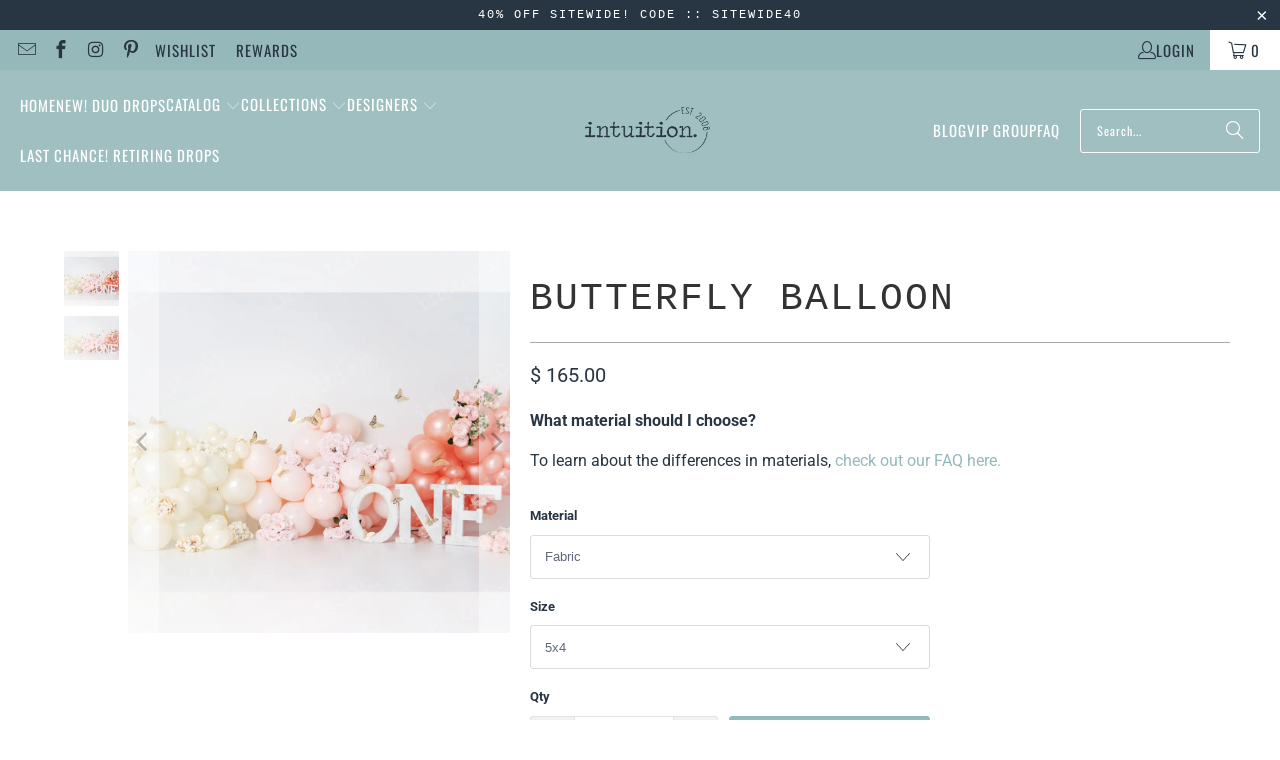

--- FILE ---
content_type: text/html; charset=utf-8
request_url: https://www.intuitionbackgrounds.com/products/butterfly-balloon
body_size: 62551
content:














<!DOCTYPE html>
<html class="no-js no-touch" lang="en">
  <head>
  <script type="application/vnd.locksmith+json" data-locksmith>{"version":"v254","locked":false,"initialized":true,"scope":"product","access_granted":true,"access_denied":false,"requires_customer":false,"manual_lock":false,"remote_lock":false,"has_timeout":false,"remote_rendered":null,"hide_resource":false,"hide_links_to_resource":false,"transparent":true,"locks":{"all":[],"opened":[]},"keys":[],"keys_signature":"ce25c7ac715c5ac700267a8c6d632b5a1082057558d5443e4c21eac1e620e216","state":{"template":"product","theme":143749349631,"product":"butterfly-balloon","collection":null,"page":null,"blog":null,"article":null,"app":null},"now":1768933894,"path":"\/products\/butterfly-balloon","locale_root_url":"\/","canonical_url":"https:\/\/www.intuitionbackgrounds.com\/products\/butterfly-balloon","customer_id":null,"customer_id_signature":"ce25c7ac715c5ac700267a8c6d632b5a1082057558d5443e4c21eac1e620e216","cart":null}</script><script data-locksmith>!function(){undefined;!function(){var s=window.Locksmith={},e=document.querySelector('script[type="application/vnd.locksmith+json"]'),n=e&&e.innerHTML;if(s.state={},s.util={},s.loading=!1,n)try{s.state=JSON.parse(n)}catch(d){}if(document.addEventListener&&document.querySelector){var o,a,i,t=[76,79,67,75,83,77,73,84,72,49,49],c=function(){a=t.slice(0)},l="style",r=function(e){e&&27!==e.keyCode&&"click"!==e.type||(document.removeEventListener("keydown",r),document.removeEventListener("click",r),o&&document.body.removeChild(o),o=null)};c(),document.addEventListener("keyup",function(e){if(e.keyCode===a[0]){if(clearTimeout(i),a.shift(),0<a.length)return void(i=setTimeout(c,1e3));c(),r(),(o=document.createElement("div"))[l].width="50%",o[l].maxWidth="1000px",o[l].height="85%",o[l].border="1px rgba(0, 0, 0, 0.2) solid",o[l].background="rgba(255, 255, 255, 0.99)",o[l].borderRadius="4px",o[l].position="fixed",o[l].top="50%",o[l].left="50%",o[l].transform="translateY(-50%) translateX(-50%)",o[l].boxShadow="0 2px 5px rgba(0, 0, 0, 0.3), 0 0 100vh 100vw rgba(0, 0, 0, 0.5)",o[l].zIndex="2147483645";var t=document.createElement("textarea");t.value=JSON.stringify(JSON.parse(n),null,2),t[l].border="none",t[l].display="block",t[l].boxSizing="border-box",t[l].width="100%",t[l].height="100%",t[l].background="transparent",t[l].padding="22px",t[l].fontFamily="monospace",t[l].fontSize="14px",t[l].color="#333",t[l].resize="none",t[l].outline="none",t.readOnly=!0,o.appendChild(t),document.body.appendChild(o),t.addEventListener("click",function(e){e.stopImmediatePropagation()}),t.select(),document.addEventListener("keydown",r),document.addEventListener("click",r)}})}s.isEmbedded=-1!==window.location.search.indexOf("_ab=0&_fd=0&_sc=1"),s.path=s.state.path||window.location.pathname,s.basePath=s.state.locale_root_url.concat("/apps/locksmith").replace(/^\/\//,"/"),s.reloading=!1,s.util.console=window.console||{log:function(){},error:function(){}},s.util.makeUrl=function(e,t){var n,o=s.basePath+e,a=[],i=s.cache();for(n in i)a.push(n+"="+encodeURIComponent(i[n]));for(n in t)a.push(n+"="+encodeURIComponent(t[n]));return s.state.customer_id&&(a.push("customer_id="+encodeURIComponent(s.state.customer_id)),a.push("customer_id_signature="+encodeURIComponent(s.state.customer_id_signature))),o+=(-1===o.indexOf("?")?"?":"&")+a.join("&")},s._initializeCallbacks=[],s.on=function(e,t){if("initialize"!==e)throw'Locksmith.on() currently only supports the "initialize" event';s._initializeCallbacks.push(t)},s.initializeSession=function(e){if(!s.isEmbedded){var t=!1,n=!0,o=!0;(e=e||{}).silent&&(o=n=!(t=!0)),s.ping({silent:t,spinner:n,reload:o,callback:function(){s._initializeCallbacks.forEach(function(e){e()})}})}},s.cache=function(e){var t={};try{var n=function a(e){return(document.cookie.match("(^|; )"+e+"=([^;]*)")||0)[2]};t=JSON.parse(decodeURIComponent(n("locksmith-params")||"{}"))}catch(d){}if(e){for(var o in e)t[o]=e[o];document.cookie="locksmith-params=; expires=Thu, 01 Jan 1970 00:00:00 GMT; path=/",document.cookie="locksmith-params="+encodeURIComponent(JSON.stringify(t))+"; path=/"}return t},s.cache.cart=s.state.cart,s.cache.cartLastSaved=null,s.params=s.cache(),s.util.reload=function(){s.reloading=!0;try{window.location.href=window.location.href.replace(/#.*/,"")}catch(d){s.util.console.error("Preferred reload method failed",d),window.location.reload()}},s.cache.saveCart=function(e){if(!s.cache.cart||s.cache.cart===s.cache.cartLastSaved)return e?e():null;var t=s.cache.cartLastSaved;s.cache.cartLastSaved=s.cache.cart,fetch("/cart/update.js",{method:"POST",headers:{"Content-Type":"application/json",Accept:"application/json"},body:JSON.stringify({attributes:{locksmith:s.cache.cart}})}).then(function(e){if(!e.ok)throw new Error("Cart update failed: "+e.status);return e.json()}).then(function(){e&&e()})["catch"](function(e){if(s.cache.cartLastSaved=t,!s.reloading)throw e})},s.util.spinnerHTML='<style>body{background:#FFF}@keyframes spin{from{transform:rotate(0deg)}to{transform:rotate(360deg)}}#loading{display:flex;width:100%;height:50vh;color:#777;align-items:center;justify-content:center}#loading .spinner{display:block;animation:spin 600ms linear infinite;position:relative;width:50px;height:50px}#loading .spinner-ring{stroke:currentColor;stroke-dasharray:100%;stroke-width:2px;stroke-linecap:round;fill:none}</style><div id="loading"><div class="spinner"><svg width="100%" height="100%"><svg preserveAspectRatio="xMinYMin"><circle class="spinner-ring" cx="50%" cy="50%" r="45%"></circle></svg></svg></div></div>',s.util.clobberBody=function(e){document.body.innerHTML=e},s.util.clobberDocument=function(e){e.responseText&&(e=e.responseText),document.documentElement&&document.removeChild(document.documentElement);var t=document.open("text/html","replace");t.writeln(e),t.close(),setTimeout(function(){var e=t.querySelector("[autofocus]");e&&e.focus()},100)},s.util.serializeForm=function(e){if(e&&"FORM"===e.nodeName){var t,n,o={};for(t=e.elements.length-1;0<=t;t-=1)if(""!==e.elements[t].name)switch(e.elements[t].nodeName){case"INPUT":switch(e.elements[t].type){default:case"text":case"hidden":case"password":case"button":case"reset":case"submit":o[e.elements[t].name]=e.elements[t].value;break;case"checkbox":case"radio":e.elements[t].checked&&(o[e.elements[t].name]=e.elements[t].value);break;case"file":}break;case"TEXTAREA":o[e.elements[t].name]=e.elements[t].value;break;case"SELECT":switch(e.elements[t].type){case"select-one":o[e.elements[t].name]=e.elements[t].value;break;case"select-multiple":for(n=e.elements[t].options.length-1;0<=n;n-=1)e.elements[t].options[n].selected&&(o[e.elements[t].name]=e.elements[t].options[n].value)}break;case"BUTTON":switch(e.elements[t].type){case"reset":case"submit":case"button":o[e.elements[t].name]=e.elements[t].value}}return o}},s.util.on=function(e,i,s,t){t=t||document;var c="locksmith-"+e+i,n=function(e){var t=e.target,n=e.target.parentElement,o=t&&t.className&&(t.className.baseVal||t.className)||"",a=n&&n.className&&(n.className.baseVal||n.className)||"";("string"==typeof o&&-1!==o.split(/\s+/).indexOf(i)||"string"==typeof a&&-1!==a.split(/\s+/).indexOf(i))&&!e[c]&&(e[c]=!0,s(e))};t.attachEvent?t.attachEvent(e,n):t.addEventListener(e,n,!1)},s.util.enableActions=function(e){s.util.on("click","locksmith-action",function(e){e.preventDefault();var t=e.target;t.dataset.confirmWith&&!confirm(t.dataset.confirmWith)||(t.disabled=!0,t.innerText=t.dataset.disableWith,s.post("/action",t.dataset.locksmithParams,{spinner:!1,type:"text",success:function(e){(e=JSON.parse(e.responseText)).message&&alert(e.message),s.util.reload()}}))},e)},s.util.inject=function(e,t){var n=["data","locksmith","append"];if(-1!==t.indexOf(n.join("-"))){var o=document.createElement("div");o.innerHTML=t,e.appendChild(o)}else e.innerHTML=t;var a,i,s=e.querySelectorAll("script");for(i=0;i<s.length;++i){a=s[i];var c=document.createElement("script");if(a.type&&(c.type=a.type),a.src)c.src=a.src;else{var l=document.createTextNode(a.innerHTML);c.appendChild(l)}e.appendChild(c)}var r=e.querySelector("[autofocus]");r&&r.focus()},s.post=function(e,t,n){!1!==(n=n||{}).spinner&&s.util.clobberBody(s.util.spinnerHTML);var o={};n.container===document?(o.layout=1,n.success=function(e){s.util.clobberDocument(e)}):n.container&&(o.layout=0,n.success=function(e){var t=document.getElementById(n.container);s.util.inject(t,e),t.id===t.firstChild.id&&t.parentElement.replaceChild(t.firstChild,t)}),n.form_type&&(t.form_type=n.form_type),n.include_layout_classes!==undefined&&(t.include_layout_classes=n.include_layout_classes),n.lock_id!==undefined&&(t.lock_id=n.lock_id),s.loading=!0;var a=s.util.makeUrl(e,o),i="json"===n.type||"text"===n.type;fetch(a,{method:"POST",headers:{"Content-Type":"application/json",Accept:i?"application/json":"text/html"},body:JSON.stringify(t)}).then(function(e){if(!e.ok)throw new Error("Request failed: "+e.status);return e.text()}).then(function(e){var t=n.success||s.util.clobberDocument;t(i?{responseText:e}:e)})["catch"](function(e){if(!s.reloading)if("dashboard.weglot.com"!==window.location.host){if(!n.silent)throw alert("Something went wrong! Please refresh and try again."),e;console.error(e)}else console.error(e)})["finally"](function(){s.loading=!1})},s.postResource=function(e,t){e.path=s.path,e.search=window.location.search,e.state=s.state,e.passcode&&(e.passcode=e.passcode.trim()),e.email&&(e.email=e.email.trim()),e.state.cart=s.cache.cart,e.locksmith_json=s.jsonTag,e.locksmith_json_signature=s.jsonTagSignature,s.post("/resource",e,t)},s.ping=function(e){if(!s.isEmbedded){e=e||{};var t=function(){e.reload?s.util.reload():"function"==typeof e.callback&&e.callback()};s.post("/ping",{path:s.path,search:window.location.search,state:s.state},{spinner:!!e.spinner,silent:"undefined"==typeof e.silent||e.silent,type:"text",success:function(e){e&&e.responseText?((e=JSON.parse(e.responseText)).messages&&0<e.messages.length&&s.showMessages(e.messages),e.cart&&s.cache.cart!==e.cart?(s.cache.cart=e.cart,s.cache.saveCart(function(){t(),e.cart&&e.cart.match(/^.+:/)&&s.util.reload()})):t()):console.error("[Locksmith] Invalid result in ping callback:",e)}})}},s.timeoutMonitor=function(){var e=s.cache.cart;s.ping({callback:function(){e!==s.cache.cart||setTimeout(function(){s.timeoutMonitor()},6e4)}})},s.showMessages=function(e){var t=document.createElement("div");t.style.position="fixed",t.style.left=0,t.style.right=0,t.style.bottom="-50px",t.style.opacity=0,t.style.background="#191919",t.style.color="#ddd",t.style.transition="bottom 0.2s, opacity 0.2s",t.style.zIndex=999999,t.innerHTML="        <style>          .locksmith-ab .locksmith-b { display: none; }          .locksmith-ab.toggled .locksmith-b { display: flex; }          .locksmith-ab.toggled .locksmith-a { display: none; }          .locksmith-flex { display: flex; flex-wrap: wrap; justify-content: space-between; align-items: center; padding: 10px 20px; }          .locksmith-message + .locksmith-message { border-top: 1px #555 solid; }          .locksmith-message a { color: inherit; font-weight: bold; }          .locksmith-message a:hover { color: inherit; opacity: 0.8; }          a.locksmith-ab-toggle { font-weight: inherit; text-decoration: underline; }          .locksmith-text { flex-grow: 1; }          .locksmith-cta { flex-grow: 0; text-align: right; }          .locksmith-cta button { transform: scale(0.8); transform-origin: left; }          .locksmith-cta > * { display: block; }          .locksmith-cta > * + * { margin-top: 10px; }          .locksmith-message a.locksmith-close { flex-grow: 0; text-decoration: none; margin-left: 15px; font-size: 30px; font-family: monospace; display: block; padding: 2px 10px; }                    @media screen and (max-width: 600px) {            .locksmith-wide-only { display: none !important; }            .locksmith-flex { padding: 0 15px; }            .locksmith-flex > * { margin-top: 5px; margin-bottom: 5px; }            .locksmith-cta { text-align: left; }          }                    @media screen and (min-width: 601px) {            .locksmith-narrow-only { display: none !important; }          }        </style>      "+e.map(function(e){return'<div class="locksmith-message">'+e+"</div>"}).join(""),document.body.appendChild(t),document.body.style.position="relative",document.body.parentElement.style.paddingBottom=t.offsetHeight+"px",setTimeout(function(){t.style.bottom=0,t.style.opacity=1},50),s.util.on("click","locksmith-ab-toggle",function(e){e.preventDefault();for(var t=e.target.parentElement;-1===t.className.split(" ").indexOf("locksmith-ab");)t=t.parentElement;-1!==t.className.split(" ").indexOf("toggled")?t.className=t.className.replace("toggled",""):t.className=t.className+" toggled"}),s.util.enableActions(t)}}()}();</script>
      <script data-locksmith>Locksmith.cache.cart=null</script>

  <script data-locksmith>Locksmith.jsonTag="{\"version\":\"v254\",\"locked\":false,\"initialized\":true,\"scope\":\"product\",\"access_granted\":true,\"access_denied\":false,\"requires_customer\":false,\"manual_lock\":false,\"remote_lock\":false,\"has_timeout\":false,\"remote_rendered\":null,\"hide_resource\":false,\"hide_links_to_resource\":false,\"transparent\":true,\"locks\":{\"all\":[],\"opened\":[]},\"keys\":[],\"keys_signature\":\"ce25c7ac715c5ac700267a8c6d632b5a1082057558d5443e4c21eac1e620e216\",\"state\":{\"template\":\"product\",\"theme\":143749349631,\"product\":\"butterfly-balloon\",\"collection\":null,\"page\":null,\"blog\":null,\"article\":null,\"app\":null},\"now\":1768933894,\"path\":\"\\\/products\\\/butterfly-balloon\",\"locale_root_url\":\"\\\/\",\"canonical_url\":\"https:\\\/\\\/www.intuitionbackgrounds.com\\\/products\\\/butterfly-balloon\",\"customer_id\":null,\"customer_id_signature\":\"ce25c7ac715c5ac700267a8c6d632b5a1082057558d5443e4c21eac1e620e216\",\"cart\":null}";Locksmith.jsonTagSignature="ffe39d579e985d5e40c474a35e65d7c235a1672c1cb0647bb4f2f5c61aa2682a"</script>
  <script>
    window.Store = window.Store || {};
    window.Store.id = 5006165;
  </script>
    <meta charset="utf-8">
    <meta http-equiv="cleartype" content="on">
    <meta name="robots" content="index,follow">

    <!-- Mobile Specific Metas -->
    <meta name="HandheldFriendly" content="True">
    <meta name="MobileOptimized" content="320">
    <meta name="viewport" content="width=device-width,initial-scale=1">
    <meta name="theme-color" content="#ffffff">

    
<meta property="og:type" content="product" />
<meta property="og:title" content="Butterfly Balloon" />
<meta property="og:description" content="  
What material should I choose? 
To learn about the differences in materials, check out our FAQ here.
  " />
<meta property="og:url" content="https://www.intuitionbackgrounds.com/products/butterfly-balloon"/>
    <meta property="og:site_name" content="Intuition Backgrounds"/><meta property="og:image" content="//www.intuitionbackgrounds.com/cdn/shop/files/butterfly-balloon-fabric-5x4-backdrop-514_large.webp?v=1754968017" />
<meta property="product:price:amount" content="160.00"/>
    <meta property="product:price:currency" content="USD"/> 
    <meta property="og:availability" content="instock" />
    

    
    <title>
      Butterfly Balloon - Intuition Backgrounds
    </title>

    
<meta name="description" content="Butterfly Balloon first birthday photography backdrop – perfect for cake smashes, baby photography, studio or portrait sessions. Shop now at Intuition Backgrounds."/>


    <link rel="preconnect" href="https://fonts.shopifycdn.com" />
    <link rel="preconnect" href="https://cdn.shopify.com" />
    <link rel="preconnect" href="https://cdn.shopifycloud.com" />

    <link rel="dns-prefetch" href="https://v.shopify.com" />
    <link rel="dns-prefetch" href="https://www.youtube.com" />
    <link rel="dns-prefetch" href="https://vimeo.com" />

    <link href="//www.intuitionbackgrounds.com/cdn/shop/t/44/assets/jquery.min.js?v=147293088974801289311721937146" as="script" rel="preload">

    <!-- Stylesheet for Fancybox library -->
    <link rel="stylesheet" href="//www.intuitionbackgrounds.com/cdn/shop/t/44/assets/fancybox.css?v=19278034316635137701721937146" type="text/css" media="all" defer>

    <!-- Stylesheets for Turbo -->
    <link href="//www.intuitionbackgrounds.com/cdn/shop/t/44/assets/styles.css?v=150759819113244788831764890434" rel="stylesheet" type="text/css" media="all" />

    <!-- Icons -->
    
      <link rel="shortcut icon" type="image/x-icon" href="//www.intuitionbackgrounds.com/cdn/shop/files/ib_favicon_180x180.png?v=1714681754">
      <link rel="apple-touch-icon" href="//www.intuitionbackgrounds.com/cdn/shop/files/ib_favicon_180x180.png?v=1714681754"/>
      <link rel="apple-touch-icon" sizes="57x57" href="//www.intuitionbackgrounds.com/cdn/shop/files/ib_favicon_57x57.png?v=1714681754"/>
      <link rel="apple-touch-icon" sizes="60x60" href="//www.intuitionbackgrounds.com/cdn/shop/files/ib_favicon_60x60.png?v=1714681754"/>
      <link rel="apple-touch-icon" sizes="72x72" href="//www.intuitionbackgrounds.com/cdn/shop/files/ib_favicon_72x72.png?v=1714681754"/>
      <link rel="apple-touch-icon" sizes="76x76" href="//www.intuitionbackgrounds.com/cdn/shop/files/ib_favicon_76x76.png?v=1714681754"/>
      <link rel="apple-touch-icon" sizes="114x114" href="//www.intuitionbackgrounds.com/cdn/shop/files/ib_favicon_114x114.png?v=1714681754"/>
      <link rel="apple-touch-icon" sizes="180x180" href="//www.intuitionbackgrounds.com/cdn/shop/files/ib_favicon_180x180.png?v=1714681754"/>
      <link rel="apple-touch-icon" sizes="228x228" href="//www.intuitionbackgrounds.com/cdn/shop/files/ib_favicon_228x228.png?v=1714681754"/>
    
    <link rel="canonical" href="https://www.intuitionbackgrounds.com/products/butterfly-balloon"/>

    

    

    

    
    <script>
      window.PXUTheme = window.PXUTheme || {};
      window.PXUTheme.version = '9.4.0';
      window.PXUTheme.name = 'Turbo';
    </script>
    


    
<template id="price-ui"><span class="price " data-price></span><span class="compare-at-price" data-compare-at-price></span><span class="unit-pricing" data-unit-pricing></span></template>
    <template id="price-ui-badge"><div class="price-ui-badge__sticker price-ui-badge__sticker--">
    <span class="price-ui-badge__sticker-text" data-badge></span>
  </div></template>
    
    <template id="price-ui__price"><span class="money" data-price></span></template>
    <template id="price-ui__price-range"><span class="price-min" data-price-min><span class="money" data-price></span></span> - <span class="price-max" data-price-max><span class="money" data-price></span></span></template>
    <template id="price-ui__unit-pricing"><span class="unit-quantity" data-unit-quantity></span> | <span class="unit-price" data-unit-price><span class="money" data-price></span></span> / <span class="unit-measurement" data-unit-measurement></span></template>
    <template id="price-ui-badge__percent-savings-range">Save up to <span data-price-percent></span>%</template>
    <template id="price-ui-badge__percent-savings">Save <span data-price-percent></span>%</template>
    <template id="price-ui-badge__price-savings-range">Save up to <span class="money" data-price></span></template>
    <template id="price-ui-badge__price-savings">Save <span class="money" data-price></span></template>
    <template id="price-ui-badge__on-sale">Sale</template>
    <template id="price-ui-badge__sold-out">Sold out</template>
    <template id="price-ui-badge__in-stock">In stock</template>
    


    <script>
      
window.PXUTheme = window.PXUTheme || {};


window.PXUTheme.theme_settings = {};
window.PXUTheme.currency = {};
window.PXUTheme.routes = window.PXUTheme.routes || {};


window.PXUTheme.theme_settings.display_tos_checkbox = false;
window.PXUTheme.theme_settings.go_to_checkout = true;
window.PXUTheme.theme_settings.cart_action = "redirect_cart";
window.PXUTheme.theme_settings.cart_shipping_calculator = false;


window.PXUTheme.theme_settings.collection_swatches = false;
window.PXUTheme.theme_settings.collection_secondary_image = false;


window.PXUTheme.currency.show_multiple_currencies = false;
window.PXUTheme.currency.shop_currency = "USD";
window.PXUTheme.currency.default_currency = "USD";
window.PXUTheme.currency.display_format = "money_format";
window.PXUTheme.currency.money_format = "$ {{amount}}";
window.PXUTheme.currency.money_format_no_currency = "$ {{amount}}";
window.PXUTheme.currency.money_format_currency = "$ {{amount}} USD";
window.PXUTheme.currency.native_multi_currency = false;
window.PXUTheme.currency.iso_code = "USD";
window.PXUTheme.currency.symbol = "$";


window.PXUTheme.theme_settings.display_inventory_left = false;
window.PXUTheme.theme_settings.inventory_threshold = 10;
window.PXUTheme.theme_settings.limit_quantity = false;


window.PXUTheme.theme_settings.menu_position = null;


window.PXUTheme.theme_settings.newsletter_popup = false;
window.PXUTheme.theme_settings.newsletter_popup_days = "14";
window.PXUTheme.theme_settings.newsletter_popup_mobile = false;
window.PXUTheme.theme_settings.newsletter_popup_seconds = 0;


window.PXUTheme.theme_settings.pagination_type = "basic_pagination";


window.PXUTheme.theme_settings.enable_shopify_collection_badges = false;
window.PXUTheme.theme_settings.quick_shop_thumbnail_position = null;
window.PXUTheme.theme_settings.product_form_style = "select";
window.PXUTheme.theme_settings.sale_banner_enabled = true;
window.PXUTheme.theme_settings.display_savings = true;
window.PXUTheme.theme_settings.display_sold_out_price = false;
window.PXUTheme.theme_settings.free_text = "Free";
window.PXUTheme.theme_settings.video_looping = null;
window.PXUTheme.theme_settings.quick_shop_style = "popup";
window.PXUTheme.theme_settings.hover_enabled = false;


window.PXUTheme.routes.cart_url = "/cart";
window.PXUTheme.routes.cart_update_url = "/cart/update";
window.PXUTheme.routes.root_url = "/";
window.PXUTheme.routes.search_url = "/search";
window.PXUTheme.routes.all_products_collection_url = "/collections/all";
window.PXUTheme.routes.product_recommendations_url = "/recommendations/products";
window.PXUTheme.routes.predictive_search_url = "/search/suggest";


window.PXUTheme.theme_settings.image_loading_style = "appear";


window.PXUTheme.theme_settings.enable_autocomplete = true;


window.PXUTheme.theme_settings.page_dots_enabled = false;
window.PXUTheme.theme_settings.slideshow_arrow_size = "light";


window.PXUTheme.theme_settings.quick_shop_enabled = true;


window.PXUTheme.translation = {};


window.PXUTheme.translation.agree_to_terms_warning = "You must agree with the terms and conditions to checkout.";
window.PXUTheme.translation.one_item_left = "item left";
window.PXUTheme.translation.items_left_text = "items left";
window.PXUTheme.translation.cart_savings_text = "Total Savings";
window.PXUTheme.translation.cart_discount_text = "Discount";
window.PXUTheme.translation.cart_subtotal_text = "Subtotal";
window.PXUTheme.translation.cart_remove_text = "Remove";
window.PXUTheme.translation.cart_free_text = "Free";


window.PXUTheme.translation.newsletter_success_text = "Thank you for joining our mailing list!";


window.PXUTheme.translation.notify_email = "Enter your email address...";
window.PXUTheme.translation.notify_email_value = "Translation missing: en.contact.fields.email";
window.PXUTheme.translation.notify_email_send = "Send";
window.PXUTheme.translation.notify_message_first = "Please notify me when ";
window.PXUTheme.translation.notify_message_last = " becomes available - ";
window.PXUTheme.translation.notify_success_text = "Thanks! We will notify you when this product becomes available!";


window.PXUTheme.translation.add_to_cart = "Add to Cart";
window.PXUTheme.translation.coming_soon_text = "Coming Soon";
window.PXUTheme.translation.sold_out_text = "Sold Out";
window.PXUTheme.translation.sale_text = "Sale";
window.PXUTheme.translation.savings_text = "You Save";
window.PXUTheme.translation.from_text = "from";
window.PXUTheme.translation.new_text = "New";
window.PXUTheme.translation.pre_order_text = "Pre-Order";
window.PXUTheme.translation.unavailable_text = "Unavailable";


window.PXUTheme.translation.all_results = "View all results";
window.PXUTheme.translation.no_results = "Sorry, no results!";


window.PXUTheme.media_queries = {};
window.PXUTheme.media_queries.small = window.matchMedia( "(max-width: 480px)" );
window.PXUTheme.media_queries.medium = window.matchMedia( "(max-width: 798px)" );
window.PXUTheme.media_queries.large = window.matchMedia( "(min-width: 799px)" );
window.PXUTheme.media_queries.larger = window.matchMedia( "(min-width: 960px)" );
window.PXUTheme.media_queries.xlarge = window.matchMedia( "(min-width: 1200px)" );
window.PXUTheme.media_queries.ie10 = window.matchMedia( "all and (-ms-high-contrast: none), (-ms-high-contrast: active)" );
window.PXUTheme.media_queries.tablet = window.matchMedia( "only screen and (min-width: 799px) and (max-width: 1024px)" );
window.PXUTheme.media_queries.mobile_and_tablet = window.matchMedia( "(max-width: 1024px)" );
    </script>

    

    

    <script>
      
    </script>

    
  <script>window.performance && window.performance.mark && window.performance.mark('shopify.content_for_header.start');</script><meta name="facebook-domain-verification" content="1i5ly07bkt9xujk0167mepyt8tx3ei">
<meta name="google-site-verification" content="--SNGlChKfM8-tS0HcyNvYkWgM18l-iprvjwsxTyaQg">
<meta id="shopify-digital-wallet" name="shopify-digital-wallet" content="/5006165/digital_wallets/dialog">
<meta name="shopify-checkout-api-token" content="66a9f8c2e2820425d6d06f35d494da3a">
<meta id="in-context-paypal-metadata" data-shop-id="5006165" data-venmo-supported="false" data-environment="production" data-locale="en_US" data-paypal-v4="true" data-currency="USD">
<link rel="alternate" type="application/json+oembed" href="https://www.intuitionbackgrounds.com/products/butterfly-balloon.oembed">
<script async="async" src="/checkouts/internal/preloads.js?locale=en-US"></script>
<link rel="preconnect" href="https://shop.app" crossorigin="anonymous">
<script async="async" src="https://shop.app/checkouts/internal/preloads.js?locale=en-US&shop_id=5006165" crossorigin="anonymous"></script>
<script id="apple-pay-shop-capabilities" type="application/json">{"shopId":5006165,"countryCode":"US","currencyCode":"USD","merchantCapabilities":["supports3DS"],"merchantId":"gid:\/\/shopify\/Shop\/5006165","merchantName":"Intuition Backgrounds","requiredBillingContactFields":["postalAddress","email","phone"],"requiredShippingContactFields":["postalAddress","email","phone"],"shippingType":"shipping","supportedNetworks":["visa","masterCard","amex","discover","elo","jcb"],"total":{"type":"pending","label":"Intuition Backgrounds","amount":"1.00"},"shopifyPaymentsEnabled":true,"supportsSubscriptions":true}</script>
<script id="shopify-features" type="application/json">{"accessToken":"66a9f8c2e2820425d6d06f35d494da3a","betas":["rich-media-storefront-analytics"],"domain":"www.intuitionbackgrounds.com","predictiveSearch":true,"shopId":5006165,"locale":"en"}</script>
<script>var Shopify = Shopify || {};
Shopify.shop = "becky-gregory.myshopify.com";
Shopify.locale = "en";
Shopify.currency = {"active":"USD","rate":"1.0"};
Shopify.country = "US";
Shopify.theme = {"name":"Turbo 2024 - 2024-07-25","id":143749349631,"schema_name":"Turbo","schema_version":"9.4.0","theme_store_id":null,"role":"main"};
Shopify.theme.handle = "null";
Shopify.theme.style = {"id":null,"handle":null};
Shopify.cdnHost = "www.intuitionbackgrounds.com/cdn";
Shopify.routes = Shopify.routes || {};
Shopify.routes.root = "/";</script>
<script type="module">!function(o){(o.Shopify=o.Shopify||{}).modules=!0}(window);</script>
<script>!function(o){function n(){var o=[];function n(){o.push(Array.prototype.slice.apply(arguments))}return n.q=o,n}var t=o.Shopify=o.Shopify||{};t.loadFeatures=n(),t.autoloadFeatures=n()}(window);</script>
<script>
  window.ShopifyPay = window.ShopifyPay || {};
  window.ShopifyPay.apiHost = "shop.app\/pay";
  window.ShopifyPay.redirectState = null;
</script>
<script id="shop-js-analytics" type="application/json">{"pageType":"product"}</script>
<script defer="defer" async type="module" src="//www.intuitionbackgrounds.com/cdn/shopifycloud/shop-js/modules/v2/client.init-shop-cart-sync_BApSsMSl.en.esm.js"></script>
<script defer="defer" async type="module" src="//www.intuitionbackgrounds.com/cdn/shopifycloud/shop-js/modules/v2/chunk.common_CBoos6YZ.esm.js"></script>
<script type="module">
  await import("//www.intuitionbackgrounds.com/cdn/shopifycloud/shop-js/modules/v2/client.init-shop-cart-sync_BApSsMSl.en.esm.js");
await import("//www.intuitionbackgrounds.com/cdn/shopifycloud/shop-js/modules/v2/chunk.common_CBoos6YZ.esm.js");

  window.Shopify.SignInWithShop?.initShopCartSync?.({"fedCMEnabled":true,"windoidEnabled":true});

</script>
<script defer="defer" async type="module" src="//www.intuitionbackgrounds.com/cdn/shopifycloud/shop-js/modules/v2/client.payment-terms_BHOWV7U_.en.esm.js"></script>
<script defer="defer" async type="module" src="//www.intuitionbackgrounds.com/cdn/shopifycloud/shop-js/modules/v2/chunk.common_CBoos6YZ.esm.js"></script>
<script defer="defer" async type="module" src="//www.intuitionbackgrounds.com/cdn/shopifycloud/shop-js/modules/v2/chunk.modal_Bu1hFZFC.esm.js"></script>
<script type="module">
  await import("//www.intuitionbackgrounds.com/cdn/shopifycloud/shop-js/modules/v2/client.payment-terms_BHOWV7U_.en.esm.js");
await import("//www.intuitionbackgrounds.com/cdn/shopifycloud/shop-js/modules/v2/chunk.common_CBoos6YZ.esm.js");
await import("//www.intuitionbackgrounds.com/cdn/shopifycloud/shop-js/modules/v2/chunk.modal_Bu1hFZFC.esm.js");

  
</script>
<script>
  window.Shopify = window.Shopify || {};
  if (!window.Shopify.featureAssets) window.Shopify.featureAssets = {};
  window.Shopify.featureAssets['shop-js'] = {"shop-cart-sync":["modules/v2/client.shop-cart-sync_DJczDl9f.en.esm.js","modules/v2/chunk.common_CBoos6YZ.esm.js"],"init-fed-cm":["modules/v2/client.init-fed-cm_BzwGC0Wi.en.esm.js","modules/v2/chunk.common_CBoos6YZ.esm.js"],"init-windoid":["modules/v2/client.init-windoid_BS26ThXS.en.esm.js","modules/v2/chunk.common_CBoos6YZ.esm.js"],"init-shop-email-lookup-coordinator":["modules/v2/client.init-shop-email-lookup-coordinator_DFwWcvrS.en.esm.js","modules/v2/chunk.common_CBoos6YZ.esm.js"],"shop-cash-offers":["modules/v2/client.shop-cash-offers_DthCPNIO.en.esm.js","modules/v2/chunk.common_CBoos6YZ.esm.js","modules/v2/chunk.modal_Bu1hFZFC.esm.js"],"shop-button":["modules/v2/client.shop-button_D_JX508o.en.esm.js","modules/v2/chunk.common_CBoos6YZ.esm.js"],"shop-toast-manager":["modules/v2/client.shop-toast-manager_tEhgP2F9.en.esm.js","modules/v2/chunk.common_CBoos6YZ.esm.js"],"avatar":["modules/v2/client.avatar_BTnouDA3.en.esm.js"],"pay-button":["modules/v2/client.pay-button_BuNmcIr_.en.esm.js","modules/v2/chunk.common_CBoos6YZ.esm.js"],"init-shop-cart-sync":["modules/v2/client.init-shop-cart-sync_BApSsMSl.en.esm.js","modules/v2/chunk.common_CBoos6YZ.esm.js"],"shop-login-button":["modules/v2/client.shop-login-button_DwLgFT0K.en.esm.js","modules/v2/chunk.common_CBoos6YZ.esm.js","modules/v2/chunk.modal_Bu1hFZFC.esm.js"],"init-customer-accounts-sign-up":["modules/v2/client.init-customer-accounts-sign-up_TlVCiykN.en.esm.js","modules/v2/client.shop-login-button_DwLgFT0K.en.esm.js","modules/v2/chunk.common_CBoos6YZ.esm.js","modules/v2/chunk.modal_Bu1hFZFC.esm.js"],"init-shop-for-new-customer-accounts":["modules/v2/client.init-shop-for-new-customer-accounts_DrjXSI53.en.esm.js","modules/v2/client.shop-login-button_DwLgFT0K.en.esm.js","modules/v2/chunk.common_CBoos6YZ.esm.js","modules/v2/chunk.modal_Bu1hFZFC.esm.js"],"init-customer-accounts":["modules/v2/client.init-customer-accounts_C0Oh2ljF.en.esm.js","modules/v2/client.shop-login-button_DwLgFT0K.en.esm.js","modules/v2/chunk.common_CBoos6YZ.esm.js","modules/v2/chunk.modal_Bu1hFZFC.esm.js"],"shop-follow-button":["modules/v2/client.shop-follow-button_C5D3XtBb.en.esm.js","modules/v2/chunk.common_CBoos6YZ.esm.js","modules/v2/chunk.modal_Bu1hFZFC.esm.js"],"checkout-modal":["modules/v2/client.checkout-modal_8TC_1FUY.en.esm.js","modules/v2/chunk.common_CBoos6YZ.esm.js","modules/v2/chunk.modal_Bu1hFZFC.esm.js"],"lead-capture":["modules/v2/client.lead-capture_D-pmUjp9.en.esm.js","modules/v2/chunk.common_CBoos6YZ.esm.js","modules/v2/chunk.modal_Bu1hFZFC.esm.js"],"shop-login":["modules/v2/client.shop-login_BmtnoEUo.en.esm.js","modules/v2/chunk.common_CBoos6YZ.esm.js","modules/v2/chunk.modal_Bu1hFZFC.esm.js"],"payment-terms":["modules/v2/client.payment-terms_BHOWV7U_.en.esm.js","modules/v2/chunk.common_CBoos6YZ.esm.js","modules/v2/chunk.modal_Bu1hFZFC.esm.js"]};
</script>
<script>(function() {
  var isLoaded = false;
  function asyncLoad() {
    if (isLoaded) return;
    isLoaded = true;
    var urls = ["https:\/\/cdn.productcustomizer.com\/storefront\/production-product-customizer-v2.js?shop=becky-gregory.myshopify.com","https:\/\/assets.smartwishlist.webmarked.net\/static\/v6\/smartwishlist2.js?shop=becky-gregory.myshopify.com","https:\/\/loox.io\/widget\/E1y8QBdVg\/loox.1449088046282.js?shop=becky-gregory.myshopify.com","https:\/\/assets1.adroll.com\/shopify\/latest\/j\/shopify_rolling_bootstrap_v2.js?adroll_adv_id=UN6TNV5CUFDCNKT7GZOYU7\u0026adroll_pix_id=YYVIGTCX3NHGLG53XNJLA2\u0026shop=becky-gregory.myshopify.com","https:\/\/na.shgcdn3.com\/collector.js?shop=becky-gregory.myshopify.com","https:\/\/portal.zakeke.com\/Scripts\/integration\/shopify\/product.js?shop=becky-gregory.myshopify.com","https:\/\/orderstatus.w3apps.co\/js\/orderlookup.js?shop=becky-gregory.myshopify.com","https:\/\/load.csell.co\/assets\/js\/cross-sell.js?shop=becky-gregory.myshopify.com","https:\/\/load.csell.co\/assets\/v2\/js\/core\/xsell.js?shop=becky-gregory.myshopify.com"];
    for (var i = 0; i < urls.length; i++) {
      var s = document.createElement('script');
      s.type = 'text/javascript';
      s.async = true;
      s.src = urls[i];
      var x = document.getElementsByTagName('script')[0];
      x.parentNode.insertBefore(s, x);
    }
  };
  if(window.attachEvent) {
    window.attachEvent('onload', asyncLoad);
  } else {
    window.addEventListener('load', asyncLoad, false);
  }
})();</script>
<script id="__st">var __st={"a":5006165,"offset":-21600,"reqid":"2b55f217-ed03-46cd-93f5-ca19b76c9b6c-1768933893","pageurl":"www.intuitionbackgrounds.com\/products\/butterfly-balloon","u":"5d7cfecd94db","p":"product","rtyp":"product","rid":7751801045247};</script>
<script>window.ShopifyPaypalV4VisibilityTracking = true;</script>
<script id="captcha-bootstrap">!function(){'use strict';const t='contact',e='account',n='new_comment',o=[[t,t],['blogs',n],['comments',n],[t,'customer']],c=[[e,'customer_login'],[e,'guest_login'],[e,'recover_customer_password'],[e,'create_customer']],r=t=>t.map((([t,e])=>`form[action*='/${t}']:not([data-nocaptcha='true']) input[name='form_type'][value='${e}']`)).join(','),a=t=>()=>t?[...document.querySelectorAll(t)].map((t=>t.form)):[];function s(){const t=[...o],e=r(t);return a(e)}const i='password',u='form_key',d=['recaptcha-v3-token','g-recaptcha-response','h-captcha-response',i],f=()=>{try{return window.sessionStorage}catch{return}},m='__shopify_v',_=t=>t.elements[u];function p(t,e,n=!1){try{const o=window.sessionStorage,c=JSON.parse(o.getItem(e)),{data:r}=function(t){const{data:e,action:n}=t;return t[m]||n?{data:e,action:n}:{data:t,action:n}}(c);for(const[e,n]of Object.entries(r))t.elements[e]&&(t.elements[e].value=n);n&&o.removeItem(e)}catch(o){console.error('form repopulation failed',{error:o})}}const l='form_type',E='cptcha';function T(t){t.dataset[E]=!0}const w=window,h=w.document,L='Shopify',v='ce_forms',y='captcha';let A=!1;((t,e)=>{const n=(g='f06e6c50-85a8-45c8-87d0-21a2b65856fe',I='https://cdn.shopify.com/shopifycloud/storefront-forms-hcaptcha/ce_storefront_forms_captcha_hcaptcha.v1.5.2.iife.js',D={infoText:'Protected by hCaptcha',privacyText:'Privacy',termsText:'Terms'},(t,e,n)=>{const o=w[L][v],c=o.bindForm;if(c)return c(t,g,e,D).then(n);var r;o.q.push([[t,g,e,D],n]),r=I,A||(h.body.append(Object.assign(h.createElement('script'),{id:'captcha-provider',async:!0,src:r})),A=!0)});var g,I,D;w[L]=w[L]||{},w[L][v]=w[L][v]||{},w[L][v].q=[],w[L][y]=w[L][y]||{},w[L][y].protect=function(t,e){n(t,void 0,e),T(t)},Object.freeze(w[L][y]),function(t,e,n,w,h,L){const[v,y,A,g]=function(t,e,n){const i=e?o:[],u=t?c:[],d=[...i,...u],f=r(d),m=r(i),_=r(d.filter((([t,e])=>n.includes(e))));return[a(f),a(m),a(_),s()]}(w,h,L),I=t=>{const e=t.target;return e instanceof HTMLFormElement?e:e&&e.form},D=t=>v().includes(t);t.addEventListener('submit',(t=>{const e=I(t);if(!e)return;const n=D(e)&&!e.dataset.hcaptchaBound&&!e.dataset.recaptchaBound,o=_(e),c=g().includes(e)&&(!o||!o.value);(n||c)&&t.preventDefault(),c&&!n&&(function(t){try{if(!f())return;!function(t){const e=f();if(!e)return;const n=_(t);if(!n)return;const o=n.value;o&&e.removeItem(o)}(t);const e=Array.from(Array(32),(()=>Math.random().toString(36)[2])).join('');!function(t,e){_(t)||t.append(Object.assign(document.createElement('input'),{type:'hidden',name:u})),t.elements[u].value=e}(t,e),function(t,e){const n=f();if(!n)return;const o=[...t.querySelectorAll(`input[type='${i}']`)].map((({name:t})=>t)),c=[...d,...o],r={};for(const[a,s]of new FormData(t).entries())c.includes(a)||(r[a]=s);n.setItem(e,JSON.stringify({[m]:1,action:t.action,data:r}))}(t,e)}catch(e){console.error('failed to persist form',e)}}(e),e.submit())}));const S=(t,e)=>{t&&!t.dataset[E]&&(n(t,e.some((e=>e===t))),T(t))};for(const o of['focusin','change'])t.addEventListener(o,(t=>{const e=I(t);D(e)&&S(e,y())}));const B=e.get('form_key'),M=e.get(l),P=B&&M;t.addEventListener('DOMContentLoaded',(()=>{const t=y();if(P)for(const e of t)e.elements[l].value===M&&p(e,B);[...new Set([...A(),...v().filter((t=>'true'===t.dataset.shopifyCaptcha))])].forEach((e=>S(e,t)))}))}(h,new URLSearchParams(w.location.search),n,t,e,['guest_login'])})(!0,!0)}();</script>
<script integrity="sha256-4kQ18oKyAcykRKYeNunJcIwy7WH5gtpwJnB7kiuLZ1E=" data-source-attribution="shopify.loadfeatures" defer="defer" src="//www.intuitionbackgrounds.com/cdn/shopifycloud/storefront/assets/storefront/load_feature-a0a9edcb.js" crossorigin="anonymous"></script>
<script crossorigin="anonymous" defer="defer" src="//www.intuitionbackgrounds.com/cdn/shopifycloud/storefront/assets/shopify_pay/storefront-65b4c6d7.js?v=20250812"></script>
<script data-source-attribution="shopify.dynamic_checkout.dynamic.init">var Shopify=Shopify||{};Shopify.PaymentButton=Shopify.PaymentButton||{isStorefrontPortableWallets:!0,init:function(){window.Shopify.PaymentButton.init=function(){};var t=document.createElement("script");t.src="https://www.intuitionbackgrounds.com/cdn/shopifycloud/portable-wallets/latest/portable-wallets.en.js",t.type="module",document.head.appendChild(t)}};
</script>
<script data-source-attribution="shopify.dynamic_checkout.buyer_consent">
  function portableWalletsHideBuyerConsent(e){var t=document.getElementById("shopify-buyer-consent"),n=document.getElementById("shopify-subscription-policy-button");t&&n&&(t.classList.add("hidden"),t.setAttribute("aria-hidden","true"),n.removeEventListener("click",e))}function portableWalletsShowBuyerConsent(e){var t=document.getElementById("shopify-buyer-consent"),n=document.getElementById("shopify-subscription-policy-button");t&&n&&(t.classList.remove("hidden"),t.removeAttribute("aria-hidden"),n.addEventListener("click",e))}window.Shopify?.PaymentButton&&(window.Shopify.PaymentButton.hideBuyerConsent=portableWalletsHideBuyerConsent,window.Shopify.PaymentButton.showBuyerConsent=portableWalletsShowBuyerConsent);
</script>
<script data-source-attribution="shopify.dynamic_checkout.cart.bootstrap">document.addEventListener("DOMContentLoaded",(function(){function t(){return document.querySelector("shopify-accelerated-checkout-cart, shopify-accelerated-checkout")}if(t())Shopify.PaymentButton.init();else{new MutationObserver((function(e,n){t()&&(Shopify.PaymentButton.init(),n.disconnect())})).observe(document.body,{childList:!0,subtree:!0})}}));
</script>
<link id="shopify-accelerated-checkout-styles" rel="stylesheet" media="screen" href="https://www.intuitionbackgrounds.com/cdn/shopifycloud/portable-wallets/latest/accelerated-checkout-backwards-compat.css" crossorigin="anonymous">
<style id="shopify-accelerated-checkout-cart">
        #shopify-buyer-consent {
  margin-top: 1em;
  display: inline-block;
  width: 100%;
}

#shopify-buyer-consent.hidden {
  display: none;
}

#shopify-subscription-policy-button {
  background: none;
  border: none;
  padding: 0;
  text-decoration: underline;
  font-size: inherit;
  cursor: pointer;
}

#shopify-subscription-policy-button::before {
  box-shadow: none;
}

      </style>

<script>window.performance && window.performance.mark && window.performance.mark('shopify.content_for_header.end');</script>
  



  <script type="text/javascript">
    window.__shgProducts = window.__shgProducts || {};
    

      
        window.__shgProducts["ahoy-matey"] = {"id":1971494027334,"title":"Ahoy Matey","handle":"ahoy-matey","description":"\u003cdiv class=\"shogun-root\" data-shogun-id=\"5d76976589b725004dfca53e\" data-shogun-site-id=\"5c4ddab9-4c7b-46c2-8220-d8d82631aa49\" data-shogun-page-id=\"5d76976589b725004dfca53e\" data-shogun-page-version-id=\"6837605896425c59491aa096\" data-shogun-platform-type=\"shopify\" data-shogun-variant-id=\"6837605896425c59491aa27b\" data-shogun-page-type=\"product\" data-shogun-power-up-type=\"\" data-shogun-power-up-id=\"\" data-region=\"main\"\u003e \u003cdiv id=\"s-f5c97b4e-72a1-4198-a511-5719572afa1f\" class=\"shg-c \"\u003e \u003cdiv class=\"shg-rich-text shg-theme-text-content\"\u003e\n\u003cp\u003eThe perfect drop for any sailor or sea themed birthday shoots. Ahoy Matey has a handmade look with beautiful neutral tones.\u003c\/p\u003e \u003cp\u003ecolor palette: navy, powder blue, soft brown, tan, cream\u003c\/p\u003e \u003cp\u003eFor all cake smash backdrops, we suggest 76x60 size so that props are proportionate. \u003c\/p\u003e \u003cp\u003e\u003cstrong\u003eWhat material should I choose? \u003c\/strong\u003e\u003c\/p\u003e \u003cp\u003eTo learn about the differences in materials, \u003ca href=\"https:\/\/becky-gregory.myshopify.com\/pages\/faq\" target=\"_blank\" rel=\"noopener noreferrer\" data-saferedirecturl=\"https:\/\/www.google.com\/url?q=https:\/\/becky-gregory.myshopify.com\/pages\/faq\u0026amp;source=gmail\u0026amp;ust=1585848705618000\u0026amp;usg=AFQjCNEMlzxF5JBCIOUwVsjbfHxXUbRkvg\"\u003echeck out our FAQ here.\u003c\/a\u003e\u003c\/p\u003e\n\u003c\/div\u003e \u003c\/div\u003e \u003c\/div\u003e","published_at":"2019-01-25T16:00:00-06:00","created_at":"2019-01-23T13:22:21-06:00","vendor":"Intuition Backgrounds","type":"Backdrop","tags":["backdrop","backdrops","background","backgrounds","birthday","boat","boy","boys","cake","cake smash","little boys","nautical","sail","sailor"],"price":16000,"price_min":16000,"price_max":54000,"available":true,"price_varies":true,"compare_at_price":null,"compare_at_price_min":0,"compare_at_price_max":0,"compare_at_price_varies":false,"variants":[{"id":19983777792070,"title":"Fabric \/ 5x4","option1":"Fabric","option2":"5x4","option3":null,"sku":"54f","requires_shipping":true,"taxable":true,"featured_image":{"id":46531715956991,"product_id":1971494027334,"position":1,"created_at":"2025-08-11T20:38:38-05:00","updated_at":"2025-08-11T20:38:38-05:00","alt":"Ahoy Matey Poly \/ 60X44 Backdrop","width":1000,"height":1000,"src":"\/\/www.intuitionbackgrounds.com\/cdn\/shop\/files\/ahoy-matey-fabric-5x4-backdrop-614.webp?v=1754962718","variant_ids":[19983777792070,19983777824838]},"available":true,"name":"Ahoy Matey - Fabric \/ 5x4","public_title":"Fabric \/ 5x4","options":["Fabric","5x4"],"price":16500,"weight":907,"compare_at_price":null,"inventory_quantity":-3,"inventory_management":null,"inventory_policy":"deny","barcode":null,"featured_media":{"alt":"Ahoy Matey Poly \/ 60X44 Backdrop","id":38047139561727,"position":1,"preview_image":{"aspect_ratio":1.0,"height":1000,"width":1000,"src":"\/\/www.intuitionbackgrounds.com\/cdn\/shop\/files\/ahoy-matey-fabric-5x4-backdrop-614.webp?v=1754962718"}},"requires_selling_plan":false,"selling_plan_allocations":[]},{"id":19983777824838,"title":"Fabric \/ 7x5","option1":"Fabric","option2":"7x5","option3":null,"sku":"75f","requires_shipping":true,"taxable":true,"featured_image":{"id":46531715956991,"product_id":1971494027334,"position":1,"created_at":"2025-08-11T20:38:38-05:00","updated_at":"2025-08-11T20:38:38-05:00","alt":"Ahoy Matey Poly \/ 60X44 Backdrop","width":1000,"height":1000,"src":"\/\/www.intuitionbackgrounds.com\/cdn\/shop\/files\/ahoy-matey-fabric-5x4-backdrop-614.webp?v=1754962718","variant_ids":[19983777792070,19983777824838]},"available":true,"name":"Ahoy Matey - Fabric \/ 7x5","public_title":"Fabric \/ 7x5","options":["Fabric","7x5"],"price":23000,"weight":907,"compare_at_price":null,"inventory_quantity":-2,"inventory_management":null,"inventory_policy":"deny","barcode":null,"featured_media":{"alt":"Ahoy Matey Poly \/ 60X44 Backdrop","id":38047139561727,"position":1,"preview_image":{"aspect_ratio":1.0,"height":1000,"width":1000,"src":"\/\/www.intuitionbackgrounds.com\/cdn\/shop\/files\/ahoy-matey-fabric-5x4-backdrop-614.webp?v=1754962718"}},"requires_selling_plan":false,"selling_plan_allocations":[]},{"id":44570652967167,"title":"fleece fabric \/ 7x5","option1":"fleece fabric","option2":"7x5","option3":null,"sku":"75fleece","requires_shipping":true,"taxable":true,"featured_image":null,"available":true,"name":"Ahoy Matey - fleece fabric \/ 7x5","public_title":"fleece fabric \/ 7x5","options":["fleece fabric","7x5"],"price":22500,"weight":907,"compare_at_price":null,"inventory_quantity":0,"inventory_management":null,"inventory_policy":"deny","barcode":null,"requires_selling_plan":false,"selling_plan_allocations":[]},{"id":44583568670975,"title":"fleece fabric \/ 5x4","option1":"fleece fabric","option2":"5x4","option3":null,"sku":"54fleece","requires_shipping":true,"taxable":true,"featured_image":null,"available":true,"name":"Ahoy Matey - fleece fabric \/ 5x4","public_title":"fleece fabric \/ 5x4","options":["fleece fabric","5x4"],"price":16000,"weight":907,"compare_at_price":null,"inventory_quantity":0,"inventory_management":null,"inventory_policy":"deny","barcode":null,"requires_selling_plan":false,"selling_plan_allocations":[]},{"id":46659393847551,"title":"Lunara \/ 5x4","option1":"Lunara","option2":"5x4","option3":null,"sku":"54l","requires_shipping":true,"taxable":true,"featured_image":null,"available":true,"name":"Ahoy Matey - Lunara \/ 5x4","public_title":"Lunara \/ 5x4","options":["Lunara","5x4"],"price":28500,"weight":1814,"compare_at_price":null,"inventory_quantity":0,"inventory_management":null,"inventory_policy":"deny","barcode":null,"requires_selling_plan":false,"selling_plan_allocations":[]},{"id":46659393880319,"title":"Lunara \/ 7x5","option1":"Lunara","option2":"7x5","option3":null,"sku":"75l","requires_shipping":true,"taxable":true,"featured_image":null,"available":true,"name":"Ahoy Matey - Lunara \/ 7x5","public_title":"Lunara \/ 7x5","options":["Lunara","7x5"],"price":33500,"weight":1814,"compare_at_price":null,"inventory_quantity":0,"inventory_management":null,"inventory_policy":"deny","barcode":null,"requires_selling_plan":false,"selling_plan_allocations":[]},{"id":46659393913087,"title":"Lunara \/ 9x7","option1":"Lunara","option2":"9x7","option3":null,"sku":"97l","requires_shipping":true,"taxable":true,"featured_image":null,"available":true,"name":"Ahoy Matey - Lunara \/ 9x7","public_title":"Lunara \/ 9x7","options":["Lunara","9x7"],"price":54000,"weight":7257,"compare_at_price":null,"inventory_quantity":0,"inventory_management":null,"inventory_policy":"deny","barcode":null,"requires_selling_plan":false,"selling_plan_allocations":[]}],"images":["\/\/www.intuitionbackgrounds.com\/cdn\/shop\/files\/ahoy-matey-fabric-5x4-backdrop-614.webp?v=1754962718"],"featured_image":"\/\/www.intuitionbackgrounds.com\/cdn\/shop\/files\/ahoy-matey-fabric-5x4-backdrop-614.webp?v=1754962718","options":["Material","Size"],"media":[{"alt":"Ahoy Matey Poly \/ 60X44 Backdrop","id":38047139561727,"position":1,"preview_image":{"aspect_ratio":1.0,"height":1000,"width":1000,"src":"\/\/www.intuitionbackgrounds.com\/cdn\/shop\/files\/ahoy-matey-fabric-5x4-backdrop-614.webp?v=1754962718"},"aspect_ratio":1.0,"height":1000,"media_type":"image","src":"\/\/www.intuitionbackgrounds.com\/cdn\/shop\/files\/ahoy-matey-fabric-5x4-backdrop-614.webp?v=1754962718","width":1000}],"requires_selling_plan":false,"selling_plan_groups":[],"content":"\u003cdiv class=\"shogun-root\" data-shogun-id=\"5d76976589b725004dfca53e\" data-shogun-site-id=\"5c4ddab9-4c7b-46c2-8220-d8d82631aa49\" data-shogun-page-id=\"5d76976589b725004dfca53e\" data-shogun-page-version-id=\"6837605896425c59491aa096\" data-shogun-platform-type=\"shopify\" data-shogun-variant-id=\"6837605896425c59491aa27b\" data-shogun-page-type=\"product\" data-shogun-power-up-type=\"\" data-shogun-power-up-id=\"\" data-region=\"main\"\u003e \u003cdiv id=\"s-f5c97b4e-72a1-4198-a511-5719572afa1f\" class=\"shg-c \"\u003e \u003cdiv class=\"shg-rich-text shg-theme-text-content\"\u003e\n\u003cp\u003eThe perfect drop for any sailor or sea themed birthday shoots. Ahoy Matey has a handmade look with beautiful neutral tones.\u003c\/p\u003e \u003cp\u003ecolor palette: navy, powder blue, soft brown, tan, cream\u003c\/p\u003e \u003cp\u003eFor all cake smash backdrops, we suggest 76x60 size so that props are proportionate. \u003c\/p\u003e \u003cp\u003e\u003cstrong\u003eWhat material should I choose? \u003c\/strong\u003e\u003c\/p\u003e \u003cp\u003eTo learn about the differences in materials, \u003ca href=\"https:\/\/becky-gregory.myshopify.com\/pages\/faq\" target=\"_blank\" rel=\"noopener noreferrer\" data-saferedirecturl=\"https:\/\/www.google.com\/url?q=https:\/\/becky-gregory.myshopify.com\/pages\/faq\u0026amp;source=gmail\u0026amp;ust=1585848705618000\u0026amp;usg=AFQjCNEMlzxF5JBCIOUwVsjbfHxXUbRkvg\"\u003echeck out our FAQ here.\u003c\/a\u003e\u003c\/p\u003e\n\u003c\/div\u003e \u003c\/div\u003e \u003c\/div\u003e"};
      
    

      
        window.__shgProducts["birthday-magic"] = {"id":3873082376262,"title":"Birthday Magic","handle":"birthday-magic","description":"\u003cdiv class=\"shogun-root\" data-shogun-id=\"5d7013ceb27b55005b7223a1\" data-shogun-site-id=\"5c4ddab9-4c7b-46c2-8220-d8d82631aa49\" data-shogun-page-id=\"5d7013ceb27b55005b7223a1\" data-shogun-page-version-id=\"6837603dd64c040eb100bd08\" data-shogun-platform-type=\"shopify\" data-shogun-variant-id=\"6837603ed64c040eb100bf16\" data-shogun-page-type=\"product\" data-shogun-power-up-type=\"\" data-shogun-power-up-id=\"\" data-region=\"main\"\u003e \u003cdiv id=\"s-8d496591-f4c3-4053-8f6c-410c9f3e2c45\" class=\"shg-c \"\u003e \u003cdiv class=\"shg-rich-text shg-theme-text-content\"\u003e\n\u003cp\u003eThis gold cake smash set is sure to create a magical image. The neutral tones in this design are timeless.\u003c\/p\u003e \u003cp\u003ecolor palette: gold, cream, white\u003c\/p\u003e \u003cp\u003e**For all cake smash backdrops, we suggest our 76x60 size, so props are proportionate.\u003c\/p\u003e \u003cp\u003e\u003cstrong\u003eWhat material should I choose? \u003c\/strong\u003e\u003c\/p\u003e \u003cp\u003eTo learn about the differences in materials, \u003ca href=\"https:\/\/becky-gregory.myshopify.com\/pages\/faq\" target=\"_blank\" rel=\"noopener noreferrer\" data-saferedirecturl=\"https:\/\/www.google.com\/url?q=https:\/\/becky-gregory.myshopify.com\/pages\/faq\u0026amp;source=gmail\u0026amp;ust=1585922974019000\u0026amp;usg=AFQjCNF2Ewag12UTx0ZIGTZgXUhPSmyhDA\"\u003echeck out our FAQ here.\u003c\/a\u003e\u003c\/p\u003e \u003cdiv\u003e \u003c\/div\u003e\n\u003c\/div\u003e \u003c\/div\u003e \u003c\/div\u003e","published_at":"2019-06-21T16:00:01-05:00","created_at":"2019-06-20T11:54:02-05:00","vendor":"Intuition Backgrounds","type":"Backdrop","tags":["backdrop","backdrops","balloons","birthday","birthdays","cake","cake smash","colorful","gender neutral","gold","neutral","sparkle","stars"],"price":16000,"price_min":16000,"price_max":54000,"available":true,"price_varies":true,"compare_at_price":null,"compare_at_price_min":0,"compare_at_price_max":0,"compare_at_price_varies":false,"variants":[{"id":29198618329158,"title":"Fabric \/ 5x4","option1":"Fabric","option2":"5x4","option3":null,"sku":"54f","requires_shipping":true,"taxable":true,"featured_image":{"id":46531542548735,"product_id":3873082376262,"position":1,"created_at":"2025-08-11T20:10:35-05:00","updated_at":"2025-08-11T20:10:35-05:00","alt":"Birthday Magic Poly \/ 76X60 Backdrop","width":1000,"height":1000,"src":"\/\/www.intuitionbackgrounds.com\/cdn\/shop\/files\/birthday-magic-fabric-5x4-backdrop-516.webp?v=1754961035","variant_ids":[29198618329158,29198618361926,41069975437471]},"available":true,"name":"Birthday Magic - Fabric \/ 5x4","public_title":"Fabric \/ 5x4","options":["Fabric","5x4"],"price":16500,"weight":907,"compare_at_price":null,"inventory_quantity":-8,"inventory_management":null,"inventory_policy":"deny","barcode":null,"featured_media":{"alt":"Birthday Magic Poly \/ 76X60 Backdrop","id":38047052529919,"position":1,"preview_image":{"aspect_ratio":1.0,"height":1000,"width":1000,"src":"\/\/www.intuitionbackgrounds.com\/cdn\/shop\/files\/birthday-magic-fabric-5x4-backdrop-516.webp?v=1754961035"}},"requires_selling_plan":false,"selling_plan_allocations":[]},{"id":29198618361926,"title":"Fabric \/ 7x5","option1":"Fabric","option2":"7x5","option3":null,"sku":"75f","requires_shipping":true,"taxable":true,"featured_image":{"id":46531542548735,"product_id":3873082376262,"position":1,"created_at":"2025-08-11T20:10:35-05:00","updated_at":"2025-08-11T20:10:35-05:00","alt":"Birthday Magic Poly \/ 76X60 Backdrop","width":1000,"height":1000,"src":"\/\/www.intuitionbackgrounds.com\/cdn\/shop\/files\/birthday-magic-fabric-5x4-backdrop-516.webp?v=1754961035","variant_ids":[29198618329158,29198618361926,41069975437471]},"available":true,"name":"Birthday Magic - Fabric \/ 7x5","public_title":"Fabric \/ 7x5","options":["Fabric","7x5"],"price":23000,"weight":907,"compare_at_price":null,"inventory_quantity":-41,"inventory_management":null,"inventory_policy":"deny","barcode":null,"featured_media":{"alt":"Birthday Magic Poly \/ 76X60 Backdrop","id":38047052529919,"position":1,"preview_image":{"aspect_ratio":1.0,"height":1000,"width":1000,"src":"\/\/www.intuitionbackgrounds.com\/cdn\/shop\/files\/birthday-magic-fabric-5x4-backdrop-516.webp?v=1754961035"}},"requires_selling_plan":false,"selling_plan_allocations":[]},{"id":41069975437471,"title":"Fabric \/ 9x7","option1":"Fabric","option2":"9x7","option3":null,"sku":"97f","requires_shipping":true,"taxable":true,"featured_image":{"id":46531542548735,"product_id":3873082376262,"position":1,"created_at":"2025-08-11T20:10:35-05:00","updated_at":"2025-08-11T20:10:35-05:00","alt":"Birthday Magic Poly \/ 76X60 Backdrop","width":1000,"height":1000,"src":"\/\/www.intuitionbackgrounds.com\/cdn\/shop\/files\/birthday-magic-fabric-5x4-backdrop-516.webp?v=1754961035","variant_ids":[29198618329158,29198618361926,41069975437471]},"available":true,"name":"Birthday Magic - Fabric \/ 9x7","public_title":"Fabric \/ 9x7","options":["Fabric","9x7"],"price":33500,"weight":1361,"compare_at_price":null,"inventory_quantity":-4,"inventory_management":null,"inventory_policy":"deny","barcode":"","featured_media":{"alt":"Birthday Magic Poly \/ 76X60 Backdrop","id":38047052529919,"position":1,"preview_image":{"aspect_ratio":1.0,"height":1000,"width":1000,"src":"\/\/www.intuitionbackgrounds.com\/cdn\/shop\/files\/birthday-magic-fabric-5x4-backdrop-516.webp?v=1754961035"}},"requires_selling_plan":false,"selling_plan_allocations":[]},{"id":44570666434815,"title":"fleece fabric \/ 7x5","option1":"fleece fabric","option2":"7x5","option3":null,"sku":"75fleece","requires_shipping":true,"taxable":true,"featured_image":null,"available":true,"name":"Birthday Magic - fleece fabric \/ 7x5","public_title":"fleece fabric \/ 7x5","options":["fleece fabric","7x5"],"price":22500,"weight":907,"compare_at_price":null,"inventory_quantity":0,"inventory_management":null,"inventory_policy":"deny","barcode":null,"requires_selling_plan":false,"selling_plan_allocations":[]},{"id":44583576109311,"title":"fleece fabric \/ 5x4","option1":"fleece fabric","option2":"5x4","option3":null,"sku":"54fleece","requires_shipping":true,"taxable":true,"featured_image":null,"available":true,"name":"Birthday Magic - fleece fabric \/ 5x4","public_title":"fleece fabric \/ 5x4","options":["fleece fabric","5x4"],"price":16000,"weight":907,"compare_at_price":null,"inventory_quantity":0,"inventory_management":null,"inventory_policy":"deny","barcode":null,"requires_selling_plan":false,"selling_plan_allocations":[]},{"id":46659418587391,"title":"Lunara \/ 5x4","option1":"Lunara","option2":"5x4","option3":null,"sku":"54l","requires_shipping":true,"taxable":true,"featured_image":null,"available":true,"name":"Birthday Magic - Lunara \/ 5x4","public_title":"Lunara \/ 5x4","options":["Lunara","5x4"],"price":28500,"weight":1814,"compare_at_price":null,"inventory_quantity":0,"inventory_management":null,"inventory_policy":"deny","barcode":null,"requires_selling_plan":false,"selling_plan_allocations":[]},{"id":46659418620159,"title":"Lunara \/ 7x5","option1":"Lunara","option2":"7x5","option3":null,"sku":"75l","requires_shipping":true,"taxable":true,"featured_image":null,"available":true,"name":"Birthday Magic - Lunara \/ 7x5","public_title":"Lunara \/ 7x5","options":["Lunara","7x5"],"price":33500,"weight":1814,"compare_at_price":null,"inventory_quantity":0,"inventory_management":null,"inventory_policy":"deny","barcode":null,"requires_selling_plan":false,"selling_plan_allocations":[]},{"id":46659418652927,"title":"Lunara \/ 9x7","option1":"Lunara","option2":"9x7","option3":null,"sku":"97l","requires_shipping":true,"taxable":true,"featured_image":null,"available":true,"name":"Birthday Magic - Lunara \/ 9x7","public_title":"Lunara \/ 9x7","options":["Lunara","9x7"],"price":54000,"weight":7257,"compare_at_price":null,"inventory_quantity":0,"inventory_management":null,"inventory_policy":"deny","barcode":null,"requires_selling_plan":false,"selling_plan_allocations":[]}],"images":["\/\/www.intuitionbackgrounds.com\/cdn\/shop\/files\/birthday-magic-fabric-5x4-backdrop-516.webp?v=1754961035"],"featured_image":"\/\/www.intuitionbackgrounds.com\/cdn\/shop\/files\/birthday-magic-fabric-5x4-backdrop-516.webp?v=1754961035","options":["Material","Size"],"media":[{"alt":"Birthday Magic Poly \/ 76X60 Backdrop","id":38047052529919,"position":1,"preview_image":{"aspect_ratio":1.0,"height":1000,"width":1000,"src":"\/\/www.intuitionbackgrounds.com\/cdn\/shop\/files\/birthday-magic-fabric-5x4-backdrop-516.webp?v=1754961035"},"aspect_ratio":1.0,"height":1000,"media_type":"image","src":"\/\/www.intuitionbackgrounds.com\/cdn\/shop\/files\/birthday-magic-fabric-5x4-backdrop-516.webp?v=1754961035","width":1000}],"requires_selling_plan":false,"selling_plan_groups":[],"content":"\u003cdiv class=\"shogun-root\" data-shogun-id=\"5d7013ceb27b55005b7223a1\" data-shogun-site-id=\"5c4ddab9-4c7b-46c2-8220-d8d82631aa49\" data-shogun-page-id=\"5d7013ceb27b55005b7223a1\" data-shogun-page-version-id=\"6837603dd64c040eb100bd08\" data-shogun-platform-type=\"shopify\" data-shogun-variant-id=\"6837603ed64c040eb100bf16\" data-shogun-page-type=\"product\" data-shogun-power-up-type=\"\" data-shogun-power-up-id=\"\" data-region=\"main\"\u003e \u003cdiv id=\"s-8d496591-f4c3-4053-8f6c-410c9f3e2c45\" class=\"shg-c \"\u003e \u003cdiv class=\"shg-rich-text shg-theme-text-content\"\u003e\n\u003cp\u003eThis gold cake smash set is sure to create a magical image. The neutral tones in this design are timeless.\u003c\/p\u003e \u003cp\u003ecolor palette: gold, cream, white\u003c\/p\u003e \u003cp\u003e**For all cake smash backdrops, we suggest our 76x60 size, so props are proportionate.\u003c\/p\u003e \u003cp\u003e\u003cstrong\u003eWhat material should I choose? \u003c\/strong\u003e\u003c\/p\u003e \u003cp\u003eTo learn about the differences in materials, \u003ca href=\"https:\/\/becky-gregory.myshopify.com\/pages\/faq\" target=\"_blank\" rel=\"noopener noreferrer\" data-saferedirecturl=\"https:\/\/www.google.com\/url?q=https:\/\/becky-gregory.myshopify.com\/pages\/faq\u0026amp;source=gmail\u0026amp;ust=1585922974019000\u0026amp;usg=AFQjCNF2Ewag12UTx0ZIGTZgXUhPSmyhDA\"\u003echeck out our FAQ here.\u003c\/a\u003e\u003c\/p\u003e \u003cdiv\u003e \u003c\/div\u003e\n\u003c\/div\u003e \u003c\/div\u003e \u003c\/div\u003e"};
      
    

      
        window.__shgProducts["april"] = {"id":4752015360135,"title":"April","handle":"april","description":"\u003cdiv class=\"shogun-root\" data-shogun-id=\"5e6fdd7677fe56005254b69f\" data-shogun-site-id=\"5c4ddab9-4c7b-46c2-8220-d8d82631aa49\" data-shogun-page-id=\"5e6fdd7677fe56005254b69f\" data-shogun-page-version-id=\"68376047e835d040eb003647\" data-shogun-platform-type=\"shopify\" data-shogun-variant-id=\"68376047e835d040eb003a64\" data-shogun-page-type=\"product\" data-shogun-power-up-type=\"\" data-shogun-power-up-id=\"\" data-region=\"main\"\u003e \u003cdiv id=\"s-c3b4ac53-922c-44f3-a299-5792b409aa86\" class=\"shg-c \"\u003e \u003cdiv class=\"shg-rich-text shg-theme-text-content\"\u003e\n\u003cp\u003e\u003cspan style=\"font-weight: 400;\"\u003eThis sweet spring floral has the happiest colors and softest texture. It is sure to create the most vibrant image for your cake smash sessions.\u003c\/span\u003e\u003c\/p\u003e \u003cp\u003e\u003cspan style=\"font-weight: 400;\"\u003ecolor palette: denim blue, turquoise, grass green, lilac, soft pink, golden yellow, peach, white \u003c\/span\u003e\u003c\/p\u003e \u003cp\u003e\u003cspan style=\"font-weight: 400;\"\u003eFor all cake smash backdrops, we suggest 76x60 size so that props are proportionate. \u003c\/span\u003e\u003c\/p\u003e \u003cp\u003e\u003cstrong\u003eWhat material should I choose? \u003c\/strong\u003e\u003c\/p\u003e \u003cp\u003eTo learn about the differences in materials, \u003ca href=\"https:\/\/becky-gregory.myshopify.com\/pages\/faq\" target=\"_blank\" rel=\"noopener noreferrer\"\u003echeck out our FAQ here.\u003c\/a\u003e\u003c\/p\u003e\n\u003c\/div\u003e \u003c\/div\u003e \u003c\/div\u003e","published_at":"2020-03-19T06:00:01-05:00","created_at":"2020-03-16T14:52:38-05:00","vendor":"Intuition Backgrounds","type":"Backdrop","tags":["baby session","baby's 1st birthday","backdrop","backdrops","birthday","birthday party","blue","blues","cake","cake smash","floral","florals","one year","one year session","orange","party","spring"],"price":16000,"price_min":16000,"price_max":86000,"available":true,"price_varies":true,"compare_at_price":null,"compare_at_price_min":0,"compare_at_price_max":0,"compare_at_price_varies":false,"variants":[{"id":33263150694535,"title":"Horizontal \/ Fabric \/ 5x4","option1":"Horizontal","option2":"Fabric","option3":"5x4","sku":"54f","requires_shipping":true,"taxable":true,"featured_image":{"id":46531770024191,"product_id":4752015360135,"position":1,"created_at":"2025-08-11T20:50:55-05:00","updated_at":"2025-08-11T20:50:55-05:00","alt":"April Horizontal \/ Poly 60X44 Backdrop","width":1000,"height":1000,"src":"\/\/www.intuitionbackgrounds.com\/cdn\/shop\/files\/april-horizontal-fabric-5x4-backdrop-987.webp?v=1754963455","variant_ids":[33263150694535,33263150956679]},"available":true,"name":"April - Horizontal \/ Fabric \/ 5x4","public_title":"Horizontal \/ Fabric \/ 5x4","options":["Horizontal","Fabric","5x4"],"price":16500,"weight":907,"compare_at_price":null,"inventory_quantity":0,"inventory_management":null,"inventory_policy":"deny","barcode":"","featured_media":{"alt":"April Horizontal \/ Poly 60X44 Backdrop","id":38047165317375,"position":1,"preview_image":{"aspect_ratio":1.0,"height":1000,"width":1000,"src":"\/\/www.intuitionbackgrounds.com\/cdn\/shop\/files\/april-horizontal-fabric-5x4-backdrop-987.webp?v=1754963455"}},"requires_selling_plan":false,"selling_plan_allocations":[]},{"id":33263150956679,"title":"Horizontal \/ Fabric \/ 7x5","option1":"Horizontal","option2":"Fabric","option3":"7x5","sku":"75f","requires_shipping":true,"taxable":true,"featured_image":{"id":46531770024191,"product_id":4752015360135,"position":1,"created_at":"2025-08-11T20:50:55-05:00","updated_at":"2025-08-11T20:50:55-05:00","alt":"April Horizontal \/ Poly 60X44 Backdrop","width":1000,"height":1000,"src":"\/\/www.intuitionbackgrounds.com\/cdn\/shop\/files\/april-horizontal-fabric-5x4-backdrop-987.webp?v=1754963455","variant_ids":[33263150694535,33263150956679]},"available":true,"name":"April - Horizontal \/ Fabric \/ 7x5","public_title":"Horizontal \/ Fabric \/ 7x5","options":["Horizontal","Fabric","7x5"],"price":23000,"weight":907,"compare_at_price":null,"inventory_quantity":0,"inventory_management":null,"inventory_policy":"deny","barcode":"","featured_media":{"alt":"April Horizontal \/ Poly 60X44 Backdrop","id":38047165317375,"position":1,"preview_image":{"aspect_ratio":1.0,"height":1000,"width":1000,"src":"\/\/www.intuitionbackgrounds.com\/cdn\/shop\/files\/april-horizontal-fabric-5x4-backdrop-987.webp?v=1754963455"}},"requires_selling_plan":false,"selling_plan_allocations":[]},{"id":44570300350719,"title":"Horizontal \/ fleece fabric \/ 7x5","option1":"Horizontal","option2":"fleece fabric","option3":"7x5","sku":"75fleece","requires_shipping":true,"taxable":true,"featured_image":null,"available":true,"name":"April - Horizontal \/ fleece fabric \/ 7x5","public_title":"Horizontal \/ fleece fabric \/ 7x5","options":["Horizontal","fleece fabric","7x5"],"price":22500,"weight":907,"compare_at_price":null,"inventory_quantity":0,"inventory_management":null,"inventory_policy":"deny","barcode":null,"requires_selling_plan":false,"selling_plan_allocations":[]},{"id":44576252264703,"title":"Horizontal \/ fleece fabric \/ 5x4","option1":"Horizontal","option2":"fleece fabric","option3":"5x4","sku":"54fleece","requires_shipping":true,"taxable":true,"featured_image":null,"available":true,"name":"April - Horizontal \/ fleece fabric \/ 5x4","public_title":"Horizontal \/ fleece fabric \/ 5x4","options":["Horizontal","fleece fabric","5x4"],"price":16000,"weight":907,"compare_at_price":null,"inventory_quantity":0,"inventory_management":null,"inventory_policy":"deny","barcode":null,"requires_selling_plan":false,"selling_plan_allocations":[]},{"id":46659622109439,"title":"Horizontal \/ Lunara \/ 5x4","option1":"Horizontal","option2":"Lunara","option3":"5x4","sku":"54l","requires_shipping":true,"taxable":true,"featured_image":null,"available":true,"name":"April - Horizontal \/ Lunara \/ 5x4","public_title":"Horizontal \/ Lunara \/ 5x4","options":["Horizontal","Lunara","5x4"],"price":28500,"weight":1814,"compare_at_price":null,"inventory_quantity":0,"inventory_management":null,"inventory_policy":"deny","barcode":null,"requires_selling_plan":false,"selling_plan_allocations":[]},{"id":46659622142207,"title":"Vertical \/ Lunara \/ 4x5","option1":"Vertical","option2":"Lunara","option3":"4x5","sku":"45l","requires_shipping":true,"taxable":true,"featured_image":null,"available":true,"name":"April - Vertical \/ Lunara \/ 4x5","public_title":"Vertical \/ Lunara \/ 4x5","options":["Vertical","Lunara","4x5"],"price":28500,"weight":1814,"compare_at_price":null,"inventory_quantity":0,"inventory_management":null,"inventory_policy":"deny","barcode":null,"requires_selling_plan":false,"selling_plan_allocations":[]},{"id":46659622174975,"title":"Horizontal \/ Lunara \/ 7x5","option1":"Horizontal","option2":"Lunara","option3":"7x5","sku":"75l","requires_shipping":true,"taxable":true,"featured_image":null,"available":true,"name":"April - Horizontal \/ Lunara \/ 7x5","public_title":"Horizontal \/ Lunara \/ 7x5","options":["Horizontal","Lunara","7x5"],"price":33500,"weight":1814,"compare_at_price":null,"inventory_quantity":0,"inventory_management":null,"inventory_policy":"deny","barcode":null,"requires_selling_plan":false,"selling_plan_allocations":[]},{"id":46659622207743,"title":"Vertical \/ Lunara \/ 5x7","option1":"Vertical","option2":"Lunara","option3":"5x7","sku":"57l","requires_shipping":true,"taxable":true,"featured_image":null,"available":true,"name":"April - Vertical \/ Lunara \/ 5x7","public_title":"Vertical \/ Lunara \/ 5x7","options":["Vertical","Lunara","5x7"],"price":33500,"weight":1814,"compare_at_price":null,"inventory_quantity":0,"inventory_management":null,"inventory_policy":"deny","barcode":null,"requires_selling_plan":false,"selling_plan_allocations":[]},{"id":46659622240511,"title":"Horizontal \/ Lunara \/ 9x7","option1":"Horizontal","option2":"Lunara","option3":"9x7","sku":"97l","requires_shipping":true,"taxable":true,"featured_image":null,"available":true,"name":"April - Horizontal \/ Lunara \/ 9x7","public_title":"Horizontal \/ Lunara \/ 9x7","options":["Horizontal","Lunara","9x7"],"price":54000,"weight":7257,"compare_at_price":null,"inventory_quantity":0,"inventory_management":null,"inventory_policy":"deny","barcode":null,"requires_selling_plan":false,"selling_plan_allocations":[]},{"id":46659622273279,"title":"Vertical \/ Lunara \/ 7x9","option1":"Vertical","option2":"Lunara","option3":"7x9","sku":"79l","requires_shipping":true,"taxable":true,"featured_image":null,"available":true,"name":"April - Vertical \/ Lunara \/ 7x9","public_title":"Vertical \/ Lunara \/ 7x9","options":["Vertical","Lunara","7x9"],"price":54000,"weight":7257,"compare_at_price":null,"inventory_quantity":0,"inventory_management":null,"inventory_policy":"deny","barcode":null,"requires_selling_plan":false,"selling_plan_allocations":[]},{"id":46659622306047,"title":"Square \/ Lunara \/ 8x8","option1":"Square","option2":"Lunara","option3":"8x8","sku":"88l","requires_shipping":true,"taxable":true,"featured_image":null,"available":true,"name":"April - Square \/ Lunara \/ 8x8","public_title":"Square \/ Lunara \/ 8x8","options":["Square","Lunara","8x8"],"price":55000,"weight":226796,"compare_at_price":null,"inventory_quantity":0,"inventory_management":null,"inventory_policy":"deny","barcode":null,"requires_selling_plan":false,"selling_plan_allocations":[]},{"id":46659622338815,"title":"Horizontal \/ Lunara \/ 10x8","option1":"Horizontal","option2":"Lunara","option3":"10x8","sku":"108l","requires_shipping":true,"taxable":true,"featured_image":null,"available":true,"name":"April - Horizontal \/ Lunara \/ 10x8","public_title":"Horizontal \/ Lunara \/ 10x8","options":["Horizontal","Lunara","10x8"],"price":63500,"weight":226796,"compare_at_price":null,"inventory_quantity":0,"inventory_management":null,"inventory_policy":"deny","barcode":null,"requires_selling_plan":false,"selling_plan_allocations":[]},{"id":46659622371583,"title":"Vertical \/ Lunara \/ 8x10","option1":"Vertical","option2":"Lunara","option3":"8x10","sku":"810l","requires_shipping":true,"taxable":true,"featured_image":null,"available":true,"name":"April - Vertical \/ Lunara \/ 8x10","public_title":"Vertical \/ Lunara \/ 8x10","options":["Vertical","Lunara","8x10"],"price":63500,"weight":226796,"compare_at_price":null,"inventory_quantity":0,"inventory_management":null,"inventory_policy":"deny","barcode":null,"requires_selling_plan":false,"selling_plan_allocations":[]},{"id":46659622404351,"title":"Horizontal \/ Lunara \/ 12x8","option1":"Horizontal","option2":"Lunara","option3":"12x8","sku":"128l","requires_shipping":true,"taxable":true,"featured_image":null,"available":true,"name":"April - Horizontal \/ Lunara \/ 12x8","public_title":"Horizontal \/ Lunara \/ 12x8","options":["Horizontal","Lunara","12x8"],"price":73000,"weight":226796,"compare_at_price":null,"inventory_quantity":0,"inventory_management":null,"inventory_policy":"deny","barcode":null,"requires_selling_plan":false,"selling_plan_allocations":[]},{"id":46659622437119,"title":"Vertical \/ Lunara \/ 8x12","option1":"Vertical","option2":"Lunara","option3":"8x12","sku":"812l","requires_shipping":true,"taxable":true,"featured_image":null,"available":true,"name":"April - Vertical \/ Lunara \/ 8x12","public_title":"Vertical \/ Lunara \/ 8x12","options":["Vertical","Lunara","8x12"],"price":73000,"weight":226796,"compare_at_price":null,"inventory_quantity":0,"inventory_management":null,"inventory_policy":"deny","barcode":null,"requires_selling_plan":false,"selling_plan_allocations":[]},{"id":46659622469887,"title":"Vertical \/ Lunara \/ 8x15","option1":"Vertical","option2":"Lunara","option3":"8x15","sku":"815l","requires_shipping":true,"taxable":true,"featured_image":null,"available":true,"name":"April - Vertical \/ Lunara \/ 8x15","public_title":"Vertical \/ Lunara \/ 8x15","options":["Vertical","Lunara","8x15"],"price":86000,"weight":226796,"compare_at_price":null,"inventory_quantity":0,"inventory_management":null,"inventory_policy":"deny","barcode":null,"requires_selling_plan":false,"selling_plan_allocations":[]}],"images":["\/\/www.intuitionbackgrounds.com\/cdn\/shop\/files\/april-horizontal-fabric-5x4-backdrop-987.webp?v=1754963455"],"featured_image":"\/\/www.intuitionbackgrounds.com\/cdn\/shop\/files\/april-horizontal-fabric-5x4-backdrop-987.webp?v=1754963455","options":["Orientation","Material","Size"],"media":[{"alt":"April Horizontal \/ Poly 60X44 Backdrop","id":38047165317375,"position":1,"preview_image":{"aspect_ratio":1.0,"height":1000,"width":1000,"src":"\/\/www.intuitionbackgrounds.com\/cdn\/shop\/files\/april-horizontal-fabric-5x4-backdrop-987.webp?v=1754963455"},"aspect_ratio":1.0,"height":1000,"media_type":"image","src":"\/\/www.intuitionbackgrounds.com\/cdn\/shop\/files\/april-horizontal-fabric-5x4-backdrop-987.webp?v=1754963455","width":1000}],"requires_selling_plan":false,"selling_plan_groups":[],"content":"\u003cdiv class=\"shogun-root\" data-shogun-id=\"5e6fdd7677fe56005254b69f\" data-shogun-site-id=\"5c4ddab9-4c7b-46c2-8220-d8d82631aa49\" data-shogun-page-id=\"5e6fdd7677fe56005254b69f\" data-shogun-page-version-id=\"68376047e835d040eb003647\" data-shogun-platform-type=\"shopify\" data-shogun-variant-id=\"68376047e835d040eb003a64\" data-shogun-page-type=\"product\" data-shogun-power-up-type=\"\" data-shogun-power-up-id=\"\" data-region=\"main\"\u003e \u003cdiv id=\"s-c3b4ac53-922c-44f3-a299-5792b409aa86\" class=\"shg-c \"\u003e \u003cdiv class=\"shg-rich-text shg-theme-text-content\"\u003e\n\u003cp\u003e\u003cspan style=\"font-weight: 400;\"\u003eThis sweet spring floral has the happiest colors and softest texture. It is sure to create the most vibrant image for your cake smash sessions.\u003c\/span\u003e\u003c\/p\u003e \u003cp\u003e\u003cspan style=\"font-weight: 400;\"\u003ecolor palette: denim blue, turquoise, grass green, lilac, soft pink, golden yellow, peach, white \u003c\/span\u003e\u003c\/p\u003e \u003cp\u003e\u003cspan style=\"font-weight: 400;\"\u003eFor all cake smash backdrops, we suggest 76x60 size so that props are proportionate. \u003c\/span\u003e\u003c\/p\u003e \u003cp\u003e\u003cstrong\u003eWhat material should I choose? \u003c\/strong\u003e\u003c\/p\u003e \u003cp\u003eTo learn about the differences in materials, \u003ca href=\"https:\/\/becky-gregory.myshopify.com\/pages\/faq\" target=\"_blank\" rel=\"noopener noreferrer\"\u003echeck out our FAQ here.\u003c\/a\u003e\u003c\/p\u003e\n\u003c\/div\u003e \u003c\/div\u003e \u003c\/div\u003e"};
      
    

      
        window.__shgProducts["aim-high"] = {"id":4756555497607,"title":"Aim High","handle":"aim-high","description":"\u003cdiv class=\"shogun-root\" data-shogun-id=\"5e711feca6a7950068fb1923\" data-shogun-site-id=\"5c4ddab9-4c7b-46c2-8220-d8d82631aa49\" data-shogun-page-id=\"5e711feca6a7950068fb1923\" data-shogun-page-version-id=\"68376050dcd190b4db001bc0\" data-shogun-platform-type=\"shopify\" data-shogun-variant-id=\"68376051dcd190b4db00206a\" data-shogun-page-type=\"product\" data-shogun-power-up-type=\"\" data-shogun-power-up-id=\"\" data-region=\"main\"\u003e \u003cdiv id=\"s-a9d8756a-4f0a-4002-a771-99ba5be712cd\" class=\"shg-c \"\u003e \u003cdiv class=\"shg-rich-text shg-theme-text-content\"\u003e\n\u003cp\u003e\u003cspan style=\"font-weight: 400;\"\u003eThe dreamiest sky scene with beautiful blends of blue. This sweet drop features airplane details that will make for the cutest pilot themed shoots and for all the little boys. \u003c\/span\u003e\u003c\/p\u003e \u003cp\u003e\u003cspan style=\"font-weight: 400;\"\u003ecolor palette: denim, powder blue, sky blue, aqua, burnt tangerine, soft gray, white\u003c\/span\u003e\u003c\/p\u003e \u003cp\u003eFor all cake smash backdrops, we suggest 76x60 size so that props are proportionate.\u003c\/p\u003e \u003cp\u003e\u003cstrong\u003eWhat material should I choose? \u003c\/strong\u003e\u003c\/p\u003e \u003cp\u003eTo learn about the differences in materials, \u003ca href=\"https:\/\/becky-gregory.myshopify.com\/pages\/faq\" target=\"_blank\" rel=\"noopener noreferrer\"\u003echeck out our FAQ here.\u003c\/a\u003e\u003c\/p\u003e\n\u003c\/div\u003e \u003c\/div\u003e \u003c\/div\u003e","published_at":"2020-03-19T06:00:05-05:00","created_at":"2020-03-17T13:12:59-05:00","vendor":"Intuition Backgrounds","type":"Backdrop","tags":["baby session","baby's 1st birthday","backdrop","backdrops","birthday","birthday party","cake","cake smash","one year","one year session","party","themed"],"price":16000,"price_min":16000,"price_max":54000,"available":true,"price_varies":true,"compare_at_price":null,"compare_at_price_min":0,"compare_at_price_max":0,"compare_at_price_varies":false,"variants":[{"id":33283796140167,"title":"Horizontal \/ Fabric \/ 5x4","option1":"Horizontal","option2":"Fabric","option3":"5x4","sku":"54f","requires_shipping":true,"taxable":true,"featured_image":{"id":46531413737727,"product_id":4756555497607,"position":1,"created_at":"2025-08-11T19:42:44-05:00","updated_at":"2025-08-11T19:42:44-05:00","alt":"Aim High Horizontal \/ Poly 60X44 Backdrop","width":1000,"height":1000,"src":"\/\/www.intuitionbackgrounds.com\/cdn\/shop\/files\/aim-high-horizontal-fabric-5x4-backdrop-329.webp?v=1754959364","variant_ids":[33283796140167,33283796369543]},"available":true,"name":"Aim High - Horizontal \/ Fabric \/ 5x4","public_title":"Horizontal \/ Fabric \/ 5x4","options":["Horizontal","Fabric","5x4"],"price":16500,"weight":907,"compare_at_price":null,"inventory_quantity":-3,"inventory_management":null,"inventory_policy":"deny","barcode":"","featured_media":{"alt":"Aim High Horizontal \/ Poly 60X44 Backdrop","id":38046987747583,"position":1,"preview_image":{"aspect_ratio":1.0,"height":1000,"width":1000,"src":"\/\/www.intuitionbackgrounds.com\/cdn\/shop\/files\/aim-high-horizontal-fabric-5x4-backdrop-329.webp?v=1754959364"}},"requires_selling_plan":false,"selling_plan_allocations":[]},{"id":33283796369543,"title":"Horizontal \/ Fabric \/ 7x5","option1":"Horizontal","option2":"Fabric","option3":"7x5","sku":"75f","requires_shipping":true,"taxable":true,"featured_image":{"id":46531413737727,"product_id":4756555497607,"position":1,"created_at":"2025-08-11T19:42:44-05:00","updated_at":"2025-08-11T19:42:44-05:00","alt":"Aim High Horizontal \/ Poly 60X44 Backdrop","width":1000,"height":1000,"src":"\/\/www.intuitionbackgrounds.com\/cdn\/shop\/files\/aim-high-horizontal-fabric-5x4-backdrop-329.webp?v=1754959364","variant_ids":[33283796140167,33283796369543]},"available":true,"name":"Aim High - Horizontal \/ Fabric \/ 7x5","public_title":"Horizontal \/ Fabric \/ 7x5","options":["Horizontal","Fabric","7x5"],"price":23000,"weight":907,"compare_at_price":null,"inventory_quantity":-28,"inventory_management":null,"inventory_policy":"deny","barcode":"","featured_media":{"alt":"Aim High Horizontal \/ Poly 60X44 Backdrop","id":38046987747583,"position":1,"preview_image":{"aspect_ratio":1.0,"height":1000,"width":1000,"src":"\/\/www.intuitionbackgrounds.com\/cdn\/shop\/files\/aim-high-horizontal-fabric-5x4-backdrop-329.webp?v=1754959364"}},"requires_selling_plan":false,"selling_plan_allocations":[]},{"id":44570297925887,"title":"Horizontal \/ fleece fabric \/ 7x5","option1":"Horizontal","option2":"fleece fabric","option3":"7x5","sku":"75fleece","requires_shipping":true,"taxable":true,"featured_image":null,"available":true,"name":"Aim High - Horizontal \/ fleece fabric \/ 7x5","public_title":"Horizontal \/ fleece fabric \/ 7x5","options":["Horizontal","fleece fabric","7x5"],"price":22500,"weight":907,"compare_at_price":null,"inventory_quantity":0,"inventory_management":null,"inventory_policy":"deny","barcode":null,"requires_selling_plan":false,"selling_plan_allocations":[]},{"id":44576250560767,"title":"Horizontal \/ fleece fabric \/ 5x4","option1":"Horizontal","option2":"fleece fabric","option3":"5x4","sku":"54fleece","requires_shipping":true,"taxable":true,"featured_image":null,"available":true,"name":"Aim High - Horizontal \/ fleece fabric \/ 5x4","public_title":"Horizontal \/ fleece fabric \/ 5x4","options":["Horizontal","fleece fabric","5x4"],"price":16000,"weight":907,"compare_at_price":null,"inventory_quantity":0,"inventory_management":null,"inventory_policy":"deny","barcode":null,"requires_selling_plan":false,"selling_plan_allocations":[]},{"id":46659633021183,"title":"Horizontal \/ Lunara \/ 5x4","option1":"Horizontal","option2":"Lunara","option3":"5x4","sku":"54l","requires_shipping":true,"taxable":true,"featured_image":null,"available":true,"name":"Aim High - Horizontal \/ Lunara \/ 5x4","public_title":"Horizontal \/ Lunara \/ 5x4","options":["Horizontal","Lunara","5x4"],"price":28500,"weight":1814,"compare_at_price":null,"inventory_quantity":0,"inventory_management":null,"inventory_policy":"deny","barcode":null,"requires_selling_plan":false,"selling_plan_allocations":[]},{"id":46659633053951,"title":"Horizontal \/ Lunara \/ 7x5","option1":"Horizontal","option2":"Lunara","option3":"7x5","sku":"75l","requires_shipping":true,"taxable":true,"featured_image":null,"available":true,"name":"Aim High - Horizontal \/ Lunara \/ 7x5","public_title":"Horizontal \/ Lunara \/ 7x5","options":["Horizontal","Lunara","7x5"],"price":33500,"weight":1814,"compare_at_price":null,"inventory_quantity":0,"inventory_management":null,"inventory_policy":"deny","barcode":null,"requires_selling_plan":false,"selling_plan_allocations":[]},{"id":46659633086719,"title":"Horizontal \/ Lunara \/ 9x7","option1":"Horizontal","option2":"Lunara","option3":"9x7","sku":"97l","requires_shipping":true,"taxable":true,"featured_image":null,"available":true,"name":"Aim High - Horizontal \/ Lunara \/ 9x7","public_title":"Horizontal \/ Lunara \/ 9x7","options":["Horizontal","Lunara","9x7"],"price":54000,"weight":7257,"compare_at_price":null,"inventory_quantity":0,"inventory_management":null,"inventory_policy":"deny","barcode":null,"requires_selling_plan":false,"selling_plan_allocations":[]}],"images":["\/\/www.intuitionbackgrounds.com\/cdn\/shop\/files\/aim-high-horizontal-fabric-5x4-backdrop-329.webp?v=1754959364"],"featured_image":"\/\/www.intuitionbackgrounds.com\/cdn\/shop\/files\/aim-high-horizontal-fabric-5x4-backdrop-329.webp?v=1754959364","options":["Orientation","Material","Size"],"media":[{"alt":"Aim High Horizontal \/ Poly 60X44 Backdrop","id":38046987747583,"position":1,"preview_image":{"aspect_ratio":1.0,"height":1000,"width":1000,"src":"\/\/www.intuitionbackgrounds.com\/cdn\/shop\/files\/aim-high-horizontal-fabric-5x4-backdrop-329.webp?v=1754959364"},"aspect_ratio":1.0,"height":1000,"media_type":"image","src":"\/\/www.intuitionbackgrounds.com\/cdn\/shop\/files\/aim-high-horizontal-fabric-5x4-backdrop-329.webp?v=1754959364","width":1000}],"requires_selling_plan":false,"selling_plan_groups":[],"content":"\u003cdiv class=\"shogun-root\" data-shogun-id=\"5e711feca6a7950068fb1923\" data-shogun-site-id=\"5c4ddab9-4c7b-46c2-8220-d8d82631aa49\" data-shogun-page-id=\"5e711feca6a7950068fb1923\" data-shogun-page-version-id=\"68376050dcd190b4db001bc0\" data-shogun-platform-type=\"shopify\" data-shogun-variant-id=\"68376051dcd190b4db00206a\" data-shogun-page-type=\"product\" data-shogun-power-up-type=\"\" data-shogun-power-up-id=\"\" data-region=\"main\"\u003e \u003cdiv id=\"s-a9d8756a-4f0a-4002-a771-99ba5be712cd\" class=\"shg-c \"\u003e \u003cdiv class=\"shg-rich-text shg-theme-text-content\"\u003e\n\u003cp\u003e\u003cspan style=\"font-weight: 400;\"\u003eThe dreamiest sky scene with beautiful blends of blue. This sweet drop features airplane details that will make for the cutest pilot themed shoots and for all the little boys. \u003c\/span\u003e\u003c\/p\u003e \u003cp\u003e\u003cspan style=\"font-weight: 400;\"\u003ecolor palette: denim, powder blue, sky blue, aqua, burnt tangerine, soft gray, white\u003c\/span\u003e\u003c\/p\u003e \u003cp\u003eFor all cake smash backdrops, we suggest 76x60 size so that props are proportionate.\u003c\/p\u003e \u003cp\u003e\u003cstrong\u003eWhat material should I choose? \u003c\/strong\u003e\u003c\/p\u003e \u003cp\u003eTo learn about the differences in materials, \u003ca href=\"https:\/\/becky-gregory.myshopify.com\/pages\/faq\" target=\"_blank\" rel=\"noopener noreferrer\"\u003echeck out our FAQ here.\u003c\/a\u003e\u003c\/p\u003e\n\u003c\/div\u003e \u003c\/div\u003e \u003c\/div\u003e"};
      
    
  </script>



  <script type="text/javascript">
    
      window.__shgMoneyFormat = window.__shgMoneyFormat || {"USD":{"currency":"USD","currency_symbol":"$","currency_symbol_location":"left","decimal_places":2,"decimal_separator":".","thousands_separator":","}};
    
    window.__shgCurrentCurrencyCode = window.__shgCurrentCurrencyCode || {
      currency: "USD",
      currency_symbol: "$",
      decimal_separator: ".",
      thousands_separator: ",",
      decimal_places: 2,
      currency_symbol_location: "left"
    };
  </script>




    

<meta name="author" content="Intuition Backgrounds">
<meta property="og:url" content="https://www.intuitionbackgrounds.com/products/butterfly-balloon">
<meta property="og:site_name" content="Intuition Backgrounds">




<meta property="og:type" content="product">
<meta property="og:title" content="Butterfly Balloon">

    
<meta property="og:image" content="https://www.intuitionbackgrounds.com/cdn/shop/files/butterfly-balloon-fabric-5x4-backdrop-514_600x.webp?v=1754968017">
<meta property="og:image:secure_url" content="https://www.intuitionbackgrounds.com/cdn/shop/files/butterfly-balloon-fabric-5x4-backdrop-514_600x.webp?v=1754968017">

      <meta property="og:image:width" content="1000">
      <meta property="og:image:height" content="1000">
    
<meta property="og:image" content="https://www.intuitionbackgrounds.com/cdn/shop/files/butterfly-balloon-backdrop-403_600x.webp?v=1754968021">
<meta property="og:image:secure_url" content="https://www.intuitionbackgrounds.com/cdn/shop/files/butterfly-balloon-backdrop-403_600x.webp?v=1754968021">

      <meta property="og:image:width" content="1000">
      <meta property="og:image:height" content="783">
    
  
  <meta property="product:price:amount" content="160.00">
  <meta property="product:price:currency" content="USD">



<meta property="og:description" content="Butterfly Balloon first birthday photography backdrop – perfect for cake smashes, baby photography, studio or portrait sessions. Shop now at Intuition Backgrounds.">




<meta name="twitter:card" content="summary">

<meta name="twitter:title" content="Butterfly Balloon">
<meta name="twitter:description" content="  
What material should I choose? 
To learn about the differences in materials, check out our FAQ here.
  ">
<meta name="twitter:image" content="https://www.intuitionbackgrounds.com/cdn/shop/files/butterfly-balloon-fabric-5x4-backdrop-514_240x.webp?v=1754968017">
<meta name="twitter:image:width" content="240">
<meta name="twitter:image:height" content="240">
<meta name="twitter:image:alt" content="Butterfly Balloon Poly / 60X44 Backdrop">



    
    
  
  

<script type="text/javascript">
  
    window.SHG_CUSTOMER = null;
  
</script>


  
<meta name="shogun_placeholder" content="shogun_placeholder" />










  <link href="//www.intuitionbackgrounds.com/cdn/shop/t/44/assets/bsub-custom.css?v=34781497989841606811752763109" rel="stylesheet" type="text/css" media="all" />
<!-- BEGIN app block: shopify://apps/uppromote-affiliate/blocks/customer-referral/64c32457-930d-4cb9-9641-e24c0d9cf1f4 --><link rel="preload" href="https://cdn.shopify.com/extensions/019bc4a6-eb4b-7d07-80ed-0d44dde74f8b/app-105/assets/customer-referral.css" as="style" onload="this.onload=null;this.rel='stylesheet'">
<script>
  document.addEventListener("DOMContentLoaded", function () {
    const params = new URLSearchParams(window.location.search);
    if (params.has('sca_ref') || params.has('sca_crp')) {
      document.body.setAttribute('is-affiliate-link', '');
    }
  });
</script>


<!-- END app block --><!-- BEGIN app block: shopify://apps/uppromote-affiliate/blocks/core-script/64c32457-930d-4cb9-9641-e24c0d9cf1f4 --><!-- BEGIN app snippet: core-metafields-setting --><!--suppress ES6ConvertVarToLetConst -->
<script type="application/json" id="core-uppromote-settings">{"app_env":{"env":"production"},"message_bar_setting":{"referral_enable":0,"referral_content":"You're shopping with {affiliate_name}!","referral_font":"Poppins","referral_font_size":14,"referral_text_color":"#ffffff","referral_background_color":"#338FB1","not_referral_enable":0,"not_referral_content":"Enjoy your time.","not_referral_font":"Poppins","not_referral_font_size":14,"not_referral_text_color":"#ffffff","not_referral_background_color":"#338FB1"}}</script>
<script type="application/json" id="core-uppromote-cart">{"note":null,"attributes":{},"original_total_price":0,"total_price":0,"total_discount":0,"total_weight":0.0,"item_count":0,"items":[],"requires_shipping":false,"currency":"USD","items_subtotal_price":0,"cart_level_discount_applications":[],"checkout_charge_amount":0}</script>
<script id="core-uppromote-quick-store-tracking-vars">
    function getDocumentContext(){const{href:a,hash:b,host:c,hostname:d,origin:e,pathname:f,port:g,protocol:h,search:i}=window.location,j=document.referrer,k=document.characterSet,l=document.title;return{location:{href:a,hash:b,host:c,hostname:d,origin:e,pathname:f,port:g,protocol:h,search:i},referrer:j||document.location.href,characterSet:k,title:l}}function getNavigatorContext(){const{language:a,cookieEnabled:b,languages:c,userAgent:d}=navigator;return{language:a,cookieEnabled:b,languages:c,userAgent:d}}function getWindowContext(){const{innerHeight:a,innerWidth:b,outerHeight:c,outerWidth:d,origin:e,screen:{height:j,width:k},screenX:f,screenY:g,scrollX:h,scrollY:i}=window;return{innerHeight:a,innerWidth:b,outerHeight:c,outerWidth:d,origin:e,screen:{screenHeight:j,screenWidth:k},screenX:f,screenY:g,scrollX:h,scrollY:i,location:getDocumentContext().location}}function getContext(){return{document:getDocumentContext(),navigator:getNavigatorContext(),window:getWindowContext()}}
    if (window.location.href.includes('?sca_ref=')) {
        localStorage.setItem('__up_lastViewedPageContext', JSON.stringify({
            context: getContext(),
            timestamp: new Date().toISOString(),
        }))
    }
</script>

<script id="core-uppromote-setting-booster">
    var UpPromoteCoreSettings = JSON.parse(document.getElementById('core-uppromote-settings').textContent)
    UpPromoteCoreSettings.currentCart = JSON.parse(document.getElementById('core-uppromote-cart')?.textContent || '{}')
    const idToClean = ['core-uppromote-settings', 'core-uppromote-cart', 'core-uppromote-setting-booster', 'core-uppromote-quick-store-tracking-vars']
    idToClean.forEach(id => {
        document.getElementById(id)?.remove()
    })
</script>
<!-- END app snippet -->


<!-- END app block --><!-- BEGIN app block: shopify://apps/bm-country-blocker-ip-blocker/blocks/boostmark-blocker/bf9db4b9-be4b-45e1-8127-bbcc07d93e7e -->

  <script src="https://cdn.shopify.com/extensions/019b300f-1323-7b7a-bda2-a589132c3189/boostymark-regionblock-71/assets/blocker.js?v=4&shop=becky-gregory.myshopify.com" async></script>
  <script src="https://cdn.shopify.com/extensions/019b300f-1323-7b7a-bda2-a589132c3189/boostymark-regionblock-71/assets/jk4ukh.js?c=6&shop=becky-gregory.myshopify.com" async></script>

  
    <script async>
      function _0x3f8f(_0x223ce8,_0x21bbeb){var _0x6fb9ec=_0x6fb9();return _0x3f8f=function(_0x3f8f82,_0x5dbe6e){_0x3f8f82=_0x3f8f82-0x191;var _0x51bf69=_0x6fb9ec[_0x3f8f82];return _0x51bf69;},_0x3f8f(_0x223ce8,_0x21bbeb);}(function(_0x4724fe,_0xeb51bb){var _0x47dea2=_0x3f8f,_0x141c8b=_0x4724fe();while(!![]){try{var _0x4a9abe=parseInt(_0x47dea2(0x1af))/0x1*(-parseInt(_0x47dea2(0x1aa))/0x2)+-parseInt(_0x47dea2(0x1a7))/0x3*(parseInt(_0x47dea2(0x192))/0x4)+parseInt(_0x47dea2(0x1a3))/0x5*(parseInt(_0x47dea2(0x1a6))/0x6)+-parseInt(_0x47dea2(0x19d))/0x7*(-parseInt(_0x47dea2(0x191))/0x8)+-parseInt(_0x47dea2(0x1a4))/0x9*(parseInt(_0x47dea2(0x196))/0xa)+-parseInt(_0x47dea2(0x1a0))/0xb+parseInt(_0x47dea2(0x198))/0xc;if(_0x4a9abe===_0xeb51bb)break;else _0x141c8b['push'](_0x141c8b['shift']());}catch(_0x5bdae7){_0x141c8b['push'](_0x141c8b['shift']());}}}(_0x6fb9,0x2b917),function e(){var _0x379294=_0x3f8f;window[_0x379294(0x19f)]=![];var _0x59af3b=new MutationObserver(function(_0x10185c){var _0x39bea0=_0x379294;_0x10185c[_0x39bea0(0x19b)](function(_0x486a2e){var _0x1ea3a0=_0x39bea0;_0x486a2e['addedNodes'][_0x1ea3a0(0x19b)](function(_0x1880c1){var _0x37d441=_0x1ea3a0;if(_0x1880c1[_0x37d441(0x193)]===_0x37d441(0x19c)&&window[_0x37d441(0x19f)]==![]){var _0x64f391=_0x1880c1['textContent']||_0x1880c1[_0x37d441(0x19e)];_0x64f391[_0x37d441(0x1ad)](_0x37d441(0x1ab))&&(window[_0x37d441(0x19f)]=!![],window['_bm_blocked_script']=_0x64f391,_0x1880c1[_0x37d441(0x194)][_0x37d441(0x1a2)](_0x1880c1),_0x59af3b[_0x37d441(0x195)]());}});});});_0x59af3b[_0x379294(0x1a9)](document[_0x379294(0x1a5)],{'childList':!![],'subtree':!![]}),setTimeout(()=>{var _0x43bd71=_0x379294;if(!window[_0x43bd71(0x1ae)]&&window['_bm_blocked']){var _0x4f89e0=document[_0x43bd71(0x1a8)](_0x43bd71(0x19a));_0x4f89e0[_0x43bd71(0x1ac)]=_0x43bd71(0x197),_0x4f89e0[_0x43bd71(0x1a1)]=window['_bm_blocked_script'],document[_0x43bd71(0x199)]['appendChild'](_0x4f89e0);}},0x2ee0);}());function _0x6fb9(){var _0x432d5b=['head','script','forEach','SCRIPT','7fPmGqS','src','_bm_blocked','1276902CZtaAd','textContent','removeChild','5xRSprd','513qTrjgw','documentElement','1459980yoQzSv','6QRCLrj','createElement','observe','33750bDyRAA','var\x20customDocumentWrite\x20=\x20function(content)','className','includes','bmExtension','11ecERGS','2776368sDqaNF','444776RGnQWH','nodeName','parentNode','disconnect','25720cFqzCY','analytics','3105336gpytKO'];_0x6fb9=function(){return _0x432d5b;};return _0x6fb9();}
    </script>
  

  

  
    <script async>
      !function(){var t;new MutationObserver(function(t,e){if(document.body&&(e.disconnect(),!window.bmExtension)){let i=document.createElement('div');i.id='bm-preload-mask',i.style.cssText='position: fixed !important; top: 0 !important; left: 0 !important; width: 100% !important; height: 100% !important; background-color: white !important; z-index: 2147483647 !important; display: block !important;',document.body.appendChild(i),setTimeout(function(){i.parentNode&&i.parentNode.removeChild(i);},1e4);}}).observe(document.documentElement,{childList:!0,subtree:!0});}();
    </script>
  

  

  













<!-- END app block --><!-- BEGIN app block: shopify://apps/vo-product-options/blocks/embed-block/430cbd7b-bd20-4c16-ba41-db6f4c645164 --><script>var bcpo_product={"id":7751801045247,"title":"Butterfly Balloon","handle":"butterfly-balloon","description":"\u003cdiv class=\"shogun-root\" data-shogun-id=\"62f2536bdeb10100dcd26698\" data-shogun-site-id=\"5c4ddab9-4c7b-46c2-8220-d8d82631aa49\" data-shogun-page-id=\"62f2536bdeb10100dcd26698\" data-shogun-page-version-id=\"62f2539c6df03a0115f34b63\" data-shogun-platform-type=\"shopify\" data-shogun-variant-id=\"62f2539c6df03a0115f34ced\" data-shogun-page-type=\"product\" data-shogun-power-up-type=\"\" data-shogun-power-up-id=\"\" data-region=\"main\"\u003e \u003cdiv id=\"s-58334a17-2ddf-4b3b-9715-dcfa916cc7bb\" class=\"shg-c \"\u003e \u003cdiv class=\"shg-rich-text shg-theme-text-content\"\u003e\n\u003cp\u003e\u003cstrong\u003eWhat material should I choose? \u003c\/strong\u003e\u003c\/p\u003e\n\u003cp\u003eTo learn about the differences in materials, \u003ca href=\"https:\/\/becky-gregory.myshopify.com\/pages\/faq\" data-saferedirecturl=\"https:\/\/www.google.com\/url?q=https:\/\/becky-gregory.myshopify.com\/pages\/faq\u0026amp;source=gmail\u0026amp;ust=1586440350034000\u0026amp;usg=AFQjCNGSspUdQjUweSvE3bsleSkCBLm8sw\" target=\"_blank\"\u003echeck out our FAQ here.\u003c\/a\u003e\u003c\/p\u003e\n\u003c\/div\u003e \u003c\/div\u003e \u003c\/div\u003e","published_at":"2022-08-10T05:30:05-05:00","created_at":"2022-08-08T14:21:44-05:00","vendor":"Intuition Backgrounds","type":"Backdrop","tags":["backdrop","backdrops","background","backgrounds","balloons","birthday","butterflies","cake","cake smash","gender friendly","paola hayes"],"price":16000,"price_min":16000,"price_max":54000,"available":true,"price_varies":true,"compare_at_price":null,"compare_at_price_min":0,"compare_at_price_max":0,"compare_at_price_varies":false,"variants":[{"id":43167388172543,"title":"Fabric \/ 5x4","option1":"Fabric","option2":"5x4","option3":null,"sku":"54f","requires_shipping":true,"taxable":true,"featured_image":{"id":46532105306367,"product_id":7751801045247,"position":1,"created_at":"2025-08-11T22:06:57-05:00","updated_at":"2025-08-11T22:06:57-05:00","alt":"Butterfly Balloon Poly \/ 60X44 Backdrop","width":1000,"height":1000,"src":"\/\/www.intuitionbackgrounds.com\/cdn\/shop\/files\/butterfly-balloon-fabric-5x4-backdrop-514.webp?v=1754968017","variant_ids":[43167388172543,43167388205311]},"available":true,"name":"Butterfly Balloon - Fabric \/ 5x4","public_title":"Fabric \/ 5x4","options":["Fabric","5x4"],"price":16500,"weight":907,"compare_at_price":null,"inventory_quantity":0,"inventory_management":null,"inventory_policy":"deny","barcode":null,"featured_media":{"alt":"Butterfly Balloon Poly \/ 60X44 Backdrop","id":38047332925695,"position":1,"preview_image":{"aspect_ratio":1.0,"height":1000,"width":1000,"src":"\/\/www.intuitionbackgrounds.com\/cdn\/shop\/files\/butterfly-balloon-fabric-5x4-backdrop-514.webp?v=1754968017"}},"requires_selling_plan":false,"selling_plan_allocations":[]},{"id":43167388205311,"title":"Fabric \/ 7x5","option1":"Fabric","option2":"7x5","option3":null,"sku":"75f","requires_shipping":true,"taxable":true,"featured_image":{"id":46532105306367,"product_id":7751801045247,"position":1,"created_at":"2025-08-11T22:06:57-05:00","updated_at":"2025-08-11T22:06:57-05:00","alt":"Butterfly Balloon Poly \/ 60X44 Backdrop","width":1000,"height":1000,"src":"\/\/www.intuitionbackgrounds.com\/cdn\/shop\/files\/butterfly-balloon-fabric-5x4-backdrop-514.webp?v=1754968017","variant_ids":[43167388172543,43167388205311]},"available":true,"name":"Butterfly Balloon - Fabric \/ 7x5","public_title":"Fabric \/ 7x5","options":["Fabric","7x5"],"price":23000,"weight":907,"compare_at_price":null,"inventory_quantity":-3,"inventory_management":null,"inventory_policy":"deny","barcode":null,"featured_media":{"alt":"Butterfly Balloon Poly \/ 60X44 Backdrop","id":38047332925695,"position":1,"preview_image":{"aspect_ratio":1.0,"height":1000,"width":1000,"src":"\/\/www.intuitionbackgrounds.com\/cdn\/shop\/files\/butterfly-balloon-fabric-5x4-backdrop-514.webp?v=1754968017"}},"requires_selling_plan":false,"selling_plan_allocations":[]},{"id":44570677444863,"title":"fleece fabric \/ 7x5","option1":"fleece fabric","option2":"7x5","option3":null,"sku":"75fleece","requires_shipping":true,"taxable":true,"featured_image":null,"available":true,"name":"Butterfly Balloon - fleece fabric \/ 7x5","public_title":"fleece fabric \/ 7x5","options":["fleece fabric","7x5"],"price":22500,"weight":907,"compare_at_price":null,"inventory_quantity":0,"inventory_management":null,"inventory_policy":"deny","barcode":null,"requires_selling_plan":false,"selling_plan_allocations":[]},{"id":44583578239231,"title":"fleece fabric \/ 5x4","option1":"fleece fabric","option2":"5x4","option3":null,"sku":"54fleece","requires_shipping":true,"taxable":true,"featured_image":null,"available":true,"name":"Butterfly Balloon - fleece fabric \/ 5x4","public_title":"fleece fabric \/ 5x4","options":["fleece fabric","5x4"],"price":16000,"weight":907,"compare_at_price":null,"inventory_quantity":0,"inventory_management":null,"inventory_policy":"deny","barcode":null,"requires_selling_plan":false,"selling_plan_allocations":[]},{"id":46659429630207,"title":"Lunara \/ 5x4","option1":"Lunara","option2":"5x4","option3":null,"sku":"54l","requires_shipping":true,"taxable":true,"featured_image":null,"available":true,"name":"Butterfly Balloon - Lunara \/ 5x4","public_title":"Lunara \/ 5x4","options":["Lunara","5x4"],"price":28500,"weight":1814,"compare_at_price":null,"inventory_quantity":0,"inventory_management":null,"inventory_policy":"deny","barcode":null,"requires_selling_plan":false,"selling_plan_allocations":[]},{"id":46659429662975,"title":"Lunara \/ 7x5","option1":"Lunara","option2":"7x5","option3":null,"sku":"75l","requires_shipping":true,"taxable":true,"featured_image":null,"available":true,"name":"Butterfly Balloon - Lunara \/ 7x5","public_title":"Lunara \/ 7x5","options":["Lunara","7x5"],"price":33500,"weight":1814,"compare_at_price":null,"inventory_quantity":0,"inventory_management":null,"inventory_policy":"deny","barcode":null,"requires_selling_plan":false,"selling_plan_allocations":[]},{"id":46659429695743,"title":"Lunara \/ 9x7","option1":"Lunara","option2":"9x7","option3":null,"sku":"97l","requires_shipping":true,"taxable":true,"featured_image":null,"available":true,"name":"Butterfly Balloon - Lunara \/ 9x7","public_title":"Lunara \/ 9x7","options":["Lunara","9x7"],"price":54000,"weight":7257,"compare_at_price":null,"inventory_quantity":0,"inventory_management":null,"inventory_policy":"deny","barcode":null,"requires_selling_plan":false,"selling_plan_allocations":[]}],"images":["\/\/www.intuitionbackgrounds.com\/cdn\/shop\/files\/butterfly-balloon-fabric-5x4-backdrop-514.webp?v=1754968017","\/\/www.intuitionbackgrounds.com\/cdn\/shop\/files\/butterfly-balloon-backdrop-403.webp?v=1754968021"],"featured_image":"\/\/www.intuitionbackgrounds.com\/cdn\/shop\/files\/butterfly-balloon-fabric-5x4-backdrop-514.webp?v=1754968017","options":["Material","Size"],"media":[{"alt":"Butterfly Balloon Poly \/ 60X44 Backdrop","id":38047332925695,"position":1,"preview_image":{"aspect_ratio":1.0,"height":1000,"width":1000,"src":"\/\/www.intuitionbackgrounds.com\/cdn\/shop\/files\/butterfly-balloon-fabric-5x4-backdrop-514.webp?v=1754968017"},"aspect_ratio":1.0,"height":1000,"media_type":"image","src":"\/\/www.intuitionbackgrounds.com\/cdn\/shop\/files\/butterfly-balloon-fabric-5x4-backdrop-514.webp?v=1754968017","width":1000},{"alt":"Butterfly Balloon Backdrop","id":38047333023999,"position":2,"preview_image":{"aspect_ratio":1.277,"height":783,"width":1000,"src":"\/\/www.intuitionbackgrounds.com\/cdn\/shop\/files\/butterfly-balloon-backdrop-403.webp?v=1754968021"},"aspect_ratio":1.277,"height":783,"media_type":"image","src":"\/\/www.intuitionbackgrounds.com\/cdn\/shop\/files\/butterfly-balloon-backdrop-403.webp?v=1754968021","width":1000}],"requires_selling_plan":false,"selling_plan_groups":[],"content":"\u003cdiv class=\"shogun-root\" data-shogun-id=\"62f2536bdeb10100dcd26698\" data-shogun-site-id=\"5c4ddab9-4c7b-46c2-8220-d8d82631aa49\" data-shogun-page-id=\"62f2536bdeb10100dcd26698\" data-shogun-page-version-id=\"62f2539c6df03a0115f34b63\" data-shogun-platform-type=\"shopify\" data-shogun-variant-id=\"62f2539c6df03a0115f34ced\" data-shogun-page-type=\"product\" data-shogun-power-up-type=\"\" data-shogun-power-up-id=\"\" data-region=\"main\"\u003e \u003cdiv id=\"s-58334a17-2ddf-4b3b-9715-dcfa916cc7bb\" class=\"shg-c \"\u003e \u003cdiv class=\"shg-rich-text shg-theme-text-content\"\u003e\n\u003cp\u003e\u003cstrong\u003eWhat material should I choose? \u003c\/strong\u003e\u003c\/p\u003e\n\u003cp\u003eTo learn about the differences in materials, \u003ca href=\"https:\/\/becky-gregory.myshopify.com\/pages\/faq\" data-saferedirecturl=\"https:\/\/www.google.com\/url?q=https:\/\/becky-gregory.myshopify.com\/pages\/faq\u0026amp;source=gmail\u0026amp;ust=1586440350034000\u0026amp;usg=AFQjCNGSspUdQjUweSvE3bsleSkCBLm8sw\" target=\"_blank\"\u003echeck out our FAQ here.\u003c\/a\u003e\u003c\/p\u003e\n\u003c\/div\u003e \u003c\/div\u003e \u003c\/div\u003e"}; bcpo_product.options_with_values = [{"name":"Material","position":1,"values":["Fabric","fleece fabric","Lunara"]},{"name":"Size","position":2,"values":["5x4","7x5","9x7"]}];  var bcpo_settings=bcpo_settings || {};var inventory_quantity = [];inventory_quantity.push(0);inventory_quantity.push(-3);inventory_quantity.push(0);inventory_quantity.push(0);inventory_quantity.push(0);inventory_quantity.push(0);inventory_quantity.push(0);if(bcpo_product) { for (var i = 0; i < bcpo_product.variants.length; i += 1) { bcpo_product.variants[i].inventory_quantity = inventory_quantity[i]; }}window.bcpo = window.bcpo || {}; bcpo.cart = {"note":null,"attributes":{},"original_total_price":0,"total_price":0,"total_discount":0,"total_weight":0.0,"item_count":0,"items":[],"requires_shipping":false,"currency":"USD","items_subtotal_price":0,"cart_level_discount_applications":[],"checkout_charge_amount":0}; bcpo.ogFormData = FormData; bcpo.money_with_currency_format = "$ {{amount}} USD";bcpo.money_format = "$ {{amount}}"; if (bcpo_settings) { bcpo_settings.shop_currency = "USD";} else { var bcpo_settings = {shop_currency: "USD" }; }</script>


<!-- END app block --><!-- BEGIN app block: shopify://apps/easy-watermarks/blocks/easy-disable-click/0c62e79b-5615-4040-ba75-b7d45945ad3f -->
<script type="text/javascript">var disableRightClick=window.navigator.userAgent;if(regex=RegExp("Chrome-Lighthouse","ig"),!1===regex.test(disableRightClick))if(disableRightClick.match(/mobi/i)){const e=document.createElement("style");e.type="text/css",e.innerHTML="img {-webkit-touch-callout: none;-webkit-user-select: none;-khtml-user-select: none;-moz-user-select: none;-ms-user-select: none;user-select: none;pointer-events: auto;}a > img, span > img {pointer-events: auto;}",document.head.appendChild(e),document.addEventListener("contextmenu",(function(e){"img"===(e.target||e.srcElement).tagName.toLowerCase()&&e.preventDefault()}))}else{document.addEventListener("contextmenu",(function(e){e.preventDefault()})),document.addEventListener("dragstart",(function(e){return!1})),document.addEventListener("mousedown",(function(e){"img"===(e.target||e.srcElement).tagName.toLowerCase()&&2==e.which&&e.preventDefault()})),document.addEventListener("contextmenu",(function(e){"img"===(e.target||e.srcElement).tagName.toLowerCase()&&e.preventDefault()}));const e=document.createElement("style");e.type="text/css",e.innerHTML="img {-webkit-user-drag: none;user-drag: none;}",document.head.appendChild(e);const t=function(){document.body.setAttribute("ondragstart","return false;"),document.body.setAttribute("ondrop","return false;")};"complete"==document.readyState?t():document.addEventListener("DOMContentLoaded",t);var down=[];document.addEventListener("keydown",(function(e){if(down[e.keyCode]=!0,down[123]||e.ctrlKey&&e.shiftKey&&73==e.keyCode||e.ctrlKey&&e.shiftKey&&67==e.keyCode||e.ctrlKey&&85==e.keyCode||e.ctrlKey&&74==e.keyCode||e.ctrlKey&&67==e.keyCode)return e.preventDefault(),!1;down[e.keyCode]=!1})),document.addEventListener("keyup",(function(e){if(down[e.keyCode]=!0,down[16]&&down[52]&&(e.ctrlKey||e.metaKey||e.shiftKey))return e.preventDefault(),!1;down[e.keyCode]=!1})),document.addEventListener("contextmenu",(function(e){(e.target||e.srcElement).style.backgroundImage&&e.preventDefault()}))}</script>



<!-- END app block --><!-- BEGIN app block: shopify://apps/w3-custom-order-status/blocks/customer_account_status/ff5bedd7-802c-425d-8e19-b19a597a06a4 -->

<style>
.w3-order-status{
  border:1px solid #c0c0c0;
  padding: 10px;
  border-radius: 5px;
  margin-bottom: 10px;
  background-color: #ffffff;
  color: #333333;
  }

  .w3-timeline .w3-timeline-item.current .w3-timeline-content{
    background-color:#fafafa !important;
    color:#333333;
  }

  .w3-future-status{
    color:#c0c0c0
  }

</style>

<script type="text/javascript">
  
	
  var search = {
      orderID: null,
      shopName: 'becky-gregory',
      includeStyles: true
  }

  if (search.orderID != null & search.shopName != null){
    fetch('https://orderstatus.w3apps.co/api/ShopifyLookup',
      {
          method: 'POST',
          body: JSON.stringify(search),
          headers: { 'Accept': 'application/json', 'Content-Type': 'application/json' }
      })
      .then((response) => response.json())
      .then((data) => {

          const st = document.querySelector('.w3-customer-account-order-status');
          if (st){
            st.innerHTML = data.searchresultsdetail;
          }

      });
  }

</script>






<!-- END app block --><!-- BEGIN app block: shopify://apps/bold-subscriptions/blocks/bsub-embed/9ceb49f0-5fe5-4b5e-943d-f8af8985167d -->
<script id="bold-subscriptions-app-embed-script" type="text/javascript" defer>
    
        if (window.location.href.includes('/account/login') && false) {
            window.location.href = `https://www.intuitionbackgrounds.com/pages/manage-subscriptions`;
        }
    

    window.BOLD = window.BOLD || {};
    window.BOLD.subscriptions = window.BOLD.subscriptions || {};
    window.BOLD.subscriptions.config = window.BOLD.subscriptions.config || {};
    window.BOLD.subscriptions.config.isAppEmbedEnabled = true;
    window.BOLD.subscriptions.classes = window.BOLD.subscriptions.classes || {};
    window.BOLD.subscriptions.patches = window.BOLD.subscriptions.patches || {};
    window.BOLD.subscriptions.patches.maxCheckoutRetries = window.BOLD.subscriptions.patches.maxCheckoutRetries || 200;
    window.BOLD.subscriptions.patches.currentCheckoutRetries = window.BOLD.subscriptions.patches.currentCheckoutRetries || 0;
    window.BOLD.subscriptions.patches.maxCashierPatchAttempts = window.BOLD.subscriptions.patches.maxCashierPatchAttempts || 200;
    window.BOLD.subscriptions.patches.currentCashierPatchAttempts = window.BOLD.subscriptions.patches.currentCashierPatchAttempts || 0;
    window.BOLD.subscriptions.config.platform = 'shopify';
    window.BOLD.subscriptions.config.shopDomain = 'becky-gregory.myshopify.com';
    window.BOLD.subscriptions.config.customDomain = 'www.intuitionbackgrounds.com';
    window.BOLD.subscriptions.config.shopIdentifier = '5006165';
    window.BOLD.subscriptions.config.cashierUrl = 'https://cashier.boldcommerce.com';
    window.BOLD.subscriptions.config.boldAPIBase = 'https://app-api.boldapps.net/';
    window.BOLD.subscriptions.config.cashierApplicationUUID = '2e6a2bbc-b12b-4255-abdf-a02af85c0d4e';
    window.BOLD.subscriptions.config.appUrl = 'https://sub.boldapps.net';
    window.BOLD.subscriptions.config.currencyCode = 'USD';
    window.BOLD.subscriptions.config.checkoutType = 'shopify';
    window.BOLD.subscriptions.config.currencyFormat = "$ \u0026#123;\u0026#123;amount}}";
    window.BOLD.subscriptions.config.shopCurrencies = [{"id":6505,"currency":"USD","currency_format":"$\u0026#123;\u0026#123;amount}}","created_at":"2024-02-15 17:34:53","updated_at":"2024-02-15 17:34:53"}];
    window.BOLD.subscriptions.config.shopSettings = {"allow_msp_cancellation":true,"allow_msp_prepaid_renewal":true,"customer_can_pause_subscription":false,"customer_can_change_next_order_date":false,"customer_can_change_order_frequency":false,"customer_can_create_an_additional_order":false,"customer_can_use_passwordless_login":true,"customer_passwordless_login_redirect":false,"customer_can_add_products_to_existing_subscriptions":false,"show_currency_code":true,"stored_payment_method_policy":"required","customer_portal_path":"pages\/manage-subscriptions"};
    window.BOLD.subscriptions.config.customerLoginPath = null;
    window.BOLD.subscriptions.config.isPrepaidEnabled = window.BOLD.subscriptions.config.isPrepaidEnabled || true;
    window.BOLD.subscriptions.config.loadSubscriptionGroupFrom = 'default';
    window.BOLD.subscriptions.config.loadSubscriptionGroupFromTypes = "default";
    window.BOLD.subscriptions.config.cashierPluginOnlyMode = window.BOLD.subscriptions.config.cashierPluginOnlyMode || false;
    if (window.BOLD.subscriptions.config.waitForCheckoutLoader === undefined) {
        window.BOLD.subscriptions.config.waitForCheckoutLoader = true;
    }

    window.BOLD.subscriptions.config.addToCartFormSelectors = window.BOLD.subscriptions.config.addToCartFormSelectors || [];
    window.BOLD.subscriptions.config.addToCartButtonSelectors = window.BOLD.subscriptions.config.addToCartButtonSelectors || [];
    window.BOLD.subscriptions.config.widgetInsertBeforeSelectors = window.BOLD.subscriptions.config.widgetInsertBeforeSelectors || [];
    window.BOLD.subscriptions.config.quickAddToCartButtonSelectors = window.BOLD.subscriptions.config.quickAddToCartButtonSelectors || [];
    window.BOLD.subscriptions.config.cartElementSelectors = window.BOLD.subscriptions.config.cartElementSelectors || [];
    window.BOLD.subscriptions.config.cartTotalElementSelectors = window.BOLD.subscriptions.config.cartTotalElementSelectors || [];
    window.BOLD.subscriptions.config.lineItemSelectors = window.BOLD.subscriptions.config.lineItemSelectors || [];
    window.BOLD.subscriptions.config.lineItemNameSelectors = window.BOLD.subscriptions.config.lineItemNameSelectors || [];
    window.BOLD.subscriptions.config.checkoutButtonSelectors = window.BOLD.subscriptions.config.checkoutButtonSelectors || [];

    window.BOLD.subscriptions.config.featureFlags = window.BOLD.subscriptions.config.featureFlagOverrides || ["BE-2298-Support-Variant-Selections-In-Sub-Groups","BE-6519-admin-edit-delivery-methods","BE-6178-Control-Oversell-Rules-For-Recurrences","BE-6887_Reduce_CBP_Chunk_Size","BE-6741-RESTFUL-discount-codes","BE-6925-remove-bold-error-code-from-error-message","BE-6676-enable-embedded-flow"];
    window.BOLD.subscriptions.config.subscriptionProcessingFrequency = '60';
    window.BOLD.subscriptions.config.requireMSPInitialLoadingMessage = true;
    window.BOLD.subscriptions.data = window.BOLD.subscriptions.data || {};

    // Interval text markup template
    window.BOLD.subscriptions.config.lineItemPropertyListSelectors = window.BOLD.subscriptions.config.lineItemPropertyListSelectors || [];
    window.BOLD.subscriptions.config.lineItemPropertyListSelectors.push('dl.definitionList');
    window.BOLD.subscriptions.config.lineItemPropertyListTemplate = window.BOLD.subscriptions.config.lineItemPropertyListTemplate || '<dl class="definitionList"></dl>';
    window.BOLD.subscriptions.config.lineItemPropertyTemplate = window.BOLD.subscriptions.config.lineItemPropertyTemplate || '<dt class="definitionList-key">{{key}}:</dt><dd class="definitionList-value">{{value}}</dd>';

    // Discount text markup template
    window.BOLD.subscriptions.config.discountItemTemplate = window.BOLD.subscriptions.config.discountItemTemplate || '<div class="bold-subscriptions-discount"><div class="bold-subscriptions-discount__details">{{details}}</div><div class="bold-subscriptions-discount__total">{{total}}</div></div>';


    // Constants in XMLHttpRequest are not reliable, so we will create our own
    // reference: https://developer.mozilla.org/en-US/docs/Web/API/XMLHttpRequest/readyState
    window.BOLD.subscriptions.config.XMLHttpRequest = {
        UNSENT:0,            // Client has been created. open() not called yet.
        OPENED: 1,           // open() has been called.
        HEADERS_RECEIVED: 2, // send() has been called, and headers and status are available.
        LOADING: 3,          // Downloading; responseText holds partial data.
        DONE: 4              // The operation is complete.
    };

    window.BOLD.subscriptions.config.assetBaseUrl = 'https://sub.boldapps.net';
    if (window.localStorage && window.localStorage.getItem('boldSubscriptionsAssetBaseUrl')) {
        window.BOLD.subscriptions.config.assetBaseUrl = window.localStorage.getItem('boldSubscriptionsAssetBaseUrl')
    }

    window.BOLD.subscriptions.data.subscriptionGroups = [];
    if (localStorage && localStorage.getItem('boldSubscriptionsSubscriptionGroups')) {
        window.BOLD.subscriptions.data.subscriptionGroups = JSON.parse(localStorage.getItem('boldSubscriptionsSubscriptionGroups'));
    } else {
        window.BOLD.subscriptions.data.subscriptionGroups = [];
    }

    window.BOLD.subscriptions.isFeatureFlagEnabled = function (featureFlag) {
        for (var i = 0; i < window.BOLD.subscriptions.config.featureFlags.length; i++) {
            if (window.BOLD.subscriptions.config.featureFlags[i] === featureFlag){
                return true;
            }
        }
        return false;
    }

    window.BOLD.subscriptions.logger = {
        tag: "bold_subscriptions",
        // the bold subscriptions log level
        // 0 - errors (default)
        // 1 - warnings + errors
        // 2 - info + warnings + errors
        // use window.localStorage.setItem('boldSubscriptionsLogLevel', x) to set the log level
        levels: {
            ERROR: 0,
            WARN: 1,
            INFO: 2,
        },
        level: parseInt((window.localStorage && window.localStorage.getItem('boldSubscriptionsLogLevel')) || "0", 10),
        _log: function(callArgs, level) {
            if (!window.console) {
                return null;
            }

            if (window.BOLD.subscriptions.logger.level < level) {
                return;
            }

            var params = Array.prototype.slice.call(callArgs);
            params.unshift(window.BOLD.subscriptions.logger.tag);

            switch (level) {
                case window.BOLD.subscriptions.logger.levels.INFO:
                    console.info.apply(null, params);
                    return;
                case window.BOLD.subscriptions.logger.levels.WARN:
                    console.warn.apply(null, params);
                    return;
                case window.BOLD.subscriptions.logger.levels.ERROR:
                    console.error.apply(null, params);
                    return;
                default:
                    console.log.apply(null, params);
                    return;
            }
        },
        info: function() {
            window.BOLD.subscriptions.logger._log(arguments, window.BOLD.subscriptions.logger.levels.INFO);
        },
        warn: function() {
            window.BOLD.subscriptions.logger._log(arguments, window.BOLD.subscriptions.logger.levels.WARN);
        },
        error: function() {
            window.BOLD.subscriptions.logger._log(arguments, window.BOLD.subscriptions.logger.levels.ERROR);
        }
    }

    window.BOLD.subscriptions.shouldLoadSubscriptionGroupFromAPI = function() {
        return window.BOLD.subscriptions.config.loadSubscriptionGroupFrom === window.BOLD.subscriptions.config.loadSubscriptionGroupFromTypes['BSUB_API'];
    }

    window.BOLD.subscriptions.getSubscriptionGroupFromProductId = function (productId) {
        var data = window.BOLD.subscriptions.data;
        var foundGroup = null;
        for (var i = 0; i < data.subscriptionGroups.length; i += 1) {
            var subscriptionGroup = data.subscriptionGroups[i];
            for (var j = 0; j < subscriptionGroup.selection_options.length; j += 1) {
                var selectionOption = subscriptionGroup.selection_options[j];
                if (selectionOption.platform_entity_id === productId.toString()) {
                    foundGroup = subscriptionGroup;
                    break;
                }
            }
            if (foundGroup) {
                break;
            }
        }
        return foundGroup;
    };

    window.BOLD.subscriptions.getSubscriptionGroupById = function(subGroupId) {
        var subscriptionGroups = window.BOLD.subscriptions.data.subscriptionGroups;

        for (var i = 0; i < subscriptionGroups.length; i += 1) {
            var subGroup = subscriptionGroups[i];
            if (subGroup.id === subGroupId) {
                return subGroup;
            }
        }

        return null;
    };

    window.BOLD.subscriptions.addSubscriptionGroup = function (subscriptionGroup) {
        if(!window.BOLD.subscriptions.getSubscriptionGroupById(subscriptionGroup.id))
        {
            window.BOLD.subscriptions.data.subscriptionGroups.push(subscriptionGroup);
        }
    }

    window.BOLD.subscriptions.getSubscriptionGroupPrepaidDurationById = function(subscriptionGroupId, prepaidDurationId) {
        var subscriptionGroup = window.BOLD.subscriptions.getSubscriptionGroupById(subscriptionGroupId);

        if (
            !subscriptionGroup
            || !subscriptionGroup.prepaid_durations
            || !subscriptionGroup.prepaid_durations.length
        ) {
            return null;
        }

        for (var i = 0; i < subscriptionGroup.prepaid_durations.length; i++) {
            var prepaidDuration = subscriptionGroup.prepaid_durations[i];
            if (prepaidDuration.id === prepaidDurationId) {
                return prepaidDuration;
            }
        }

        return null;
    }

    window.BOLD.subscriptions.getSubscriptionGroupBillingRuleById = function(subGroup, billingRuleId) {
        for (var i = 0; i < subGroup.billing_rules.length; i += 1) {
            var billingRule = subGroup.billing_rules[i];
            if (billingRule.id === billingRuleId) {
                return billingRule;
            }
        }

        return null;
    };

    window.BOLD.subscriptions.toggleDisabledAddToCartButtons = function(d) {
        var addToCartForms = document.querySelectorAll(window.BOLD.subscriptions.config.addToCartFormSelectors.join(','));
        var disable = !!d;
        for (var i = 0; i < addToCartForms.length; i++) {
            var addToCartForm = addToCartForms[i];
            var productId = window.BOLD.subscriptions.getProductIdFromAddToCartForm(addToCartForm);
            var subscriptionGroup = window.BOLD.subscriptions.getSubscriptionGroupFromProductId(productId);

            if(window.BOLD.subscriptions.isFeatureFlagEnabled('BS2-4659_improve_large_group_selection') ) {
                if (subscriptionGroup || window.BOLD.subscriptions.shouldLoadSubscriptionGroupFromAPI()) {
                    var addToCartButtons = addToCartForm.querySelectorAll(window.BOLD.subscriptions.config.addToCartButtonSelectors.join(','));
                    for (var j = 0; j < addToCartButtons.length; j++) {
                        var addToCartButton = addToCartButtons[j];
                        var toggleAction = disable ?  addToCartButton.setAttribute : addToCartButton.removeAttribute;

                        addToCartButton.disabled = disable;
                        toggleAction.call(addToCartButton, 'data-disabled-by-subscriptions', disable);
                    }
                }
            } else {
                if (subscriptionGroup) {
                    var addToCartButtons = addToCartForm.querySelectorAll(window.BOLD.subscriptions.config.addToCartButtonSelectors.join(','));
                    for (var j = 0; j < addToCartButtons.length; j++) {
                        var addToCartButton = addToCartButtons[j];
                        var toggleAction = disable ?  addToCartButton.setAttribute : addToCartButton.removeAttribute;

                        addToCartButton.disabled = disable;
                        toggleAction.call(addToCartButton, 'data-disabled-by-subscriptions', disable);
                    }
                }
            }

        }
    };

    window.BOLD.subscriptions.disableAddToCartButtons = function () {
        // only disable the add to cart buttons if the app isn't loaded yet
        if (!window.BOLD.subscriptions.app) {
            window.BOLD.subscriptions.toggleDisabledAddToCartButtons(true);
        } else {
            window.BOLD.subscriptions.enableAddToCartButtons();
        }
    };

    window.BOLD.subscriptions.enableAddToCartButtons = function () {
        document.removeEventListener('click', window.BOLD.subscriptions.preventSubscriptionAddToCart);
        window.BOLD.subscriptions.toggleDisabledAddToCartButtons(false);
    };

    window.BOLD.subscriptions.toggleDisabledCheckoutButtons = function(d) {
        var checkoutButtons = document.querySelectorAll(window.BOLD.subscriptions.config.checkoutButtonSelectors.join(','));
        var disable = !!d;
        for (var i = 0; i < checkoutButtons.length; i++) {
            var checkoutButton = checkoutButtons[i];
            var toggleAction = disable ? checkoutButton.setAttribute : checkoutButton.removeAttribute;

            checkoutButton.disabled = disable;
            toggleAction.call(checkoutButton, 'data-disabled-by-subscriptions', disable);
        }
    }

    window.BOLD.subscriptions.disableCheckoutButtons = function() {
        // only disable the checkout buttons if the app isn't loaded yet
        if (!window.BOLD.subscriptions.app) {
            window.BOLD.subscriptions.toggleDisabledCheckoutButtons(true);
        } else {
            window.BOLD.subscriptions.enableCheckoutButtons();
        }
    }

    window.BOLD.subscriptions.enableCheckoutButtons = function() {
        document.removeEventListener('click', window.BOLD.subscriptions.preventCheckout);
        window.BOLD.subscriptions.toggleDisabledCheckoutButtons(false);
    }

    window.BOLD.subscriptions.hasSuccessfulAddToCarts = function() {
        if (typeof(Storage) !== "undefined") {
            var successfulAddToCarts = JSON.parse(
                window.localStorage.getItem('boldSubscriptionsSuccessfulAddToCarts') || '[]'
            );
            if (successfulAddToCarts.length > 0) {
                return true;
            }
        }

        return false;
    }

    window.BOLD.subscriptions.hasPendingAddToCarts = function() {
        if (typeof(Storage) !== "undefined") {
            var pendingAddToCarts = JSON.parse(
                window.localStorage.getItem('boldSubscriptionsPendingAddToCarts') || '[]'
            );
            if (pendingAddToCarts.length > 0) {
                return true;
            }
        }

        return false;
    }

    window.BOLD.subscriptions.addJSAsset = function(src, deferred) {
        var scriptTag = document.getElementById('bold-subscriptions-app-embed-script');
        var jsElement = document.createElement('script');
        jsElement.type = 'text/javascript';
        jsElement.src = src;
        if (deferred) {
           jsElement.defer = true;
        }
        scriptTag.parentNode.insertBefore(jsElement, scriptTag);
    };

    window.BOLD.subscriptions.addCSSAsset = function(href) {
        var scriptTag = document.getElementById('bold-subscriptions-app-embed-script');
        var cssElement = document.createElement('link');
        cssElement.href = href;
        cssElement.rel = 'stylesheet';
        scriptTag.parentNode.insertBefore(cssElement, scriptTag);
    };

    window.BOLD.subscriptions.loadStorefrontAssets = function loadStorefrontAssets() {
        var assets = window.BOLD.subscriptions.config.assets;
        window.BOLD.subscriptions.addCSSAsset(window.BOLD.subscriptions.config.assetBaseUrl + '/static/' + assets['storefront.css']);
        window.BOLD.subscriptions.addJSAsset(window.BOLD.subscriptions.config.assetBaseUrl + '/static/' + assets['storefront.js'], false);
    };

    window.BOLD.subscriptions.loadCustomerPortalAssets = function loadCustomerPortalAssets() {
      if (document.getElementById('customer-portal-root') || document.getElementsByClassName('bsub-express-add-ons-widget')) {
        var assets = window.BOLD.subscriptions.config.assets;
        window.BOLD.subscriptions.addCSSAsset(window.BOLD.subscriptions.config.assetBaseUrl + '/static/' + assets['customer_portal.css']);
        window.BOLD.subscriptions.addJSAsset(window.BOLD.subscriptions.config.assetBaseUrl + '/static/' + assets['customer_portal.js'], true);
      }
    };

    window.BOLD.subscriptions.processManifest = function() {
        if (!window.BOLD.subscriptions.processedManifest) {
            window.BOLD.subscriptions.processedManifest = true;
            window.BOLD.subscriptions.config.assets = JSON.parse(this.responseText);

            
            window.BOLD.subscriptions.loadCustomerPortalAssets();
        }
    };

    window.BOLD.subscriptions.addInitialLoadingMessage = function() {
        var customerPortalNode = document.getElementById('customer-portal-root');
        if (customerPortalNode && window.BOLD.subscriptions.config.requireMSPInitialLoadingMessage) {
            customerPortalNode.innerHTML = '<div class="bold-subscriptions-loader-container"><div class="bold-subscriptions-loader"></div></div>';
        }
    }

    window.BOLD.subscriptions.contentLoaded = function() {
        window.BOLD.subscriptions.data.contentLoadedEventTriggered = true;
        window.BOLD.subscriptions.addInitialLoadingMessage();
        
    };

    window.BOLD.subscriptions.preventSubscriptionAddToCart = function(e) {
        if (e.target.matches(window.BOLD.subscriptions.config.addToCartButtonSelectors.join(',')) && e.target.form) {
            var productId = window.BOLD.subscriptions.getProductIdFromAddToCartForm(e.target.form);
            var subscriptionGroup = window.BOLD.subscriptions.getSubscriptionGroupFromProductId(productId);
            if(window.BOLD.subscriptions.isFeatureFlagEnabled('BS2-4659_improve_large_group_selection'))
            {
                if (subscriptionGroup || window.BOLD.subscriptions.shouldLoadSubscriptionGroupFromAPI()) {
                    // This code prevents products in subscription groups from being added to the cart before the
                    // Subscriptions app fully loads. Once the subscriptions app loads it will re-enable the
                    // buttons. Use window.BOLD.subscriptions.enableAddToCartButtons enable them manually.
                    e.preventDefault();
                    return false;
                }
            } else {
                if (subscriptionGroup) {
                    // This code prevents products in subscription groups from being added to the cart before the
                    // Subscriptions app fully loads. Once the subscriptions app loads it will re-enable the
                    // buttons. Use window.BOLD.subscriptions.enableAddToCartButtons enable them manually.
                    e.preventDefault();
                    return false;
                }
            }

        }
    };

    window.BOLD.subscriptions.preventCheckout = function(e) {
        if (
            e.target.matches(window.BOLD.subscriptions.config.checkoutButtonSelectors.join(','))
            && (window.BOLD.subscriptions.hasSuccessfulAddToCarts() || window.BOLD.subscriptions.hasPendingAddToCarts())
        ) {
            // This code prevents checkouts on the shop until the Subscriptions app fully loads.
            // When the Subscriptions app is ready it will enable the checkout buttons itself.
            // Use window.BOLD.subscriptions.enableCheckoutButtons to enable them manually.
            e.preventDefault();
            return false;
        }
    }

    if (!window.BOLD.subscriptions.config.legacyAssetsLoaded) {
        
        document.addEventListener('DOMContentLoaded', window.BOLD.subscriptions.contentLoaded);
    }

    if (!Element.prototype.matches) {
        Element.prototype.matches =
            Element.prototype.matchesSelector ||
            Element.prototype.mozMatchesSelector ||
            Element.prototype.msMatchesSelector ||
            Element.prototype.oMatchesSelector ||
            Element.prototype.webkitMatchesSelector ||
            function(s) {
                var matches = (this.document || this.ownerDocument).querySelectorAll(s),
                    i = matches.length;
                while (--i >= 0 && matches.item(i) !== this) {}
                return i > -1;
            };
    }

    if (!Element.prototype.closest) {
        Element.prototype.closest = function(s) {
            var el = this;

            do {
                if (Element.prototype.matches.call(el, s)) return el;
                el = el.parentElement || el.parentNode;
            } while (el !== null && el.nodeType === 1);
            return null;
        };
    }

    window.BOLD.subscriptions.setVisibilityOfAdditionalCheckoutButtons = function (isVisible) {
        if (window.BOLD.subscriptions.config.additionalCheckoutSelectors === undefined) {
            return;
        }

        var selectors = window.BOLD.subscriptions.config.additionalCheckoutSelectors;

        for (var i = 0; i < selectors.length; i++) {
            var elements = document.querySelectorAll(selectors[i]);

            for (var j = 0; j < elements.length; j++) {
                elements[j].style.display = isVisible ? 'block' : 'none';
            }
        }
    }

    window.BOLD.subscriptions.hideAdditionalCheckoutButtons = function() {
        window.BOLD.subscriptions.setVisibilityOfAdditionalCheckoutButtons(false);
    };

    window.BOLD.subscriptions.showAdditionalCheckoutButtons = function() {
        window.BOLD.subscriptions.setVisibilityOfAdditionalCheckoutButtons(true);
    };

    window.BOLD.subscriptions.enhanceMspUrls = function(data) {
        var mspUrl = 'https://sub.boldapps.net/shop/18074/customer_portal';
        var elements = document.querySelectorAll("a[href='"+mspUrl+"']");

        if(!elements.length || !data.success) {
            return;
        }

        for (var i = 0; i < elements.length; i++) {
            elements[i].href = elements[i].href + "?jwt="+data.value.jwt+"&customerId="+data.value.customerId;
        }
    };

    if (!window.BOLD.subscriptions.config.legacyAssetsLoaded) {
        window.addEventListener('load', function () {
          if (document.getElementById('customer-portal-root')) {
            window.BOLD.subscriptions.getJWT(window.BOLD.subscriptions.enhanceMspUrls);
          }
        });

        // This will be called immediately
        // Use this anonymous function to avoid polluting the global namespace
        (function() {
            var xhr = new XMLHttpRequest();
            xhr.addEventListener('load', window.BOLD.subscriptions.processManifest);
            xhr.open('GET', window.BOLD.subscriptions.config.assetBaseUrl + '/static/manifest.json?t=' + (new Date()).getTime());
            xhr.send();
        })()
    }

    window.BOLD.subscriptions.patches.patchCashier = function() {
        if (window.BOLD && window.BOLD.checkout) {
            window.BOLD.checkout.disable();
            window.BOLD.checkout.listenerFn = window.BOLD.subscriptions.patches.cashierListenerFn;
            window.BOLD.checkout.enable();
        } else if (window.BOLD.subscriptions.patches.currentCashierPatchAttempts < window.BOLD.subscriptions.patches.maxCashierPatchAttempts) {
            window.BOLD.subscriptions.patches.currentCashierPatchAttempts++;
            setTimeout(window.BOLD.subscriptions.patches.patchCashier, 100);
        }
    };

    window.BOLD.subscriptions.patches.finishCheckout = function(event, form, cart) {
        window.BOLD.subscriptions.patches.currentCheckoutRetries++;

        if (!window.BOLD.subscriptions.app
            && window.BOLD.subscriptions.patches.currentCheckoutRetries < window.BOLD.subscriptions.patches.maxCheckoutRetries
        ) {
            setTimeout(function () { window.BOLD.subscriptions.patches.finishCheckout(event, form, cart); }, 100);
            return;
        } else if (window.BOLD.subscriptions.app) {
            window.BOLD.subscriptions.patches.currentCheckoutRetries = 0;
            window.BOLD.subscriptions.app.addCartParams(form, cart);
        }

        var noSubscriptions = false;
        if ((window.BOLD.subscriptions.app && window.BOLD.subscriptions.app.successfulAddToCarts.length === 0)
            || !window.BOLD.subscriptions.app
        ) {
            noSubscriptions = true;
            event.target.dataset.cashierConfirmedNoPlugins = true;

            if (window.BOLD.subscriptions.setCashierFeatureToken) {
                window.BOLD.subscriptions.setCashierFeatureToken(false);
            }
        }

        if ((noSubscriptions && window.BOLD.subscriptions.config.cashierPluginOnlyMode)
            || (typeof BOLD.checkout.isFeatureRequired === 'function' && !BOLD.checkout.isFeatureRequired())
        ) {
            // send them to the original checkout when in plugin only mode
            // and either BSUB is there but there are no subscription products
            // or BSUB isn't there at all
            if (form.dataset.old_form_action) {
                form.action = form.dataset.old_form_action;
            }
            event.target.click();
        } else {
            // sends them to Cashier since BSUB got a chance to add it's stuff
            // and plugin only mode is not enabled
            form.submit();
        }
    };
</script>
<script id="bold-subscriptions-app-embed-platform-script" type="text/javascript" defer>
    window.BOLD.subscriptions.config.shopPlatformId = '5006165';
    window.BOLD.subscriptions.config.appSlug = 'subscriptions';

    window.BOLD = window.BOLD || {};
    window.BOLD.subscriptions = window.BOLD.subscriptions || {};
    window.BOLD.subscriptions.data = window.BOLD.subscriptions.data || {};
    window.BOLD.subscriptions.data.platform = window.BOLD.subscriptions.data.platform || {};
    window.BOLD.subscriptions.data.platform.customer = { id: '' };
    window.BOLD.subscriptions.data.platform.product = {"id":7751801045247,"title":"Butterfly Balloon","handle":"butterfly-balloon","description":"\u003cdiv class=\"shogun-root\" data-shogun-id=\"62f2536bdeb10100dcd26698\" data-shogun-site-id=\"5c4ddab9-4c7b-46c2-8220-d8d82631aa49\" data-shogun-page-id=\"62f2536bdeb10100dcd26698\" data-shogun-page-version-id=\"62f2539c6df03a0115f34b63\" data-shogun-platform-type=\"shopify\" data-shogun-variant-id=\"62f2539c6df03a0115f34ced\" data-shogun-page-type=\"product\" data-shogun-power-up-type=\"\" data-shogun-power-up-id=\"\" data-region=\"main\"\u003e \u003cdiv id=\"s-58334a17-2ddf-4b3b-9715-dcfa916cc7bb\" class=\"shg-c \"\u003e \u003cdiv class=\"shg-rich-text shg-theme-text-content\"\u003e\n\u003cp\u003e\u003cstrong\u003eWhat material should I choose? \u003c\/strong\u003e\u003c\/p\u003e\n\u003cp\u003eTo learn about the differences in materials, \u003ca href=\"https:\/\/becky-gregory.myshopify.com\/pages\/faq\" data-saferedirecturl=\"https:\/\/www.google.com\/url?q=https:\/\/becky-gregory.myshopify.com\/pages\/faq\u0026amp;source=gmail\u0026amp;ust=1586440350034000\u0026amp;usg=AFQjCNGSspUdQjUweSvE3bsleSkCBLm8sw\" target=\"_blank\"\u003echeck out our FAQ here.\u003c\/a\u003e\u003c\/p\u003e\n\u003c\/div\u003e \u003c\/div\u003e \u003c\/div\u003e","published_at":"2022-08-10T05:30:05-05:00","created_at":"2022-08-08T14:21:44-05:00","vendor":"Intuition Backgrounds","type":"Backdrop","tags":["backdrop","backdrops","background","backgrounds","balloons","birthday","butterflies","cake","cake smash","gender friendly","paola hayes"],"price":16000,"price_min":16000,"price_max":54000,"available":true,"price_varies":true,"compare_at_price":null,"compare_at_price_min":0,"compare_at_price_max":0,"compare_at_price_varies":false,"variants":[{"id":43167388172543,"title":"Fabric \/ 5x4","option1":"Fabric","option2":"5x4","option3":null,"sku":"54f","requires_shipping":true,"taxable":true,"featured_image":{"id":46532105306367,"product_id":7751801045247,"position":1,"created_at":"2025-08-11T22:06:57-05:00","updated_at":"2025-08-11T22:06:57-05:00","alt":"Butterfly Balloon Poly \/ 60X44 Backdrop","width":1000,"height":1000,"src":"\/\/www.intuitionbackgrounds.com\/cdn\/shop\/files\/butterfly-balloon-fabric-5x4-backdrop-514.webp?v=1754968017","variant_ids":[43167388172543,43167388205311]},"available":true,"name":"Butterfly Balloon - Fabric \/ 5x4","public_title":"Fabric \/ 5x4","options":["Fabric","5x4"],"price":16500,"weight":907,"compare_at_price":null,"inventory_quantity":0,"inventory_management":null,"inventory_policy":"deny","barcode":null,"featured_media":{"alt":"Butterfly Balloon Poly \/ 60X44 Backdrop","id":38047332925695,"position":1,"preview_image":{"aspect_ratio":1.0,"height":1000,"width":1000,"src":"\/\/www.intuitionbackgrounds.com\/cdn\/shop\/files\/butterfly-balloon-fabric-5x4-backdrop-514.webp?v=1754968017"}},"requires_selling_plan":false,"selling_plan_allocations":[]},{"id":43167388205311,"title":"Fabric \/ 7x5","option1":"Fabric","option2":"7x5","option3":null,"sku":"75f","requires_shipping":true,"taxable":true,"featured_image":{"id":46532105306367,"product_id":7751801045247,"position":1,"created_at":"2025-08-11T22:06:57-05:00","updated_at":"2025-08-11T22:06:57-05:00","alt":"Butterfly Balloon Poly \/ 60X44 Backdrop","width":1000,"height":1000,"src":"\/\/www.intuitionbackgrounds.com\/cdn\/shop\/files\/butterfly-balloon-fabric-5x4-backdrop-514.webp?v=1754968017","variant_ids":[43167388172543,43167388205311]},"available":true,"name":"Butterfly Balloon - Fabric \/ 7x5","public_title":"Fabric \/ 7x5","options":["Fabric","7x5"],"price":23000,"weight":907,"compare_at_price":null,"inventory_quantity":-3,"inventory_management":null,"inventory_policy":"deny","barcode":null,"featured_media":{"alt":"Butterfly Balloon Poly \/ 60X44 Backdrop","id":38047332925695,"position":1,"preview_image":{"aspect_ratio":1.0,"height":1000,"width":1000,"src":"\/\/www.intuitionbackgrounds.com\/cdn\/shop\/files\/butterfly-balloon-fabric-5x4-backdrop-514.webp?v=1754968017"}},"requires_selling_plan":false,"selling_plan_allocations":[]},{"id":44570677444863,"title":"fleece fabric \/ 7x5","option1":"fleece fabric","option2":"7x5","option3":null,"sku":"75fleece","requires_shipping":true,"taxable":true,"featured_image":null,"available":true,"name":"Butterfly Balloon - fleece fabric \/ 7x5","public_title":"fleece fabric \/ 7x5","options":["fleece fabric","7x5"],"price":22500,"weight":907,"compare_at_price":null,"inventory_quantity":0,"inventory_management":null,"inventory_policy":"deny","barcode":null,"requires_selling_plan":false,"selling_plan_allocations":[]},{"id":44583578239231,"title":"fleece fabric \/ 5x4","option1":"fleece fabric","option2":"5x4","option3":null,"sku":"54fleece","requires_shipping":true,"taxable":true,"featured_image":null,"available":true,"name":"Butterfly Balloon - fleece fabric \/ 5x4","public_title":"fleece fabric \/ 5x4","options":["fleece fabric","5x4"],"price":16000,"weight":907,"compare_at_price":null,"inventory_quantity":0,"inventory_management":null,"inventory_policy":"deny","barcode":null,"requires_selling_plan":false,"selling_plan_allocations":[]},{"id":46659429630207,"title":"Lunara \/ 5x4","option1":"Lunara","option2":"5x4","option3":null,"sku":"54l","requires_shipping":true,"taxable":true,"featured_image":null,"available":true,"name":"Butterfly Balloon - Lunara \/ 5x4","public_title":"Lunara \/ 5x4","options":["Lunara","5x4"],"price":28500,"weight":1814,"compare_at_price":null,"inventory_quantity":0,"inventory_management":null,"inventory_policy":"deny","barcode":null,"requires_selling_plan":false,"selling_plan_allocations":[]},{"id":46659429662975,"title":"Lunara \/ 7x5","option1":"Lunara","option2":"7x5","option3":null,"sku":"75l","requires_shipping":true,"taxable":true,"featured_image":null,"available":true,"name":"Butterfly Balloon - Lunara \/ 7x5","public_title":"Lunara \/ 7x5","options":["Lunara","7x5"],"price":33500,"weight":1814,"compare_at_price":null,"inventory_quantity":0,"inventory_management":null,"inventory_policy":"deny","barcode":null,"requires_selling_plan":false,"selling_plan_allocations":[]},{"id":46659429695743,"title":"Lunara \/ 9x7","option1":"Lunara","option2":"9x7","option3":null,"sku":"97l","requires_shipping":true,"taxable":true,"featured_image":null,"available":true,"name":"Butterfly Balloon - Lunara \/ 9x7","public_title":"Lunara \/ 9x7","options":["Lunara","9x7"],"price":54000,"weight":7257,"compare_at_price":null,"inventory_quantity":0,"inventory_management":null,"inventory_policy":"deny","barcode":null,"requires_selling_plan":false,"selling_plan_allocations":[]}],"images":["\/\/www.intuitionbackgrounds.com\/cdn\/shop\/files\/butterfly-balloon-fabric-5x4-backdrop-514.webp?v=1754968017","\/\/www.intuitionbackgrounds.com\/cdn\/shop\/files\/butterfly-balloon-backdrop-403.webp?v=1754968021"],"featured_image":"\/\/www.intuitionbackgrounds.com\/cdn\/shop\/files\/butterfly-balloon-fabric-5x4-backdrop-514.webp?v=1754968017","options":["Material","Size"],"media":[{"alt":"Butterfly Balloon Poly \/ 60X44 Backdrop","id":38047332925695,"position":1,"preview_image":{"aspect_ratio":1.0,"height":1000,"width":1000,"src":"\/\/www.intuitionbackgrounds.com\/cdn\/shop\/files\/butterfly-balloon-fabric-5x4-backdrop-514.webp?v=1754968017"},"aspect_ratio":1.0,"height":1000,"media_type":"image","src":"\/\/www.intuitionbackgrounds.com\/cdn\/shop\/files\/butterfly-balloon-fabric-5x4-backdrop-514.webp?v=1754968017","width":1000},{"alt":"Butterfly Balloon Backdrop","id":38047333023999,"position":2,"preview_image":{"aspect_ratio":1.277,"height":783,"width":1000,"src":"\/\/www.intuitionbackgrounds.com\/cdn\/shop\/files\/butterfly-balloon-backdrop-403.webp?v=1754968021"},"aspect_ratio":1.277,"height":783,"media_type":"image","src":"\/\/www.intuitionbackgrounds.com\/cdn\/shop\/files\/butterfly-balloon-backdrop-403.webp?v=1754968021","width":1000}],"requires_selling_plan":false,"selling_plan_groups":[],"content":"\u003cdiv class=\"shogun-root\" data-shogun-id=\"62f2536bdeb10100dcd26698\" data-shogun-site-id=\"5c4ddab9-4c7b-46c2-8220-d8d82631aa49\" data-shogun-page-id=\"62f2536bdeb10100dcd26698\" data-shogun-page-version-id=\"62f2539c6df03a0115f34b63\" data-shogun-platform-type=\"shopify\" data-shogun-variant-id=\"62f2539c6df03a0115f34ced\" data-shogun-page-type=\"product\" data-shogun-power-up-type=\"\" data-shogun-power-up-id=\"\" data-region=\"main\"\u003e \u003cdiv id=\"s-58334a17-2ddf-4b3b-9715-dcfa916cc7bb\" class=\"shg-c \"\u003e \u003cdiv class=\"shg-rich-text shg-theme-text-content\"\u003e\n\u003cp\u003e\u003cstrong\u003eWhat material should I choose? \u003c\/strong\u003e\u003c\/p\u003e\n\u003cp\u003eTo learn about the differences in materials, \u003ca href=\"https:\/\/becky-gregory.myshopify.com\/pages\/faq\" data-saferedirecturl=\"https:\/\/www.google.com\/url?q=https:\/\/becky-gregory.myshopify.com\/pages\/faq\u0026amp;source=gmail\u0026amp;ust=1586440350034000\u0026amp;usg=AFQjCNGSspUdQjUweSvE3bsleSkCBLm8sw\" target=\"_blank\"\u003echeck out our FAQ here.\u003c\/a\u003e\u003c\/p\u003e\n\u003c\/div\u003e \u003c\/div\u003e \u003c\/div\u003e"};
    window.BOLD.subscriptions.data.platform.products = [];
    window.BOLD.subscriptions.data.platform.variantProductMap = {};

    window.BOLD.subscriptions.addCachedProductData = function(products) {
        // ignore [], null, and undefined
        if (!products) {
            return
        }

        if (!Array.isArray(products)) {
            window.BOLD.subscriptions.logger.warn('products must be an array')
            return
        }

        window.BOLD.subscriptions.data.platform.products.concat(products)

        for (var i = 0; i < products.length; i++) {
            var product = products[i];
            for (var j = 0; j < product.variants.length; j++) {
                var variant = product.variants[j];
                window.BOLD.subscriptions.data.platform.variantProductMap[variant.id] = product;
            }
        }
    }

    
    window.BOLD.subscriptions.addCachedProductData([{"id":7751801045247,"title":"Butterfly Balloon","handle":"butterfly-balloon","description":"\u003cdiv class=\"shogun-root\" data-shogun-id=\"62f2536bdeb10100dcd26698\" data-shogun-site-id=\"5c4ddab9-4c7b-46c2-8220-d8d82631aa49\" data-shogun-page-id=\"62f2536bdeb10100dcd26698\" data-shogun-page-version-id=\"62f2539c6df03a0115f34b63\" data-shogun-platform-type=\"shopify\" data-shogun-variant-id=\"62f2539c6df03a0115f34ced\" data-shogun-page-type=\"product\" data-shogun-power-up-type=\"\" data-shogun-power-up-id=\"\" data-region=\"main\"\u003e \u003cdiv id=\"s-58334a17-2ddf-4b3b-9715-dcfa916cc7bb\" class=\"shg-c \"\u003e \u003cdiv class=\"shg-rich-text shg-theme-text-content\"\u003e\n\u003cp\u003e\u003cstrong\u003eWhat material should I choose? \u003c\/strong\u003e\u003c\/p\u003e\n\u003cp\u003eTo learn about the differences in materials, \u003ca href=\"https:\/\/becky-gregory.myshopify.com\/pages\/faq\" data-saferedirecturl=\"https:\/\/www.google.com\/url?q=https:\/\/becky-gregory.myshopify.com\/pages\/faq\u0026amp;source=gmail\u0026amp;ust=1586440350034000\u0026amp;usg=AFQjCNGSspUdQjUweSvE3bsleSkCBLm8sw\" target=\"_blank\"\u003echeck out our FAQ here.\u003c\/a\u003e\u003c\/p\u003e\n\u003c\/div\u003e \u003c\/div\u003e \u003c\/div\u003e","published_at":"2022-08-10T05:30:05-05:00","created_at":"2022-08-08T14:21:44-05:00","vendor":"Intuition Backgrounds","type":"Backdrop","tags":["backdrop","backdrops","background","backgrounds","balloons","birthday","butterflies","cake","cake smash","gender friendly","paola hayes"],"price":16000,"price_min":16000,"price_max":54000,"available":true,"price_varies":true,"compare_at_price":null,"compare_at_price_min":0,"compare_at_price_max":0,"compare_at_price_varies":false,"variants":[{"id":43167388172543,"title":"Fabric \/ 5x4","option1":"Fabric","option2":"5x4","option3":null,"sku":"54f","requires_shipping":true,"taxable":true,"featured_image":{"id":46532105306367,"product_id":7751801045247,"position":1,"created_at":"2025-08-11T22:06:57-05:00","updated_at":"2025-08-11T22:06:57-05:00","alt":"Butterfly Balloon Poly \/ 60X44 Backdrop","width":1000,"height":1000,"src":"\/\/www.intuitionbackgrounds.com\/cdn\/shop\/files\/butterfly-balloon-fabric-5x4-backdrop-514.webp?v=1754968017","variant_ids":[43167388172543,43167388205311]},"available":true,"name":"Butterfly Balloon - Fabric \/ 5x4","public_title":"Fabric \/ 5x4","options":["Fabric","5x4"],"price":16500,"weight":907,"compare_at_price":null,"inventory_quantity":0,"inventory_management":null,"inventory_policy":"deny","barcode":null,"featured_media":{"alt":"Butterfly Balloon Poly \/ 60X44 Backdrop","id":38047332925695,"position":1,"preview_image":{"aspect_ratio":1.0,"height":1000,"width":1000,"src":"\/\/www.intuitionbackgrounds.com\/cdn\/shop\/files\/butterfly-balloon-fabric-5x4-backdrop-514.webp?v=1754968017"}},"requires_selling_plan":false,"selling_plan_allocations":[]},{"id":43167388205311,"title":"Fabric \/ 7x5","option1":"Fabric","option2":"7x5","option3":null,"sku":"75f","requires_shipping":true,"taxable":true,"featured_image":{"id":46532105306367,"product_id":7751801045247,"position":1,"created_at":"2025-08-11T22:06:57-05:00","updated_at":"2025-08-11T22:06:57-05:00","alt":"Butterfly Balloon Poly \/ 60X44 Backdrop","width":1000,"height":1000,"src":"\/\/www.intuitionbackgrounds.com\/cdn\/shop\/files\/butterfly-balloon-fabric-5x4-backdrop-514.webp?v=1754968017","variant_ids":[43167388172543,43167388205311]},"available":true,"name":"Butterfly Balloon - Fabric \/ 7x5","public_title":"Fabric \/ 7x5","options":["Fabric","7x5"],"price":23000,"weight":907,"compare_at_price":null,"inventory_quantity":-3,"inventory_management":null,"inventory_policy":"deny","barcode":null,"featured_media":{"alt":"Butterfly Balloon Poly \/ 60X44 Backdrop","id":38047332925695,"position":1,"preview_image":{"aspect_ratio":1.0,"height":1000,"width":1000,"src":"\/\/www.intuitionbackgrounds.com\/cdn\/shop\/files\/butterfly-balloon-fabric-5x4-backdrop-514.webp?v=1754968017"}},"requires_selling_plan":false,"selling_plan_allocations":[]},{"id":44570677444863,"title":"fleece fabric \/ 7x5","option1":"fleece fabric","option2":"7x5","option3":null,"sku":"75fleece","requires_shipping":true,"taxable":true,"featured_image":null,"available":true,"name":"Butterfly Balloon - fleece fabric \/ 7x5","public_title":"fleece fabric \/ 7x5","options":["fleece fabric","7x5"],"price":22500,"weight":907,"compare_at_price":null,"inventory_quantity":0,"inventory_management":null,"inventory_policy":"deny","barcode":null,"requires_selling_plan":false,"selling_plan_allocations":[]},{"id":44583578239231,"title":"fleece fabric \/ 5x4","option1":"fleece fabric","option2":"5x4","option3":null,"sku":"54fleece","requires_shipping":true,"taxable":true,"featured_image":null,"available":true,"name":"Butterfly Balloon - fleece fabric \/ 5x4","public_title":"fleece fabric \/ 5x4","options":["fleece fabric","5x4"],"price":16000,"weight":907,"compare_at_price":null,"inventory_quantity":0,"inventory_management":null,"inventory_policy":"deny","barcode":null,"requires_selling_plan":false,"selling_plan_allocations":[]},{"id":46659429630207,"title":"Lunara \/ 5x4","option1":"Lunara","option2":"5x4","option3":null,"sku":"54l","requires_shipping":true,"taxable":true,"featured_image":null,"available":true,"name":"Butterfly Balloon - Lunara \/ 5x4","public_title":"Lunara \/ 5x4","options":["Lunara","5x4"],"price":28500,"weight":1814,"compare_at_price":null,"inventory_quantity":0,"inventory_management":null,"inventory_policy":"deny","barcode":null,"requires_selling_plan":false,"selling_plan_allocations":[]},{"id":46659429662975,"title":"Lunara \/ 7x5","option1":"Lunara","option2":"7x5","option3":null,"sku":"75l","requires_shipping":true,"taxable":true,"featured_image":null,"available":true,"name":"Butterfly Balloon - Lunara \/ 7x5","public_title":"Lunara \/ 7x5","options":["Lunara","7x5"],"price":33500,"weight":1814,"compare_at_price":null,"inventory_quantity":0,"inventory_management":null,"inventory_policy":"deny","barcode":null,"requires_selling_plan":false,"selling_plan_allocations":[]},{"id":46659429695743,"title":"Lunara \/ 9x7","option1":"Lunara","option2":"9x7","option3":null,"sku":"97l","requires_shipping":true,"taxable":true,"featured_image":null,"available":true,"name":"Butterfly Balloon - Lunara \/ 9x7","public_title":"Lunara \/ 9x7","options":["Lunara","9x7"],"price":54000,"weight":7257,"compare_at_price":null,"inventory_quantity":0,"inventory_management":null,"inventory_policy":"deny","barcode":null,"requires_selling_plan":false,"selling_plan_allocations":[]}],"images":["\/\/www.intuitionbackgrounds.com\/cdn\/shop\/files\/butterfly-balloon-fabric-5x4-backdrop-514.webp?v=1754968017","\/\/www.intuitionbackgrounds.com\/cdn\/shop\/files\/butterfly-balloon-backdrop-403.webp?v=1754968021"],"featured_image":"\/\/www.intuitionbackgrounds.com\/cdn\/shop\/files\/butterfly-balloon-fabric-5x4-backdrop-514.webp?v=1754968017","options":["Material","Size"],"media":[{"alt":"Butterfly Balloon Poly \/ 60X44 Backdrop","id":38047332925695,"position":1,"preview_image":{"aspect_ratio":1.0,"height":1000,"width":1000,"src":"\/\/www.intuitionbackgrounds.com\/cdn\/shop\/files\/butterfly-balloon-fabric-5x4-backdrop-514.webp?v=1754968017"},"aspect_ratio":1.0,"height":1000,"media_type":"image","src":"\/\/www.intuitionbackgrounds.com\/cdn\/shop\/files\/butterfly-balloon-fabric-5x4-backdrop-514.webp?v=1754968017","width":1000},{"alt":"Butterfly Balloon Backdrop","id":38047333023999,"position":2,"preview_image":{"aspect_ratio":1.277,"height":783,"width":1000,"src":"\/\/www.intuitionbackgrounds.com\/cdn\/shop\/files\/butterfly-balloon-backdrop-403.webp?v=1754968021"},"aspect_ratio":1.277,"height":783,"media_type":"image","src":"\/\/www.intuitionbackgrounds.com\/cdn\/shop\/files\/butterfly-balloon-backdrop-403.webp?v=1754968021","width":1000}],"requires_selling_plan":false,"selling_plan_groups":[],"content":"\u003cdiv class=\"shogun-root\" data-shogun-id=\"62f2536bdeb10100dcd26698\" data-shogun-site-id=\"5c4ddab9-4c7b-46c2-8220-d8d82631aa49\" data-shogun-page-id=\"62f2536bdeb10100dcd26698\" data-shogun-page-version-id=\"62f2539c6df03a0115f34b63\" data-shogun-platform-type=\"shopify\" data-shogun-variant-id=\"62f2539c6df03a0115f34ced\" data-shogun-page-type=\"product\" data-shogun-power-up-type=\"\" data-shogun-power-up-id=\"\" data-region=\"main\"\u003e \u003cdiv id=\"s-58334a17-2ddf-4b3b-9715-dcfa916cc7bb\" class=\"shg-c \"\u003e \u003cdiv class=\"shg-rich-text shg-theme-text-content\"\u003e\n\u003cp\u003e\u003cstrong\u003eWhat material should I choose? \u003c\/strong\u003e\u003c\/p\u003e\n\u003cp\u003eTo learn about the differences in materials, \u003ca href=\"https:\/\/becky-gregory.myshopify.com\/pages\/faq\" data-saferedirecturl=\"https:\/\/www.google.com\/url?q=https:\/\/becky-gregory.myshopify.com\/pages\/faq\u0026amp;source=gmail\u0026amp;ust=1586440350034000\u0026amp;usg=AFQjCNGSspUdQjUweSvE3bsleSkCBLm8sw\" target=\"_blank\"\u003echeck out our FAQ here.\u003c\/a\u003e\u003c\/p\u003e\n\u003c\/div\u003e \u003c\/div\u003e \u003c\/div\u003e"}]);
    
    
    

    window.BOLD.subscriptions.config.addToCartFormSelectors.push(
        '.product-form.product-form-product-template:not(.bold-subscriptions-no-widget)'
        ,'.product-form.product-form--payment-button:not(.bold-subscriptions-no-widget)'
    );
    window.BOLD.subscriptions.config.addToCartButtonSelectors.push('[type="submit"]');
    window.BOLD.subscriptions.config.quickAddToCartButtonSelectors.push('a[data-event-type="product-click"]');
    window.BOLD.subscriptions.config.widgetInsertBeforeSelectors.push('[type="submit"]');
    window.BOLD.subscriptions.config.cartElementSelectors.push('form[action="/cart"]');
    window.BOLD.subscriptions.config.cartTotalElementSelectors.push('[data-cart-subtotal]', '.text-right .ajaxcart__subtotal');
    window.BOLD.subscriptions.config.checkoutButtonSelectors.push(
        '[name="checkout"]',
        '[href*="checkout"]:not([href*="tools/checkout"])',
        '[onclick*="checkout"]:not([onclick*="tools/checkout"])',
    );

    // Discount text markup template
    
    window.BOLD.subscriptions.config.discountItemTemplate = '<div class="bold-subscriptions-discount"><div class="bold-subscriptions-discount__details">{{details}}</div><div class="bold-subscriptions-discount__total">{{total}}</div></div>';
    

    window.BOLD.subscriptions.getProductIdFromAddToCartForm = function(addToCartForm) {
        var idInput = addToCartForm.querySelector('[name="id"]');
        if (idInput === null) {
            window.BOLD.subscriptions.logger.error('could not get variant id input from add to cart form — make sure your form has an input with [name="id"]')
            return null;
        }

        var variantId = parseInt(idInput.value, 10);
        if (isNaN(variantId)) {
            window.BOLD.subscriptions.logger.error('could not parse variant id from [name="id"] input')
            return null;
        }

        var product = window.BOLD.subscriptions.data.platform.variantProductMap[variantId];

        if (product === undefined) {
            window.BOLD.subscriptions.logger.error('could not map variant id to cached product data — call window.BOLD.subscriptions.addCachedProductData(products) to add the product to the cache')
            return null;
        }

        return product.id;
    };

    window.BOLD.subscriptions.getAddToCartForms = function() {
        var forms = [];
        var idInputs = document.querySelectorAll('[name="id"]');

        for (var i = 0; i < idInputs.length; i++) {
            var idInput = idInputs[i];
            var form = idInput.closest('form:not(.bold-subscriptions-no-widget)');
            if (form) {
                forms.push(form);
            }
        }

        return forms;
    };

    window.BOLD.subscriptions.getJWT = function (callback) {
        if(window.BOLD.subscriptions.data.platform.customer.id !== '') {
            var shopPlatformId = '5006165';
            var appSlug = 'subscriptions';
            var customerPlatformId = window.BOLD.subscriptions.data.platform.customer.id;
            var proxyPath = '/apps/app-proxy/customers/v1/shops/'+shopPlatformId+'/apps/'+appSlug+'/customers/pid/'+customerPlatformId+'/jwt';

            var xmlhttp = new XMLHttpRequest();

            xmlhttp.onreadystatechange = function() {
                if (xmlhttp.readyState === window.BOLD.subscriptions.config.XMLHttpRequest.DONE) {
                    if (xmlhttp.status === 200) {
                        var data = JSON.parse(xmlhttp.responseText);
                        callback({
                            success: true,
                            value: {
                                jwt: data.bold_platform_jwt,
                                customerId: window.BOLD.subscriptions.data.platform.customer.id,
                            },
                        });
                    } else if (xmlhttp.status === 404) {
                        callback({
                            success: false,
                            error: 'not_logged_in',
                        });
                    } else {
                        callback({
                            success: false,
                            error: 'unknown',
                        });
                    }
                }
            };

            xmlhttp.open("GET", proxyPath, true);
            xmlhttp.setRequestHeader('Accept', 'application/liquid');
            xmlhttp.send();
        } else {
            callback({
                success: false,
                error: 'not_logged_in',
            });
        }
    };

    window.BOLD.subscriptions.setCashierFeatureToken = function(value) {
        if (window.BOLD.checkout_features_defaults && window.BOLD.subscriptions.config.cashierApplicationUUID) {
            window.BOLD.checkout_features_defaults.forEach(function(item) {
                if (item.id === window.BOLD.subscriptions.config.cashierApplicationUUID) {
                    item.require = value;
                }
            });
        }
    };

    // Cashier patches
    window.BOLD.subscriptions.patches.cashierListenerFn = function(event) {
        if (window.BOLD.checkout.isCheckoutButton(event.target) && window.BOLD.checkout.isEnabled()) {
            window.BOLD.subscriptions.patches.pushToCashier(event);
        } else if(window.BOLD.checkout.isCheckoutButton(event.target) && typeof window.cashier_installed_on_site === 'undefined') {
            var request = new XMLHttpRequest();
            request.open('HEAD', '/apps/checkout/isInstalled', false);
            request.send(null);

            if(request.status >= 200 && request.status < 400) {
                window.BOLD.subscriptions.patches.pushToCashier(event);
            } else {
                window.cashier_installed_on_site = false;
            }
        }
    };

    window.BOLD.subscriptions.localTime = function() {
        var localDate = new Date();
        return localDate.getTime();
    };


    window.BOLD.subscriptions.patches.pushToCashier = function(event) {
        event.preventDefault();
        var form = window.BOLD.checkout.getForm(event.target);
        var formData = new FormData(form);
        var request = new XMLHttpRequest();
        request.open('POST', '/cart/update.js?tmp=' + Date.now(), true);
        request.setRequestHeader('Content-type', 'application/x-www-form-urlencoded');

        request.onload = function() {
            if (request.status >= 200 && request.status < 400) {
                // Success!
                var cart = JSON.parse(request.responseText);

                // If items are empty redirect back to the cart
                if (cart.items.length === 0) {
                    return window.location.href = '/cart';
                }

                cart.items.forEach(function(element) {
                    delete element.product_description;
                });

                if (document.getElementById('CartSpecialInstructions')) {
                    // If the cart note exists, grab its value
                    cart.note = document.getElementById('CartSpecialInstructions').value;
                }

                var cartObj = JSON.stringify(cart);

                var form = window.BOLD.checkout.getForm(event.target);
                form.dataset.old_form_action = form.action;
                form.action = '/apps/checkout/begin-checkout' + googleAnalyticsGetParamString({});
                var cartCookie = window.BOLD.checkout.getCookie('cart');
                var element = document.createElement('INPUT');
                element.type = 'HIDDEN';
                element.name = 'cart_id';
                element.value = cartCookie;
                form.appendChild(element);

                var dateElement = document.createElement('INPUT');
                dateElement.type = 'HIDDEN';
                dateElement.name = 'checkout_local_time';
                dateElement.value = window.BOLD.subscriptions.localTime();
                form.appendChild(dateElement);

                var cartElement = document.createElement('INPUT');
                cartElement.type = 'HIDDEN';
                cartElement.name = 'cart';
                cartElement.value = cartObj;
                form.appendChild(cartElement);
                form.method = 'POST';

                if(window.BOLD && window.BOLD.checkout && typeof window.BOLD.checkout.languageIsoCode === 'string') {
                    var langInput = document.createElement('INPUT');
                    langInput.type = 'HIDDEN';
                    langInput.name = 'language_iso';
                    langInput.value = window.BOLD.checkout.languageIsoCode;
                    form.appendChild(langInput);
                }

                if (window.BOLD && window.BOLD.common && typeof window.BOLD.common.eventEmitter === 'object' && typeof window.BOLDCURRENCY !== 'undefined') {
                    window.BOLD.common.eventEmitter.emit('BOLD_CASHIER_checkout', {target: form});
                }

                window.BOLD.subscriptions.patches.finishCheckout(event, form, cart);
            }
        };

        request.send(formData);
    };

    
</script>


<!-- END app block --><!-- BEGIN app block: shopify://apps/uppromote-affiliate/blocks/message-bar/64c32457-930d-4cb9-9641-e24c0d9cf1f4 --><script type="application/json" id="uppromote-message-bar-setting" class="metafield-json">{"referral_enable":0,"referral_content":"You're shopping with {affiliate_name}!","referral_font":"Poppins","referral_font_size":14,"referral_text_color":"#ffffff","referral_background_color":"#338FB1","not_referral_enable":0,"not_referral_content":"Enjoy your time.","not_referral_font":"Poppins","not_referral_font_size":14,"not_referral_text_color":"#ffffff","not_referral_background_color":"#338FB1"}</script>

<style>
    body {
        transition: padding-top .2s;
    }
    .scaaf-message-bar {
        --primary-text-color: #ffffff;
        --secondary-text-color: #ffffff;
        --primary-bg-color: #338FB1;
        --secondary-bg-color: #338FB1;
        --primary-text-size: 14px;
        --secondary-text-size: 14px;
        text-align: center;
        display: block;
        width: 100%;
        padding: 10px;
        animation-duration: .5s;
        animation-name: fadeIn;
        position: absolute;
        top: 0;
        left: 0;
        width: 100%;
        z-index: 10;
    }

    .scaaf-message-bar-content {
        margin: 0;
        padding: 0;
    }

    .scaaf-message-bar[data-layout=referring] {
        background-color: var(--primary-bg-color);
        color: var(--primary-text-color);
        font-size: var(--primary-text-size);
    }

    .scaaf-message-bar[data-layout=direct] {
        background-color: var(--secondary-bg-color);
        color: var(--secondary-text-color);
        font-size: var(--secondary-text-size);
    }

</style>

<script type="text/javascript">
    (function() {
        let container, contentContainer
        const settingTag = document.querySelector('script#uppromote-message-bar-setting')

        if (!settingTag || !settingTag.textContent) {
            return
        }

        const setting = JSON.parse(settingTag.textContent)
        if (!setting.referral_enable) {
            return
        }

        const getCookie = (cName) => {
            let name = cName + '='
            let decodedCookie = decodeURIComponent(document.cookie)
            let ca = decodedCookie.split(';')
            for (let i = 0; i < ca.length; i++) {
                let c = ca[i]
                while (c.charAt(0) === ' ') {
                    c = c.substring(1)
                }
                if (c.indexOf(name) === 0) {
                    return c.substring(name.length, c.length)
                }
            }

            return null
        }

        function renderContainer() {
            container = document.createElement('div')
            container.classList.add('scaaf-message-bar')
            contentContainer = document.createElement('p')
            contentContainer.classList.add('scaaf-message-bar-content')
            container.append(contentContainer)
        }

        function calculateLayout() {
            const height = container.scrollHeight

            function onMouseMove() {
                document.body.style.paddingTop = `${height}px`
                document.body.removeEventListener('mousemove', onMouseMove)
                document.body.removeEventListener('touchstart', onMouseMove)
            }

            document.body.addEventListener('mousemove', onMouseMove)
            document.body.addEventListener('touchstart', onMouseMove)
        }

        renderContainer()

        function fillDirectContent() {
            if (!setting.not_referral_enable) {
                return
            }
            container.dataset.layout = 'direct'
            contentContainer.textContent = setting.not_referral_content
            document.body.prepend(container)
            calculateLayout()
        }

        function prepareForReferring() {
            contentContainer.textContent = 'Loading'
            contentContainer.style.visibility = 'hidden'
            document.body.prepend(container)
            calculateLayout()
        }

        function fillReferringContent(aff) {
            container.dataset.layout = 'referring'
            contentContainer.textContent = setting.referral_content
                .replaceAll('{affiliate_name}', aff.name)
                .replaceAll('{company}', aff.company)
                .replaceAll('{affiliate_firstname}', aff.first_name)
                .replaceAll('{personal_detail}', aff.personal_detail)
            contentContainer.style.visibility = 'visible'
        }

        function safeJsonParse (str) {
            if (!str) return null;
            try {
                return JSON.parse(str);
            } catch {
                return null;
            }
        }

        function renderFromCookie(affiliateID) {
            if (!affiliateID) {
                fillDirectContent()
                return
            }

            prepareForReferring()

            let info
            const raw = getCookie('_up_a_info')

            try {
                if (raw) {
                    info = safeJsonParse(raw)
                }
            } catch {
                console.warn('Affiliate info (_up_a_info) is invalid JSON', raw)
                fillDirectContent()
                return
            }

            if (!info) {
                fillDirectContent()
                return
            }

            const aff = {
                company: info.company || '',
                name: (info.first_name || '') + ' ' + (info.last_name || ''),
                first_name: info.first_name || '',
                personal_detail: getCookie('scaaf_pd') || ''
            }

            fillReferringContent(aff)
        }

        function paintMessageBar() {
            if (!document.body) {
                return requestAnimationFrame(paintMessageBar)
            }

            const urlParams = new URLSearchParams(window.location.search)
            const scaRef = urlParams.get("sca_ref")
            const urlAffiliateID = scaRef ? scaRef.split('.')[0] + '' : null
            const cookieAffiliateID = getCookie('up_uppromote_aid')
            const isReferralLink = !!scaRef

            if (!isReferralLink) {
                if (cookieAffiliateID) {
                    renderFromCookie(cookieAffiliateID)
                    return
                }
                fillDirectContent()
                return
            }

            if (cookieAffiliateID === urlAffiliateID) {
                renderFromCookie(cookieAffiliateID)
                return
            }

            const lastClick = Number(getCookie('up_uppromote_lc') || 0)
            const diffMinuteFromNow = (Date.now() - lastClick) / (60 * 1000)
            if (diffMinuteFromNow <= 1) {
                renderFromCookie(cookieAffiliateID)
                return
            }

            let waited = 0
            const MAX_WAIT = 5000
            const INTERVAL = 300

            const timer = setInterval(() => {
                const newCookieID = getCookie('up_uppromote_aid')
                const isStillThatAffiliate = newCookieID === urlAffiliateID
                const isReceived = localStorage.getItem('up_uppromote_received') === '1'
                let isLoadedAffiliateInfoDone = !!safeJsonParse(getCookie('_up_a_info'))

                if (isReceived && isStillThatAffiliate && isLoadedAffiliateInfoDone) {
                    clearInterval(timer)
                    renderFromCookie(newCookieID)
                    return
                }

                waited += INTERVAL
                if (waited >= MAX_WAIT) {
                    clearInterval(timer)
                    fillDirectContent()
                }
            }, INTERVAL)
        }

        requestAnimationFrame(paintMessageBar)
    })()
</script>


<!-- END app block --><!-- BEGIN app block: shopify://apps/pin-it-pinterest-save-button/blocks/app-embed/b4ccbe83-a934-440a-a7cb-4c563c1a8dc3 --><script>
  window.roarJs = window.roarJs || {};
  roarJs.PinitConfig = {
    metafields: {
      shop: "becky-gregory.myshopify.com",
      settings: {"enabled":"1","param":{"pin_icon":"4","icon_size":"30","button_text":"","button_size":"14","image_height_small":"150","image_width_small":"150","image_height":"150","image_width":"150"},"style":{"color":"#e60023","background":"#ffffff","type":"basic","size":"slim","radius":"2"},"position":{"value":"top_left","bottom":"10","top":"10","left":"10","right":"10"},"rule":{"mobile":"1"},"only1":"true"},
      moneyFormat: "$ {{amount}}"
    }
  }
</script>
<script src='https://cdn.shopify.com/extensions/019a9199-05e8-78c8-a6aa-25556075e37a/legal-3/assets/pinit.js' defer></script>


<!-- END app block --><script src="https://cdn.shopify.com/extensions/019bc4a6-eb4b-7d07-80ed-0d44dde74f8b/app-105/assets/customer-referral.js" type="text/javascript" defer="defer"></script>
<script src="https://cdn.shopify.com/extensions/019bc4a6-eb4b-7d07-80ed-0d44dde74f8b/app-105/assets/core.min.js" type="text/javascript" defer="defer"></script>
<link href="https://cdn.shopify.com/extensions/019bc20f-cfe8-7f23-8946-5b966d177ee1/prod-customizer-staging-46/assets/shopstorm-apps.css" rel="stylesheet" type="text/css" media="all">
<script src="https://cdn.shopify.com/extensions/019bd967-c562-7ddb-90ed-985db7100bf5/best-custom-product-options-414/assets/best_custom_product_options.js" type="text/javascript" defer="defer"></script>
<link href="https://cdn.shopify.com/extensions/019bd967-c562-7ddb-90ed-985db7100bf5/best-custom-product-options-414/assets/bcpo-front.css" rel="stylesheet" type="text/css" media="all">
<script src="https://cdn.shopify.com/extensions/019bd851-85ed-795f-8647-0f9a2d79de29/smile-io-269/assets/smile-loader.js" type="text/javascript" defer="defer"></script>
<script src="https://cdn.shopify.com/extensions/019b047b-0dae-7995-91b2-9b6a99f78a01/bold-subscriptions-73/assets/bsub-widget.js" type="text/javascript" defer="defer"></script>
<link href="https://cdn.shopify.com/extensions/019b047b-0dae-7995-91b2-9b6a99f78a01/bold-subscriptions-73/assets/bsub-widget.css" rel="stylesheet" type="text/css" media="all">
<link href="https://cdn.shopify.com/extensions/019a9199-05e8-78c8-a6aa-25556075e37a/legal-3/assets/pinit.css" rel="stylesheet" type="text/css" media="all">
<link href="https://monorail-edge.shopifysvc.com" rel="dns-prefetch">
<script>(function(){if ("sendBeacon" in navigator && "performance" in window) {try {var session_token_from_headers = performance.getEntriesByType('navigation')[0].serverTiming.find(x => x.name == '_s').description;} catch {var session_token_from_headers = undefined;}var session_cookie_matches = document.cookie.match(/_shopify_s=([^;]*)/);var session_token_from_cookie = session_cookie_matches && session_cookie_matches.length === 2 ? session_cookie_matches[1] : "";var session_token = session_token_from_headers || session_token_from_cookie || "";function handle_abandonment_event(e) {var entries = performance.getEntries().filter(function(entry) {return /monorail-edge.shopifysvc.com/.test(entry.name);});if (!window.abandonment_tracked && entries.length === 0) {window.abandonment_tracked = true;var currentMs = Date.now();var navigation_start = performance.timing.navigationStart;var payload = {shop_id: 5006165,url: window.location.href,navigation_start,duration: currentMs - navigation_start,session_token,page_type: "product"};window.navigator.sendBeacon("https://monorail-edge.shopifysvc.com/v1/produce", JSON.stringify({schema_id: "online_store_buyer_site_abandonment/1.1",payload: payload,metadata: {event_created_at_ms: currentMs,event_sent_at_ms: currentMs}}));}}window.addEventListener('pagehide', handle_abandonment_event);}}());</script>
<script id="web-pixels-manager-setup">(function e(e,d,r,n,o){if(void 0===o&&(o={}),!Boolean(null===(a=null===(i=window.Shopify)||void 0===i?void 0:i.analytics)||void 0===a?void 0:a.replayQueue)){var i,a;window.Shopify=window.Shopify||{};var t=window.Shopify;t.analytics=t.analytics||{};var s=t.analytics;s.replayQueue=[],s.publish=function(e,d,r){return s.replayQueue.push([e,d,r]),!0};try{self.performance.mark("wpm:start")}catch(e){}var l=function(){var e={modern:/Edge?\/(1{2}[4-9]|1[2-9]\d|[2-9]\d{2}|\d{4,})\.\d+(\.\d+|)|Firefox\/(1{2}[4-9]|1[2-9]\d|[2-9]\d{2}|\d{4,})\.\d+(\.\d+|)|Chrom(ium|e)\/(9{2}|\d{3,})\.\d+(\.\d+|)|(Maci|X1{2}).+ Version\/(15\.\d+|(1[6-9]|[2-9]\d|\d{3,})\.\d+)([,.]\d+|)( \(\w+\)|)( Mobile\/\w+|) Safari\/|Chrome.+OPR\/(9{2}|\d{3,})\.\d+\.\d+|(CPU[ +]OS|iPhone[ +]OS|CPU[ +]iPhone|CPU IPhone OS|CPU iPad OS)[ +]+(15[._]\d+|(1[6-9]|[2-9]\d|\d{3,})[._]\d+)([._]\d+|)|Android:?[ /-](13[3-9]|1[4-9]\d|[2-9]\d{2}|\d{4,})(\.\d+|)(\.\d+|)|Android.+Firefox\/(13[5-9]|1[4-9]\d|[2-9]\d{2}|\d{4,})\.\d+(\.\d+|)|Android.+Chrom(ium|e)\/(13[3-9]|1[4-9]\d|[2-9]\d{2}|\d{4,})\.\d+(\.\d+|)|SamsungBrowser\/([2-9]\d|\d{3,})\.\d+/,legacy:/Edge?\/(1[6-9]|[2-9]\d|\d{3,})\.\d+(\.\d+|)|Firefox\/(5[4-9]|[6-9]\d|\d{3,})\.\d+(\.\d+|)|Chrom(ium|e)\/(5[1-9]|[6-9]\d|\d{3,})\.\d+(\.\d+|)([\d.]+$|.*Safari\/(?![\d.]+ Edge\/[\d.]+$))|(Maci|X1{2}).+ Version\/(10\.\d+|(1[1-9]|[2-9]\d|\d{3,})\.\d+)([,.]\d+|)( \(\w+\)|)( Mobile\/\w+|) Safari\/|Chrome.+OPR\/(3[89]|[4-9]\d|\d{3,})\.\d+\.\d+|(CPU[ +]OS|iPhone[ +]OS|CPU[ +]iPhone|CPU IPhone OS|CPU iPad OS)[ +]+(10[._]\d+|(1[1-9]|[2-9]\d|\d{3,})[._]\d+)([._]\d+|)|Android:?[ /-](13[3-9]|1[4-9]\d|[2-9]\d{2}|\d{4,})(\.\d+|)(\.\d+|)|Mobile Safari.+OPR\/([89]\d|\d{3,})\.\d+\.\d+|Android.+Firefox\/(13[5-9]|1[4-9]\d|[2-9]\d{2}|\d{4,})\.\d+(\.\d+|)|Android.+Chrom(ium|e)\/(13[3-9]|1[4-9]\d|[2-9]\d{2}|\d{4,})\.\d+(\.\d+|)|Android.+(UC? ?Browser|UCWEB|U3)[ /]?(15\.([5-9]|\d{2,})|(1[6-9]|[2-9]\d|\d{3,})\.\d+)\.\d+|SamsungBrowser\/(5\.\d+|([6-9]|\d{2,})\.\d+)|Android.+MQ{2}Browser\/(14(\.(9|\d{2,})|)|(1[5-9]|[2-9]\d|\d{3,})(\.\d+|))(\.\d+|)|K[Aa][Ii]OS\/(3\.\d+|([4-9]|\d{2,})\.\d+)(\.\d+|)/},d=e.modern,r=e.legacy,n=navigator.userAgent;return n.match(d)?"modern":n.match(r)?"legacy":"unknown"}(),u="modern"===l?"modern":"legacy",c=(null!=n?n:{modern:"",legacy:""})[u],f=function(e){return[e.baseUrl,"/wpm","/b",e.hashVersion,"modern"===e.buildTarget?"m":"l",".js"].join("")}({baseUrl:d,hashVersion:r,buildTarget:u}),m=function(e){var d=e.version,r=e.bundleTarget,n=e.surface,o=e.pageUrl,i=e.monorailEndpoint;return{emit:function(e){var a=e.status,t=e.errorMsg,s=(new Date).getTime(),l=JSON.stringify({metadata:{event_sent_at_ms:s},events:[{schema_id:"web_pixels_manager_load/3.1",payload:{version:d,bundle_target:r,page_url:o,status:a,surface:n,error_msg:t},metadata:{event_created_at_ms:s}}]});if(!i)return console&&console.warn&&console.warn("[Web Pixels Manager] No Monorail endpoint provided, skipping logging."),!1;try{return self.navigator.sendBeacon.bind(self.navigator)(i,l)}catch(e){}var u=new XMLHttpRequest;try{return u.open("POST",i,!0),u.setRequestHeader("Content-Type","text/plain"),u.send(l),!0}catch(e){return console&&console.warn&&console.warn("[Web Pixels Manager] Got an unhandled error while logging to Monorail."),!1}}}}({version:r,bundleTarget:l,surface:e.surface,pageUrl:self.location.href,monorailEndpoint:e.monorailEndpoint});try{o.browserTarget=l,function(e){var d=e.src,r=e.async,n=void 0===r||r,o=e.onload,i=e.onerror,a=e.sri,t=e.scriptDataAttributes,s=void 0===t?{}:t,l=document.createElement("script"),u=document.querySelector("head"),c=document.querySelector("body");if(l.async=n,l.src=d,a&&(l.integrity=a,l.crossOrigin="anonymous"),s)for(var f in s)if(Object.prototype.hasOwnProperty.call(s,f))try{l.dataset[f]=s[f]}catch(e){}if(o&&l.addEventListener("load",o),i&&l.addEventListener("error",i),u)u.appendChild(l);else{if(!c)throw new Error("Did not find a head or body element to append the script");c.appendChild(l)}}({src:f,async:!0,onload:function(){if(!function(){var e,d;return Boolean(null===(d=null===(e=window.Shopify)||void 0===e?void 0:e.analytics)||void 0===d?void 0:d.initialized)}()){var d=window.webPixelsManager.init(e)||void 0;if(d){var r=window.Shopify.analytics;r.replayQueue.forEach((function(e){var r=e[0],n=e[1],o=e[2];d.publishCustomEvent(r,n,o)})),r.replayQueue=[],r.publish=d.publishCustomEvent,r.visitor=d.visitor,r.initialized=!0}}},onerror:function(){return m.emit({status:"failed",errorMsg:"".concat(f," has failed to load")})},sri:function(e){var d=/^sha384-[A-Za-z0-9+/=]+$/;return"string"==typeof e&&d.test(e)}(c)?c:"",scriptDataAttributes:o}),m.emit({status:"loading"})}catch(e){m.emit({status:"failed",errorMsg:(null==e?void 0:e.message)||"Unknown error"})}}})({shopId: 5006165,storefrontBaseUrl: "https://www.intuitionbackgrounds.com",extensionsBaseUrl: "https://extensions.shopifycdn.com/cdn/shopifycloud/web-pixels-manager",monorailEndpoint: "https://monorail-edge.shopifysvc.com/unstable/produce_batch",surface: "storefront-renderer",enabledBetaFlags: ["2dca8a86"],webPixelsConfigList: [{"id":"501842175","configuration":"{\"config\":\"{\\\"google_tag_ids\\\":[\\\"G-LB3LR0EFRW\\\",\\\"GT-PJ4N8TL\\\",\\\"G-H7XEGRFHN1\\\"],\\\"target_country\\\":\\\"US\\\",\\\"gtag_events\\\":[{\\\"type\\\":\\\"begin_checkout\\\",\\\"action_label\\\":[\\\"G-LB3LR0EFRW\\\",\\\"G-H7XEGRFHN1\\\"]},{\\\"type\\\":\\\"search\\\",\\\"action_label\\\":[\\\"G-LB3LR0EFRW\\\",\\\"G-H7XEGRFHN1\\\"]},{\\\"type\\\":\\\"view_item\\\",\\\"action_label\\\":[\\\"G-LB3LR0EFRW\\\",\\\"MC-DPKMSHZHJ6\\\",\\\"G-H7XEGRFHN1\\\"]},{\\\"type\\\":\\\"purchase\\\",\\\"action_label\\\":[\\\"G-LB3LR0EFRW\\\",\\\"MC-DPKMSHZHJ6\\\",\\\"G-H7XEGRFHN1\\\"]},{\\\"type\\\":\\\"page_view\\\",\\\"action_label\\\":[\\\"G-LB3LR0EFRW\\\",\\\"MC-DPKMSHZHJ6\\\",\\\"G-H7XEGRFHN1\\\"]},{\\\"type\\\":\\\"add_payment_info\\\",\\\"action_label\\\":[\\\"G-LB3LR0EFRW\\\",\\\"G-H7XEGRFHN1\\\"]},{\\\"type\\\":\\\"add_to_cart\\\",\\\"action_label\\\":[\\\"G-LB3LR0EFRW\\\",\\\"G-H7XEGRFHN1\\\"]}],\\\"enable_monitoring_mode\\\":false}\"}","eventPayloadVersion":"v1","runtimeContext":"OPEN","scriptVersion":"b2a88bafab3e21179ed38636efcd8a93","type":"APP","apiClientId":1780363,"privacyPurposes":[],"dataSharingAdjustments":{"protectedCustomerApprovalScopes":["read_customer_address","read_customer_email","read_customer_name","read_customer_personal_data","read_customer_phone"]}},{"id":"147685631","configuration":"{\"shopId\":\"124714\",\"env\":\"production\",\"metaData\":\"[]\"}","eventPayloadVersion":"v1","runtimeContext":"STRICT","scriptVersion":"8e11013497942cd9be82d03af35714e6","type":"APP","apiClientId":2773553,"privacyPurposes":[],"dataSharingAdjustments":{"protectedCustomerApprovalScopes":["read_customer_address","read_customer_email","read_customer_name","read_customer_personal_data","read_customer_phone"]}},{"id":"133628159","configuration":"{\"pixel_id\":\"842899729208944\",\"pixel_type\":\"facebook_pixel\",\"metaapp_system_user_token\":\"-\"}","eventPayloadVersion":"v1","runtimeContext":"OPEN","scriptVersion":"ca16bc87fe92b6042fbaa3acc2fbdaa6","type":"APP","apiClientId":2329312,"privacyPurposes":["ANALYTICS","MARKETING","SALE_OF_DATA"],"dataSharingAdjustments":{"protectedCustomerApprovalScopes":["read_customer_address","read_customer_email","read_customer_name","read_customer_personal_data","read_customer_phone"]}},{"id":"61047039","configuration":"{\"tagID\":\"2613409201050\"}","eventPayloadVersion":"v1","runtimeContext":"STRICT","scriptVersion":"18031546ee651571ed29edbe71a3550b","type":"APP","apiClientId":3009811,"privacyPurposes":["ANALYTICS","MARKETING","SALE_OF_DATA"],"dataSharingAdjustments":{"protectedCustomerApprovalScopes":["read_customer_address","read_customer_email","read_customer_name","read_customer_personal_data","read_customer_phone"]}},{"id":"82182399","eventPayloadVersion":"v1","runtimeContext":"LAX","scriptVersion":"1","type":"CUSTOM","privacyPurposes":["ANALYTICS"],"name":"Google Analytics tag (migrated)"},{"id":"shopify-app-pixel","configuration":"{}","eventPayloadVersion":"v1","runtimeContext":"STRICT","scriptVersion":"0450","apiClientId":"shopify-pixel","type":"APP","privacyPurposes":["ANALYTICS","MARKETING"]},{"id":"shopify-custom-pixel","eventPayloadVersion":"v1","runtimeContext":"LAX","scriptVersion":"0450","apiClientId":"shopify-pixel","type":"CUSTOM","privacyPurposes":["ANALYTICS","MARKETING"]}],isMerchantRequest: false,initData: {"shop":{"name":"Intuition Backgrounds","paymentSettings":{"currencyCode":"USD"},"myshopifyDomain":"becky-gregory.myshopify.com","countryCode":"US","storefrontUrl":"https:\/\/www.intuitionbackgrounds.com"},"customer":null,"cart":null,"checkout":null,"productVariants":[{"price":{"amount":165.0,"currencyCode":"USD"},"product":{"title":"Butterfly Balloon","vendor":"Intuition Backgrounds","id":"7751801045247","untranslatedTitle":"Butterfly Balloon","url":"\/products\/butterfly-balloon","type":"Backdrop"},"id":"43167388172543","image":{"src":"\/\/www.intuitionbackgrounds.com\/cdn\/shop\/files\/butterfly-balloon-fabric-5x4-backdrop-514.webp?v=1754968017"},"sku":"54f","title":"Fabric \/ 5x4","untranslatedTitle":"Fabric \/ 5x4"},{"price":{"amount":230.0,"currencyCode":"USD"},"product":{"title":"Butterfly Balloon","vendor":"Intuition Backgrounds","id":"7751801045247","untranslatedTitle":"Butterfly Balloon","url":"\/products\/butterfly-balloon","type":"Backdrop"},"id":"43167388205311","image":{"src":"\/\/www.intuitionbackgrounds.com\/cdn\/shop\/files\/butterfly-balloon-fabric-5x4-backdrop-514.webp?v=1754968017"},"sku":"75f","title":"Fabric \/ 7x5","untranslatedTitle":"Fabric \/ 7x5"},{"price":{"amount":225.0,"currencyCode":"USD"},"product":{"title":"Butterfly Balloon","vendor":"Intuition Backgrounds","id":"7751801045247","untranslatedTitle":"Butterfly Balloon","url":"\/products\/butterfly-balloon","type":"Backdrop"},"id":"44570677444863","image":{"src":"\/\/www.intuitionbackgrounds.com\/cdn\/shop\/files\/butterfly-balloon-fabric-5x4-backdrop-514.webp?v=1754968017"},"sku":"75fleece","title":"fleece fabric \/ 7x5","untranslatedTitle":"fleece fabric \/ 7x5"},{"price":{"amount":160.0,"currencyCode":"USD"},"product":{"title":"Butterfly Balloon","vendor":"Intuition Backgrounds","id":"7751801045247","untranslatedTitle":"Butterfly Balloon","url":"\/products\/butterfly-balloon","type":"Backdrop"},"id":"44583578239231","image":{"src":"\/\/www.intuitionbackgrounds.com\/cdn\/shop\/files\/butterfly-balloon-fabric-5x4-backdrop-514.webp?v=1754968017"},"sku":"54fleece","title":"fleece fabric \/ 5x4","untranslatedTitle":"fleece fabric \/ 5x4"},{"price":{"amount":285.0,"currencyCode":"USD"},"product":{"title":"Butterfly Balloon","vendor":"Intuition Backgrounds","id":"7751801045247","untranslatedTitle":"Butterfly Balloon","url":"\/products\/butterfly-balloon","type":"Backdrop"},"id":"46659429630207","image":{"src":"\/\/www.intuitionbackgrounds.com\/cdn\/shop\/files\/butterfly-balloon-fabric-5x4-backdrop-514.webp?v=1754968017"},"sku":"54l","title":"Lunara \/ 5x4","untranslatedTitle":"Lunara \/ 5x4"},{"price":{"amount":335.0,"currencyCode":"USD"},"product":{"title":"Butterfly Balloon","vendor":"Intuition Backgrounds","id":"7751801045247","untranslatedTitle":"Butterfly Balloon","url":"\/products\/butterfly-balloon","type":"Backdrop"},"id":"46659429662975","image":{"src":"\/\/www.intuitionbackgrounds.com\/cdn\/shop\/files\/butterfly-balloon-fabric-5x4-backdrop-514.webp?v=1754968017"},"sku":"75l","title":"Lunara \/ 7x5","untranslatedTitle":"Lunara \/ 7x5"},{"price":{"amount":540.0,"currencyCode":"USD"},"product":{"title":"Butterfly Balloon","vendor":"Intuition Backgrounds","id":"7751801045247","untranslatedTitle":"Butterfly Balloon","url":"\/products\/butterfly-balloon","type":"Backdrop"},"id":"46659429695743","image":{"src":"\/\/www.intuitionbackgrounds.com\/cdn\/shop\/files\/butterfly-balloon-fabric-5x4-backdrop-514.webp?v=1754968017"},"sku":"97l","title":"Lunara \/ 9x7","untranslatedTitle":"Lunara \/ 9x7"}],"purchasingCompany":null},},"https://www.intuitionbackgrounds.com/cdn","fcfee988w5aeb613cpc8e4bc33m6693e112",{"modern":"","legacy":""},{"shopId":"5006165","storefrontBaseUrl":"https:\/\/www.intuitionbackgrounds.com","extensionBaseUrl":"https:\/\/extensions.shopifycdn.com\/cdn\/shopifycloud\/web-pixels-manager","surface":"storefront-renderer","enabledBetaFlags":"[\"2dca8a86\"]","isMerchantRequest":"false","hashVersion":"fcfee988w5aeb613cpc8e4bc33m6693e112","publish":"custom","events":"[[\"page_viewed\",{}],[\"product_viewed\",{\"productVariant\":{\"price\":{\"amount\":165.0,\"currencyCode\":\"USD\"},\"product\":{\"title\":\"Butterfly Balloon\",\"vendor\":\"Intuition Backgrounds\",\"id\":\"7751801045247\",\"untranslatedTitle\":\"Butterfly Balloon\",\"url\":\"\/products\/butterfly-balloon\",\"type\":\"Backdrop\"},\"id\":\"43167388172543\",\"image\":{\"src\":\"\/\/www.intuitionbackgrounds.com\/cdn\/shop\/files\/butterfly-balloon-fabric-5x4-backdrop-514.webp?v=1754968017\"},\"sku\":\"54f\",\"title\":\"Fabric \/ 5x4\",\"untranslatedTitle\":\"Fabric \/ 5x4\"}}]]"});</script><script>
  window.ShopifyAnalytics = window.ShopifyAnalytics || {};
  window.ShopifyAnalytics.meta = window.ShopifyAnalytics.meta || {};
  window.ShopifyAnalytics.meta.currency = 'USD';
  var meta = {"product":{"id":7751801045247,"gid":"gid:\/\/shopify\/Product\/7751801045247","vendor":"Intuition Backgrounds","type":"Backdrop","handle":"butterfly-balloon","variants":[{"id":43167388172543,"price":16500,"name":"Butterfly Balloon - Fabric \/ 5x4","public_title":"Fabric \/ 5x4","sku":"54f"},{"id":43167388205311,"price":23000,"name":"Butterfly Balloon - Fabric \/ 7x5","public_title":"Fabric \/ 7x5","sku":"75f"},{"id":44570677444863,"price":22500,"name":"Butterfly Balloon - fleece fabric \/ 7x5","public_title":"fleece fabric \/ 7x5","sku":"75fleece"},{"id":44583578239231,"price":16000,"name":"Butterfly Balloon - fleece fabric \/ 5x4","public_title":"fleece fabric \/ 5x4","sku":"54fleece"},{"id":46659429630207,"price":28500,"name":"Butterfly Balloon - Lunara \/ 5x4","public_title":"Lunara \/ 5x4","sku":"54l"},{"id":46659429662975,"price":33500,"name":"Butterfly Balloon - Lunara \/ 7x5","public_title":"Lunara \/ 7x5","sku":"75l"},{"id":46659429695743,"price":54000,"name":"Butterfly Balloon - Lunara \/ 9x7","public_title":"Lunara \/ 9x7","sku":"97l"}],"remote":false},"page":{"pageType":"product","resourceType":"product","resourceId":7751801045247,"requestId":"2b55f217-ed03-46cd-93f5-ca19b76c9b6c-1768933893"}};
  for (var attr in meta) {
    window.ShopifyAnalytics.meta[attr] = meta[attr];
  }
</script>
<script class="analytics">
  (function () {
    var customDocumentWrite = function(content) {
      var jquery = null;

      if (window.jQuery) {
        jquery = window.jQuery;
      } else if (window.Checkout && window.Checkout.$) {
        jquery = window.Checkout.$;
      }

      if (jquery) {
        jquery('body').append(content);
      }
    };

    var hasLoggedConversion = function(token) {
      if (token) {
        return document.cookie.indexOf('loggedConversion=' + token) !== -1;
      }
      return false;
    }

    var setCookieIfConversion = function(token) {
      if (token) {
        var twoMonthsFromNow = new Date(Date.now());
        twoMonthsFromNow.setMonth(twoMonthsFromNow.getMonth() + 2);

        document.cookie = 'loggedConversion=' + token + '; expires=' + twoMonthsFromNow;
      }
    }

    var trekkie = window.ShopifyAnalytics.lib = window.trekkie = window.trekkie || [];
    if (trekkie.integrations) {
      return;
    }
    trekkie.methods = [
      'identify',
      'page',
      'ready',
      'track',
      'trackForm',
      'trackLink'
    ];
    trekkie.factory = function(method) {
      return function() {
        var args = Array.prototype.slice.call(arguments);
        args.unshift(method);
        trekkie.push(args);
        return trekkie;
      };
    };
    for (var i = 0; i < trekkie.methods.length; i++) {
      var key = trekkie.methods[i];
      trekkie[key] = trekkie.factory(key);
    }
    trekkie.load = function(config) {
      trekkie.config = config || {};
      trekkie.config.initialDocumentCookie = document.cookie;
      var first = document.getElementsByTagName('script')[0];
      var script = document.createElement('script');
      script.type = 'text/javascript';
      script.onerror = function(e) {
        var scriptFallback = document.createElement('script');
        scriptFallback.type = 'text/javascript';
        scriptFallback.onerror = function(error) {
                var Monorail = {
      produce: function produce(monorailDomain, schemaId, payload) {
        var currentMs = new Date().getTime();
        var event = {
          schema_id: schemaId,
          payload: payload,
          metadata: {
            event_created_at_ms: currentMs,
            event_sent_at_ms: currentMs
          }
        };
        return Monorail.sendRequest("https://" + monorailDomain + "/v1/produce", JSON.stringify(event));
      },
      sendRequest: function sendRequest(endpointUrl, payload) {
        // Try the sendBeacon API
        if (window && window.navigator && typeof window.navigator.sendBeacon === 'function' && typeof window.Blob === 'function' && !Monorail.isIos12()) {
          var blobData = new window.Blob([payload], {
            type: 'text/plain'
          });

          if (window.navigator.sendBeacon(endpointUrl, blobData)) {
            return true;
          } // sendBeacon was not successful

        } // XHR beacon

        var xhr = new XMLHttpRequest();

        try {
          xhr.open('POST', endpointUrl);
          xhr.setRequestHeader('Content-Type', 'text/plain');
          xhr.send(payload);
        } catch (e) {
          console.log(e);
        }

        return false;
      },
      isIos12: function isIos12() {
        return window.navigator.userAgent.lastIndexOf('iPhone; CPU iPhone OS 12_') !== -1 || window.navigator.userAgent.lastIndexOf('iPad; CPU OS 12_') !== -1;
      }
    };
    Monorail.produce('monorail-edge.shopifysvc.com',
      'trekkie_storefront_load_errors/1.1',
      {shop_id: 5006165,
      theme_id: 143749349631,
      app_name: "storefront",
      context_url: window.location.href,
      source_url: "//www.intuitionbackgrounds.com/cdn/s/trekkie.storefront.cd680fe47e6c39ca5d5df5f0a32d569bc48c0f27.min.js"});

        };
        scriptFallback.async = true;
        scriptFallback.src = '//www.intuitionbackgrounds.com/cdn/s/trekkie.storefront.cd680fe47e6c39ca5d5df5f0a32d569bc48c0f27.min.js';
        first.parentNode.insertBefore(scriptFallback, first);
      };
      script.async = true;
      script.src = '//www.intuitionbackgrounds.com/cdn/s/trekkie.storefront.cd680fe47e6c39ca5d5df5f0a32d569bc48c0f27.min.js';
      first.parentNode.insertBefore(script, first);
    };
    trekkie.load(
      {"Trekkie":{"appName":"storefront","development":false,"defaultAttributes":{"shopId":5006165,"isMerchantRequest":null,"themeId":143749349631,"themeCityHash":"12764527908728383008","contentLanguage":"en","currency":"USD","eventMetadataId":"c2542d67-8c83-4899-8da3-a9f787c833ed"},"isServerSideCookieWritingEnabled":true,"monorailRegion":"shop_domain","enabledBetaFlags":["65f19447"]},"Session Attribution":{},"S2S":{"facebookCapiEnabled":true,"source":"trekkie-storefront-renderer","apiClientId":580111}}
    );

    var loaded = false;
    trekkie.ready(function() {
      if (loaded) return;
      loaded = true;

      window.ShopifyAnalytics.lib = window.trekkie;

      var originalDocumentWrite = document.write;
      document.write = customDocumentWrite;
      try { window.ShopifyAnalytics.merchantGoogleAnalytics.call(this); } catch(error) {};
      document.write = originalDocumentWrite;

      window.ShopifyAnalytics.lib.page(null,{"pageType":"product","resourceType":"product","resourceId":7751801045247,"requestId":"2b55f217-ed03-46cd-93f5-ca19b76c9b6c-1768933893","shopifyEmitted":true});

      var match = window.location.pathname.match(/checkouts\/(.+)\/(thank_you|post_purchase)/)
      var token = match? match[1]: undefined;
      if (!hasLoggedConversion(token)) {
        setCookieIfConversion(token);
        window.ShopifyAnalytics.lib.track("Viewed Product",{"currency":"USD","variantId":43167388172543,"productId":7751801045247,"productGid":"gid:\/\/shopify\/Product\/7751801045247","name":"Butterfly Balloon - Fabric \/ 5x4","price":"165.00","sku":"54f","brand":"Intuition Backgrounds","variant":"Fabric \/ 5x4","category":"Backdrop","nonInteraction":true,"remote":false},undefined,undefined,{"shopifyEmitted":true});
      window.ShopifyAnalytics.lib.track("monorail:\/\/trekkie_storefront_viewed_product\/1.1",{"currency":"USD","variantId":43167388172543,"productId":7751801045247,"productGid":"gid:\/\/shopify\/Product\/7751801045247","name":"Butterfly Balloon - Fabric \/ 5x4","price":"165.00","sku":"54f","brand":"Intuition Backgrounds","variant":"Fabric \/ 5x4","category":"Backdrop","nonInteraction":true,"remote":false,"referer":"https:\/\/www.intuitionbackgrounds.com\/products\/butterfly-balloon"});
      }
    });


        var eventsListenerScript = document.createElement('script');
        eventsListenerScript.async = true;
        eventsListenerScript.src = "//www.intuitionbackgrounds.com/cdn/shopifycloud/storefront/assets/shop_events_listener-3da45d37.js";
        document.getElementsByTagName('head')[0].appendChild(eventsListenerScript);

})();</script>
  <script>
  if (!window.ga || (window.ga && typeof window.ga !== 'function')) {
    window.ga = function ga() {
      (window.ga.q = window.ga.q || []).push(arguments);
      if (window.Shopify && window.Shopify.analytics && typeof window.Shopify.analytics.publish === 'function') {
        window.Shopify.analytics.publish("ga_stub_called", {}, {sendTo: "google_osp_migration"});
      }
      console.error("Shopify's Google Analytics stub called with:", Array.from(arguments), "\nSee https://help.shopify.com/manual/promoting-marketing/pixels/pixel-migration#google for more information.");
    };
    if (window.Shopify && window.Shopify.analytics && typeof window.Shopify.analytics.publish === 'function') {
      window.Shopify.analytics.publish("ga_stub_initialized", {}, {sendTo: "google_osp_migration"});
    }
  }
</script>
<script
  defer
  src="https://www.intuitionbackgrounds.com/cdn/shopifycloud/perf-kit/shopify-perf-kit-3.0.4.min.js"
  data-application="storefront-renderer"
  data-shop-id="5006165"
  data-render-region="gcp-us-central1"
  data-page-type="product"
  data-theme-instance-id="143749349631"
  data-theme-name="Turbo"
  data-theme-version="9.4.0"
  data-monorail-region="shop_domain"
  data-resource-timing-sampling-rate="10"
  data-shs="true"
  data-shs-beacon="true"
  data-shs-export-with-fetch="true"
  data-shs-logs-sample-rate="1"
  data-shs-beacon-endpoint="https://www.intuitionbackgrounds.com/api/collect"
></script>
</head>

  

  <noscript>
    <style>
      .product_section .product_form,
      .product_gallery {
        opacity: 1;
      }

      .multi_select,
      form .select {
        display: block !important;
      }

      .image-element__wrap {
        display: none;
      }
    </style>
  </noscript>

  <body class="product"
        data-money-format="$ {{amount}}"
        data-shop-currency="USD"
        data-shop-url="https://www.intuitionbackgrounds.com">

  <script>
    document.documentElement.className=document.documentElement.className.replace(/\bno-js\b/,'js');
    if(window.Shopify&&window.Shopify.designMode)document.documentElement.className+=' in-theme-editor';
    if(('ontouchstart' in window)||window.DocumentTouch&&document instanceof DocumentTouch)document.documentElement.className=document.documentElement.className.replace(/\bno-touch\b/,'has-touch');
  </script>

    
    <svg
      class="icon-star-reference"
      aria-hidden="true"
      focusable="false"
      role="presentation"
      xmlns="http://www.w3.org/2000/svg" width="20" height="20" viewBox="3 3 17 17" fill="none"
    >
      <symbol id="icon-star">
        <rect class="icon-star-background" width="20" height="20" fill="currentColor"/>
        <path d="M10 3L12.163 7.60778L17 8.35121L13.5 11.9359L14.326 17L10 14.6078L5.674 17L6.5 11.9359L3 8.35121L7.837 7.60778L10 3Z" stroke="currentColor" stroke-width="2" stroke-linecap="round" stroke-linejoin="round" fill="none"/>
      </symbol>
      <clipPath id="icon-star-clip">
        <path d="M10 3L12.163 7.60778L17 8.35121L13.5 11.9359L14.326 17L10 14.6078L5.674 17L6.5 11.9359L3 8.35121L7.837 7.60778L10 3Z" stroke="currentColor" stroke-width="2" stroke-linecap="round" stroke-linejoin="round"/>
      </clipPath>
    </svg>
    


    <!-- BEGIN sections: header-group -->
<div id="shopify-section-sections--18169659457791__header" class="shopify-section shopify-section-group-header-group shopify-section--header"><script
  type="application/json"
  data-section-type="header"
  data-section-id="sections--18169659457791__header"
>
</script>





<header id="header" class="mobile_nav-fixed--true">
  
    <div class="promo-banner">
      <div class="promo-banner__content">
        <p>40% off SITEWIDE! code :: sitewide40</p>
      </div>
      <div class="promo-banner__close"></div>
    </div>
  

  <div class="top-bar">
    <details data-mobile-menu>
      <summary class="mobile_nav dropdown_link" data-mobile-menu-trigger>
        <div data-mobile-menu-icon>
          <span></span>
          <span></span>
          <span></span>
          <span></span>
        </div>

        <span class="mobile-menu-title">Menu</span>
      </summary>
      <div class="mobile-menu-container dropdown" data-nav>
        <ul class="menu" id="mobile_menu">
          
  <template data-nav-parent-template>
    <li class="sublink">
      <a href="#" data-no-instant class="parent-link--true"><div class="mobile-menu-item-title" data-nav-title></div><span class="right icon-down-arrow"></span></a>
      <ul class="mobile-mega-menu" data-meganav-target-container>
      </ul>
    </li>
  </template>
  

      <li data-mobile-dropdown-rel="home" data-meganav-mobile-target="home">
        
          <a data-nav-title data-no-instant href="/" class="parent-link--false">
            Home
          </a>
        
      </li>
    
  

      <li data-mobile-dropdown-rel="new-duo-drops" data-meganav-mobile-target="new-duo-drops">
        
          <a data-nav-title data-no-instant href="/products/duo-drop" class="parent-link--true">
            NEW! Duo Drops
          </a>
        
      </li>
    
  

      <li data-mobile-dropdown-rel="catalog" class="sublink" data-meganav-mobile-target="catalog">
        
          <a data-no-instant href="/collections/all" class="parent-link--true">
            <div class="mobile-menu-item-title" data-nav-title>Catalog</div>
            <span class="right icon-down-arrow"></span>
          </a>
        
        <ul>
          

              <li><a href="/collections/new-1/new">NEW</a></li>
            
          

              <li><a href="/collections/backdrops">Backdrops</a></li>
            
          

              <li><a href="/collections/bundles">Backdrop Bundles</a></li>
            
          

              <li><a href="/products/duo-drop">Duo Drops</a></li>
            
          

              <li><a href="/collections/to-go-packs">To-Go Packs</a></li>
            
          

              <li><a href="/products/flokati-rugs">Flokati Rugs</a></li>
            
          

              <li><a href="/collections/mini-sweeps">Mini Sweeps</a></li>
            
          

              <li class="sublink">
                
                  <a data-no-instant href="/collections/floor" class="parent-link--true">
                    Mat Floors <span class="right icon-down-arrow"></span>
                  </a>
                
                <ul>
                  
<li><a href="/collections/floor">All</a></li>
                  
<li><a href="/collections/10x5-fusion-mat-floors">Fusion Mat Floors</a></li>
                  
<li><a href="/collections/floor/dark-floor">Dark Mat Floors</a></li>
                  
<li><a href="/collections/floor/light-floor">Light Mat Floors</a></li>
                  
<li><a href="/collections/floor/urban">Urban Mat Floors</a></li>
                  
<li><a href="/collections/floor/wood">Wood Mat Floors</a></li>
                  
                </ul>
              </li>
            
          

              <li><a href="/collections/x-drops">X-Drops</a></li>
            
          

              <li><a href="/products/mydrops-custom-backdrop">MyDrops Custom Backdrops</a></li>
            
          

              <li><a href="https://www.intuitionbackgrounds.com/products/gift-card">Gift Card</a></li>
            
          
        </ul>
      </li>
    
  

      <li data-mobile-dropdown-rel="collections" class="sublink" data-meganav-mobile-target="collections">
        
          <a data-no-instant href="/collections" class="parent-link--true">
            <div class="mobile-menu-item-title" data-nav-title>Collections</div>
            <span class="right icon-down-arrow"></span>
          </a>
        
        <ul>
          

              <li><a href="/collections/simplicity">Simplicity Collection</a></li>
            
          

              <li><a href="/collections/southwest-collection">Southwest Collection</a></li>
            
          

              <li><a href="/collections/boudoir-photography-backdrops">Boudoir Photography Backdrops</a></li>
            
          

              <li><a href="/collections/bridal-photography-backdrops">Bridal Photography Backdrops</a></li>
            
          

              <li><a href="/collections/doors">Doors</a></li>
            
          

              <li><a href="/collections/enchanted-line">Enchanted Line</a></li>
            
          

              <li><a href="/collections/fine-art-photography-backdrops">Fine Art Line / Sweeps</a></li>
            
          

              <li><a href="/pages/origami-collection">Origami Collection</a></li>
            
          

              <li><a href="/collections/holiday">Holiday</a></li>
            
          

              <li><a href="https://www.intuitionbackgrounds.com/products/custom-product-standard-layer-piece-check-notes-for-order-details">Layers</a></li>
            
          

              <li><a href="/collections/maternity-photography-backdrops">Maternity Photography Backdrops</a></li>
            
          

              <li><a href="/pages/on-location-series">On Location Series</a></li>
            
          

              <li><a href="/collections/portrait-photography-backdrops">Portrait Photography Backdrops</a></li>
            
          

              <li><a href="/pages/room-collection">Room Collection</a></li>
            
          

              <li><a href="/collections/walls">Walls</a></li>
            
          

              <li><a href="/collections/summer">Summer</a></li>
            
          

              <li><a href="/collections/winter">Winter</a></li>
            
          

              <li><a href="/collections/spring">Spring</a></li>
            
          

              <li><a href="/collections/fall">Fall</a></li>
            
          
        </ul>
      </li>
    
  

      <li data-mobile-dropdown-rel="designers" class="sublink" data-meganav-mobile-target="designers">
        
          <a data-no-instant href="/collections/collections" class="parent-link--true">
            <div class="mobile-menu-item-title" data-nav-title>Designers</div>
            <span class="right icon-down-arrow"></span>
          </a>
        
        <ul>
          

              <li><a href="/pages/jai-mayhew">Jai Mayhew Signature Collection</a></li>
            
          

              <li><a href="/pages/jai-series-season-2">Jai Mayhew Suede Collection</a></li>
            
          

              <li><a href="/collections/julia-v-collection">Julia Valdesalice Collection</a></li>
            
          

              <li><a href="/collections/kelsey-freeman-line">Kelsey Freeman Collection</a></li>
            
          

              <li><a href="/collections/les-brandt-line">Les Brandt Collection</a></li>
            
          

              <li><a href="/collections/rivka-singer">Rivka Singer Collection</a></li>
            
          

              <li><a href="/collections/shannon-k-dougherty-collection">Shannon K Dougherty Collection</a></li>
            
          

              <li><a href="/collections/designer-drops-archive">More Designer Drops</a></li>
            
          
        </ul>
      </li>
    
  

      <li data-mobile-dropdown-rel="last-chance-retiring-drops" data-meganav-mobile-target="last-chance-retiring-drops">
        
          <a data-nav-title data-no-instant href="/collections/retirement-sale" class="parent-link--true">
            LAST CHANCE! Retiring Drops
          </a>
        
      </li>
    
  


          
  <template data-nav-parent-template>
    <li class="sublink">
      <a href="#" data-no-instant class="parent-link--true"><div class="mobile-menu-item-title" data-nav-title></div><span class="right icon-down-arrow"></span></a>
      <ul class="mobile-mega-menu" data-meganav-target-container>
      </ul>
    </li>
  </template>
  

      <li data-mobile-dropdown-rel="blog" data-meganav-mobile-target="blog">
        
          <a data-nav-title data-no-instant href="/blogs/news" class="parent-link--true">
            Blog
          </a>
        
      </li>
    
  

      <li data-mobile-dropdown-rel="vip-group" data-meganav-mobile-target="vip-group">
        
          <a data-nav-title data-no-instant href="https://www.facebook.com/groups/240024279705721" class="parent-link--true">
            VIP Group
          </a>
        
      </li>
    
  

      <li data-mobile-dropdown-rel="faq" data-meganav-mobile-target="faq">
        
          <a data-nav-title data-no-instant href="/pages/faq" class="parent-link--true">
            FAQ
          </a>
        
      </li>
    
  


          
  
<li>
      
        <a data-no-instant href="https://www.intuitionbackgrounds.com/a/wishlist" class="parent-link--true">
          Wishlist
        </a>
      
    </li>
  
<li>
      
        <a data-no-instant href="/pages/rewards-program" class="parent-link--true">
          Rewards
        </a>
      
    </li>
  



          

          
            
              <li data-no-instant>
                <a href="https://www.intuitionbackgrounds.com/customer_authentication/redirect?locale=en&region_country=US" id="customer_login_link">Login</a>
              </li>
            
          

          
        </ul>
      </div>
    </details>

    <a href="/" title="Intuition Backgrounds" class="mobile_logo logo">
      
        <img
          src="//www.intuitionbackgrounds.com/cdn/shop/files/intuition_horizontal_1color_white_23d1b4c5-7747-48f1-8a8a-d037ec5d0545_410x.png?v=1714682401"
          alt="Intuition Backgrounds"
          class="lazyload"
          style="object-fit: cover; object-position: 50.0% 50.0%;"
        >
      
    </a>

    <div class="top-bar--right">
      
        <a href="/search" class="icon-search dropdown_link" title="Search" data-dropdown-rel="search"></a>
      

      
        <div class="cart-container">
          <a href="/cart" class="icon-cart mini_cart dropdown_link" title="Cart" data-no-instant> <span class="cart_count">0</span></a>
        </div>
      
    </div>
  </div>
</header>





<header
  class="
    secondary_logo--true
    search-enabled--true
  "
  data-desktop-header
  data-header-feature-image="true"
>
  <div
    class="
      header
      header-fixed--true
      header-background--solid
    "
      data-header-is-absolute=""
  >
    
      <div class="promo-banner">
        <div class="promo-banner__content">
          <p>40% off SITEWIDE! code :: sitewide40</p>
        </div>
        <div class="promo-banner__close"></div>
      </div>
    

    <div class="top-bar">
      
        <ul class="social_icons">
  

  

  

   

  
    <li><a href="mailto:heretohelp@intuitionbackgrounds.com" title="Email Intuition Backgrounds" class="icon-email"></a></li>
  

  
    <li><a href="https://www.facebook.com/intuitionbackgrounds/" title="Intuition Backgrounds on Facebook" rel="me" target="_blank" class="icon-facebook"></a></li>
  

  

  

  
    <li><a href="https://www.instagram.com/intuitionbackgrounds/?hl=en" title="Intuition Backgrounds on Instagram" rel="me" target="_blank" class="icon-instagram"></a></li>
  

  

  

  

  

  

  
    <li><a href="https://www.pinterest.com/intbackgrounds/" title="Intuition Backgrounds on Pinterest" rel="me" target="_blank" class="icon-pinterest"></a></li>
  

  

  

  

  

  

  

  

  

  

  

  
</ul>

      

      <ul class="top-bar__menu menu">
        

        
          
<li>
              <a href="https://www.intuitionbackgrounds.com/a/wishlist">Wishlist</a>
            </li>
          
<li>
              <a href="/pages/rewards-program">Rewards</a>
            </li>
          
        
      </ul>

      <div class="top-bar--right-menu">
        <ul class="top-bar__menu">
          

          
            <li>
              <a
                href="/account"
                class="
                  top-bar__login-link
                  icon-user
                "
                title="My Account "
              >
                Login
              </a>
            </li>
          
        </ul>

        
          <div class="cart-container">
            <a href="/cart" class="icon-cart mini_cart dropdown_link" data-no-instant>
              <span class="cart_count">0</span>
            </a>

            
              <div class="tos_warning cart_content animated fadeIn">
                <div class="js-empty-cart__message ">
                  <p class="empty_cart">Your Cart is Empty</p>
                </div>

                <form action="/cart"
                      method="post"
                      class="hidden"
                      data-total-discount="0"
                      data-money-format="$ {{amount}}"
                      data-shop-currency="USD"
                      data-shop-name="Intuition Backgrounds"
                      data-cart-form="mini-cart">
                  <a class="cart_content__continue-shopping secondary_button">
                    Continue Shopping
                  </a>

                  <ul class="cart_items js-cart_items">
                  </ul>

                  <ul>
                    <li class="cart_discounts js-cart_discounts sale">
                      
                    </li>

                    <li class="cart_subtotal js-cart_subtotal">
                      <span class="right">
                        <span class="money">
                          


  $ 0.00


                        </span>
                      </span>

                      <span>Subtotal</span>
                    </li>

                    <li class="cart_savings sale js-cart_savings">
                      
                    </li>

                    <li><p class="cart-message meta">Taxes and shipping calculated at checkout
</p>
                    </li>

                    <li>
                      
                        <textarea id="note" name="note" rows="2" placeholder="Order Notes" data-cart-note></textarea>
                      

                      

                      

                      
                        <button type="submit" name="checkout" class="global-button global-button--primary add_to_cart" data-minicart-checkout-button><span class="icon-lock"></span>Checkout</button>
                      
                    </li>
                  </ul>
                </form>
              </div>
            
          </div>
        
      </div>
    </div>

    <div class="main-nav__wrapper">
      <div class="main-nav menu-position--inline logo-alignment--center logo-position--center search-enabled--true" >
        

        
        

        

        

        

        
          
            <div class="nav nav--left align_left">
              
          

<nav
  class="nav-desktop "
  data-nav
  data-nav-desktop
  aria-label="Translation missing: en.navigation.header.main_nav"
>
  <template data-nav-parent-template>
    <li
      class="
        nav-desktop__tier-1-item
        nav-desktop__tier-1-item--widemenu-parent
      "
      data-nav-desktop-parent
    >
      <details data-nav-desktop-details>
        <summary
          data-href
          class="
            nav-desktop__tier-1-link
            nav-desktop__tier-1-link--parent
          "
          data-nav-desktop-link
          aria-expanded="false"
          
          aria-controls="nav-tier-2-"
          role="button"
        >
          <span data-nav-title></span>
          <span class="icon-down-arrow"></span>
        </summary>
        <div
          class="
            nav-desktop__tier-2
            nav-desktop__tier-2--full-width-menu
          "
          tabindex="-1"
          data-nav-desktop-tier-2
          data-nav-desktop-submenu
          data-nav-desktop-full-width-menu
          data-meganav-target-container
          >
      </details>
    </li>
  </template>
  <ul
    class="nav-desktop__tier-1"
    data-nav-desktop-tier-1
  >

      

      <li
        class="
          nav-desktop__tier-1-item
          
        "
        
        data-meganav-desktop-target="home"
      >
        
          <a href="/"
        
          class="
            nav-desktop__tier-1-link
            
            
          "
          data-nav-desktop-link
          
        >
          <span data-nav-title>Home</span>
          
        
          </a>
        

        
      </li>
    

      

      <li
        class="
          nav-desktop__tier-1-item
          
        "
        
        data-meganav-desktop-target="new-duo-drops"
      >
        
          <a href="/products/duo-drop"
        
          class="
            nav-desktop__tier-1-link
            
            
          "
          data-nav-desktop-link
          
        >
          <span data-nav-title>NEW! Duo Drops</span>
          
        
          </a>
        

        
      </li>
    

      

      <li
        class="
          nav-desktop__tier-1-item
          
            
              nav-desktop__tier-1-item--dropdown-parent
            
          
        "
        data-nav-desktop-parent
        data-meganav-desktop-target="catalog"
      >
        
        <details data-nav-desktop-details>
          <summary data-href="/collections/all"
        
          class="
            nav-desktop__tier-1-link
            nav-desktop__tier-1-link--parent
            
          "
          data-nav-desktop-link
          
            aria-expanded="false"
            aria-controls="nav-tier-2-3"
            role="button"
          
        >
          <span data-nav-title>Catalog</span>
          <span class="icon-down-arrow"></span>
        
          </summary>
        

        
          
            <ul
          
            id="nav-tier-2-3"
            class="
              nav-desktop__tier-2
              
                
                  nav-desktop__tier-2--dropdown
                
              
            "
            tabindex="-1"
            data-nav-desktop-tier-2
            data-nav-desktop-submenu
            
          >
            


                
                <li
                  class="nav-desktop__tier-2-item"
                  
                >
                  
                    <a href="/collections/new-1/new"
                  
                    class="
                      nav-desktop__tier-2-link
                      
                    "
                    data-nav-desktop-link
                    
                  >
                    <span>NEW</span>
                    
                  
                    </a>
                  

                  
                </li>
              

                
                <li
                  class="nav-desktop__tier-2-item"
                  
                >
                  
                    <a href="/collections/backdrops"
                  
                    class="
                      nav-desktop__tier-2-link
                      
                    "
                    data-nav-desktop-link
                    
                  >
                    <span>Backdrops</span>
                    
                  
                    </a>
                  

                  
                </li>
              

                
                <li
                  class="nav-desktop__tier-2-item"
                  
                >
                  
                    <a href="/collections/bundles"
                  
                    class="
                      nav-desktop__tier-2-link
                      
                    "
                    data-nav-desktop-link
                    
                  >
                    <span>Backdrop Bundles</span>
                    
                  
                    </a>
                  

                  
                </li>
              

                
                <li
                  class="nav-desktop__tier-2-item"
                  
                >
                  
                    <a href="/products/duo-drop"
                  
                    class="
                      nav-desktop__tier-2-link
                      
                    "
                    data-nav-desktop-link
                    
                  >
                    <span>Duo Drops</span>
                    
                  
                    </a>
                  

                  
                </li>
              

                
                <li
                  class="nav-desktop__tier-2-item"
                  
                >
                  
                    <a href="/collections/to-go-packs"
                  
                    class="
                      nav-desktop__tier-2-link
                      
                    "
                    data-nav-desktop-link
                    
                  >
                    <span>To-Go Packs</span>
                    
                  
                    </a>
                  

                  
                </li>
              

                
                <li
                  class="nav-desktop__tier-2-item"
                  
                >
                  
                    <a href="/products/flokati-rugs"
                  
                    class="
                      nav-desktop__tier-2-link
                      
                    "
                    data-nav-desktop-link
                    
                  >
                    <span>Flokati Rugs</span>
                    
                  
                    </a>
                  

                  
                </li>
              

                
                <li
                  class="nav-desktop__tier-2-item"
                  
                >
                  
                    <a href="/collections/mini-sweeps"
                  
                    class="
                      nav-desktop__tier-2-link
                      
                    "
                    data-nav-desktop-link
                    
                  >
                    <span>Mini Sweeps</span>
                    
                  
                    </a>
                  

                  
                </li>
              

                
                <li
                  class="nav-desktop__tier-2-item"
                  data-nav-desktop-parent
                >
                  
                    <details data-nav-desktop-details>
                      <summary data-href="/collections/floor"
                  
                    class="
                      nav-desktop__tier-2-link
                      nav-desktop__tier-2-link--parent
                    "
                    data-nav-desktop-link
                    
                      aria-expanded="false"
                      aria-controls="nav-tier-3-8"
                      role="button"
                    
                  >
                    <span>Mat Floors</span>
                    <span class="nav-desktop__tier-2-link-icon icon-down-arrow"></span>
                  
                    </summary>
                  

                  
                    <ul
                      id="nav-tier-3-8"
                      class="nav-desktop__tier-3"
                      tabindex="-1"
                      data-nav-desktop-tier-3
                      data-nav-desktop-submenu
                    >
                      
<li class="nav-desktop__tier-3-item">
                          <a
                            href="/collections/floor"
                            class="nav-desktop__tier-3-link"
                          >
                            <span>All</span>
                          </a>
                        </li>
                      
<li class="nav-desktop__tier-3-item">
                          <a
                            href="/collections/10x5-fusion-mat-floors"
                            class="nav-desktop__tier-3-link"
                          >
                            <span>Fusion Mat Floors</span>
                          </a>
                        </li>
                      
<li class="nav-desktop__tier-3-item">
                          <a
                            href="/collections/floor/dark-floor"
                            class="nav-desktop__tier-3-link"
                          >
                            <span>Dark Mat Floors</span>
                          </a>
                        </li>
                      
<li class="nav-desktop__tier-3-item">
                          <a
                            href="/collections/floor/light-floor"
                            class="nav-desktop__tier-3-link"
                          >
                            <span>Light Mat Floors</span>
                          </a>
                        </li>
                      
<li class="nav-desktop__tier-3-item">
                          <a
                            href="/collections/floor/urban"
                            class="nav-desktop__tier-3-link"
                          >
                            <span>Urban Mat Floors</span>
                          </a>
                        </li>
                      
<li class="nav-desktop__tier-3-item">
                          <a
                            href="/collections/floor/wood"
                            class="nav-desktop__tier-3-link"
                          >
                            <span>Wood Mat Floors</span>
                          </a>
                        </li>
                      
                    </ul>
                    </details>
                  
                </li>
              

                
                <li
                  class="nav-desktop__tier-2-item"
                  
                >
                  
                    <a href="/collections/x-drops"
                  
                    class="
                      nav-desktop__tier-2-link
                      
                    "
                    data-nav-desktop-link
                    
                  >
                    <span>X-Drops</span>
                    
                  
                    </a>
                  

                  
                </li>
              

                
                <li
                  class="nav-desktop__tier-2-item"
                  
                >
                  
                    <a href="/products/mydrops-custom-backdrop"
                  
                    class="
                      nav-desktop__tier-2-link
                      
                    "
                    data-nav-desktop-link
                    
                  >
                    <span>MyDrops Custom Backdrops</span>
                    
                  
                    </a>
                  

                  
                </li>
              

                
                <li
                  class="nav-desktop__tier-2-item"
                  
                >
                  
                    <a href="https://www.intuitionbackgrounds.com/products/gift-card"
                  
                    class="
                      nav-desktop__tier-2-link
                      
                    "
                    data-nav-desktop-link
                    
                  >
                    <span>Gift Card</span>
                    
                  
                    </a>
                  

                  
                </li>
              
            
          
            </ul>
          
        </details>
        
      </li>
    

      

      <li
        class="
          nav-desktop__tier-1-item
          
            
              nav-desktop__tier-1-item--dropdown-parent
            
          
        "
        data-nav-desktop-parent
        data-meganav-desktop-target="collections"
      >
        
        <details data-nav-desktop-details>
          <summary data-href="/collections"
        
          class="
            nav-desktop__tier-1-link
            nav-desktop__tier-1-link--parent
            
          "
          data-nav-desktop-link
          
            aria-expanded="false"
            aria-controls="nav-tier-2-4"
            role="button"
          
        >
          <span data-nav-title>Collections</span>
          <span class="icon-down-arrow"></span>
        
          </summary>
        

        
          
            <ul
          
            id="nav-tier-2-4"
            class="
              nav-desktop__tier-2
              
                
                  nav-desktop__tier-2--dropdown
                
              
            "
            tabindex="-1"
            data-nav-desktop-tier-2
            data-nav-desktop-submenu
            
          >
            


                
                <li
                  class="nav-desktop__tier-2-item"
                  
                >
                  
                    <a href="/collections/simplicity"
                  
                    class="
                      nav-desktop__tier-2-link
                      
                    "
                    data-nav-desktop-link
                    
                  >
                    <span>Simplicity Collection</span>
                    
                  
                    </a>
                  

                  
                </li>
              

                
                <li
                  class="nav-desktop__tier-2-item"
                  
                >
                  
                    <a href="/collections/southwest-collection"
                  
                    class="
                      nav-desktop__tier-2-link
                      
                    "
                    data-nav-desktop-link
                    
                  >
                    <span>Southwest Collection</span>
                    
                  
                    </a>
                  

                  
                </li>
              

                
                <li
                  class="nav-desktop__tier-2-item"
                  
                >
                  
                    <a href="/collections/boudoir-photography-backdrops"
                  
                    class="
                      nav-desktop__tier-2-link
                      
                    "
                    data-nav-desktop-link
                    
                  >
                    <span>Boudoir Photography Backdrops</span>
                    
                  
                    </a>
                  

                  
                </li>
              

                
                <li
                  class="nav-desktop__tier-2-item"
                  
                >
                  
                    <a href="/collections/bridal-photography-backdrops"
                  
                    class="
                      nav-desktop__tier-2-link
                      
                    "
                    data-nav-desktop-link
                    
                  >
                    <span>Bridal Photography Backdrops</span>
                    
                  
                    </a>
                  

                  
                </li>
              

                
                <li
                  class="nav-desktop__tier-2-item"
                  
                >
                  
                    <a href="/collections/doors"
                  
                    class="
                      nav-desktop__tier-2-link
                      
                    "
                    data-nav-desktop-link
                    
                  >
                    <span>Doors</span>
                    
                  
                    </a>
                  

                  
                </li>
              

                
                <li
                  class="nav-desktop__tier-2-item"
                  
                >
                  
                    <a href="/collections/enchanted-line"
                  
                    class="
                      nav-desktop__tier-2-link
                      
                    "
                    data-nav-desktop-link
                    
                  >
                    <span>Enchanted Line</span>
                    
                  
                    </a>
                  

                  
                </li>
              

                
                <li
                  class="nav-desktop__tier-2-item"
                  
                >
                  
                    <a href="/collections/fine-art-photography-backdrops"
                  
                    class="
                      nav-desktop__tier-2-link
                      
                    "
                    data-nav-desktop-link
                    
                  >
                    <span>Fine Art Line / Sweeps</span>
                    
                  
                    </a>
                  

                  
                </li>
              

                
                <li
                  class="nav-desktop__tier-2-item"
                  
                >
                  
                    <a href="/pages/origami-collection"
                  
                    class="
                      nav-desktop__tier-2-link
                      
                    "
                    data-nav-desktop-link
                    
                  >
                    <span>Origami Collection</span>
                    
                  
                    </a>
                  

                  
                </li>
              

                
                <li
                  class="nav-desktop__tier-2-item"
                  
                >
                  
                    <a href="/collections/holiday"
                  
                    class="
                      nav-desktop__tier-2-link
                      
                    "
                    data-nav-desktop-link
                    
                  >
                    <span>Holiday</span>
                    
                  
                    </a>
                  

                  
                </li>
              

                
                <li
                  class="nav-desktop__tier-2-item"
                  
                >
                  
                    <a href="https://www.intuitionbackgrounds.com/products/custom-product-standard-layer-piece-check-notes-for-order-details"
                  
                    class="
                      nav-desktop__tier-2-link
                      
                    "
                    data-nav-desktop-link
                    
                  >
                    <span>Layers</span>
                    
                  
                    </a>
                  

                  
                </li>
              

                
                <li
                  class="nav-desktop__tier-2-item"
                  
                >
                  
                    <a href="/collections/maternity-photography-backdrops"
                  
                    class="
                      nav-desktop__tier-2-link
                      
                    "
                    data-nav-desktop-link
                    
                  >
                    <span>Maternity Photography Backdrops</span>
                    
                  
                    </a>
                  

                  
                </li>
              

                
                <li
                  class="nav-desktop__tier-2-item"
                  
                >
                  
                    <a href="/pages/on-location-series"
                  
                    class="
                      nav-desktop__tier-2-link
                      
                    "
                    data-nav-desktop-link
                    
                  >
                    <span>On Location Series</span>
                    
                  
                    </a>
                  

                  
                </li>
              

                
                <li
                  class="nav-desktop__tier-2-item"
                  
                >
                  
                    <a href="/collections/portrait-photography-backdrops"
                  
                    class="
                      nav-desktop__tier-2-link
                      
                    "
                    data-nav-desktop-link
                    
                  >
                    <span>Portrait Photography Backdrops</span>
                    
                  
                    </a>
                  

                  
                </li>
              

                
                <li
                  class="nav-desktop__tier-2-item"
                  
                >
                  
                    <a href="/pages/room-collection"
                  
                    class="
                      nav-desktop__tier-2-link
                      
                    "
                    data-nav-desktop-link
                    
                  >
                    <span>Room Collection</span>
                    
                  
                    </a>
                  

                  
                </li>
              

                
                <li
                  class="nav-desktop__tier-2-item"
                  
                >
                  
                    <a href="/collections/walls"
                  
                    class="
                      nav-desktop__tier-2-link
                      
                    "
                    data-nav-desktop-link
                    
                  >
                    <span>Walls</span>
                    
                  
                    </a>
                  

                  
                </li>
              

                
                <li
                  class="nav-desktop__tier-2-item"
                  
                >
                  
                    <a href="/collections/summer"
                  
                    class="
                      nav-desktop__tier-2-link
                      
                    "
                    data-nav-desktop-link
                    
                  >
                    <span>Summer</span>
                    
                  
                    </a>
                  

                  
                </li>
              

                
                <li
                  class="nav-desktop__tier-2-item"
                  
                >
                  
                    <a href="/collections/winter"
                  
                    class="
                      nav-desktop__tier-2-link
                      
                    "
                    data-nav-desktop-link
                    
                  >
                    <span>Winter</span>
                    
                  
                    </a>
                  

                  
                </li>
              

                
                <li
                  class="nav-desktop__tier-2-item"
                  
                >
                  
                    <a href="/collections/spring"
                  
                    class="
                      nav-desktop__tier-2-link
                      
                    "
                    data-nav-desktop-link
                    
                  >
                    <span>Spring</span>
                    
                  
                    </a>
                  

                  
                </li>
              

                
                <li
                  class="nav-desktop__tier-2-item"
                  
                >
                  
                    <a href="/collections/fall"
                  
                    class="
                      nav-desktop__tier-2-link
                      
                    "
                    data-nav-desktop-link
                    
                  >
                    <span>Fall</span>
                    
                  
                    </a>
                  

                  
                </li>
              
            
          
            </ul>
          
        </details>
        
      </li>
    

      

      <li
        class="
          nav-desktop__tier-1-item
          
            
              nav-desktop__tier-1-item--dropdown-parent
            
          
        "
        data-nav-desktop-parent
        data-meganav-desktop-target="designers"
      >
        
        <details data-nav-desktop-details>
          <summary data-href="/collections/collections"
        
          class="
            nav-desktop__tier-1-link
            nav-desktop__tier-1-link--parent
            
          "
          data-nav-desktop-link
          
            aria-expanded="false"
            aria-controls="nav-tier-2-5"
            role="button"
          
        >
          <span data-nav-title>Designers</span>
          <span class="icon-down-arrow"></span>
        
          </summary>
        

        
          
            <ul
          
            id="nav-tier-2-5"
            class="
              nav-desktop__tier-2
              
                
                  nav-desktop__tier-2--dropdown
                
              
            "
            tabindex="-1"
            data-nav-desktop-tier-2
            data-nav-desktop-submenu
            
          >
            


                
                <li
                  class="nav-desktop__tier-2-item"
                  
                >
                  
                    <a href="/pages/jai-mayhew"
                  
                    class="
                      nav-desktop__tier-2-link
                      
                    "
                    data-nav-desktop-link
                    
                  >
                    <span>Jai Mayhew Signature Collection</span>
                    
                  
                    </a>
                  

                  
                </li>
              

                
                <li
                  class="nav-desktop__tier-2-item"
                  
                >
                  
                    <a href="/pages/jai-series-season-2"
                  
                    class="
                      nav-desktop__tier-2-link
                      
                    "
                    data-nav-desktop-link
                    
                  >
                    <span>Jai Mayhew Suede Collection</span>
                    
                  
                    </a>
                  

                  
                </li>
              

                
                <li
                  class="nav-desktop__tier-2-item"
                  
                >
                  
                    <a href="/collections/julia-v-collection"
                  
                    class="
                      nav-desktop__tier-2-link
                      
                    "
                    data-nav-desktop-link
                    
                  >
                    <span>Julia Valdesalice Collection</span>
                    
                  
                    </a>
                  

                  
                </li>
              

                
                <li
                  class="nav-desktop__tier-2-item"
                  
                >
                  
                    <a href="/collections/kelsey-freeman-line"
                  
                    class="
                      nav-desktop__tier-2-link
                      
                    "
                    data-nav-desktop-link
                    
                  >
                    <span>Kelsey Freeman Collection</span>
                    
                  
                    </a>
                  

                  
                </li>
              

                
                <li
                  class="nav-desktop__tier-2-item"
                  
                >
                  
                    <a href="/collections/les-brandt-line"
                  
                    class="
                      nav-desktop__tier-2-link
                      
                    "
                    data-nav-desktop-link
                    
                  >
                    <span>Les Brandt Collection</span>
                    
                  
                    </a>
                  

                  
                </li>
              

                
                <li
                  class="nav-desktop__tier-2-item"
                  
                >
                  
                    <a href="/collections/rivka-singer"
                  
                    class="
                      nav-desktop__tier-2-link
                      
                    "
                    data-nav-desktop-link
                    
                  >
                    <span>Rivka Singer Collection</span>
                    
                  
                    </a>
                  

                  
                </li>
              

                
                <li
                  class="nav-desktop__tier-2-item"
                  
                >
                  
                    <a href="/collections/shannon-k-dougherty-collection"
                  
                    class="
                      nav-desktop__tier-2-link
                      
                    "
                    data-nav-desktop-link
                    
                  >
                    <span>Shannon K Dougherty Collection</span>
                    
                  
                    </a>
                  

                  
                </li>
              

                
                <li
                  class="nav-desktop__tier-2-item"
                  
                >
                  
                    <a href="/collections/designer-drops-archive"
                  
                    class="
                      nav-desktop__tier-2-link
                      
                    "
                    data-nav-desktop-link
                    
                  >
                    <span>More Designer Drops</span>
                    
                  
                    </a>
                  

                  
                </li>
              
            
          
            </ul>
          
        </details>
        
      </li>
    

      

      <li
        class="
          nav-desktop__tier-1-item
          
        "
        
        data-meganav-desktop-target="last-chance-retiring-drops"
      >
        
          <a href="/collections/retirement-sale"
        
          class="
            nav-desktop__tier-1-link
            
            
          "
          data-nav-desktop-link
          
        >
          <span data-nav-title>LAST CHANCE! Retiring Drops</span>
          
        
          </a>
        

        
      </li>
    
  </ul>
</nav>

        
            </div>

            
          <div class="header__logo logo--image">
            <a href="/" title="Intuition Backgrounds">
              
                <img
                  src="//www.intuitionbackgrounds.com/cdn/shop/files/intuition_horizontal_1color_white_23d1b4c5-7747-48f1-8a8a-d037ec5d0545_410x.png?v=1714682401"
                  class="secondary_logo"
                  alt="Intuition Backgrounds"
                  style="object-fit: cover; object-position: 50.0% 50.0%;"
                >
              

              
                <img
                  src="//www.intuitionbackgrounds.com/cdn/shop/files/intuition_horizontal_1color_navy_dc24ca77-b6e4-4163-ad28-93cfa3fd2a01_410x.png?v=1714682373"
                  class="primary_logo lazyload"
                  alt="Intuition Backgrounds"
                  style="object-fit: cover; object-position: 50.0% 50.0%;"
                >
              
            </a>
          </div>
        

            <div
              class="
                nav nav--right
                
                  align_right
                
              "
            >
              
          

<nav
  class="nav-desktop "
  data-nav
  data-nav-desktop
  aria-label="Translation missing: en.navigation.header.main_nav"
>
  <template data-nav-parent-template>
    <li
      class="
        nav-desktop__tier-1-item
        nav-desktop__tier-1-item--widemenu-parent
      "
      data-nav-desktop-parent
    >
      <details data-nav-desktop-details>
        <summary
          data-href
          class="
            nav-desktop__tier-1-link
            nav-desktop__tier-1-link--parent
          "
          data-nav-desktop-link
          aria-expanded="false"
          
          aria-controls="nav-tier-2-"
          role="button"
        >
          <span data-nav-title></span>
          <span class="icon-down-arrow"></span>
        </summary>
        <div
          class="
            nav-desktop__tier-2
            nav-desktop__tier-2--full-width-menu
          "
          tabindex="-1"
          data-nav-desktop-tier-2
          data-nav-desktop-submenu
          data-nav-desktop-full-width-menu
          data-meganav-target-container
          >
      </details>
    </li>
  </template>
  <ul
    class="nav-desktop__tier-1"
    data-nav-desktop-tier-1
  >

      

      <li
        class="
          nav-desktop__tier-1-item
          
        "
        
        data-meganav-desktop-target="blog"
      >
        
          <a href="/blogs/news"
        
          class="
            nav-desktop__tier-1-link
            
            
          "
          data-nav-desktop-link
          
        >
          <span data-nav-title>Blog</span>
          
        
          </a>
        

        
      </li>
    

      

      <li
        class="
          nav-desktop__tier-1-item
          
        "
        
        data-meganav-desktop-target="vip-group"
      >
        
          <a href="https://www.facebook.com/groups/240024279705721"
        
          class="
            nav-desktop__tier-1-link
            
            
          "
          data-nav-desktop-link
          
        >
          <span data-nav-title>VIP Group</span>
          
        
          </a>
        

        
      </li>
    

      

      <li
        class="
          nav-desktop__tier-1-item
          
        "
        
        data-meganav-desktop-target="faq"
      >
        
          <a href="/pages/faq"
        
          class="
            nav-desktop__tier-1-link
            
            
          "
          data-nav-desktop-link
          
        >
          <span data-nav-title>FAQ</span>
          
        
          </a>
        

        
      </li>
    
  </ul>
</nav>

        
            </div>

            
          
            <div class="search-container">
              



<div class="search-form-container">
  <form
    class="
      search-form
      search-form--header
    "
    action="/search"
    data-autocomplete-true
  >
    <div class="search-form__input-wrapper">
      <input
        class="search-form__input"
        type="text"
        name="q"
        placeholder="Search..."
        aria-label="Search..."
        value=""
        autocorrect="off"
        autocomplete="off"
        autocapitalize="off"
        spellcheck="false"
        data-search-input
      >

      

      <button
        class="
          search-form__submit-button
          global-button
        "
        type="submit"
        aria-label="Search"
      >
        <span class="icon-search"></span>
      </button>
    </div>

    
      <div
        class="predictive-search"
        data-predictive-search
        data-loading="false"
      >

<svg
  class="loading-icon predictive-search__loading-state-spinner"
  width="24"
  height="24"
  viewBox="0 0 24 24"
  xmlns="http://www.w3.org/2000/svg"
  
>
  <path d="M12,1A11,11,0,1,0,23,12,11,11,0,0,0,12,1Zm0,19a8,8,0,1,1,8-8A8,8,0,0,1,12,20Z"/>
  <path d="M10.14,1.16a11,11,0,0,0-9,8.92A1.59,1.59,0,0,0,2.46,12,1.52,1.52,0,0,0,4.11,10.7a8,8,0,0,1,6.66-6.61A1.42,1.42,0,0,0,12,2.69h0A1.57,1.57,0,0,0,10.14,1.16Z"/>
</svg>
<div class="predictive-search__results" data-predictive-search-results></div>
      </div>
    
  </form>

  
</div>


              <div class="search-link">
                <a
                  class="
                    icon-search
                    dropdown_link
                  "
                  href="/search"
                  title="Search"
                  data-dropdown-rel="search"
                >
                </a>
              </div>
            </div>
          
        
          
        
      </div>
    </div>
  </div>
</header>


<script>
  (() => {
    const header = document.querySelector('[data-header-feature-image="true"]');
    if (header) {
      header.classList.add('feature_image');
    }

    const headerContent = document.querySelector('[data-header-is-absolute="true"]');
    if (header) {
      header.classList.add('is-absolute');
    }
  })();
</script>

<style>
  div.header__logo,
  div.header__logo img,
  div.header__logo span,
  .sticky_nav .menu-position--block .header__logo {
    max-width: 125px;
  }
</style>

</div><div id="shopify-section-sections--18169659457791__mega_menu_1" class="shopify-section shopify-section-group-header-group shopify-section--mega-menu">
<script
  type="application/json"
  data-section-type="mega-menu-1"
  data-section-id="sections--18169659457791__mega_menu_1"
>
</script>


  <details>
    <summary
      class="
        nav-desktop__tier-1-link
        nav-desktop__tier-1-link--parent
      "
    >
      <span></span>
      <span class="icon-down-arrow"></span>
    </summary>
    <div
      class="
        mega-menu
        menu
        dropdown_content
      "
      data-meganav-desktop
      data-meganav-handle=""
    >
      
        <div class="dropdown_column" >
          
            
            
              <div class="mega-menu__richtext">
                <p>Add description, images, menus and links to your mega menu</p>
              </div>
            

            
            

            
            

            
            

            
            

            
            

            
            

            
            
              <div class="mega-menu__richtext">
                
              </div>
            

          
        </div>
      
        <div class="dropdown_column" >
          
            
            
              <div class="mega-menu__richtext">
                <p>A column with no settings can be used as a spacer</p>
              </div>
            

            
            

            
            

            
            

            
            

            
            

            
            

            
            
              <div class="mega-menu__richtext">
                
              </div>
            

          
        </div>
      
        <div class="dropdown_column" >
          
            
            
              <div class="mega-menu__richtext">
                
              </div>
            

            
            

            
            

            
            

            
            

            
            

            
            

            
            
              <div class="mega-menu__richtext">
                
              </div>
            

          
        </div>
      
        <div class="dropdown_column" >
          
            
            
              <div class="mega-menu__richtext">
                <p>Link to your collections, sales and even external links</p>
              </div>
            

            
            

            
            

            
            

            
            

            
            

            
            

            
            
              <div class="mega-menu__richtext">
                
              </div>
            

          
        </div>
      
        <div class="dropdown_column" >
          
            
            
              <div class="mega-menu__richtext">
                <p>Add up to five columns</p>
              </div>
            

            
            

            
            

            
            

            
            

            
            

            
            

            
            
              <div class="mega-menu__richtext">
                
              </div>
            

          
        </div>
      
    </div>
  </details>
  <div class="mobile-meganav-source">
    <div
      data-meganav-mobile
      data-meganav-handle=""
    >
      
        
          
            <li class="mobile-mega-menu_block mega-menu__richtext">
              <p>Add description, images, menus and links to your mega menu</p>
            </li>
          

          

          

          

          

          

          

          
            <li class="mobile-mega-menu_block">
              
            </li>
          
        
      
        
          
            <li class="mobile-mega-menu_block mega-menu__richtext">
              <p>A column with no settings can be used as a spacer</p>
            </li>
          

          

          

          

          

          

          

          
            <li class="mobile-mega-menu_block">
              
            </li>
          
        
      
        
          
            <li class="mobile-mega-menu_block mega-menu__richtext">
              
            </li>
          

          

          

          

          

          

          

          
            <li class="mobile-mega-menu_block">
              
            </li>
          
        
      
        
          
            <li class="mobile-mega-menu_block mega-menu__richtext">
              <p>Link to your collections, sales and even external links</p>
            </li>
          

          

          

          

          

          

          

          
            <li class="mobile-mega-menu_block">
              
            </li>
          
        
      
        
          
            <li class="mobile-mega-menu_block mega-menu__richtext">
              <p>Add up to five columns</p>
            </li>
          

          

          

          

          

          

          

          
            <li class="mobile-mega-menu_block">
              
            </li>
          
        
      
    </div>
  </div>



</div>
<!-- END sections: header-group -->

    <div style="--background-color: #ffffff">
      


    </div>

    <div class="section-wrapper">
      <div id="shopify-section-template--18169659261183__shogun-helper" class="shopify-section">






  <script type="text/javascript">
    window.__shgProducts = window.__shgProducts || {};
    

      
        window.__shgProducts["ahoy-matey"] = {"id":1971494027334,"title":"Ahoy Matey","handle":"ahoy-matey","description":"\u003cdiv class=\"shogun-root\" data-shogun-id=\"5d76976589b725004dfca53e\" data-shogun-site-id=\"5c4ddab9-4c7b-46c2-8220-d8d82631aa49\" data-shogun-page-id=\"5d76976589b725004dfca53e\" data-shogun-page-version-id=\"6837605896425c59491aa096\" data-shogun-platform-type=\"shopify\" data-shogun-variant-id=\"6837605896425c59491aa27b\" data-shogun-page-type=\"product\" data-shogun-power-up-type=\"\" data-shogun-power-up-id=\"\" data-region=\"main\"\u003e \u003cdiv id=\"s-f5c97b4e-72a1-4198-a511-5719572afa1f\" class=\"shg-c \"\u003e \u003cdiv class=\"shg-rich-text shg-theme-text-content\"\u003e\n\u003cp\u003eThe perfect drop for any sailor or sea themed birthday shoots. Ahoy Matey has a handmade look with beautiful neutral tones.\u003c\/p\u003e \u003cp\u003ecolor palette: navy, powder blue, soft brown, tan, cream\u003c\/p\u003e \u003cp\u003eFor all cake smash backdrops, we suggest 76x60 size so that props are proportionate. \u003c\/p\u003e \u003cp\u003e\u003cstrong\u003eWhat material should I choose? \u003c\/strong\u003e\u003c\/p\u003e \u003cp\u003eTo learn about the differences in materials, \u003ca href=\"https:\/\/becky-gregory.myshopify.com\/pages\/faq\" target=\"_blank\" rel=\"noopener noreferrer\" data-saferedirecturl=\"https:\/\/www.google.com\/url?q=https:\/\/becky-gregory.myshopify.com\/pages\/faq\u0026amp;source=gmail\u0026amp;ust=1585848705618000\u0026amp;usg=AFQjCNEMlzxF5JBCIOUwVsjbfHxXUbRkvg\"\u003echeck out our FAQ here.\u003c\/a\u003e\u003c\/p\u003e\n\u003c\/div\u003e \u003c\/div\u003e \u003c\/div\u003e","published_at":"2019-01-25T16:00:00-06:00","created_at":"2019-01-23T13:22:21-06:00","vendor":"Intuition Backgrounds","type":"Backdrop","tags":["backdrop","backdrops","background","backgrounds","birthday","boat","boy","boys","cake","cake smash","little boys","nautical","sail","sailor"],"price":16000,"price_min":16000,"price_max":54000,"available":true,"price_varies":true,"compare_at_price":null,"compare_at_price_min":0,"compare_at_price_max":0,"compare_at_price_varies":false,"variants":[{"id":19983777792070,"title":"Fabric \/ 5x4","option1":"Fabric","option2":"5x4","option3":null,"sku":"54f","requires_shipping":true,"taxable":true,"featured_image":{"id":46531715956991,"product_id":1971494027334,"position":1,"created_at":"2025-08-11T20:38:38-05:00","updated_at":"2025-08-11T20:38:38-05:00","alt":"Ahoy Matey Poly \/ 60X44 Backdrop","width":1000,"height":1000,"src":"\/\/www.intuitionbackgrounds.com\/cdn\/shop\/files\/ahoy-matey-fabric-5x4-backdrop-614.webp?v=1754962718","variant_ids":[19983777792070,19983777824838]},"available":true,"name":"Ahoy Matey - Fabric \/ 5x4","public_title":"Fabric \/ 5x4","options":["Fabric","5x4"],"price":16500,"weight":907,"compare_at_price":null,"inventory_quantity":-3,"inventory_management":null,"inventory_policy":"deny","barcode":null,"featured_media":{"alt":"Ahoy Matey Poly \/ 60X44 Backdrop","id":38047139561727,"position":1,"preview_image":{"aspect_ratio":1.0,"height":1000,"width":1000,"src":"\/\/www.intuitionbackgrounds.com\/cdn\/shop\/files\/ahoy-matey-fabric-5x4-backdrop-614.webp?v=1754962718"}},"requires_selling_plan":false,"selling_plan_allocations":[]},{"id":19983777824838,"title":"Fabric \/ 7x5","option1":"Fabric","option2":"7x5","option3":null,"sku":"75f","requires_shipping":true,"taxable":true,"featured_image":{"id":46531715956991,"product_id":1971494027334,"position":1,"created_at":"2025-08-11T20:38:38-05:00","updated_at":"2025-08-11T20:38:38-05:00","alt":"Ahoy Matey Poly \/ 60X44 Backdrop","width":1000,"height":1000,"src":"\/\/www.intuitionbackgrounds.com\/cdn\/shop\/files\/ahoy-matey-fabric-5x4-backdrop-614.webp?v=1754962718","variant_ids":[19983777792070,19983777824838]},"available":true,"name":"Ahoy Matey - Fabric \/ 7x5","public_title":"Fabric \/ 7x5","options":["Fabric","7x5"],"price":23000,"weight":907,"compare_at_price":null,"inventory_quantity":-2,"inventory_management":null,"inventory_policy":"deny","barcode":null,"featured_media":{"alt":"Ahoy Matey Poly \/ 60X44 Backdrop","id":38047139561727,"position":1,"preview_image":{"aspect_ratio":1.0,"height":1000,"width":1000,"src":"\/\/www.intuitionbackgrounds.com\/cdn\/shop\/files\/ahoy-matey-fabric-5x4-backdrop-614.webp?v=1754962718"}},"requires_selling_plan":false,"selling_plan_allocations":[]},{"id":44570652967167,"title":"fleece fabric \/ 7x5","option1":"fleece fabric","option2":"7x5","option3":null,"sku":"75fleece","requires_shipping":true,"taxable":true,"featured_image":null,"available":true,"name":"Ahoy Matey - fleece fabric \/ 7x5","public_title":"fleece fabric \/ 7x5","options":["fleece fabric","7x5"],"price":22500,"weight":907,"compare_at_price":null,"inventory_quantity":0,"inventory_management":null,"inventory_policy":"deny","barcode":null,"requires_selling_plan":false,"selling_plan_allocations":[]},{"id":44583568670975,"title":"fleece fabric \/ 5x4","option1":"fleece fabric","option2":"5x4","option3":null,"sku":"54fleece","requires_shipping":true,"taxable":true,"featured_image":null,"available":true,"name":"Ahoy Matey - fleece fabric \/ 5x4","public_title":"fleece fabric \/ 5x4","options":["fleece fabric","5x4"],"price":16000,"weight":907,"compare_at_price":null,"inventory_quantity":0,"inventory_management":null,"inventory_policy":"deny","barcode":null,"requires_selling_plan":false,"selling_plan_allocations":[]},{"id":46659393847551,"title":"Lunara \/ 5x4","option1":"Lunara","option2":"5x4","option3":null,"sku":"54l","requires_shipping":true,"taxable":true,"featured_image":null,"available":true,"name":"Ahoy Matey - Lunara \/ 5x4","public_title":"Lunara \/ 5x4","options":["Lunara","5x4"],"price":28500,"weight":1814,"compare_at_price":null,"inventory_quantity":0,"inventory_management":null,"inventory_policy":"deny","barcode":null,"requires_selling_plan":false,"selling_plan_allocations":[]},{"id":46659393880319,"title":"Lunara \/ 7x5","option1":"Lunara","option2":"7x5","option3":null,"sku":"75l","requires_shipping":true,"taxable":true,"featured_image":null,"available":true,"name":"Ahoy Matey - Lunara \/ 7x5","public_title":"Lunara \/ 7x5","options":["Lunara","7x5"],"price":33500,"weight":1814,"compare_at_price":null,"inventory_quantity":0,"inventory_management":null,"inventory_policy":"deny","barcode":null,"requires_selling_plan":false,"selling_plan_allocations":[]},{"id":46659393913087,"title":"Lunara \/ 9x7","option1":"Lunara","option2":"9x7","option3":null,"sku":"97l","requires_shipping":true,"taxable":true,"featured_image":null,"available":true,"name":"Ahoy Matey - Lunara \/ 9x7","public_title":"Lunara \/ 9x7","options":["Lunara","9x7"],"price":54000,"weight":7257,"compare_at_price":null,"inventory_quantity":0,"inventory_management":null,"inventory_policy":"deny","barcode":null,"requires_selling_plan":false,"selling_plan_allocations":[]}],"images":["\/\/www.intuitionbackgrounds.com\/cdn\/shop\/files\/ahoy-matey-fabric-5x4-backdrop-614.webp?v=1754962718"],"featured_image":"\/\/www.intuitionbackgrounds.com\/cdn\/shop\/files\/ahoy-matey-fabric-5x4-backdrop-614.webp?v=1754962718","options":["Material","Size"],"media":[{"alt":"Ahoy Matey Poly \/ 60X44 Backdrop","id":38047139561727,"position":1,"preview_image":{"aspect_ratio":1.0,"height":1000,"width":1000,"src":"\/\/www.intuitionbackgrounds.com\/cdn\/shop\/files\/ahoy-matey-fabric-5x4-backdrop-614.webp?v=1754962718"},"aspect_ratio":1.0,"height":1000,"media_type":"image","src":"\/\/www.intuitionbackgrounds.com\/cdn\/shop\/files\/ahoy-matey-fabric-5x4-backdrop-614.webp?v=1754962718","width":1000}],"requires_selling_plan":false,"selling_plan_groups":[],"content":"\u003cdiv class=\"shogun-root\" data-shogun-id=\"5d76976589b725004dfca53e\" data-shogun-site-id=\"5c4ddab9-4c7b-46c2-8220-d8d82631aa49\" data-shogun-page-id=\"5d76976589b725004dfca53e\" data-shogun-page-version-id=\"6837605896425c59491aa096\" data-shogun-platform-type=\"shopify\" data-shogun-variant-id=\"6837605896425c59491aa27b\" data-shogun-page-type=\"product\" data-shogun-power-up-type=\"\" data-shogun-power-up-id=\"\" data-region=\"main\"\u003e \u003cdiv id=\"s-f5c97b4e-72a1-4198-a511-5719572afa1f\" class=\"shg-c \"\u003e \u003cdiv class=\"shg-rich-text shg-theme-text-content\"\u003e\n\u003cp\u003eThe perfect drop for any sailor or sea themed birthday shoots. Ahoy Matey has a handmade look with beautiful neutral tones.\u003c\/p\u003e \u003cp\u003ecolor palette: navy, powder blue, soft brown, tan, cream\u003c\/p\u003e \u003cp\u003eFor all cake smash backdrops, we suggest 76x60 size so that props are proportionate. \u003c\/p\u003e \u003cp\u003e\u003cstrong\u003eWhat material should I choose? \u003c\/strong\u003e\u003c\/p\u003e \u003cp\u003eTo learn about the differences in materials, \u003ca href=\"https:\/\/becky-gregory.myshopify.com\/pages\/faq\" target=\"_blank\" rel=\"noopener noreferrer\" data-saferedirecturl=\"https:\/\/www.google.com\/url?q=https:\/\/becky-gregory.myshopify.com\/pages\/faq\u0026amp;source=gmail\u0026amp;ust=1585848705618000\u0026amp;usg=AFQjCNEMlzxF5JBCIOUwVsjbfHxXUbRkvg\"\u003echeck out our FAQ here.\u003c\/a\u003e\u003c\/p\u003e\n\u003c\/div\u003e \u003c\/div\u003e \u003c\/div\u003e"};
      
    

      
        window.__shgProducts["birthday-magic"] = {"id":3873082376262,"title":"Birthday Magic","handle":"birthday-magic","description":"\u003cdiv class=\"shogun-root\" data-shogun-id=\"5d7013ceb27b55005b7223a1\" data-shogun-site-id=\"5c4ddab9-4c7b-46c2-8220-d8d82631aa49\" data-shogun-page-id=\"5d7013ceb27b55005b7223a1\" data-shogun-page-version-id=\"6837603dd64c040eb100bd08\" data-shogun-platform-type=\"shopify\" data-shogun-variant-id=\"6837603ed64c040eb100bf16\" data-shogun-page-type=\"product\" data-shogun-power-up-type=\"\" data-shogun-power-up-id=\"\" data-region=\"main\"\u003e \u003cdiv id=\"s-8d496591-f4c3-4053-8f6c-410c9f3e2c45\" class=\"shg-c \"\u003e \u003cdiv class=\"shg-rich-text shg-theme-text-content\"\u003e\n\u003cp\u003eThis gold cake smash set is sure to create a magical image. The neutral tones in this design are timeless.\u003c\/p\u003e \u003cp\u003ecolor palette: gold, cream, white\u003c\/p\u003e \u003cp\u003e**For all cake smash backdrops, we suggest our 76x60 size, so props are proportionate.\u003c\/p\u003e \u003cp\u003e\u003cstrong\u003eWhat material should I choose? \u003c\/strong\u003e\u003c\/p\u003e \u003cp\u003eTo learn about the differences in materials, \u003ca href=\"https:\/\/becky-gregory.myshopify.com\/pages\/faq\" target=\"_blank\" rel=\"noopener noreferrer\" data-saferedirecturl=\"https:\/\/www.google.com\/url?q=https:\/\/becky-gregory.myshopify.com\/pages\/faq\u0026amp;source=gmail\u0026amp;ust=1585922974019000\u0026amp;usg=AFQjCNF2Ewag12UTx0ZIGTZgXUhPSmyhDA\"\u003echeck out our FAQ here.\u003c\/a\u003e\u003c\/p\u003e \u003cdiv\u003e \u003c\/div\u003e\n\u003c\/div\u003e \u003c\/div\u003e \u003c\/div\u003e","published_at":"2019-06-21T16:00:01-05:00","created_at":"2019-06-20T11:54:02-05:00","vendor":"Intuition Backgrounds","type":"Backdrop","tags":["backdrop","backdrops","balloons","birthday","birthdays","cake","cake smash","colorful","gender neutral","gold","neutral","sparkle","stars"],"price":16000,"price_min":16000,"price_max":54000,"available":true,"price_varies":true,"compare_at_price":null,"compare_at_price_min":0,"compare_at_price_max":0,"compare_at_price_varies":false,"variants":[{"id":29198618329158,"title":"Fabric \/ 5x4","option1":"Fabric","option2":"5x4","option3":null,"sku":"54f","requires_shipping":true,"taxable":true,"featured_image":{"id":46531542548735,"product_id":3873082376262,"position":1,"created_at":"2025-08-11T20:10:35-05:00","updated_at":"2025-08-11T20:10:35-05:00","alt":"Birthday Magic Poly \/ 76X60 Backdrop","width":1000,"height":1000,"src":"\/\/www.intuitionbackgrounds.com\/cdn\/shop\/files\/birthday-magic-fabric-5x4-backdrop-516.webp?v=1754961035","variant_ids":[29198618329158,29198618361926,41069975437471]},"available":true,"name":"Birthday Magic - Fabric \/ 5x4","public_title":"Fabric \/ 5x4","options":["Fabric","5x4"],"price":16500,"weight":907,"compare_at_price":null,"inventory_quantity":-8,"inventory_management":null,"inventory_policy":"deny","barcode":null,"featured_media":{"alt":"Birthday Magic Poly \/ 76X60 Backdrop","id":38047052529919,"position":1,"preview_image":{"aspect_ratio":1.0,"height":1000,"width":1000,"src":"\/\/www.intuitionbackgrounds.com\/cdn\/shop\/files\/birthday-magic-fabric-5x4-backdrop-516.webp?v=1754961035"}},"requires_selling_plan":false,"selling_plan_allocations":[]},{"id":29198618361926,"title":"Fabric \/ 7x5","option1":"Fabric","option2":"7x5","option3":null,"sku":"75f","requires_shipping":true,"taxable":true,"featured_image":{"id":46531542548735,"product_id":3873082376262,"position":1,"created_at":"2025-08-11T20:10:35-05:00","updated_at":"2025-08-11T20:10:35-05:00","alt":"Birthday Magic Poly \/ 76X60 Backdrop","width":1000,"height":1000,"src":"\/\/www.intuitionbackgrounds.com\/cdn\/shop\/files\/birthday-magic-fabric-5x4-backdrop-516.webp?v=1754961035","variant_ids":[29198618329158,29198618361926,41069975437471]},"available":true,"name":"Birthday Magic - Fabric \/ 7x5","public_title":"Fabric \/ 7x5","options":["Fabric","7x5"],"price":23000,"weight":907,"compare_at_price":null,"inventory_quantity":-41,"inventory_management":null,"inventory_policy":"deny","barcode":null,"featured_media":{"alt":"Birthday Magic Poly \/ 76X60 Backdrop","id":38047052529919,"position":1,"preview_image":{"aspect_ratio":1.0,"height":1000,"width":1000,"src":"\/\/www.intuitionbackgrounds.com\/cdn\/shop\/files\/birthday-magic-fabric-5x4-backdrop-516.webp?v=1754961035"}},"requires_selling_plan":false,"selling_plan_allocations":[]},{"id":41069975437471,"title":"Fabric \/ 9x7","option1":"Fabric","option2":"9x7","option3":null,"sku":"97f","requires_shipping":true,"taxable":true,"featured_image":{"id":46531542548735,"product_id":3873082376262,"position":1,"created_at":"2025-08-11T20:10:35-05:00","updated_at":"2025-08-11T20:10:35-05:00","alt":"Birthday Magic Poly \/ 76X60 Backdrop","width":1000,"height":1000,"src":"\/\/www.intuitionbackgrounds.com\/cdn\/shop\/files\/birthday-magic-fabric-5x4-backdrop-516.webp?v=1754961035","variant_ids":[29198618329158,29198618361926,41069975437471]},"available":true,"name":"Birthday Magic - Fabric \/ 9x7","public_title":"Fabric \/ 9x7","options":["Fabric","9x7"],"price":33500,"weight":1361,"compare_at_price":null,"inventory_quantity":-4,"inventory_management":null,"inventory_policy":"deny","barcode":"","featured_media":{"alt":"Birthday Magic Poly \/ 76X60 Backdrop","id":38047052529919,"position":1,"preview_image":{"aspect_ratio":1.0,"height":1000,"width":1000,"src":"\/\/www.intuitionbackgrounds.com\/cdn\/shop\/files\/birthday-magic-fabric-5x4-backdrop-516.webp?v=1754961035"}},"requires_selling_plan":false,"selling_plan_allocations":[]},{"id":44570666434815,"title":"fleece fabric \/ 7x5","option1":"fleece fabric","option2":"7x5","option3":null,"sku":"75fleece","requires_shipping":true,"taxable":true,"featured_image":null,"available":true,"name":"Birthday Magic - fleece fabric \/ 7x5","public_title":"fleece fabric \/ 7x5","options":["fleece fabric","7x5"],"price":22500,"weight":907,"compare_at_price":null,"inventory_quantity":0,"inventory_management":null,"inventory_policy":"deny","barcode":null,"requires_selling_plan":false,"selling_plan_allocations":[]},{"id":44583576109311,"title":"fleece fabric \/ 5x4","option1":"fleece fabric","option2":"5x4","option3":null,"sku":"54fleece","requires_shipping":true,"taxable":true,"featured_image":null,"available":true,"name":"Birthday Magic - fleece fabric \/ 5x4","public_title":"fleece fabric \/ 5x4","options":["fleece fabric","5x4"],"price":16000,"weight":907,"compare_at_price":null,"inventory_quantity":0,"inventory_management":null,"inventory_policy":"deny","barcode":null,"requires_selling_plan":false,"selling_plan_allocations":[]},{"id":46659418587391,"title":"Lunara \/ 5x4","option1":"Lunara","option2":"5x4","option3":null,"sku":"54l","requires_shipping":true,"taxable":true,"featured_image":null,"available":true,"name":"Birthday Magic - Lunara \/ 5x4","public_title":"Lunara \/ 5x4","options":["Lunara","5x4"],"price":28500,"weight":1814,"compare_at_price":null,"inventory_quantity":0,"inventory_management":null,"inventory_policy":"deny","barcode":null,"requires_selling_plan":false,"selling_plan_allocations":[]},{"id":46659418620159,"title":"Lunara \/ 7x5","option1":"Lunara","option2":"7x5","option3":null,"sku":"75l","requires_shipping":true,"taxable":true,"featured_image":null,"available":true,"name":"Birthday Magic - Lunara \/ 7x5","public_title":"Lunara \/ 7x5","options":["Lunara","7x5"],"price":33500,"weight":1814,"compare_at_price":null,"inventory_quantity":0,"inventory_management":null,"inventory_policy":"deny","barcode":null,"requires_selling_plan":false,"selling_plan_allocations":[]},{"id":46659418652927,"title":"Lunara \/ 9x7","option1":"Lunara","option2":"9x7","option3":null,"sku":"97l","requires_shipping":true,"taxable":true,"featured_image":null,"available":true,"name":"Birthday Magic - Lunara \/ 9x7","public_title":"Lunara \/ 9x7","options":["Lunara","9x7"],"price":54000,"weight":7257,"compare_at_price":null,"inventory_quantity":0,"inventory_management":null,"inventory_policy":"deny","barcode":null,"requires_selling_plan":false,"selling_plan_allocations":[]}],"images":["\/\/www.intuitionbackgrounds.com\/cdn\/shop\/files\/birthday-magic-fabric-5x4-backdrop-516.webp?v=1754961035"],"featured_image":"\/\/www.intuitionbackgrounds.com\/cdn\/shop\/files\/birthday-magic-fabric-5x4-backdrop-516.webp?v=1754961035","options":["Material","Size"],"media":[{"alt":"Birthday Magic Poly \/ 76X60 Backdrop","id":38047052529919,"position":1,"preview_image":{"aspect_ratio":1.0,"height":1000,"width":1000,"src":"\/\/www.intuitionbackgrounds.com\/cdn\/shop\/files\/birthday-magic-fabric-5x4-backdrop-516.webp?v=1754961035"},"aspect_ratio":1.0,"height":1000,"media_type":"image","src":"\/\/www.intuitionbackgrounds.com\/cdn\/shop\/files\/birthday-magic-fabric-5x4-backdrop-516.webp?v=1754961035","width":1000}],"requires_selling_plan":false,"selling_plan_groups":[],"content":"\u003cdiv class=\"shogun-root\" data-shogun-id=\"5d7013ceb27b55005b7223a1\" data-shogun-site-id=\"5c4ddab9-4c7b-46c2-8220-d8d82631aa49\" data-shogun-page-id=\"5d7013ceb27b55005b7223a1\" data-shogun-page-version-id=\"6837603dd64c040eb100bd08\" data-shogun-platform-type=\"shopify\" data-shogun-variant-id=\"6837603ed64c040eb100bf16\" data-shogun-page-type=\"product\" data-shogun-power-up-type=\"\" data-shogun-power-up-id=\"\" data-region=\"main\"\u003e \u003cdiv id=\"s-8d496591-f4c3-4053-8f6c-410c9f3e2c45\" class=\"shg-c \"\u003e \u003cdiv class=\"shg-rich-text shg-theme-text-content\"\u003e\n\u003cp\u003eThis gold cake smash set is sure to create a magical image. The neutral tones in this design are timeless.\u003c\/p\u003e \u003cp\u003ecolor palette: gold, cream, white\u003c\/p\u003e \u003cp\u003e**For all cake smash backdrops, we suggest our 76x60 size, so props are proportionate.\u003c\/p\u003e \u003cp\u003e\u003cstrong\u003eWhat material should I choose? \u003c\/strong\u003e\u003c\/p\u003e \u003cp\u003eTo learn about the differences in materials, \u003ca href=\"https:\/\/becky-gregory.myshopify.com\/pages\/faq\" target=\"_blank\" rel=\"noopener noreferrer\" data-saferedirecturl=\"https:\/\/www.google.com\/url?q=https:\/\/becky-gregory.myshopify.com\/pages\/faq\u0026amp;source=gmail\u0026amp;ust=1585922974019000\u0026amp;usg=AFQjCNF2Ewag12UTx0ZIGTZgXUhPSmyhDA\"\u003echeck out our FAQ here.\u003c\/a\u003e\u003c\/p\u003e \u003cdiv\u003e \u003c\/div\u003e\n\u003c\/div\u003e \u003c\/div\u003e \u003c\/div\u003e"};
      
    

      
        window.__shgProducts["april"] = {"id":4752015360135,"title":"April","handle":"april","description":"\u003cdiv class=\"shogun-root\" data-shogun-id=\"5e6fdd7677fe56005254b69f\" data-shogun-site-id=\"5c4ddab9-4c7b-46c2-8220-d8d82631aa49\" data-shogun-page-id=\"5e6fdd7677fe56005254b69f\" data-shogun-page-version-id=\"68376047e835d040eb003647\" data-shogun-platform-type=\"shopify\" data-shogun-variant-id=\"68376047e835d040eb003a64\" data-shogun-page-type=\"product\" data-shogun-power-up-type=\"\" data-shogun-power-up-id=\"\" data-region=\"main\"\u003e \u003cdiv id=\"s-c3b4ac53-922c-44f3-a299-5792b409aa86\" class=\"shg-c \"\u003e \u003cdiv class=\"shg-rich-text shg-theme-text-content\"\u003e\n\u003cp\u003e\u003cspan style=\"font-weight: 400;\"\u003eThis sweet spring floral has the happiest colors and softest texture. It is sure to create the most vibrant image for your cake smash sessions.\u003c\/span\u003e\u003c\/p\u003e \u003cp\u003e\u003cspan style=\"font-weight: 400;\"\u003ecolor palette: denim blue, turquoise, grass green, lilac, soft pink, golden yellow, peach, white \u003c\/span\u003e\u003c\/p\u003e \u003cp\u003e\u003cspan style=\"font-weight: 400;\"\u003eFor all cake smash backdrops, we suggest 76x60 size so that props are proportionate. \u003c\/span\u003e\u003c\/p\u003e \u003cp\u003e\u003cstrong\u003eWhat material should I choose? \u003c\/strong\u003e\u003c\/p\u003e \u003cp\u003eTo learn about the differences in materials, \u003ca href=\"https:\/\/becky-gregory.myshopify.com\/pages\/faq\" target=\"_blank\" rel=\"noopener noreferrer\"\u003echeck out our FAQ here.\u003c\/a\u003e\u003c\/p\u003e\n\u003c\/div\u003e \u003c\/div\u003e \u003c\/div\u003e","published_at":"2020-03-19T06:00:01-05:00","created_at":"2020-03-16T14:52:38-05:00","vendor":"Intuition Backgrounds","type":"Backdrop","tags":["baby session","baby's 1st birthday","backdrop","backdrops","birthday","birthday party","blue","blues","cake","cake smash","floral","florals","one year","one year session","orange","party","spring"],"price":16000,"price_min":16000,"price_max":86000,"available":true,"price_varies":true,"compare_at_price":null,"compare_at_price_min":0,"compare_at_price_max":0,"compare_at_price_varies":false,"variants":[{"id":33263150694535,"title":"Horizontal \/ Fabric \/ 5x4","option1":"Horizontal","option2":"Fabric","option3":"5x4","sku":"54f","requires_shipping":true,"taxable":true,"featured_image":{"id":46531770024191,"product_id":4752015360135,"position":1,"created_at":"2025-08-11T20:50:55-05:00","updated_at":"2025-08-11T20:50:55-05:00","alt":"April Horizontal \/ Poly 60X44 Backdrop","width":1000,"height":1000,"src":"\/\/www.intuitionbackgrounds.com\/cdn\/shop\/files\/april-horizontal-fabric-5x4-backdrop-987.webp?v=1754963455","variant_ids":[33263150694535,33263150956679]},"available":true,"name":"April - Horizontal \/ Fabric \/ 5x4","public_title":"Horizontal \/ Fabric \/ 5x4","options":["Horizontal","Fabric","5x4"],"price":16500,"weight":907,"compare_at_price":null,"inventory_quantity":0,"inventory_management":null,"inventory_policy":"deny","barcode":"","featured_media":{"alt":"April Horizontal \/ Poly 60X44 Backdrop","id":38047165317375,"position":1,"preview_image":{"aspect_ratio":1.0,"height":1000,"width":1000,"src":"\/\/www.intuitionbackgrounds.com\/cdn\/shop\/files\/april-horizontal-fabric-5x4-backdrop-987.webp?v=1754963455"}},"requires_selling_plan":false,"selling_plan_allocations":[]},{"id":33263150956679,"title":"Horizontal \/ Fabric \/ 7x5","option1":"Horizontal","option2":"Fabric","option3":"7x5","sku":"75f","requires_shipping":true,"taxable":true,"featured_image":{"id":46531770024191,"product_id":4752015360135,"position":1,"created_at":"2025-08-11T20:50:55-05:00","updated_at":"2025-08-11T20:50:55-05:00","alt":"April Horizontal \/ Poly 60X44 Backdrop","width":1000,"height":1000,"src":"\/\/www.intuitionbackgrounds.com\/cdn\/shop\/files\/april-horizontal-fabric-5x4-backdrop-987.webp?v=1754963455","variant_ids":[33263150694535,33263150956679]},"available":true,"name":"April - Horizontal \/ Fabric \/ 7x5","public_title":"Horizontal \/ Fabric \/ 7x5","options":["Horizontal","Fabric","7x5"],"price":23000,"weight":907,"compare_at_price":null,"inventory_quantity":0,"inventory_management":null,"inventory_policy":"deny","barcode":"","featured_media":{"alt":"April Horizontal \/ Poly 60X44 Backdrop","id":38047165317375,"position":1,"preview_image":{"aspect_ratio":1.0,"height":1000,"width":1000,"src":"\/\/www.intuitionbackgrounds.com\/cdn\/shop\/files\/april-horizontal-fabric-5x4-backdrop-987.webp?v=1754963455"}},"requires_selling_plan":false,"selling_plan_allocations":[]},{"id":44570300350719,"title":"Horizontal \/ fleece fabric \/ 7x5","option1":"Horizontal","option2":"fleece fabric","option3":"7x5","sku":"75fleece","requires_shipping":true,"taxable":true,"featured_image":null,"available":true,"name":"April - Horizontal \/ fleece fabric \/ 7x5","public_title":"Horizontal \/ fleece fabric \/ 7x5","options":["Horizontal","fleece fabric","7x5"],"price":22500,"weight":907,"compare_at_price":null,"inventory_quantity":0,"inventory_management":null,"inventory_policy":"deny","barcode":null,"requires_selling_plan":false,"selling_plan_allocations":[]},{"id":44576252264703,"title":"Horizontal \/ fleece fabric \/ 5x4","option1":"Horizontal","option2":"fleece fabric","option3":"5x4","sku":"54fleece","requires_shipping":true,"taxable":true,"featured_image":null,"available":true,"name":"April - Horizontal \/ fleece fabric \/ 5x4","public_title":"Horizontal \/ fleece fabric \/ 5x4","options":["Horizontal","fleece fabric","5x4"],"price":16000,"weight":907,"compare_at_price":null,"inventory_quantity":0,"inventory_management":null,"inventory_policy":"deny","barcode":null,"requires_selling_plan":false,"selling_plan_allocations":[]},{"id":46659622109439,"title":"Horizontal \/ Lunara \/ 5x4","option1":"Horizontal","option2":"Lunara","option3":"5x4","sku":"54l","requires_shipping":true,"taxable":true,"featured_image":null,"available":true,"name":"April - Horizontal \/ Lunara \/ 5x4","public_title":"Horizontal \/ Lunara \/ 5x4","options":["Horizontal","Lunara","5x4"],"price":28500,"weight":1814,"compare_at_price":null,"inventory_quantity":0,"inventory_management":null,"inventory_policy":"deny","barcode":null,"requires_selling_plan":false,"selling_plan_allocations":[]},{"id":46659622142207,"title":"Vertical \/ Lunara \/ 4x5","option1":"Vertical","option2":"Lunara","option3":"4x5","sku":"45l","requires_shipping":true,"taxable":true,"featured_image":null,"available":true,"name":"April - Vertical \/ Lunara \/ 4x5","public_title":"Vertical \/ Lunara \/ 4x5","options":["Vertical","Lunara","4x5"],"price":28500,"weight":1814,"compare_at_price":null,"inventory_quantity":0,"inventory_management":null,"inventory_policy":"deny","barcode":null,"requires_selling_plan":false,"selling_plan_allocations":[]},{"id":46659622174975,"title":"Horizontal \/ Lunara \/ 7x5","option1":"Horizontal","option2":"Lunara","option3":"7x5","sku":"75l","requires_shipping":true,"taxable":true,"featured_image":null,"available":true,"name":"April - Horizontal \/ Lunara \/ 7x5","public_title":"Horizontal \/ Lunara \/ 7x5","options":["Horizontal","Lunara","7x5"],"price":33500,"weight":1814,"compare_at_price":null,"inventory_quantity":0,"inventory_management":null,"inventory_policy":"deny","barcode":null,"requires_selling_plan":false,"selling_plan_allocations":[]},{"id":46659622207743,"title":"Vertical \/ Lunara \/ 5x7","option1":"Vertical","option2":"Lunara","option3":"5x7","sku":"57l","requires_shipping":true,"taxable":true,"featured_image":null,"available":true,"name":"April - Vertical \/ Lunara \/ 5x7","public_title":"Vertical \/ Lunara \/ 5x7","options":["Vertical","Lunara","5x7"],"price":33500,"weight":1814,"compare_at_price":null,"inventory_quantity":0,"inventory_management":null,"inventory_policy":"deny","barcode":null,"requires_selling_plan":false,"selling_plan_allocations":[]},{"id":46659622240511,"title":"Horizontal \/ Lunara \/ 9x7","option1":"Horizontal","option2":"Lunara","option3":"9x7","sku":"97l","requires_shipping":true,"taxable":true,"featured_image":null,"available":true,"name":"April - Horizontal \/ Lunara \/ 9x7","public_title":"Horizontal \/ Lunara \/ 9x7","options":["Horizontal","Lunara","9x7"],"price":54000,"weight":7257,"compare_at_price":null,"inventory_quantity":0,"inventory_management":null,"inventory_policy":"deny","barcode":null,"requires_selling_plan":false,"selling_plan_allocations":[]},{"id":46659622273279,"title":"Vertical \/ Lunara \/ 7x9","option1":"Vertical","option2":"Lunara","option3":"7x9","sku":"79l","requires_shipping":true,"taxable":true,"featured_image":null,"available":true,"name":"April - Vertical \/ Lunara \/ 7x9","public_title":"Vertical \/ Lunara \/ 7x9","options":["Vertical","Lunara","7x9"],"price":54000,"weight":7257,"compare_at_price":null,"inventory_quantity":0,"inventory_management":null,"inventory_policy":"deny","barcode":null,"requires_selling_plan":false,"selling_plan_allocations":[]},{"id":46659622306047,"title":"Square \/ Lunara \/ 8x8","option1":"Square","option2":"Lunara","option3":"8x8","sku":"88l","requires_shipping":true,"taxable":true,"featured_image":null,"available":true,"name":"April - Square \/ Lunara \/ 8x8","public_title":"Square \/ Lunara \/ 8x8","options":["Square","Lunara","8x8"],"price":55000,"weight":226796,"compare_at_price":null,"inventory_quantity":0,"inventory_management":null,"inventory_policy":"deny","barcode":null,"requires_selling_plan":false,"selling_plan_allocations":[]},{"id":46659622338815,"title":"Horizontal \/ Lunara \/ 10x8","option1":"Horizontal","option2":"Lunara","option3":"10x8","sku":"108l","requires_shipping":true,"taxable":true,"featured_image":null,"available":true,"name":"April - Horizontal \/ Lunara \/ 10x8","public_title":"Horizontal \/ Lunara \/ 10x8","options":["Horizontal","Lunara","10x8"],"price":63500,"weight":226796,"compare_at_price":null,"inventory_quantity":0,"inventory_management":null,"inventory_policy":"deny","barcode":null,"requires_selling_plan":false,"selling_plan_allocations":[]},{"id":46659622371583,"title":"Vertical \/ Lunara \/ 8x10","option1":"Vertical","option2":"Lunara","option3":"8x10","sku":"810l","requires_shipping":true,"taxable":true,"featured_image":null,"available":true,"name":"April - Vertical \/ Lunara \/ 8x10","public_title":"Vertical \/ Lunara \/ 8x10","options":["Vertical","Lunara","8x10"],"price":63500,"weight":226796,"compare_at_price":null,"inventory_quantity":0,"inventory_management":null,"inventory_policy":"deny","barcode":null,"requires_selling_plan":false,"selling_plan_allocations":[]},{"id":46659622404351,"title":"Horizontal \/ Lunara \/ 12x8","option1":"Horizontal","option2":"Lunara","option3":"12x8","sku":"128l","requires_shipping":true,"taxable":true,"featured_image":null,"available":true,"name":"April - Horizontal \/ Lunara \/ 12x8","public_title":"Horizontal \/ Lunara \/ 12x8","options":["Horizontal","Lunara","12x8"],"price":73000,"weight":226796,"compare_at_price":null,"inventory_quantity":0,"inventory_management":null,"inventory_policy":"deny","barcode":null,"requires_selling_plan":false,"selling_plan_allocations":[]},{"id":46659622437119,"title":"Vertical \/ Lunara \/ 8x12","option1":"Vertical","option2":"Lunara","option3":"8x12","sku":"812l","requires_shipping":true,"taxable":true,"featured_image":null,"available":true,"name":"April - Vertical \/ Lunara \/ 8x12","public_title":"Vertical \/ Lunara \/ 8x12","options":["Vertical","Lunara","8x12"],"price":73000,"weight":226796,"compare_at_price":null,"inventory_quantity":0,"inventory_management":null,"inventory_policy":"deny","barcode":null,"requires_selling_plan":false,"selling_plan_allocations":[]},{"id":46659622469887,"title":"Vertical \/ Lunara \/ 8x15","option1":"Vertical","option2":"Lunara","option3":"8x15","sku":"815l","requires_shipping":true,"taxable":true,"featured_image":null,"available":true,"name":"April - Vertical \/ Lunara \/ 8x15","public_title":"Vertical \/ Lunara \/ 8x15","options":["Vertical","Lunara","8x15"],"price":86000,"weight":226796,"compare_at_price":null,"inventory_quantity":0,"inventory_management":null,"inventory_policy":"deny","barcode":null,"requires_selling_plan":false,"selling_plan_allocations":[]}],"images":["\/\/www.intuitionbackgrounds.com\/cdn\/shop\/files\/april-horizontal-fabric-5x4-backdrop-987.webp?v=1754963455"],"featured_image":"\/\/www.intuitionbackgrounds.com\/cdn\/shop\/files\/april-horizontal-fabric-5x4-backdrop-987.webp?v=1754963455","options":["Orientation","Material","Size"],"media":[{"alt":"April Horizontal \/ Poly 60X44 Backdrop","id":38047165317375,"position":1,"preview_image":{"aspect_ratio":1.0,"height":1000,"width":1000,"src":"\/\/www.intuitionbackgrounds.com\/cdn\/shop\/files\/april-horizontal-fabric-5x4-backdrop-987.webp?v=1754963455"},"aspect_ratio":1.0,"height":1000,"media_type":"image","src":"\/\/www.intuitionbackgrounds.com\/cdn\/shop\/files\/april-horizontal-fabric-5x4-backdrop-987.webp?v=1754963455","width":1000}],"requires_selling_plan":false,"selling_plan_groups":[],"content":"\u003cdiv class=\"shogun-root\" data-shogun-id=\"5e6fdd7677fe56005254b69f\" data-shogun-site-id=\"5c4ddab9-4c7b-46c2-8220-d8d82631aa49\" data-shogun-page-id=\"5e6fdd7677fe56005254b69f\" data-shogun-page-version-id=\"68376047e835d040eb003647\" data-shogun-platform-type=\"shopify\" data-shogun-variant-id=\"68376047e835d040eb003a64\" data-shogun-page-type=\"product\" data-shogun-power-up-type=\"\" data-shogun-power-up-id=\"\" data-region=\"main\"\u003e \u003cdiv id=\"s-c3b4ac53-922c-44f3-a299-5792b409aa86\" class=\"shg-c \"\u003e \u003cdiv class=\"shg-rich-text shg-theme-text-content\"\u003e\n\u003cp\u003e\u003cspan style=\"font-weight: 400;\"\u003eThis sweet spring floral has the happiest colors and softest texture. It is sure to create the most vibrant image for your cake smash sessions.\u003c\/span\u003e\u003c\/p\u003e \u003cp\u003e\u003cspan style=\"font-weight: 400;\"\u003ecolor palette: denim blue, turquoise, grass green, lilac, soft pink, golden yellow, peach, white \u003c\/span\u003e\u003c\/p\u003e \u003cp\u003e\u003cspan style=\"font-weight: 400;\"\u003eFor all cake smash backdrops, we suggest 76x60 size so that props are proportionate. \u003c\/span\u003e\u003c\/p\u003e \u003cp\u003e\u003cstrong\u003eWhat material should I choose? \u003c\/strong\u003e\u003c\/p\u003e \u003cp\u003eTo learn about the differences in materials, \u003ca href=\"https:\/\/becky-gregory.myshopify.com\/pages\/faq\" target=\"_blank\" rel=\"noopener noreferrer\"\u003echeck out our FAQ here.\u003c\/a\u003e\u003c\/p\u003e\n\u003c\/div\u003e \u003c\/div\u003e \u003c\/div\u003e"};
      
    

      
        window.__shgProducts["aim-high"] = {"id":4756555497607,"title":"Aim High","handle":"aim-high","description":"\u003cdiv class=\"shogun-root\" data-shogun-id=\"5e711feca6a7950068fb1923\" data-shogun-site-id=\"5c4ddab9-4c7b-46c2-8220-d8d82631aa49\" data-shogun-page-id=\"5e711feca6a7950068fb1923\" data-shogun-page-version-id=\"68376050dcd190b4db001bc0\" data-shogun-platform-type=\"shopify\" data-shogun-variant-id=\"68376051dcd190b4db00206a\" data-shogun-page-type=\"product\" data-shogun-power-up-type=\"\" data-shogun-power-up-id=\"\" data-region=\"main\"\u003e \u003cdiv id=\"s-a9d8756a-4f0a-4002-a771-99ba5be712cd\" class=\"shg-c \"\u003e \u003cdiv class=\"shg-rich-text shg-theme-text-content\"\u003e\n\u003cp\u003e\u003cspan style=\"font-weight: 400;\"\u003eThe dreamiest sky scene with beautiful blends of blue. This sweet drop features airplane details that will make for the cutest pilot themed shoots and for all the little boys. \u003c\/span\u003e\u003c\/p\u003e \u003cp\u003e\u003cspan style=\"font-weight: 400;\"\u003ecolor palette: denim, powder blue, sky blue, aqua, burnt tangerine, soft gray, white\u003c\/span\u003e\u003c\/p\u003e \u003cp\u003eFor all cake smash backdrops, we suggest 76x60 size so that props are proportionate.\u003c\/p\u003e \u003cp\u003e\u003cstrong\u003eWhat material should I choose? \u003c\/strong\u003e\u003c\/p\u003e \u003cp\u003eTo learn about the differences in materials, \u003ca href=\"https:\/\/becky-gregory.myshopify.com\/pages\/faq\" target=\"_blank\" rel=\"noopener noreferrer\"\u003echeck out our FAQ here.\u003c\/a\u003e\u003c\/p\u003e\n\u003c\/div\u003e \u003c\/div\u003e \u003c\/div\u003e","published_at":"2020-03-19T06:00:05-05:00","created_at":"2020-03-17T13:12:59-05:00","vendor":"Intuition Backgrounds","type":"Backdrop","tags":["baby session","baby's 1st birthday","backdrop","backdrops","birthday","birthday party","cake","cake smash","one year","one year session","party","themed"],"price":16000,"price_min":16000,"price_max":54000,"available":true,"price_varies":true,"compare_at_price":null,"compare_at_price_min":0,"compare_at_price_max":0,"compare_at_price_varies":false,"variants":[{"id":33283796140167,"title":"Horizontal \/ Fabric \/ 5x4","option1":"Horizontal","option2":"Fabric","option3":"5x4","sku":"54f","requires_shipping":true,"taxable":true,"featured_image":{"id":46531413737727,"product_id":4756555497607,"position":1,"created_at":"2025-08-11T19:42:44-05:00","updated_at":"2025-08-11T19:42:44-05:00","alt":"Aim High Horizontal \/ Poly 60X44 Backdrop","width":1000,"height":1000,"src":"\/\/www.intuitionbackgrounds.com\/cdn\/shop\/files\/aim-high-horizontal-fabric-5x4-backdrop-329.webp?v=1754959364","variant_ids":[33283796140167,33283796369543]},"available":true,"name":"Aim High - Horizontal \/ Fabric \/ 5x4","public_title":"Horizontal \/ Fabric \/ 5x4","options":["Horizontal","Fabric","5x4"],"price":16500,"weight":907,"compare_at_price":null,"inventory_quantity":-3,"inventory_management":null,"inventory_policy":"deny","barcode":"","featured_media":{"alt":"Aim High Horizontal \/ Poly 60X44 Backdrop","id":38046987747583,"position":1,"preview_image":{"aspect_ratio":1.0,"height":1000,"width":1000,"src":"\/\/www.intuitionbackgrounds.com\/cdn\/shop\/files\/aim-high-horizontal-fabric-5x4-backdrop-329.webp?v=1754959364"}},"requires_selling_plan":false,"selling_plan_allocations":[]},{"id":33283796369543,"title":"Horizontal \/ Fabric \/ 7x5","option1":"Horizontal","option2":"Fabric","option3":"7x5","sku":"75f","requires_shipping":true,"taxable":true,"featured_image":{"id":46531413737727,"product_id":4756555497607,"position":1,"created_at":"2025-08-11T19:42:44-05:00","updated_at":"2025-08-11T19:42:44-05:00","alt":"Aim High Horizontal \/ Poly 60X44 Backdrop","width":1000,"height":1000,"src":"\/\/www.intuitionbackgrounds.com\/cdn\/shop\/files\/aim-high-horizontal-fabric-5x4-backdrop-329.webp?v=1754959364","variant_ids":[33283796140167,33283796369543]},"available":true,"name":"Aim High - Horizontal \/ Fabric \/ 7x5","public_title":"Horizontal \/ Fabric \/ 7x5","options":["Horizontal","Fabric","7x5"],"price":23000,"weight":907,"compare_at_price":null,"inventory_quantity":-28,"inventory_management":null,"inventory_policy":"deny","barcode":"","featured_media":{"alt":"Aim High Horizontal \/ Poly 60X44 Backdrop","id":38046987747583,"position":1,"preview_image":{"aspect_ratio":1.0,"height":1000,"width":1000,"src":"\/\/www.intuitionbackgrounds.com\/cdn\/shop\/files\/aim-high-horizontal-fabric-5x4-backdrop-329.webp?v=1754959364"}},"requires_selling_plan":false,"selling_plan_allocations":[]},{"id":44570297925887,"title":"Horizontal \/ fleece fabric \/ 7x5","option1":"Horizontal","option2":"fleece fabric","option3":"7x5","sku":"75fleece","requires_shipping":true,"taxable":true,"featured_image":null,"available":true,"name":"Aim High - Horizontal \/ fleece fabric \/ 7x5","public_title":"Horizontal \/ fleece fabric \/ 7x5","options":["Horizontal","fleece fabric","7x5"],"price":22500,"weight":907,"compare_at_price":null,"inventory_quantity":0,"inventory_management":null,"inventory_policy":"deny","barcode":null,"requires_selling_plan":false,"selling_plan_allocations":[]},{"id":44576250560767,"title":"Horizontal \/ fleece fabric \/ 5x4","option1":"Horizontal","option2":"fleece fabric","option3":"5x4","sku":"54fleece","requires_shipping":true,"taxable":true,"featured_image":null,"available":true,"name":"Aim High - Horizontal \/ fleece fabric \/ 5x4","public_title":"Horizontal \/ fleece fabric \/ 5x4","options":["Horizontal","fleece fabric","5x4"],"price":16000,"weight":907,"compare_at_price":null,"inventory_quantity":0,"inventory_management":null,"inventory_policy":"deny","barcode":null,"requires_selling_plan":false,"selling_plan_allocations":[]},{"id":46659633021183,"title":"Horizontal \/ Lunara \/ 5x4","option1":"Horizontal","option2":"Lunara","option3":"5x4","sku":"54l","requires_shipping":true,"taxable":true,"featured_image":null,"available":true,"name":"Aim High - Horizontal \/ Lunara \/ 5x4","public_title":"Horizontal \/ Lunara \/ 5x4","options":["Horizontal","Lunara","5x4"],"price":28500,"weight":1814,"compare_at_price":null,"inventory_quantity":0,"inventory_management":null,"inventory_policy":"deny","barcode":null,"requires_selling_plan":false,"selling_plan_allocations":[]},{"id":46659633053951,"title":"Horizontal \/ Lunara \/ 7x5","option1":"Horizontal","option2":"Lunara","option3":"7x5","sku":"75l","requires_shipping":true,"taxable":true,"featured_image":null,"available":true,"name":"Aim High - Horizontal \/ Lunara \/ 7x5","public_title":"Horizontal \/ Lunara \/ 7x5","options":["Horizontal","Lunara","7x5"],"price":33500,"weight":1814,"compare_at_price":null,"inventory_quantity":0,"inventory_management":null,"inventory_policy":"deny","barcode":null,"requires_selling_plan":false,"selling_plan_allocations":[]},{"id":46659633086719,"title":"Horizontal \/ Lunara \/ 9x7","option1":"Horizontal","option2":"Lunara","option3":"9x7","sku":"97l","requires_shipping":true,"taxable":true,"featured_image":null,"available":true,"name":"Aim High - Horizontal \/ Lunara \/ 9x7","public_title":"Horizontal \/ Lunara \/ 9x7","options":["Horizontal","Lunara","9x7"],"price":54000,"weight":7257,"compare_at_price":null,"inventory_quantity":0,"inventory_management":null,"inventory_policy":"deny","barcode":null,"requires_selling_plan":false,"selling_plan_allocations":[]}],"images":["\/\/www.intuitionbackgrounds.com\/cdn\/shop\/files\/aim-high-horizontal-fabric-5x4-backdrop-329.webp?v=1754959364"],"featured_image":"\/\/www.intuitionbackgrounds.com\/cdn\/shop\/files\/aim-high-horizontal-fabric-5x4-backdrop-329.webp?v=1754959364","options":["Orientation","Material","Size"],"media":[{"alt":"Aim High Horizontal \/ Poly 60X44 Backdrop","id":38046987747583,"position":1,"preview_image":{"aspect_ratio":1.0,"height":1000,"width":1000,"src":"\/\/www.intuitionbackgrounds.com\/cdn\/shop\/files\/aim-high-horizontal-fabric-5x4-backdrop-329.webp?v=1754959364"},"aspect_ratio":1.0,"height":1000,"media_type":"image","src":"\/\/www.intuitionbackgrounds.com\/cdn\/shop\/files\/aim-high-horizontal-fabric-5x4-backdrop-329.webp?v=1754959364","width":1000}],"requires_selling_plan":false,"selling_plan_groups":[],"content":"\u003cdiv class=\"shogun-root\" data-shogun-id=\"5e711feca6a7950068fb1923\" data-shogun-site-id=\"5c4ddab9-4c7b-46c2-8220-d8d82631aa49\" data-shogun-page-id=\"5e711feca6a7950068fb1923\" data-shogun-page-version-id=\"68376050dcd190b4db001bc0\" data-shogun-platform-type=\"shopify\" data-shogun-variant-id=\"68376051dcd190b4db00206a\" data-shogun-page-type=\"product\" data-shogun-power-up-type=\"\" data-shogun-power-up-id=\"\" data-region=\"main\"\u003e \u003cdiv id=\"s-a9d8756a-4f0a-4002-a771-99ba5be712cd\" class=\"shg-c \"\u003e \u003cdiv class=\"shg-rich-text shg-theme-text-content\"\u003e\n\u003cp\u003e\u003cspan style=\"font-weight: 400;\"\u003eThe dreamiest sky scene with beautiful blends of blue. This sweet drop features airplane details that will make for the cutest pilot themed shoots and for all the little boys. \u003c\/span\u003e\u003c\/p\u003e \u003cp\u003e\u003cspan style=\"font-weight: 400;\"\u003ecolor palette: denim, powder blue, sky blue, aqua, burnt tangerine, soft gray, white\u003c\/span\u003e\u003c\/p\u003e \u003cp\u003eFor all cake smash backdrops, we suggest 76x60 size so that props are proportionate.\u003c\/p\u003e \u003cp\u003e\u003cstrong\u003eWhat material should I choose? \u003c\/strong\u003e\u003c\/p\u003e \u003cp\u003eTo learn about the differences in materials, \u003ca href=\"https:\/\/becky-gregory.myshopify.com\/pages\/faq\" target=\"_blank\" rel=\"noopener noreferrer\"\u003echeck out our FAQ here.\u003c\/a\u003e\u003c\/p\u003e\n\u003c\/div\u003e \u003c\/div\u003e \u003c\/div\u003e"};
      
    
  </script>



  <script type="text/javascript">
    
      window.__shgMoneyFormat = window.__shgMoneyFormat || {"USD":{"currency":"USD","currency_symbol":"$","currency_symbol_location":"left","decimal_places":2,"decimal_separator":".","thousands_separator":","}};
    
    window.__shgCurrentCurrencyCode = window.__shgCurrentCurrencyCode || {
      currency: "USD",
      currency_symbol: "$",
      decimal_separator: ".",
      thousands_separator: ",",
      decimal_places: 2,
      currency_symbol_location: "left"
    };
  </script>



</div><div id="shopify-section-template--18169659261183__shogun-above" class="shopify-section">


<div class="shogun-root" data-shogun-id="62f2536bdeb10100dcd26698" data-shogun-site-id="5c4ddab9-4c7b-46c2-8220-d8d82631aa49" data-shogun-page-id="62f2536bdeb10100dcd26698" data-shogun-page-version-id="62f2539c6df03a0115f34b63" data-shogun-platform-type="shopify" data-shogun-variant-id="62f2539c6df03a0115f34ced" data-shogun-page-type="product" data-shogun-power-up-type="" data-shogun-power-up-id="" data-region="above"> <link rel="stylesheet" type="text/css" href="https://a.shgcdn2.com/css-2025-08-04-5653/62f2539c6df03a0115f34b63_62f2539c6df03a0115f34ced.css"/> <link rel="stylesheet" type="text/css" href="https://fonts.googleapis.com/css?family=Cutive+Mono:400,"/> <script type="text/javascript" src="https://a.shgcdn2.com/js-2025-09-16-1610/global-assets-2c4e356e075b9d58cc24a90561c0dac40616c3f2.js" defer></script> </div>

</div><div id="shopify-section-template--18169659261183__sidebar" class="shopify-section shopify-section--product-sidebar is-product-sidebar content"><script
  type="application/json"
  data-section-type="product-sidebar"
  data-section-id="template--18169659261183__sidebar"
>
</script>








</div><div id="shopify-section-template--18169659261183__main" class="shopify-section shopify-section--product-template is-product-main content"><script
  type="application/json"
  data-section-type="product-template"
  data-section-id="template--18169659261183__main"
>
</script>
<div class="section">
  <div class="container">
    

    <section
      class="
        product-container
        is-flex
        is-flex-wrap
      "
    >
      




  




<div class="product-main product-7751801045247">
  <div
    class="
      product_section
      js-product-section
      js-product-section--product
      container
      is-flex
      is-flex-row
      
    "
    
      data-rv-handle="butterfly-balloon"
    
  >

    <div
      class="
        product__images
        
          three-fifths
          columns
        
        medium-down--one-whole
      "
    >
      
        





<style data-shopify>
.shopify-model-viewer-ui model-viewer {
  --progress-bar-height: 2px;
  --progress-bar-color: #283542;
}
</style>

<div class="gallery-wrap
            gallery-arrows--true
            
            gallery-thumbnails--left">
  <div class="product_gallery
              js-product-gallery product-7751801045247-gallery
              transparentBackground--true
              slideshow-transition--slide
              popup-enabled--true
              show-gallery-arrows--true
               multi-image "
              data-thumbnails-enabled="true"
              data-gallery-arrows-enabled="true"
              data-slideshow-speed="0"
              data-thumbnails-position="left"
              data-thumbnails-slider-enabled="true"
              data-zoom="false"
              data-video-loop="false"
              data-product-id="7751801045247"
              data-product-lightbox="true"
              data-media-count="2"
              data-product-gallery>

    
      <div class="gallery-cell" data-product-id="7751801045247" data-media-type="image" data-thumb="" data-title="">
        

            
            
            
            
            
            
            
            
            
            

            

              
                <a  href="//www.intuitionbackgrounds.com/cdn/shop/files/butterfly-balloon-fabric-5x4-backdrop-514_5000x.webp?v=1754968017"
                    class="lightbox"
                    data-fancybox="7751801045247"
                    rel="product-lightbox"
                    tabindex="-1">
              
              <div class="image__container" style="max-width: 1000px">
                
<img
                      data-zoom-src="//www.intuitionbackgrounds.com/cdn/shop/files/butterfly-balloon-fabric-5x4-backdrop-514_5000x.webp?v=1754968017"
                      alt="Butterfly Balloon Poly / 60X44 Backdrop"
                      class="
                        product-gallery__image
                        lazyload
                        appear
                      "
                      data-image-id="38047332925695"
                      data-index="0"
                      data-sizes="100vw"
                      data-aspectratio="1000/1000"
                      data-src="//www.intuitionbackgrounds.com/cdn/shop/files/butterfly-balloon-fabric-5x4-backdrop-514_1200x.webp?v=1754968017"
                      data-srcset="//www.intuitionbackgrounds.com/cdn/shop/files/butterfly-balloon-fabric-5x4-backdrop-514_2000x.webp?v=1754968017 2000w,
                    //www.intuitionbackgrounds.com/cdn/shop/files/butterfly-balloon-fabric-5x4-backdrop-514_1200x.webp?v=1754968017 1200w,
                    //www.intuitionbackgrounds.com/cdn/shop/files/butterfly-balloon-fabric-5x4-backdrop-514_800x.webp?v=1754968017 800w,
                    //www.intuitionbackgrounds.com/cdn/shop/files/butterfly-balloon-fabric-5x4-backdrop-514_600x.webp?v=1754968017 600w,
                    //www.intuitionbackgrounds.com/cdn/shop/files/butterfly-balloon-fabric-5x4-backdrop-514_400x.webp?v=1754968017 400w,
                    //www.intuitionbackgrounds.com/cdn/shop/files/butterfly-balloon-fabric-5x4-backdrop-514_200x.webp?v=1754968017 200w"
                      height="1000"
                      width="1000"
                      srcset="data:image/svg+xml;utf8,<svg%20xmlns='http://www.w3.org/2000/svg'%20width='1000'%20height='1000'></svg>"
                    />
              </div>
              
                </a>
              
            
          
      </div>
    
      <div class="gallery-cell" data-product-id="7751801045247" data-media-type="image" data-thumb="" data-title="Butterfly Balloon Poly / 60X44 Backdrop">
        

            
            
            
            
            
            
            
            
            
            

            

              
                <a  href="//www.intuitionbackgrounds.com/cdn/shop/files/butterfly-balloon-backdrop-403_5000x.webp?v=1754968021"
                    class="lightbox"
                    data-fancybox="7751801045247"
                    rel="product-lightbox"
                    tabindex="-1">
              
              <div class="image__container" style="max-width: 1000px">
                
<img
                      data-zoom-src="//www.intuitionbackgrounds.com/cdn/shop/files/butterfly-balloon-backdrop-403_5000x.webp?v=1754968021"
                      alt="Butterfly Balloon Backdrop"
                      class="
                        product-gallery__image
                        lazyload
                        appear
                      "
                      data-image-id="38047333023999"
                      data-index="1"
                      data-sizes="100vw"
                      data-aspectratio="1000/783"
                      data-src="//www.intuitionbackgrounds.com/cdn/shop/files/butterfly-balloon-backdrop-403_1200x.webp?v=1754968021"
                      data-srcset="//www.intuitionbackgrounds.com/cdn/shop/files/butterfly-balloon-backdrop-403_2000x.webp?v=1754968021 2000w,
                    //www.intuitionbackgrounds.com/cdn/shop/files/butterfly-balloon-backdrop-403_1200x.webp?v=1754968021 1200w,
                    //www.intuitionbackgrounds.com/cdn/shop/files/butterfly-balloon-backdrop-403_800x.webp?v=1754968021 800w,
                    //www.intuitionbackgrounds.com/cdn/shop/files/butterfly-balloon-backdrop-403_600x.webp?v=1754968021 600w,
                    //www.intuitionbackgrounds.com/cdn/shop/files/butterfly-balloon-backdrop-403_400x.webp?v=1754968021 400w,
                    //www.intuitionbackgrounds.com/cdn/shop/files/butterfly-balloon-backdrop-403_200x.webp?v=1754968021 200w"
                      height="783"
                      width="1000"
                      srcset="data:image/svg+xml;utf8,<svg%20xmlns='http://www.w3.org/2000/svg'%20width='1000'%20height='783'></svg>"
                    />
              </div>
              
                </a>
              
            
          
      </div>
    
  </div>

  
    
      <div class="
            product_gallery_nav
            
            product-gallery__thumbnails
            product_gallery_nav--
            product-7751801045247-gallery-nav
          "
        >
      
        
          

          <div tabindex="0" class="gallery-cell product-gallery__thumbnail" data-title="Butterfly Balloon Poly / 60X44 Backdrop">
            














  <div
    class="image-element__wrap"
    style="
      
      
      
        max-width: 1000px;
      
    "
  ><img
        class="
          lazyload
          transition--appear
          
        "
        alt="Butterfly Balloon Poly / 60X44 Backdrop"
        
        data-src="//www.intuitionbackgrounds.com/cdn/shop/files/butterfly-balloon-fabric-5x4-backdrop-514_1600x.webp?v=1754968017"
        data-sizes="auto"
        data-aspectratio="1000/1000"
        data-srcset="//www.intuitionbackgrounds.com/cdn/shop/files/butterfly-balloon-fabric-5x4-backdrop-514_5000x.webp?v=1754968017 5000w,
    //www.intuitionbackgrounds.com/cdn/shop/files/butterfly-balloon-fabric-5x4-backdrop-514_4500x.webp?v=1754968017 4500w,
    //www.intuitionbackgrounds.com/cdn/shop/files/butterfly-balloon-fabric-5x4-backdrop-514_4000x.webp?v=1754968017 4000w,
    //www.intuitionbackgrounds.com/cdn/shop/files/butterfly-balloon-fabric-5x4-backdrop-514_3500x.webp?v=1754968017 3500w,
    //www.intuitionbackgrounds.com/cdn/shop/files/butterfly-balloon-fabric-5x4-backdrop-514_3000x.webp?v=1754968017 3000w,
    //www.intuitionbackgrounds.com/cdn/shop/files/butterfly-balloon-fabric-5x4-backdrop-514_2500x.webp?v=1754968017 2500w,
    //www.intuitionbackgrounds.com/cdn/shop/files/butterfly-balloon-fabric-5x4-backdrop-514_2000x.webp?v=1754968017 2000w,
    //www.intuitionbackgrounds.com/cdn/shop/files/butterfly-balloon-fabric-5x4-backdrop-514_1800x.webp?v=1754968017 1800w,
    //www.intuitionbackgrounds.com/cdn/shop/files/butterfly-balloon-fabric-5x4-backdrop-514_1600x.webp?v=1754968017 1600w,
    //www.intuitionbackgrounds.com/cdn/shop/files/butterfly-balloon-fabric-5x4-backdrop-514_1400x.webp?v=1754968017 1400w,
    //www.intuitionbackgrounds.com/cdn/shop/files/butterfly-balloon-fabric-5x4-backdrop-514_1200x.webp?v=1754968017 1200w,
    //www.intuitionbackgrounds.com/cdn/shop/files/butterfly-balloon-fabric-5x4-backdrop-514_1000x.webp?v=1754968017 1000w,
    //www.intuitionbackgrounds.com/cdn/shop/files/butterfly-balloon-fabric-5x4-backdrop-514_800x.webp?v=1754968017 800w,
    //www.intuitionbackgrounds.com/cdn/shop/files/butterfly-balloon-fabric-5x4-backdrop-514_600x.webp?v=1754968017 600w,
    //www.intuitionbackgrounds.com/cdn/shop/files/butterfly-balloon-fabric-5x4-backdrop-514_400x.webp?v=1754968017 400w,
    //www.intuitionbackgrounds.com/cdn/shop/files/butterfly-balloon-fabric-5x4-backdrop-514_200x.webp?v=1754968017 200w"
        style=""
        width="1000"
        height="1000"
        srcset="data:image/svg+xml;utf8,<svg%20xmlns='http://www.w3.org/2000/svg'%20width='1000'%20height='1000'></svg>"
      ></div>



<noscript>
  <img
    class="
      noscript
      
    "
    src="//www.intuitionbackgrounds.com/cdn/shop/files/butterfly-balloon-fabric-5x4-backdrop-514_2000x.webp?v=1754968017"
    alt="Butterfly Balloon Poly / 60X44 Backdrop"
    style=""
  >
</noscript>

            
          </div>
        
          

          <div tabindex="0" class="gallery-cell product-gallery__thumbnail" data-title="Butterfly Balloon Backdrop">
            














  <div
    class="image-element__wrap"
    style="
      
      
      
        max-width: 1000px;
      
    "
  ><img
        class="
          lazyload
          transition--appear
          
        "
        alt="Butterfly Balloon Backdrop"
        
        data-src="//www.intuitionbackgrounds.com/cdn/shop/files/butterfly-balloon-backdrop-403_1600x.webp?v=1754968021"
        data-sizes="auto"
        data-aspectratio="1000/783"
        data-srcset="//www.intuitionbackgrounds.com/cdn/shop/files/butterfly-balloon-backdrop-403_5000x.webp?v=1754968021 5000w,
    //www.intuitionbackgrounds.com/cdn/shop/files/butterfly-balloon-backdrop-403_4500x.webp?v=1754968021 4500w,
    //www.intuitionbackgrounds.com/cdn/shop/files/butterfly-balloon-backdrop-403_4000x.webp?v=1754968021 4000w,
    //www.intuitionbackgrounds.com/cdn/shop/files/butterfly-balloon-backdrop-403_3500x.webp?v=1754968021 3500w,
    //www.intuitionbackgrounds.com/cdn/shop/files/butterfly-balloon-backdrop-403_3000x.webp?v=1754968021 3000w,
    //www.intuitionbackgrounds.com/cdn/shop/files/butterfly-balloon-backdrop-403_2500x.webp?v=1754968021 2500w,
    //www.intuitionbackgrounds.com/cdn/shop/files/butterfly-balloon-backdrop-403_2000x.webp?v=1754968021 2000w,
    //www.intuitionbackgrounds.com/cdn/shop/files/butterfly-balloon-backdrop-403_1800x.webp?v=1754968021 1800w,
    //www.intuitionbackgrounds.com/cdn/shop/files/butterfly-balloon-backdrop-403_1600x.webp?v=1754968021 1600w,
    //www.intuitionbackgrounds.com/cdn/shop/files/butterfly-balloon-backdrop-403_1400x.webp?v=1754968021 1400w,
    //www.intuitionbackgrounds.com/cdn/shop/files/butterfly-balloon-backdrop-403_1200x.webp?v=1754968021 1200w,
    //www.intuitionbackgrounds.com/cdn/shop/files/butterfly-balloon-backdrop-403_1000x.webp?v=1754968021 1000w,
    //www.intuitionbackgrounds.com/cdn/shop/files/butterfly-balloon-backdrop-403_800x.webp?v=1754968021 800w,
    //www.intuitionbackgrounds.com/cdn/shop/files/butterfly-balloon-backdrop-403_600x.webp?v=1754968021 600w,
    //www.intuitionbackgrounds.com/cdn/shop/files/butterfly-balloon-backdrop-403_400x.webp?v=1754968021 400w,
    //www.intuitionbackgrounds.com/cdn/shop/files/butterfly-balloon-backdrop-403_200x.webp?v=1754968021 200w"
        style=""
        width="1000"
        height="783"
        srcset="data:image/svg+xml;utf8,<svg%20xmlns='http://www.w3.org/2000/svg'%20width='1000'%20height='783'></svg>"
      ></div>



<noscript>
  <img
    class="
      noscript
      
    "
    src="//www.intuitionbackgrounds.com/cdn/shop/files/butterfly-balloon-backdrop-403_2000x.webp?v=1754968021"
    alt="Butterfly Balloon Backdrop"
    style=""
  >
</noscript>

            
          </div>
        
      
      </div>
    
  
</div>

      
    </div>

    <div
      class="
        
          two-fifths
          columns
        
        medium-down--one-whole
        product__details
        product__details--product-page
      "
    >
      

      
  <div class="price-ui-badges price-ui-badges--square">
    
<div class="price-ui-badge price-ui-badge--loading" data-price-ui-badge>
      <noscript>
        <style>
          .price-ui-badge--loading {
            display: block !important;
            opacity: 1 !important;
          }
        </style>
      </noscript>
    
      </div>
    


    

    
  </div>


      
        <div
          class="
            product-block
            product-block--title
            
              product-block--first
            
          "
          
        >
          
              
                <h1 class="product_name">Butterfly Balloon</h1>
              
              <div class="feature-divider"></div>
            
        </div>
      
        <div
          class="
            product-block
            product-block--rating
            
          "
          
        >
          
              
            
        </div>
      
        <div
          class="
            product-block
            product-block--price
            
          "
          
        >
          
              
                
                  <div class="modal_price" data-display-savings="true">
                    
                    <div class="price-ui price-ui--loading" data-price-ui>
                      <noscript>
                        <style>
                          .price-ui--loading {
                            display: block !important;
                            opacity: 1 !important;
                          }
                        </style>
                      </noscript>
                      
                    
                      
                    
                      
<span class="price " data-price><span class="price-min" data-price-min><span class="money" data-price>$ 160.00</span></span> - <span class="price-max" data-price-max><span class="money" data-price>$ 540.00</span></span></span></div>
                    

                    <form class="payment-terms-container" data-payment-terms-target style="display: none;"></form>
                  </div>
                
              
            
        </div>
      
        <div
          class="
            product-block
            product-block--description
            
          "
          
        >
          
              <div class="description">
                
                  
                    
                      <div class="rte">
                        <div class="shogun-root" data-shogun-id="62f2536bdeb10100dcd26698" data-shogun-site-id="5c4ddab9-4c7b-46c2-8220-d8d82631aa49" data-shogun-page-id="62f2536bdeb10100dcd26698" data-shogun-page-version-id="62f2539c6df03a0115f34b63" data-shogun-platform-type="shopify" data-shogun-variant-id="62f2539c6df03a0115f34ced" data-shogun-page-type="product" data-shogun-power-up-type="" data-shogun-power-up-id="" data-region="main"> <div id="s-58334a17-2ddf-4b3b-9715-dcfa916cc7bb" class="shg-c "> <div class="shg-rich-text shg-theme-text-content">
<p><strong>What material should I choose? </strong></p>
<p>To learn about the differences in materials, <a href="https://becky-gregory.myshopify.com/pages/faq" data-saferedirecturl="https://www.google.com/url?q=https://becky-gregory.myshopify.com/pages/faq&amp;source=gmail&amp;ust=1586440350034000&amp;usg=AFQjCNGSspUdQjUweSvE3bsleSkCBLm8sw" target="_blank">check out our FAQ here.</a></p>
</div> </div> </div>
                      </div>
                    
                  
                
              </div>
            
        </div>
      
        <div
          class="
            product-block
            product-block--@app
            
          "
          
        >
          
              <div id="shopify-block-Adm1TdXFsVHA1QmhyT__bold_subscriptions_bsub_widget_block_CcdBNx" class="shopify-block shopify-app-block"><!-- Bold Subscriptions Widget -->



</div>
            
        </div>
      
        <div
          class="
            product-block
            product-block--@app
            
          "
          
        >
          
              <div id="shopify-block-ARUpuWmNEais4bElyY__vo_product_options_block_mfxPfX" class="shopify-block shopify-app-block"><div class="best-custom-product-options vopo-block" style="font-size: px; "></div>

<style>
form[action="/cart/add"].installment {
	min-height: 0 !important;
}
</style>


</div>
            
        </div>
      
        <div
          class="
            product-block
            product-block--@app
            
          "
          
        >
          
              <div id="shopify-block-AVER6VXFIL2VoL2RDL__product_options_customizer_product_page_customizer_3Cy4Lg" class="shopify-block shopify-app-block"><!--
RULES:
ALL SCRIPTS MUST HAVE THE pc-loader-script CLASS to ensure they are not re-loaded by the js-loader.js
-->

<script>
  window.PC_APP_BLOCKS_ACTIVE = true;
  // Define analytics ID active variable from shop metafield
  window.pc_analytics_id_active = "" == "true";
</script>

<script class="pc-loader-script" src="https://cdn.shopify.com/extensions/019bc20f-cfe8-7f23-8946-5b966d177ee1/prod-customizer-staging-46/assets/js-loader.js"></script>
<script class="pc-loader-script" defer>
  document.addEventListener('DOMContentLoaded', () => {
    if (!window.PRODUCT_APP_BLOCK_ITEMS_DISPLAYED) {
      window.PRODUCT_APP_BLOCK_ITEMS_DISPLAYED = true
      _pc_loadPCBlockCode("pc-product-app-block-codeholder")
    }
  });
</script>

<template id="pc-product-app-block-codeholder" style="display: none;">

  

  

  

  <script>
    
  </script>

  <!-- BEGIN app snippet: product-customizer --><!-- END app snippet -->
  

  

  <!-- BEGIN app snippet: product-customizer-asw -->
<link rel="preload" href="https://cdnjs.cloudflare.com/ajax/libs/animate.css/4.0.0/animate.min.css" as="style" onload="this.onload=null;this.rel='stylesheet'">
<style>
  #asw-core-loading{
    position: fixed;
    top: 50%;
    left: 0;
    z-index: 99999;
    box-shadow: 0px 0px 20px #006e52;
    background-color: #006e52;
    border-radius: 0px 5px 5px 0px;
    text-align: center;
    padding: 10px;
    color: white;
  }
  .asw-core-hidden{
    display: none !important;
  }
</style>
<div id="asw-core-loading" class="animate__animated animate__pulse animate__infinite asw-core-hidden">
  <svg version="1.0" xmlns="http://www.w3.org/2000/svg" width="45.000000pt" height="45.000000pt" viewBox="0 0 65.000000 75.000000" preserveAspectRatio="xMidYMid meet">
    <g transform="translate(0.000000,75.000000) scale(0.100000,-0.100000)" fill="#ffffff" stroke="none">
       <path d="M408 645 c-8 -19 -8 -31 0 -51 10 -21 18 -25 44 -22 17 2 33 9 36 16
          3 9 -5 12 -24 10 -21 -2 -29 2 -32 16 -6 28 12 40 39 25 13 -6 27 -17 31 -23
          5 -7 8 -6 8 4 -1 51 -81 71 -102 25z"></path>
       <path d="M320 645 c-30 -7 -71 -16 -90 -20 -19 -4 -56 -14 -82 -22 -45 -14
          -48 -17 -48 -48 0 -55 19 -58 166 -28 71 14 130 27 132 28 2 2 -4 15 -13 29
          -11 16 -15 35 -11 51 4 14 5 25 4 24 -2 0 -28 -6 -58 -14z"></path>
       <path d="M508 544 c-4 -23 -13 -46 -20 -51 -7 -6 -47 -15 -88 -22 -84 -14
          -100 -23 -83 -49 9 -16 18 -100 14 -140 0 -8 -10 -12 -23 -10 -21 3 -23 10
          -26 62 -2 32 0 66 4 75 4 9 8 24 9 34 3 26 19 34 87 41 81 10 108 21 108 46 0
          16 -5 20 -17 16 -10 -2 -91 -20 -181 -38 l-162 -32 2 -155 c2 -108 7 -156 15
          -158 8 -3 13 11 15 38 3 49 27 71 52 50 12 -10 16 -32 16 -88 0 -66 2 -74 18
          -71 13 2 18 17 22 68 5 61 6 65 30 65 22 0 26 -5 30 -39 5 -39 26 -60 34 -34
          3 7 7 34 11 60 4 34 12 51 26 59 29 15 59 -14 59 -58 0 -28 3 -33 25 -33 34 0
          36 15 33 225 -2 117 -6 166 -10 139z"></path>
    </g>
 </svg>
 <div id="asw-core-loading-text">
 </div>
</div>






  
    

    

    

    <script>
        window.aswm_on_product_page = true;
        window.product_id = `
      7751801045247
    `;
        window.this_product_variants = `43167388172543, 43167388205311, 44570677444863, 44583578239231, 46659429630207, 46659429662975, 46659429695743`.split(',').map(function(vid){
          return Number(vid);
        });
    </script>
  
  

  
  <script>
    function run_pc_js_init(){
      window.shopstorm = window.shopstorm || {};
      window.shopstorm.shop = window.shopstorm.shop || {};
      window.shopstorm.shop.moneyFormat = window.shopstorm.shop.moneyFormat || '$ {{amount}}';
      window.shopstorm.apps = window.shopstorm.apps || {};
      window.shopstorm.apps.productCustomizer = window.shopstorm.apps.productCustomizer || {};
      if (typeof(shopstorm.apps.productCustomizer.$) === 'undefined' && typeof($) !== 'undefined') { shopstorm.apps.productCustomizer.$ = $; }
      window.shopstorm.apps.productCustomizer.pricingVariantId = window.shopstorm.apps.productCustomizer.pricingVariantId || '35704460312735';
      window.shopstorm.apps.productCustomizer.options = window.shopstorm.apps.productCustomizer.options || [];
      window.shopstorm.ConditionalLogic = window.shopstorm.ConditionalLogic || {};
      shopstorm.apps.productCustomizer.options.push({ id: "7751801045247", handle: "butterfly-balloon",  title: "Butterfly Balloon", data: {}, discount: 0 });
      shopstorm.ConditionalLogic.rules = (shopstorm.ConditionalLogic.rules || []).concat([]);
      shopstorm.jsSection = 'product-customizer:product-init';
      shopstorm.apps.productCustomizer.swatchTriggered = true;
      shopstorm.ConditionalLogic.$ = window.pc$;
    }
    var aswm_pp_config_data = Object.freeze(new Array(
      String(`&lt;!-- BEGIN app snippet: product-customizer --&gt;&lt;!-- END app snippet --&gt;  `).replace(/\'/g,"\\'"),
      String(`    &lt;div class=&quot;product-customizer-options aswm-mode&quot; data-product-id=&quot;4538964967560&quot; data-product-price=&quot;7800&quot; data-version=&quot;2.0.0&quot;&gt;      &lt;div class=&quot;product-customizer-loading&quot;&gt;        Loading Your Options        &lt;svg xmlns=&quot;http://www.w3.org/2000/svg&quot; xmlns:xlink=&quot;http://www.w3.org/1999/xlink&quot; style=&quot;margin: auto; background: rgb(255, 255, 255); display: block; shape-rendering: auto;&quot; width=&quot;30px&quot; height=&quot;30px&quot; viewBox=&quot;0 0 100 100&quot; preserveAspectRatio=&quot;xMidYMid&quot;&gt;          &lt;circle cx=&quot;50&quot; cy=&quot;50&quot; r=&quot;32&quot; stroke-width=&quot;8&quot; stroke=&quot;#f5323f&quot; stroke-dasharray=&quot;50.26548245743669 50.26548245743669&quot; fill=&quot;none&quot; stroke-linecap=&quot;round&quot;&gt;            &lt;animateTransform attributeName=&quot;transform&quot; type=&quot;rotate&quot; repeatCount=&quot;indefinite&quot; dur=&quot;1s&quot; keyTimes=&quot;0;1&quot; values=&quot;0 50 50;360 50 50&quot;&gt;&lt;/animateTransform&gt;          &lt;/circle&gt;        &lt;/svg&gt;      &lt;/div&gt;&lt;br&gt;&lt;br&gt;      &lt;div class=&quot;product-customizer-content&quot;&gt;      &lt;div class=&quot;product-customizer-option option-type-select &quot; data-option-id=&quot;447585&quot; data-product-option-id=&quot;9231794&quot; data-option-name=&quot;dropdown&quot;&gt;        &lt;label for=&quot;4538964967560_option_1&quot;&gt;Dropdown&lt;/label&gt;&lt;div&gt;&lt;span class=&quot;product-customizer-select-wrap&quot;&gt;          &lt;select id=&quot;4538964967560_option_1&quot; name=&quot;properties[Dropdown]&quot;&gt;            &lt;option value=&quot;&quot;&gt;Select an option&lt;/option&gt;            &lt;option value=&quot;First Choice&quot; data-index=&quot;0&quot;&gt;First Choice&lt;/option&gt;            &lt;option value=&quot;Second Choice&quot; data-index=&quot;1&quot;&gt;Second Choice&lt;/option&gt;            &lt;option value=&quot;Third Choice&quot; data-index=&quot;2&quot;&gt;Third Choice&lt;/option&gt;&lt;/select&gt;&lt;/span&gt;&lt;/div&gt;&lt;/div&gt;      &lt;div class=&quot;product-customizer-option option-type-text &quot; data-option-id=&quot;447586&quot; data-product-option-id=&quot;9231795&quot; data-option-name=&quot;single-line-text&quot;&gt;        &lt;label for=&quot;4538964967560_option_2&quot;&gt;Single Line Text&lt;/label&gt;        &lt;div&gt;&lt;input type=&quot;text&quot; id=&quot;4538964967560_option_2&quot; name=&quot;properties[Single Line Text]&quot; maxlength=&quot;&quot; placeholder=&quot;Enter something...&quot;&gt;&lt;/div&gt;&lt;/div&gt;        &lt;div class=&quot;product-customizer-option option-type-multiline &quot; data-option-id=&quot;447588&quot; data-product-option-id=&quot;9231866&quot; data-option-name=&quot;paragraph-text&quot;&gt;          &lt;label for=&quot;4538964967560_option_3&quot;&gt;Paragraph Text&lt;/label&gt;&lt;div&gt;            &lt;textarea id=&quot;4538964967560_option_3&quot; name=&quot;properties[Paragraph Text]&quot; maxlength=&quot;&quot; placeholder=&quot;&quot;&gt;&lt;/textarea&gt;&lt;/div&gt;&lt;/div&gt;        &lt;div class=&quot;product-customizer-option option-type-checkbox &quot; data-option-id=&quot;447590&quot; data-product-option-id=&quot;9231868&quot; data-option-name=&quot;single-checkbox&quot;&gt;          &lt;input type=&quot;checkbox&quot; id=&quot;4538964967560_option_4&quot; value=&quot;true&quot; name=&quot;properties[Single Checkbox]&quot;&gt;          &lt;div&gt;&lt;label for=&quot;4538964967560_option_4&quot;&gt;Single Checkbox&lt;/label&gt;&lt;/div&gt;&lt;/div&gt;      &lt;div class=&quot;product-customizer-option option-type-checkbox_group &quot; data-option-id=&quot;447591&quot; data-product-option-id=&quot;9231869&quot; data-option-name=&quot;checkbox-group&quot;&gt;        &lt;label for=&quot;4538964967560_option_5&quot;&gt;Checkbox Group&lt;/label&gt;&lt;div&gt;          &lt;ul&gt;&lt;li&gt;&lt;input type=&quot;checkbox&quot; id=&quot;4538964967560_option_5_0&quot; value=&quot;First Choice&quot;&gt;&lt;label for=&quot;4538964967560_option_5_0&quot;&gt;First Choice&lt;/label&gt;&lt;/li&gt;            &lt;li&gt;&lt;input type=&quot;checkbox&quot; id=&quot;4538964967560_option_5_1&quot; value=&quot;Second Choice&quot;&gt;&lt;label for=&quot;4538964967560_option_5_1&quot;&gt;Second Choice&lt;/label&gt;&lt;/li&gt;&lt;li&gt;&lt;input type=&quot;checkbox&quot; id=&quot;4538964967560_option_5_2&quot; value=&quot;Third Choice&quot;&gt;      &lt;label for=&quot;4538964967560_option_5_2&quot;&gt;Third Choice&lt;/label&gt;&lt;/li&gt;&lt;/ul&gt;&lt;input type=&quot;hidden&quot; id=&quot;4538964967560_option_5&quot; name=&quot;properties[Checkbox Group]&quot; value=&quot;&quot;&gt;&lt;/div&gt;&lt;/div&gt;      &lt;div class=&quot;product-customizer-option option-type-radio &quot; data-option-id=&quot;447592&quot; data-product-option-id=&quot;9231870&quot; data-option-name=&quot;radio-buttons&quot;&gt;        &lt;label for=&quot;4538964967560_option_6&quot;&gt;Radio Buttons&lt;/label&gt; &lt;div&gt;&lt;ul id=&quot;4538964967560_option_6&quot;&gt;&lt;li&gt;&lt;input type=&quot;radio&quot; id=&quot;4538964967560_option_6_0&quot; name=&quot;properties[Radio Buttons]&quot; value=&quot;First Choice&quot;&gt;&lt;label for=&quot;4538964967560_option_6_0&quot;&gt;First Choice&lt;/label&gt;              &lt;/li&gt;&lt;li&gt;                &lt;input type=&quot;radio&quot; id=&quot;4538964967560_option_6_1&quot; name=&quot;properties[Radio Buttons]&quot; value=&quot;Second Choice&quot;&gt;&lt;label for=&quot;4538964967560_option_6_1&quot;&gt;Second Choice&lt;/label&gt;&lt;/li&gt;        &lt;li&gt;&lt;input type=&quot;radio&quot; id=&quot;4538964967560_option_6_2&quot; name=&quot;properties[Radio Buttons]&quot; value=&quot;Third Choice&quot;&gt;          &lt;label for=&quot;4538964967560_option_6_2&quot;&gt;Third Choice&lt;/label&gt;&lt;/li&gt;&lt;/ul&gt;&lt;/div&gt;&lt;/div&gt;          &lt;div class=&quot;product-customizer-option option-type-date &quot; data-option-id=&quot;447593&quot; data-product-option-id=&quot;9231871&quot; data-option-name=&quot;date-picker&quot;&gt;            &lt;label for=&quot;4538964967560_option_7&quot;&gt;Date Picker&lt;/label&gt;&lt;div&gt;&lt;input type=&quot;text&quot; autocomplete=&quot;off&quot; id=&quot;4538964967560_option_7&quot; class=&quot;pc_date&quot; name=&quot;properties[Date Picker]&quot;&gt;&lt;/div&gt;      &lt;/div&gt;&lt;div class=&quot;product-customizer-option option-type-swatch &quot; data-option-id=&quot;447594&quot; data-product-option-id=&quot;9231872&quot; data-option-name=&quot;swatch-picker&quot;&gt;&lt;label for=&quot;4538964967560_option_8&quot;&gt;Swatch Picker&lt;/label&gt;              &lt;div&gt;&lt;span class=&quot;product-customizer-select-wrap&quot;&gt;&lt;select id=&quot;4538964967560_option_8&quot; name=&quot;properties[Swatch Picker]&quot; style=&quot;display:none;&quot;&gt;                &lt;option value=&quot;&quot;&gt;&lt;/option&gt;                &lt;option value=&quot;First Choice&quot; data-index=&quot;0&quot;&gt;First Choice&lt;/option&gt;                &lt;option value=&quot;Second Choice&quot; data-index=&quot;1&quot;&gt;Second Choice&lt;/option&gt;                &lt;option value=&quot;Third Choice&quot; data-index=&quot;2&quot;&gt;Third Choice&lt;/option&gt;&lt;/select&gt;&lt;!--   Custom Swatch Dropdown  --&gt;                &lt;div class=&quot;product-customizer-swatch-wrapper&quot;&gt;&lt;div class=&quot;product-customizer-swatch-container&quot;&gt;&lt;div class=&quot;product-customizer-swatch__trigger&quot;&gt;                  &lt;span class=&quot;product-customizer-selected-swatch&quot;&gt;&lt;span&gt;Select a color...&lt;/span&gt;&lt;/span&gt;                  &lt;div class=&quot;product-customizer-arrow&quot;&gt;&lt;/div&gt;&lt;/div&gt;&lt;div class=&quot;product-customizer-swatches&quot;&gt;                    &lt;span class=&quot;product-customizer-swatch&quot; data-id=&quot;4538964967560_option_8&quot; data-value=&quot;First Choice&quot; data-index=&quot;0&quot;&gt;                      &lt;span style=&quot;background: #000; padding: 0 12px; margin-right: 7px; border-radius:5px;&quot;&gt;&lt;/span&gt;                      &lt;span style=&quot;width: 150px&quot;&gt;&lt;span class=&quot;option-value&quot;&gt;First Choice&lt;/span&gt;&lt;/span&gt;&lt;/span&gt;                      &lt;span class=&quot;product-customizer-swatch&quot; data-id=&quot;4538964967560_option_8&quot; data-value=&quot;Second Choice&quot; data-index=&quot;1&quot;&gt;                        &lt;span style=&quot;background: #FF0000; padding: 0 12px; margin-right: 7px; border-radius:5px;&quot;&gt;&lt;/span&gt;&lt;span style=&quot;width: 150px&quot;&gt;                          &lt;span class=&quot;option-value&quot;&gt;Second Choice&lt;/span&gt;&lt;/span&gt;&lt;/span&gt;&lt;span class=&quot;product-customizer-swatch&quot; data-id=&quot;4538964967560_option_8&quot; data-value=&quot;Third Choice&quot; data-index=&quot;2&quot;&gt;&lt;span style=&quot;background: #0000FF; padding: 0 12px; margin-right: 7px; border-radius:5px;&quot;&gt;&lt;/span&gt;                            &lt;span style=&quot;width: 150px&quot;&gt;&lt;span class=&quot;option-value&quot;&gt;Third Choice&lt;/span&gt;&lt;/span&gt;&lt;/span&gt;&lt;/div&gt;&lt;/div&gt;&lt;/div&gt;&lt;/span&gt;&lt;/div&gt;&lt;/div&gt;                            &lt;div class=&quot;product-customizer-option option-type-file &quot; data-option-id=&quot;447605&quot; data-product-option-id=&quot;9232125&quot; data-option-name=&quot;file-upload&quot;&gt;                              &lt;label for=&quot;4538964967560_option_9&quot;&gt;File Upload&lt;/label&gt;&lt;div&gt;&lt;input type=&quot;file&quot; id=&quot;4538964967560_option_9&quot; name=&quot;properties[File Upload]&quot;&gt;&lt;/div&gt;&lt;/div&gt;&lt;/div&gt;&lt;/div&gt;  `)
    ));
    var aswm_pc_options = aswm_pp_config_data[0];
    var aswm_pc_data = aswm_pp_config_data[1];
  </script>

<script>
  var __aswcx_data = localStorage.getItem("_aswm_s_config");
  const __asw_theme_customize_mode = true;
  const __asw_ignore_redirect = 'true' || 'false';
  const __asw_system_liquid_revision = 202226100;
  var __asw_revision = 202305;
  
  window.shopstorm = window.shopstorm || {}; // Extending the SS object
  window.shopstorm.shop = window.shopstorm.shop || {};
  window.shopstorm.shop.moneyFormat = window.shopstorm.shop.moneyFormat || '$ {{amount}}';
  window.shopstorm.cart = {};
  
  window.shopstorm.cart.true_cart_count = String(`0`).trim();

  function aswRunWizard(token){
    localStorage.setItem("_aswm_shop_token",token);
    if(__asw_ignore_redirect == 'true'){
      location.href = location.origin + location.pathname
    }
    else location.reload();
  }

  function aswInitWithConfig(){
    if(!__aswcx_data) return;
    localStorage.setItem("_aswm_s_config", __aswcx_data);
  
    try{
      var aswmcx = JSON.parse(__aswcx_data);
      var cart_page_config_a = aswmcx[6];
      var cart_page_config_b = aswmcx[7];
      if(!cart_page_config_a || !cart_page_config_b) throw "ASWMCX Error 681";
      var cart_page_config = {
        id: cart_page_config_a._aswm_cart_form_id,
        index: cart_page_config_a._aswm_cart_form_index,
        index_updated: false,
        resolved: cart_page_config_a._aswm_resolved_cart_form_conflicts,
        line_item_sel: cart_page_config_b._aswm_cart_line_item_layout_sel,
        price_sel: cart_page_config_b._aswm_cart_line_item_price_selectors,
        quantity_sel: cart_page_config_b._aswm_cart_line_item_quantity_sel,
        subtotal_sel: cart_page_config_b._aswm_cart_subtotal_sel,
        cart_count_sel: cart_page_config_b._aswm_cart_count_selector,
        skip_indexes: cart_page_config_b._aswm_cart_form_skip_indexes
      };
      if(cart_page_config.cart_count_sel){
        $(cart_page_config.cart_count_sel).text(shopstorm.cart.true_cart_count);
        var cart_count_monitor_func = function(){ 
          if($(cart_page_config.cart_count_sel).text() != shopstorm.cart.true_cart_count) {
              $(cart_page_config.cart_count_sel).text(shopstorm.cart.true_cart_count);
          }
          
          setTimeout(cart_count_monitor_func, 100);
        }
        cart_count_monitor_func();
      }
      
    }
    catch(e){
      console.log(e);
      // Another one...
    }
  }
  
  async function aswInit($){
    if (typeof(__asw_root) == 'undefined') {
      console.warn("[ASWM] The main endpoint for the wizard is not defined, pointing the Wizard to Production");
      const __asw_root = "https://app.productcustomizer.com";
    }

    if (location.search.indexOf("aswmToken") != -1 || localStorage.getItem("_aswm_shop_token")){
      // We're gonna grab the wizard!
      $("#asw-core-loading-text").text("Loading Wizard...");
      $("#asw-core-loading").removeClass("asw-core-hidden");
      var token = localStorage.getItem("_aswm_shop_token");
      
      if(location.search.indexOf("aswmToken") != -1){
        var search = location.search.substr(1);
        search = search.split("&");
        for (var s in search){
          if (typeof(search) == "object") var sitem = search[s].split("=");
          else sitem = search.split("=");
          if (sitem[0] == "aswmToken"){
            token = sitem[1];
            break;
          }
        }
      }

      if (token){
        localStorage.setItem("_aswm_shop_token",token);
        if(__asw_ignore_redirect == 'true' && location.search.indexOf("aswmPRedirectCustomizer") != -1){
          location.href = location.origin + location.pathname
        }
        $.ajax({
          url: __asw_root + "/wizard/get_wizard?tid="+ Shopify.theme.id +"&revision=" + __asw_system_liquid_revision,
          method: "GET",
          success: function(resp){
            setTimeout(function(resp){
              $("#asw-core-loading").addClass("asw-core-hidden");
              $("body").append(resp);
            },2000,resp);
          },
          error: function(err){
            console.log("[ASWM] Can't get wizard");
            console.log(err.responseJSON);
            return;
          }
        });
      }
      else {
        console.log("[ASWM] Can't get wizard");
        $("#asw-core-loading").addClass("asw-core-hidden");
      }
    }
    else {
      // We're in worker mode
      aswInitWithConfig();
      
      url_endpoint = __asw_root + "/wizard/get_worker?tid="+ Shopify.theme.id +"&revision=" + __asw_system_liquid_revision+"&shop="+Shopify.shop;
      if (aswm_on_product_page) url_endpoint += "&product=1";
      
      $.ajax({
        url: url_endpoint,
        method: "GET",
        success: function(resp){
          $("body").append(resp);
        },
        error: function(err){
          console.log("[ASWM] Can't get wizard");
          console.log(err.responseJSON);
          return;
        }
      });
    }
  }

  function aswGetConfigAndInit($){
    $.ajax({
      url: __asw_root + "/wizard/get_config",
      method: "POST",
      type: "POST",
      crossDomain: !0,
      xhrFields: {
          withCredentials: true
      },
      data: {
          tid: Shopify.theme.id,
      },
      dataType: "text",
      success: function(resp) {
        __aswcx_data = resp;
        aswInit(window.pc$);
      },
      error: function(err) {
        __aswcx_data = '{"0":{},"1":{},"2":{},"3":{},"4":{},"5":{},"6":{},"7":{}}';
        console.log("[ASWM] No Configuration found");
        aswInit(window.pc$);
      }
    });
  }
  
  async function waitForjQuery(){
    if(typeof(window.pc$) != "undefined") {
        if(typeof(window.$) == "undefined") window.$ = window.pc$;
        if(typeof(window.jQuery) == "undefined") window.jQuery = window.pc$;
        
        aswInit(window.pc$);
        return;
    }
    else setTimeout(waitForjQuery, 10);
  }
  window.addEventListener('DOMContentLoaded', waitForjQuery);
</script><!-- END app snippet -->

  <!-- BEGIN app snippet: product-page-css-settings --><style class="pc_css_settings">
  .product-customizer-options {
    width: 100% !important;
  }
  .product-customizer-customizations-total {
    display: initial !important;
  }
  .product-customizer-option > label {
    color: #000000 !important;
    font-size: 14px !important;
    font-weight: unset !important;
    margin-top: 0px !important;
    margin-bottom: 0 !important;
  }
  .product-customizer-option select,
  .product-customizer-option textarea,
  .product-customizer-option input:not([type='radio'], [type='checkbox']),
  .product-customizer-option.option-type-swatch .product-customizer-swatch__trigger {
    vertical-align: middle !important;
    background-color: #ffffff !important;
    color: #000000 !important;
    border-color: #000000 !important;
    width: 100% !important;
    border-width: 1px !important;
    border-style: solid !important;
    border-radius: nonepx !important;
    font-size: 14px !important;
    font-weight: none !important;
    margin-top: 0px !important;
    margin-bottom: 0px !important;
    padding: 10px !important;
  }

  .product-customizer-options .product-customizer-option .product-customizer-upswatch-wrapper ul li label {
    background-color: #ffffff !important;
    width: 100% !important;
    border-radius: nonepx !important;
    margin-top: 0px !important;
    margin-bottom: 0px !important;
  }

  .product-customizer-options .product-customizer-option .product-customizer-upswatch-wrapper ul li label picture {
    border-color: #000000 !important;
    border-width: 1px !important;
    border-style: solid !important;
    border-radius: nonepx !important;
    padding: 0 !important;
  }

  .product-customizer-options .product-customizer-option .product-customizer-upswatch-wrapper ul li label .option-value,
  .product-customizer-options .product-customizer-option .product-customizer-upswatch-wrapper ul li label .option-price {
    color: #000000 !important;
    font-size: 14px !important;
    font-weight: none !important;
  }

  

  

  .product-customizer-loading {
    text-align: center;
  }

  

  
  
</style>
<!-- END app snippet -->
  <!-- BEGIN app snippet: product-page-js-settings --><script class="pc_js">
    document.addEventListener('click', (event) => {
      // Target selector for the clickable swatch elements
      const swatchItem = event.target.closest('.product-customizer-option.option-type-upswatch .product-customizer-upswatch-wrapper ul li');
      
      // Only proceed if a swatch item was clicked
      if (swatchItem) {
        event.preventDefault();
        
        // Find all list items with the 'selected' class and remove it
        const container = swatchItem.closest('.product-customizer-upswatch-wrapper ul');
        const radioButton = swatchItem.querySelector('input');

        const $parent = container.closest('.option-type-upswatch')

        const max = $parent.dataset.maxSelections ? parseInt($parent.dataset.maxSelections, 10) : null;
        const min = $parent.dataset.minSelections ? parseInt($parent.dataset.minSelections, 10) : null;
        
        if (container.dataset.multiple_selection === "1") {
          const selectedItems = container.querySelectorAll('.selected');
          const selectedCount = selectedItems.length;

          const isSelected = swatchItem.classList.contains('selected');

          if (isSelected) {
            swatchItem.classList.remove('selected');
            radioButton.checked = false;

          } else {
            if (max !== null && selectedCount >= max) {
              return;
            }

            swatchItem.classList.add('selected');
            radioButton.checked = true;
          }
        }
        else {
          container.querySelectorAll('li').forEach(li => {
            li.classList.remove('selected');
            
            const input = li.querySelector('input');
            if (input) input.checked = false;
          });
          
          swatchItem.classList.add('selected');
          radioButton.checked = true;
        }

        if (window.shopstorm && window.shopstorm.apps && window.shopstorm.apps.productCustomizer) {
          if (window.shopstorm.apps.productCustomizer.options.showOptionsCost) {
            window.shopstorm.apps.productCustomizer.options.showOptionsCost(product_id.trim());
          }

          if (window.shopstorm.apps.productCustomizer.syncBothForms) {
            shopstorm.apps.productCustomizer.syncBothForms();
          }

          const $wrapper = $(swatchItem).closest('.product-customizer-upswatch-wrapper');

          if (window.shopstorm.apps.productCustomizer.applyValidationsForImageSwatch) {
            shopstorm.apps.productCustomizer.applyValidationsForImageSwatch(swatchItem, $wrapper, undefined);
          }
        }

        if (window.shopstorm && window.shopstorm.ConditionalLogic) {
          shopstorm.ConditionalLogic.runAll()
        }
      }
    });

  

  

  function execute_custom_js(){
    
    
  }
  function product_customizer_ext_js_main(){
    
    
    execute_custom_js();
  }
</script><!-- END app snippet -->
</template>

</div>
            
        </div>
      
        <div
          class="
            product-block
            product-block--form
            
          "
          
        >
          
              

                
                  

<div
  class="
    product_form
    init
    smart-payment-button--false
    recipient-form-true
    quantity-box-true
    product_form_options
  "
  id="product-form-7751801045247"
  data-product-form
  data-money-format="$ {{amount}}"
  data-shop-currency="USD"
  data-options-size="2"
  data-select-id="product-select-7751801045247template--18169659261183__main"
  data-enable-state="true"
  data-product="{&quot;id&quot;:7751801045247,&quot;title&quot;:&quot;Butterfly Balloon&quot;,&quot;handle&quot;:&quot;butterfly-balloon&quot;,&quot;description&quot;:&quot;\u003cdiv class=\&quot;shogun-root\&quot; data-shogun-id=\&quot;62f2536bdeb10100dcd26698\&quot; data-shogun-site-id=\&quot;5c4ddab9-4c7b-46c2-8220-d8d82631aa49\&quot; data-shogun-page-id=\&quot;62f2536bdeb10100dcd26698\&quot; data-shogun-page-version-id=\&quot;62f2539c6df03a0115f34b63\&quot; data-shogun-platform-type=\&quot;shopify\&quot; data-shogun-variant-id=\&quot;62f2539c6df03a0115f34ced\&quot; data-shogun-page-type=\&quot;product\&quot; data-shogun-power-up-type=\&quot;\&quot; data-shogun-power-up-id=\&quot;\&quot; data-region=\&quot;main\&quot;\u003e \u003cdiv id=\&quot;s-58334a17-2ddf-4b3b-9715-dcfa916cc7bb\&quot; class=\&quot;shg-c \&quot;\u003e \u003cdiv class=\&quot;shg-rich-text shg-theme-text-content\&quot;\u003e\n\u003cp\u003e\u003cstrong\u003eWhat material should I choose? \u003c\/strong\u003e\u003c\/p\u003e\n\u003cp\u003eTo learn about the differences in materials, \u003ca href=\&quot;https:\/\/becky-gregory.myshopify.com\/pages\/faq\&quot; data-saferedirecturl=\&quot;https:\/\/www.google.com\/url?q=https:\/\/becky-gregory.myshopify.com\/pages\/faq\u0026amp;source=gmail\u0026amp;ust=1586440350034000\u0026amp;usg=AFQjCNGSspUdQjUweSvE3bsleSkCBLm8sw\&quot; target=\&quot;_blank\&quot;\u003echeck out our FAQ here.\u003c\/a\u003e\u003c\/p\u003e\n\u003c\/div\u003e \u003c\/div\u003e \u003c\/div\u003e&quot;,&quot;published_at&quot;:&quot;2022-08-10T05:30:05-05:00&quot;,&quot;created_at&quot;:&quot;2022-08-08T14:21:44-05:00&quot;,&quot;vendor&quot;:&quot;Intuition Backgrounds&quot;,&quot;type&quot;:&quot;Backdrop&quot;,&quot;tags&quot;:[&quot;backdrop&quot;,&quot;backdrops&quot;,&quot;background&quot;,&quot;backgrounds&quot;,&quot;balloons&quot;,&quot;birthday&quot;,&quot;butterflies&quot;,&quot;cake&quot;,&quot;cake smash&quot;,&quot;gender friendly&quot;,&quot;paola hayes&quot;],&quot;price&quot;:16000,&quot;price_min&quot;:16000,&quot;price_max&quot;:54000,&quot;available&quot;:true,&quot;price_varies&quot;:true,&quot;compare_at_price&quot;:null,&quot;compare_at_price_min&quot;:0,&quot;compare_at_price_max&quot;:0,&quot;compare_at_price_varies&quot;:false,&quot;variants&quot;:[{&quot;id&quot;:43167388172543,&quot;title&quot;:&quot;Fabric \/ 5x4&quot;,&quot;option1&quot;:&quot;Fabric&quot;,&quot;option2&quot;:&quot;5x4&quot;,&quot;option3&quot;:null,&quot;sku&quot;:&quot;54f&quot;,&quot;requires_shipping&quot;:true,&quot;taxable&quot;:true,&quot;featured_image&quot;:{&quot;id&quot;:46532105306367,&quot;product_id&quot;:7751801045247,&quot;position&quot;:1,&quot;created_at&quot;:&quot;2025-08-11T22:06:57-05:00&quot;,&quot;updated_at&quot;:&quot;2025-08-11T22:06:57-05:00&quot;,&quot;alt&quot;:&quot;Butterfly Balloon Poly \/ 60X44 Backdrop&quot;,&quot;width&quot;:1000,&quot;height&quot;:1000,&quot;src&quot;:&quot;\/\/www.intuitionbackgrounds.com\/cdn\/shop\/files\/butterfly-balloon-fabric-5x4-backdrop-514.webp?v=1754968017&quot;,&quot;variant_ids&quot;:[43167388172543,43167388205311]},&quot;available&quot;:true,&quot;name&quot;:&quot;Butterfly Balloon - Fabric \/ 5x4&quot;,&quot;public_title&quot;:&quot;Fabric \/ 5x4&quot;,&quot;options&quot;:[&quot;Fabric&quot;,&quot;5x4&quot;],&quot;price&quot;:16500,&quot;weight&quot;:907,&quot;compare_at_price&quot;:null,&quot;inventory_quantity&quot;:0,&quot;inventory_management&quot;:null,&quot;inventory_policy&quot;:&quot;deny&quot;,&quot;barcode&quot;:null,&quot;featured_media&quot;:{&quot;alt&quot;:&quot;Butterfly Balloon Poly \/ 60X44 Backdrop&quot;,&quot;id&quot;:38047332925695,&quot;position&quot;:1,&quot;preview_image&quot;:{&quot;aspect_ratio&quot;:1.0,&quot;height&quot;:1000,&quot;width&quot;:1000,&quot;src&quot;:&quot;\/\/www.intuitionbackgrounds.com\/cdn\/shop\/files\/butterfly-balloon-fabric-5x4-backdrop-514.webp?v=1754968017&quot;}},&quot;requires_selling_plan&quot;:false,&quot;selling_plan_allocations&quot;:[]},{&quot;id&quot;:43167388205311,&quot;title&quot;:&quot;Fabric \/ 7x5&quot;,&quot;option1&quot;:&quot;Fabric&quot;,&quot;option2&quot;:&quot;7x5&quot;,&quot;option3&quot;:null,&quot;sku&quot;:&quot;75f&quot;,&quot;requires_shipping&quot;:true,&quot;taxable&quot;:true,&quot;featured_image&quot;:{&quot;id&quot;:46532105306367,&quot;product_id&quot;:7751801045247,&quot;position&quot;:1,&quot;created_at&quot;:&quot;2025-08-11T22:06:57-05:00&quot;,&quot;updated_at&quot;:&quot;2025-08-11T22:06:57-05:00&quot;,&quot;alt&quot;:&quot;Butterfly Balloon Poly \/ 60X44 Backdrop&quot;,&quot;width&quot;:1000,&quot;height&quot;:1000,&quot;src&quot;:&quot;\/\/www.intuitionbackgrounds.com\/cdn\/shop\/files\/butterfly-balloon-fabric-5x4-backdrop-514.webp?v=1754968017&quot;,&quot;variant_ids&quot;:[43167388172543,43167388205311]},&quot;available&quot;:true,&quot;name&quot;:&quot;Butterfly Balloon - Fabric \/ 7x5&quot;,&quot;public_title&quot;:&quot;Fabric \/ 7x5&quot;,&quot;options&quot;:[&quot;Fabric&quot;,&quot;7x5&quot;],&quot;price&quot;:23000,&quot;weight&quot;:907,&quot;compare_at_price&quot;:null,&quot;inventory_quantity&quot;:-3,&quot;inventory_management&quot;:null,&quot;inventory_policy&quot;:&quot;deny&quot;,&quot;barcode&quot;:null,&quot;featured_media&quot;:{&quot;alt&quot;:&quot;Butterfly Balloon Poly \/ 60X44 Backdrop&quot;,&quot;id&quot;:38047332925695,&quot;position&quot;:1,&quot;preview_image&quot;:{&quot;aspect_ratio&quot;:1.0,&quot;height&quot;:1000,&quot;width&quot;:1000,&quot;src&quot;:&quot;\/\/www.intuitionbackgrounds.com\/cdn\/shop\/files\/butterfly-balloon-fabric-5x4-backdrop-514.webp?v=1754968017&quot;}},&quot;requires_selling_plan&quot;:false,&quot;selling_plan_allocations&quot;:[]},{&quot;id&quot;:44570677444863,&quot;title&quot;:&quot;fleece fabric \/ 7x5&quot;,&quot;option1&quot;:&quot;fleece fabric&quot;,&quot;option2&quot;:&quot;7x5&quot;,&quot;option3&quot;:null,&quot;sku&quot;:&quot;75fleece&quot;,&quot;requires_shipping&quot;:true,&quot;taxable&quot;:true,&quot;featured_image&quot;:null,&quot;available&quot;:true,&quot;name&quot;:&quot;Butterfly Balloon - fleece fabric \/ 7x5&quot;,&quot;public_title&quot;:&quot;fleece fabric \/ 7x5&quot;,&quot;options&quot;:[&quot;fleece fabric&quot;,&quot;7x5&quot;],&quot;price&quot;:22500,&quot;weight&quot;:907,&quot;compare_at_price&quot;:null,&quot;inventory_quantity&quot;:0,&quot;inventory_management&quot;:null,&quot;inventory_policy&quot;:&quot;deny&quot;,&quot;barcode&quot;:null,&quot;requires_selling_plan&quot;:false,&quot;selling_plan_allocations&quot;:[]},{&quot;id&quot;:44583578239231,&quot;title&quot;:&quot;fleece fabric \/ 5x4&quot;,&quot;option1&quot;:&quot;fleece fabric&quot;,&quot;option2&quot;:&quot;5x4&quot;,&quot;option3&quot;:null,&quot;sku&quot;:&quot;54fleece&quot;,&quot;requires_shipping&quot;:true,&quot;taxable&quot;:true,&quot;featured_image&quot;:null,&quot;available&quot;:true,&quot;name&quot;:&quot;Butterfly Balloon - fleece fabric \/ 5x4&quot;,&quot;public_title&quot;:&quot;fleece fabric \/ 5x4&quot;,&quot;options&quot;:[&quot;fleece fabric&quot;,&quot;5x4&quot;],&quot;price&quot;:16000,&quot;weight&quot;:907,&quot;compare_at_price&quot;:null,&quot;inventory_quantity&quot;:0,&quot;inventory_management&quot;:null,&quot;inventory_policy&quot;:&quot;deny&quot;,&quot;barcode&quot;:null,&quot;requires_selling_plan&quot;:false,&quot;selling_plan_allocations&quot;:[]},{&quot;id&quot;:46659429630207,&quot;title&quot;:&quot;Lunara \/ 5x4&quot;,&quot;option1&quot;:&quot;Lunara&quot;,&quot;option2&quot;:&quot;5x4&quot;,&quot;option3&quot;:null,&quot;sku&quot;:&quot;54l&quot;,&quot;requires_shipping&quot;:true,&quot;taxable&quot;:true,&quot;featured_image&quot;:null,&quot;available&quot;:true,&quot;name&quot;:&quot;Butterfly Balloon - Lunara \/ 5x4&quot;,&quot;public_title&quot;:&quot;Lunara \/ 5x4&quot;,&quot;options&quot;:[&quot;Lunara&quot;,&quot;5x4&quot;],&quot;price&quot;:28500,&quot;weight&quot;:1814,&quot;compare_at_price&quot;:null,&quot;inventory_quantity&quot;:0,&quot;inventory_management&quot;:null,&quot;inventory_policy&quot;:&quot;deny&quot;,&quot;barcode&quot;:null,&quot;requires_selling_plan&quot;:false,&quot;selling_plan_allocations&quot;:[]},{&quot;id&quot;:46659429662975,&quot;title&quot;:&quot;Lunara \/ 7x5&quot;,&quot;option1&quot;:&quot;Lunara&quot;,&quot;option2&quot;:&quot;7x5&quot;,&quot;option3&quot;:null,&quot;sku&quot;:&quot;75l&quot;,&quot;requires_shipping&quot;:true,&quot;taxable&quot;:true,&quot;featured_image&quot;:null,&quot;available&quot;:true,&quot;name&quot;:&quot;Butterfly Balloon - Lunara \/ 7x5&quot;,&quot;public_title&quot;:&quot;Lunara \/ 7x5&quot;,&quot;options&quot;:[&quot;Lunara&quot;,&quot;7x5&quot;],&quot;price&quot;:33500,&quot;weight&quot;:1814,&quot;compare_at_price&quot;:null,&quot;inventory_quantity&quot;:0,&quot;inventory_management&quot;:null,&quot;inventory_policy&quot;:&quot;deny&quot;,&quot;barcode&quot;:null,&quot;requires_selling_plan&quot;:false,&quot;selling_plan_allocations&quot;:[]},{&quot;id&quot;:46659429695743,&quot;title&quot;:&quot;Lunara \/ 9x7&quot;,&quot;option1&quot;:&quot;Lunara&quot;,&quot;option2&quot;:&quot;9x7&quot;,&quot;option3&quot;:null,&quot;sku&quot;:&quot;97l&quot;,&quot;requires_shipping&quot;:true,&quot;taxable&quot;:true,&quot;featured_image&quot;:null,&quot;available&quot;:true,&quot;name&quot;:&quot;Butterfly Balloon - Lunara \/ 9x7&quot;,&quot;public_title&quot;:&quot;Lunara \/ 9x7&quot;,&quot;options&quot;:[&quot;Lunara&quot;,&quot;9x7&quot;],&quot;price&quot;:54000,&quot;weight&quot;:7257,&quot;compare_at_price&quot;:null,&quot;inventory_quantity&quot;:0,&quot;inventory_management&quot;:null,&quot;inventory_policy&quot;:&quot;deny&quot;,&quot;barcode&quot;:null,&quot;requires_selling_plan&quot;:false,&quot;selling_plan_allocations&quot;:[]}],&quot;images&quot;:[&quot;\/\/www.intuitionbackgrounds.com\/cdn\/shop\/files\/butterfly-balloon-fabric-5x4-backdrop-514.webp?v=1754968017&quot;,&quot;\/\/www.intuitionbackgrounds.com\/cdn\/shop\/files\/butterfly-balloon-backdrop-403.webp?v=1754968021&quot;],&quot;featured_image&quot;:&quot;\/\/www.intuitionbackgrounds.com\/cdn\/shop\/files\/butterfly-balloon-fabric-5x4-backdrop-514.webp?v=1754968017&quot;,&quot;options&quot;:[&quot;Material&quot;,&quot;Size&quot;],&quot;media&quot;:[{&quot;alt&quot;:&quot;Butterfly Balloon Poly \/ 60X44 Backdrop&quot;,&quot;id&quot;:38047332925695,&quot;position&quot;:1,&quot;preview_image&quot;:{&quot;aspect_ratio&quot;:1.0,&quot;height&quot;:1000,&quot;width&quot;:1000,&quot;src&quot;:&quot;\/\/www.intuitionbackgrounds.com\/cdn\/shop\/files\/butterfly-balloon-fabric-5x4-backdrop-514.webp?v=1754968017&quot;},&quot;aspect_ratio&quot;:1.0,&quot;height&quot;:1000,&quot;media_type&quot;:&quot;image&quot;,&quot;src&quot;:&quot;\/\/www.intuitionbackgrounds.com\/cdn\/shop\/files\/butterfly-balloon-fabric-5x4-backdrop-514.webp?v=1754968017&quot;,&quot;width&quot;:1000},{&quot;alt&quot;:&quot;Butterfly Balloon Backdrop&quot;,&quot;id&quot;:38047333023999,&quot;position&quot;:2,&quot;preview_image&quot;:{&quot;aspect_ratio&quot;:1.277,&quot;height&quot;:783,&quot;width&quot;:1000,&quot;src&quot;:&quot;\/\/www.intuitionbackgrounds.com\/cdn\/shop\/files\/butterfly-balloon-backdrop-403.webp?v=1754968021&quot;},&quot;aspect_ratio&quot;:1.277,&quot;height&quot;:783,&quot;media_type&quot;:&quot;image&quot;,&quot;src&quot;:&quot;\/\/www.intuitionbackgrounds.com\/cdn\/shop\/files\/butterfly-balloon-backdrop-403.webp?v=1754968021&quot;,&quot;width&quot;:1000}],&quot;requires_selling_plan&quot;:false,&quot;selling_plan_groups&quot;:[],&quot;content&quot;:&quot;\u003cdiv class=\&quot;shogun-root\&quot; data-shogun-id=\&quot;62f2536bdeb10100dcd26698\&quot; data-shogun-site-id=\&quot;5c4ddab9-4c7b-46c2-8220-d8d82631aa49\&quot; data-shogun-page-id=\&quot;62f2536bdeb10100dcd26698\&quot; data-shogun-page-version-id=\&quot;62f2539c6df03a0115f34b63\&quot; data-shogun-platform-type=\&quot;shopify\&quot; data-shogun-variant-id=\&quot;62f2539c6df03a0115f34ced\&quot; data-shogun-page-type=\&quot;product\&quot; data-shogun-power-up-type=\&quot;\&quot; data-shogun-power-up-id=\&quot;\&quot; data-region=\&quot;main\&quot;\u003e \u003cdiv id=\&quot;s-58334a17-2ddf-4b3b-9715-dcfa916cc7bb\&quot; class=\&quot;shg-c \&quot;\u003e \u003cdiv class=\&quot;shg-rich-text shg-theme-text-content\&quot;\u003e\n\u003cp\u003e\u003cstrong\u003eWhat material should I choose? \u003c\/strong\u003e\u003c\/p\u003e\n\u003cp\u003eTo learn about the differences in materials, \u003ca href=\&quot;https:\/\/becky-gregory.myshopify.com\/pages\/faq\&quot; data-saferedirecturl=\&quot;https:\/\/www.google.com\/url?q=https:\/\/becky-gregory.myshopify.com\/pages\/faq\u0026amp;source=gmail\u0026amp;ust=1586440350034000\u0026amp;usg=AFQjCNGSspUdQjUweSvE3bsleSkCBLm8sw\&quot; target=\&quot;_blank\&quot;\u003echeck out our FAQ here.\u003c\/a\u003e\u003c\/p\u003e\n\u003c\/div\u003e \u003c\/div\u003e \u003c\/div\u003e&quot;}"
  data-product-title="Butterfly Balloon"
  
  data-product-id="7751801045247"
>
  <form method="post" action="/cart/add" id="product_form_7751801045247" accept-charset="UTF-8" class="shopify-product-form" enctype="multipart/form-data"><input type="hidden" name="form_type" value="product" /><input type="hidden" name="utf8" value="✓" />

  <div
    class="
      select
      
    "
  >

    

    <select
      id="product-select-7751801045247template--18169659261183__main"
      name="id"
      class="multi_select"
      data-variants
    >
      
        <option selected="selected" value="43167388172543" data-featured-image="files/butterfly-balloon-fabric-5x4-backdrop-514.webp" data-image="//www.intuitionbackgrounds.com/cdn/shop/files/butterfly-balloon-fabric-5x4-backdrop-514_600x.webp?v=1754968017" data-sku="54f">Fabric / 5x4</option>
      
        <option  value="43167388205311" data-featured-image="files/butterfly-balloon-fabric-5x4-backdrop-514.webp" data-image="//www.intuitionbackgrounds.com/cdn/shop/files/butterfly-balloon-fabric-5x4-backdrop-514_600x.webp?v=1754968017" data-sku="75f">Fabric / 7x5</option>
      
        <option  value="44570677444863" data-featured-image="" data-image="//www.intuitionbackgrounds.com/cdn/shopifycloud/storefront/assets/no-image-2048-a2addb12_600x.gif" data-sku="75fleece">fleece fabric / 7x5</option>
      
        <option  value="44583578239231" data-featured-image="" data-image="//www.intuitionbackgrounds.com/cdn/shopifycloud/storefront/assets/no-image-2048-a2addb12_600x.gif" data-sku="54fleece">fleece fabric / 5x4</option>
      
        <option  value="46659429630207" data-featured-image="" data-image="//www.intuitionbackgrounds.com/cdn/shopifycloud/storefront/assets/no-image-2048-a2addb12_600x.gif" data-sku="54l">Lunara / 5x4</option>
      
        <option  value="46659429662975" data-featured-image="" data-image="//www.intuitionbackgrounds.com/cdn/shopifycloud/storefront/assets/no-image-2048-a2addb12_600x.gif" data-sku="75l">Lunara / 7x5</option>
      
        <option  value="46659429695743" data-featured-image="" data-image="//www.intuitionbackgrounds.com/cdn/shopifycloud/storefront/assets/no-image-2048-a2addb12_600x.gif" data-sku="97l">Lunara / 9x7</option>
      
    </select>
  </div>

  

  
    
  

  <div class="purchase-details">
    
      
      
      
      


    

    
      <div class="purchase-details__quantity product-quantity-box">
        <label for="quantity">Qty</label>
        <span class="ss-icon product-minus js-change-quantity" data-func="minus"><span class="icon-minus"></span></span>
        <input type="number" min="1" size="2" class="quantity" name="quantity" id="quantity" value="1"  />
        <span class="ss-icon product-plus js-change-quantity" data-func="plus"><span class="icon-plus"></span></span>
      </div>
    

    

    <div class="purchase-details__buttons purchase-details__spb--false ">
      

      
      <button
        type="submit"
        name="add"
        class="
          add_to_cart
          global-button
          
            global-button--primary
          
          
          
        "
        data-label="Add to Cart"
      >
        <span class="text">
          Add to Cart
        </span>
        <svg x="0px" y="0px" width="32px" height="32px" viewBox="0 0 32 32" class="checkmark">
          <path fill="none" stroke-width="2" stroke-linecap="square" stroke-miterlimit="10" d="M9,17l3.9,3.9c0.1,0.1,0.2,0.1,0.3,0L23,11"/>
        </svg>
      </button>
      

      <div data-payment-terms-reference style="display: none;">
        <shopify-payment-terms variant-id="43167388172543" shopify-meta="{&quot;type&quot;:&quot;product&quot;,&quot;currency_code&quot;:&quot;USD&quot;,&quot;country_code&quot;:&quot;US&quot;,&quot;variants&quot;:[{&quot;id&quot;:43167388172543,&quot;price_per_term&quot;:&quot;$ 41.25&quot;,&quot;full_price&quot;:&quot;$ 165.00&quot;,&quot;eligible&quot;:true,&quot;available&quot;:true,&quot;number_of_payment_terms&quot;:4},{&quot;id&quot;:43167388205311,&quot;price_per_term&quot;:&quot;$ 57.50&quot;,&quot;full_price&quot;:&quot;$ 230.00&quot;,&quot;eligible&quot;:true,&quot;available&quot;:true,&quot;number_of_payment_terms&quot;:4},{&quot;id&quot;:44570677444863,&quot;price_per_term&quot;:&quot;$ 56.25&quot;,&quot;full_price&quot;:&quot;$ 225.00&quot;,&quot;eligible&quot;:true,&quot;available&quot;:true,&quot;number_of_payment_terms&quot;:4},{&quot;id&quot;:44583578239231,&quot;price_per_term&quot;:&quot;$ 40.00&quot;,&quot;full_price&quot;:&quot;$ 160.00&quot;,&quot;eligible&quot;:true,&quot;available&quot;:true,&quot;number_of_payment_terms&quot;:4},{&quot;id&quot;:46659429630207,&quot;price_per_term&quot;:&quot;$ 71.25&quot;,&quot;full_price&quot;:&quot;$ 285.00&quot;,&quot;eligible&quot;:true,&quot;available&quot;:true,&quot;number_of_payment_terms&quot;:4},{&quot;id&quot;:46659429662975,&quot;price_per_term&quot;:&quot;$ 83.75&quot;,&quot;full_price&quot;:&quot;$ 335.00&quot;,&quot;eligible&quot;:true,&quot;available&quot;:true,&quot;number_of_payment_terms&quot;:4},{&quot;id&quot;:46659429695743,&quot;price_per_term&quot;:&quot;$ 135.00&quot;,&quot;full_price&quot;:&quot;$ 540.00&quot;,&quot;eligible&quot;:true,&quot;available&quot;:true,&quot;number_of_payment_terms&quot;:4}],&quot;min_price&quot;:&quot;$ 35.00&quot;,&quot;max_price&quot;:&quot;$ 30,000.00&quot;,&quot;financing_plans&quot;:[{&quot;min_price&quot;:&quot;$ 35.00&quot;,&quot;max_price&quot;:&quot;$ 49.99&quot;,&quot;terms&quot;:[{&quot;apr&quot;:0,&quot;loan_type&quot;:&quot;split_pay&quot;,&quot;installments_count&quot;:2}]},{&quot;min_price&quot;:&quot;$ 50.00&quot;,&quot;max_price&quot;:&quot;$ 149.99&quot;,&quot;terms&quot;:[{&quot;apr&quot;:0,&quot;loan_type&quot;:&quot;split_pay&quot;,&quot;installments_count&quot;:4}]},{&quot;min_price&quot;:&quot;$ 150.00&quot;,&quot;max_price&quot;:&quot;$ 999.99&quot;,&quot;terms&quot;:[{&quot;apr&quot;:0,&quot;loan_type&quot;:&quot;split_pay&quot;,&quot;installments_count&quot;:4},{&quot;apr&quot;:15,&quot;loan_type&quot;:&quot;interest&quot;,&quot;installments_count&quot;:3},{&quot;apr&quot;:15,&quot;loan_type&quot;:&quot;interest&quot;,&quot;installments_count&quot;:6},{&quot;apr&quot;:15,&quot;loan_type&quot;:&quot;interest&quot;,&quot;installments_count&quot;:12}]},{&quot;min_price&quot;:&quot;$ 1,000.00&quot;,&quot;max_price&quot;:&quot;$ 30,000.00&quot;,&quot;terms&quot;:[{&quot;apr&quot;:15,&quot;loan_type&quot;:&quot;interest&quot;,&quot;installments_count&quot;:3},{&quot;apr&quot;:15,&quot;loan_type&quot;:&quot;interest&quot;,&quot;installments_count&quot;:6},{&quot;apr&quot;:15,&quot;loan_type&quot;:&quot;interest&quot;,&quot;installments_count&quot;:12}]}],&quot;installments_buyer_prequalification_enabled&quot;:true,&quot;seller_id&quot;:206901}" ux-mode="iframe" show-new-buyer-incentive="false"></shopify-payment-terms>
      </div>
    </div>
  </div>
<input type="hidden" name="product-id" value="7751801045247" /><input type="hidden" name="section-id" value="template--18169659261183__main" /></form>

  <div class="surface-pick-up surface-pick-up--loading" data-surface-pick-up></div>
  <div class="surface-pick-up__modal" data-surface-pick-up-modal></div>
</div>
                  
  <div
    class="
      notify-form
      notify-form-7751801045247
      
    "
    id="notify-form-7751801045247"
    data-product-title="Butterfly Balloon"
    
    
      style="display:none"
    
  >
    <p class="message"></p>
    <form method="post" action="/contact#notify_me" id="notify_me" accept-charset="UTF-8" class="contact-form"><input type="hidden" name="form_type" value="contact" /><input type="hidden" name="utf8" value="✓" />
      
        <p>
          <label
            class="visually-hidden"
            aria-hidden="true"
            for="contact[email]"
          >
            Please notify me when {{ product }} becomes available - {{ url }}:
          </label>

          <p>Notify me when this product is available:</p>

          <div class="notify_form__inputs" data-url="https://www.intuitionbackgrounds.com/products/butterfly-balloon">
            
          </div>
        </p>
      
    </form>
  </div>


                
              
            
        </div>
      
        <div
          class="
            product-block
            product-block--share
            
          "
          
        >
          
              <div class="meta">
                




  
<div class="social_buttons">
  
  
  

  <div class="share-btn twitter"><!--Twitter-->
    <a target="_blank" class="icon-twitter-share" title="Share this on Twitter" href="https://twitter.com/intent/tweet?text=Butterfly%20Balloon&url=https://www.intuitionbackgrounds.com/products/butterfly-balloon"></a>
  </div>

  <div class="share-btn facebook"><!--Facebook-->
    <a target="_blank" class="icon-facebook-share" title="Share this on Facebook" href="https://www.facebook.com/sharer/sharer.php?u=https://www.intuitionbackgrounds.com/products/butterfly-balloon"></a>
  </div>

   <div class="share-btn pinterest"><!--Pinterest-->
    
    <a target="_blank" data-pin-do="skipLink" class="icon-pinterest-share" title="Share this on Pinterest" href="https://pinterest.com/pin/create/button/?url=https://www.intuitionbackgrounds.com/products/butterfly-balloon&description=Butterfly%20Balloon&media=https://www.intuitionbackgrounds.com/cdn/shop/files/butterfly-balloon-fabric-5x4-backdrop-514_600x.webp?v=1754968017"></a>
  
   </div>

   <div class="share-btn mail"><!--Email-->
     <a href="mailto:?subject=Thought you might like Butterfly%20Balloon&amp;body=Hey, I was browsing Intuition%20Backgrounds and found Butterfly%20Balloon. I wanted to share it with you.%0D%0A%0D%0Ahttps://www.intuitionbackgrounds.com/products/butterfly-balloon" class="icon-mail-share" title="Email this to a friend"></a>
   </div>
</div>




              </div>
            
        </div>
      
    </div>

    

    
  </div>
</div>




  
  
    <script>
      window.ShopifyXR=window.ShopifyXR||function(){(ShopifyXR.q=ShopifyXR.q||[]).push(arguments)}
        
        ShopifyXR('addModels', []);
    </script>
  

  <script defer src="https://cdn.shopify.com/shopifycloud/shopify-xr-js/assets/v1.0/shopify-xr.en.js"></script>
  <script defer src="https://cdn.shopify.com/shopifycloud/model-viewer-ui/assets/v1.0/model-viewer-ui.en.js"></script>

    </section>
  </div>
</div>







<script src="https://intuitionbackdropmanager.acionweb.com/js/theme_tweaks.js"  ></script>

</div><div id="shopify-section-template--18169659261183__shogun-below" class="shopify-section">


<div class="shogun-root" data-shogun-id="62f2536bdeb10100dcd26698" data-shogun-site-id="5c4ddab9-4c7b-46c2-8220-d8d82631aa49" data-shogun-page-id="62f2536bdeb10100dcd26698" data-shogun-page-version-id="62f2539c6df03a0115f34b63" data-shogun-platform-type="shopify" data-shogun-variant-id="62f2539c6df03a0115f34ced" data-shogun-page-type="product" data-shogun-power-up-type="" data-shogun-power-up-id="" data-region="below"> <div class="shg-box-vertical-align-wrapper"> <div class="shg-box shg-c container " id="s-94531f6c-89ba-4305-bf17-d3d2b61590fd"> <div class="shg-box-overlay"></div><div class="shg-box-content"> <div id="s-0e17bedc-6a8b-424c-bbe0-5ca51a46c22a" class="shg-c shg-align-center"> <div class="shogun-heading-component"> <h2> See it in action </h2> </div> </div> <div id="s-54c59449-1618-4a30-8a47-a506cb8c8bb3" class="shg-c "> <div> <ul class="shogun-tabs shogun-modern" role="tablist" data-vthemes='{"default":"shogun-modern"}'> <li class="shogun-tab shogun-tab-active" id="tab-573030cc-5fb9-46ac-ad58-20ed5df58f19" role="tab" aria-controls="panel-573030cc-5fb9-46ac-ad58-20ed5df58f19" aria-selected="true"> <div class="shogun-tab-box"> <span class="shogun-tab-title"> Babies </span> </div> <div class="shogun-tab-border"/> </li> </ul> <div class="shogun-tabs-body shogun-modern"> <div class="shogun-tab-content shogun-tab-active" id="panel-573030cc-5fb9-46ac-ad58-20ed5df58f19" role="tabpanel" aria-labelledby="tab-573030cc-5fb9-46ac-ad58-20ed5df58f19"> <div id="s-7e64dc35-15f0-4253-adde-411ee335e8f5" class="shg-c "> <div id="slider-s-7e64dc35-15f0-4253-adde-411ee335e8f5" class="shg-sld"> <div class="shg-sld-content"> <div class="shg-sld-nav-button shg-sld-left "> <svg width="1792" height="1792" viewBox="0 0 1792 1792" xmlns="http://www.w3.org/2000/svg" style="fill: rgba(113, 113, 113, 1);"> <path d="M1203 544q0 13-10 23l-393 393 393 393q10 10 10 23t-10 23l-50 50q-10 10-23 10t-23-10l-466-466q-10-10-10-23t10-23l466-466q10-10 23-10t23 10l50 50q10 10 10 23z"/> </svg> </div> <div class="shg-sld-slides shg-sld-slides-padded"> <div class="shg-sld-item animate__animated shg-sld-active "> <div> <div class="shg-c shogun-image-container shogun-image-lightbox-content shg-align-center" id="s-35601e5f-59a9-4936-9296-e5157d6a536e"> <img src="https://i.shgcdn.com/ff33f862-ffc4-469f-b663-8d297f9a008a/-/format/auto/-/preview/3000x3000/-/quality/lighter/" width="" height="" alt="" class="shogun-image " decoding="async" loading="lazy"/> </div> <script class="__SHG_DATA__" type="application/json">
    {
      "__shgImageElements": { "uuid": "s-35601e5f-59a9-4936-9296-e5157d6a536e" }
    }
  </script> </div> </div> <div class="shg-sld-item animate__animated "> <div> <div class="shg-c shogun-image-container shg-align-center" id="s-e9e63fa9-c1cd-48a7-8d93-a392688214d8"> <img src="https://i.shgcdn.com/d37ccb8f-70cf-4222-ad8d-9b0768df629a/-/format/auto/-/preview/3000x3000/-/quality/lighter/" width="" height="" alt="" class="shogun-image " decoding="async" loading="lazy"/> </div> <script class="__SHG_DATA__" type="application/json">
    {
      "__shgImageElements": { "uuid": "s-e9e63fa9-c1cd-48a7-8d93-a392688214d8" }
    }
  </script> </div> </div> </div> <div class="shg-sld-nav-button shg-sld-right "> <svg width="1792" height="1792" viewBox="0 0 1792 1792" xmlns="http://www.w3.org/2000/svg" style="fill: rgba(113, 113, 113, 1);"> <path d="M1171 960q0 13-10 23l-466 466q-10 10-23 10t-23-10l-50-50q-10-10-10-23t10-23l393-393-393-393q-10-10-10-23t10-23l50-50q10-10 23-10t23 10l466 466q10 10 10 23z"/> </svg> </div> </div> <div class="shg-sld-dots"> <div class="shg-sld-dot shg-sld-active"></div> <div class="shg-sld-dot"></div> </div> </div> <script class="__SHG_DATA__" type="application/json">
    {
      "__shgSlider": {
        "id": "#slider-s-7e64dc35-15f0-4253-adde-411ee335e8f5",
        "intervalTime": 5,
        "autoplay": false,
        "pauseOnHover": false,
        "transition": "animate__noAnimation",
        "interval": null
      }
    }
  </script> </div> </div> </div> </div> </div> </div> </div> </div> <div class="shg-box-vertical-align-wrapper"> <div class="shg-box shg-c shg-container " id="s-571e039c-5182-4cbb-9c66-a9fd5b6c69ed"> <div class="shg-box-overlay"></div><div class="shg-box-content"> <div id="s-c00ed9c8-96d8-48b7-86ee-05a489c8a05e" class="shg-c shg-align-center"> <div class="shogun-heading-component"> <h2> Related Products </h2> </div> </div> <div id="s-e166cb96-7a8b-4363-ae1b-1428586ec599" class="shg-c shg-category "> <div class="shg-category-grid"> <div class="shg-category-root stacked shg-default-column-count-4 shg-dynamic-column-count"> <div class="shg-category-col"> <div id="s-a70c58a3-e5d5-4026-88df-45f3d88d7460" class="shg-c shg-product rca-product-view " data-is-product-box="true"> <div id="s-fc2aede1-280e-4069-89c1-e99b6d1126ce" class="shg-c shg-align-left"> <div class="shg-product-image-wrapper" data-shg-product-target="product-image-wrapper"> <a data-shg-product-target="product-url" class="shogun-product-image-url"> <img class="shogun-image" data-shg-product-target="product-image" decoding="async"/> </a> </div> <script class="__SHG_DATA__" type="application/json">
    {
      "__shgProductCallback": {
        "id": "s-a70c58a3-e5d5-4026-88df-45f3d88d7460",
        "callback": {
          "cb": "image",
          "data": {
            "uuid": "s-fc2aede1-280e-4069-89c1-e99b6d1126ce",
            "imageOffsetTop": 1956,
            "LAZY_LOAD_OFFSET_TOP": 750,
            "LAZY_LOAD_ENABLED": true
          }
        }
      }
    }
  </script> </div> <div id="s-efcea5d5-fde4-401a-beba-9bf9c2fdde51" class="shg-c shg-align-center"> <div class="shg-product-title-component"> <h1> <span data-shg-product-target="product-title"></span> </h1> </div> <script class="__SHG_DATA__" type="application/json">
    {
      "__shgProductCallback": {
        "id": "s-a70c58a3-e5d5-4026-88df-45f3d88d7460",
        "callback": {
          "cb": "title",
          "data": {
            "uuid": "s-efcea5d5-fde4-401a-beba-9bf9c2fdde51"
          }
        }
      }
    }
  </script> </div> <div id="s-b532d4dd-c583-401b-8b04-561f41dcac60" class="shg-c shg-align-center"> <span class="shg-product-sold-out" data-shg-product-target="product-sold-out">Sold out</span> <span class="shg-product-price product-price rca-product-price" data-shg-product-target="product-price"></span> <span class="shg-product-compare-price" data-shg-product-target="product-compare-price"></span> <script class="__SHG_DATA__" type="application/json">
    {
      "__shgProductCallback": {
        "id": "s-a70c58a3-e5d5-4026-88df-45f3d88d7460",
        "callback": {
          "cb": "price",
          "data": {
            "uuid": "s-b532d4dd-c583-401b-8b04-561f41dcac60",
            "hasComparePrice":  false 
          }
        }
      }
    }
  </script> </div> <script class="__SHG_DATA__" type="application/json">
      {
        
        "__shgProductInit": {
          "uuid": "s-a70c58a3-e5d5-4026-88df-45f3d88d7460",
          "platform": "shopify",
          "currency": "USD",
          "productId": "1971494027334",
          "staticVariant": false,
          "hideIfDraft": false,
          
          
          
          
          
          
            "manual": true
          
        },
        "__shgProductCallback": {
          "id": "s-a70c58a3-e5d5-4026-88df-45f3d88d7460",
          "callback": {
            "cb": "box",
            "data": {
              "uuid": "s-a70c58a3-e5d5-4026-88df-45f3d88d7460"
            }
          }
        }
      }
    </script> </div> </div> <div class="shg-category-col"> <div id="s-916b93e8-709e-4d32-b7ce-44441fb8f848" class="shg-c shg-product rca-product-view " data-is-product-box="true"> <div id="s-c4af00e8-752d-4955-96e4-b42d044bfd4a" class="shg-c shg-align-left"> <div class="shg-product-image-wrapper" data-shg-product-target="product-image-wrapper"> <a data-shg-product-target="product-url" class="shogun-product-image-url"> <img class="shogun-image" data-shg-product-target="product-image" decoding="async"/> </a> </div> <script class="__SHG_DATA__" type="application/json">
    {
      "__shgProductCallback": {
        "id": "s-916b93e8-709e-4d32-b7ce-44441fb8f848",
        "callback": {
          "cb": "image",
          "data": {
            "uuid": "s-c4af00e8-752d-4955-96e4-b42d044bfd4a",
            "imageOffsetTop": 1956,
            "LAZY_LOAD_OFFSET_TOP": 750,
            "LAZY_LOAD_ENABLED": true
          }
        }
      }
    }
  </script> </div> <div id="s-2b8c230c-722e-44f8-a6d4-4d67e3492e9b" class="shg-c shg-align-center"> <div class="shg-product-title-component"> <h1> <span data-shg-product-target="product-title"></span> </h1> </div> <script class="__SHG_DATA__" type="application/json">
    {
      "__shgProductCallback": {
        "id": "s-916b93e8-709e-4d32-b7ce-44441fb8f848",
        "callback": {
          "cb": "title",
          "data": {
            "uuid": "s-2b8c230c-722e-44f8-a6d4-4d67e3492e9b"
          }
        }
      }
    }
  </script> </div> <div id="s-daeffb46-93b3-415f-8422-6c2b1ed8624b" class="shg-c shg-align-center"> <span class="shg-product-sold-out" data-shg-product-target="product-sold-out">Sold out</span> <span class="shg-product-price product-price rca-product-price" data-shg-product-target="product-price"></span> <span class="shg-product-compare-price" data-shg-product-target="product-compare-price"></span> <script class="__SHG_DATA__" type="application/json">
    {
      "__shgProductCallback": {
        "id": "s-916b93e8-709e-4d32-b7ce-44441fb8f848",
        "callback": {
          "cb": "price",
          "data": {
            "uuid": "s-daeffb46-93b3-415f-8422-6c2b1ed8624b",
            "hasComparePrice":  false 
          }
        }
      }
    }
  </script> </div> <script class="__SHG_DATA__" type="application/json">
      {
        
        "__shgProductInit": {
          "uuid": "s-916b93e8-709e-4d32-b7ce-44441fb8f848",
          "platform": "shopify",
          "currency": "USD",
          "productId": "4756555497607",
          "staticVariant": false,
          "hideIfDraft": false,
          
          
          
          
          
          
            "manual": true
          
        },
        "__shgProductCallback": {
          "id": "s-916b93e8-709e-4d32-b7ce-44441fb8f848",
          "callback": {
            "cb": "box",
            "data": {
              "uuid": "s-916b93e8-709e-4d32-b7ce-44441fb8f848"
            }
          }
        }
      }
    </script> </div> </div> <div class="shg-category-col"> <div id="s-8dc7bd1d-7c14-4c69-9d0b-65e4a6ead40a" class="shg-c shg-product rca-product-view " data-is-product-box="true"> <div id="s-3cc6a580-5f61-40c2-b8c6-6093a353d5be" class="shg-c shg-align-left"> <div class="shg-product-image-wrapper" data-shg-product-target="product-image-wrapper"> <a data-shg-product-target="product-url" class="shogun-product-image-url"> <img class="shogun-image" data-shg-product-target="product-image" decoding="async"/> </a> </div> <script class="__SHG_DATA__" type="application/json">
    {
      "__shgProductCallback": {
        "id": "s-8dc7bd1d-7c14-4c69-9d0b-65e4a6ead40a",
        "callback": {
          "cb": "image",
          "data": {
            "uuid": "s-3cc6a580-5f61-40c2-b8c6-6093a353d5be",
            "imageOffsetTop": 1956,
            "LAZY_LOAD_OFFSET_TOP": 750,
            "LAZY_LOAD_ENABLED": true
          }
        }
      }
    }
  </script> </div> <div id="s-870a7dc0-3639-40eb-93e7-c0661e98412c" class="shg-c shg-align-center"> <div class="shg-product-title-component"> <h1> <span data-shg-product-target="product-title"></span> </h1> </div> <script class="__SHG_DATA__" type="application/json">
    {
      "__shgProductCallback": {
        "id": "s-8dc7bd1d-7c14-4c69-9d0b-65e4a6ead40a",
        "callback": {
          "cb": "title",
          "data": {
            "uuid": "s-870a7dc0-3639-40eb-93e7-c0661e98412c"
          }
        }
      }
    }
  </script> </div> <div id="s-e90f00a7-6ec4-4396-a714-62cc4866fb01" class="shg-c shg-align-center"> <span class="shg-product-sold-out" data-shg-product-target="product-sold-out">Sold out</span> <span class="shg-product-price product-price rca-product-price" data-shg-product-target="product-price"></span> <span class="shg-product-compare-price" data-shg-product-target="product-compare-price"></span> <script class="__SHG_DATA__" type="application/json">
    {
      "__shgProductCallback": {
        "id": "s-8dc7bd1d-7c14-4c69-9d0b-65e4a6ead40a",
        "callback": {
          "cb": "price",
          "data": {
            "uuid": "s-e90f00a7-6ec4-4396-a714-62cc4866fb01",
            "hasComparePrice":  false 
          }
        }
      }
    }
  </script> </div> <script class="__SHG_DATA__" type="application/json">
      {
        
        "__shgProductInit": {
          "uuid": "s-8dc7bd1d-7c14-4c69-9d0b-65e4a6ead40a",
          "platform": "shopify",
          "currency": "USD",
          "productId": "4752015360135",
          "staticVariant": false,
          "hideIfDraft": false,
          
          
          
          
          
          
            "manual": true
          
        },
        "__shgProductCallback": {
          "id": "s-8dc7bd1d-7c14-4c69-9d0b-65e4a6ead40a",
          "callback": {
            "cb": "box",
            "data": {
              "uuid": "s-8dc7bd1d-7c14-4c69-9d0b-65e4a6ead40a"
            }
          }
        }
      }
    </script> </div> </div> <div class="shg-category-col"> <div id="s-c44aaa71-38c1-48f3-b89e-2e6ddb1790b3" class="shg-c shg-product rca-product-view " data-is-product-box="true"> <div id="s-697b5879-9124-4bbd-a9f9-fe044027f41c" class="shg-c shg-align-left"> <div class="shg-product-image-wrapper" data-shg-product-target="product-image-wrapper"> <a data-shg-product-target="product-url" class="shogun-product-image-url"> <img class="shogun-image" data-shg-product-target="product-image" decoding="async"/> </a> </div> <script class="__SHG_DATA__" type="application/json">
    {
      "__shgProductCallback": {
        "id": "s-c44aaa71-38c1-48f3-b89e-2e6ddb1790b3",
        "callback": {
          "cb": "image",
          "data": {
            "uuid": "s-697b5879-9124-4bbd-a9f9-fe044027f41c",
            "imageOffsetTop": 1956,
            "LAZY_LOAD_OFFSET_TOP": 750,
            "LAZY_LOAD_ENABLED": true
          }
        }
      }
    }
  </script> </div> <div id="s-d2a6fc0e-8a57-41ea-a2c0-11bb118214d9" class="shg-c shg-align-center"> <div class="shg-product-title-component"> <h1> <span data-shg-product-target="product-title"></span> </h1> </div> <script class="__SHG_DATA__" type="application/json">
    {
      "__shgProductCallback": {
        "id": "s-c44aaa71-38c1-48f3-b89e-2e6ddb1790b3",
        "callback": {
          "cb": "title",
          "data": {
            "uuid": "s-d2a6fc0e-8a57-41ea-a2c0-11bb118214d9"
          }
        }
      }
    }
  </script> </div> <div id="s-34b549a7-8f21-4cfb-9bec-ea1f4d8001c9" class="shg-c shg-align-center"> <span class="shg-product-sold-out" data-shg-product-target="product-sold-out">Sold out</span> <span class="shg-product-price product-price rca-product-price" data-shg-product-target="product-price"></span> <span class="shg-product-compare-price" data-shg-product-target="product-compare-price"></span> <script class="__SHG_DATA__" type="application/json">
    {
      "__shgProductCallback": {
        "id": "s-c44aaa71-38c1-48f3-b89e-2e6ddb1790b3",
        "callback": {
          "cb": "price",
          "data": {
            "uuid": "s-34b549a7-8f21-4cfb-9bec-ea1f4d8001c9",
            "hasComparePrice":  false 
          }
        }
      }
    }
  </script> </div> <script class="__SHG_DATA__" type="application/json">
      {
        
        "__shgProductInit": {
          "uuid": "s-c44aaa71-38c1-48f3-b89e-2e6ddb1790b3",
          "platform": "shopify",
          "currency": "USD",
          "productId": "3873082376262",
          "staticVariant": false,
          "hideIfDraft": false,
          
          
          
          
          
          
            "manual": true
          
        },
        "__shgProductCallback": {
          "id": "s-c44aaa71-38c1-48f3-b89e-2e6ddb1790b3",
          "callback": {
            "cb": "box",
            "data": {
              "uuid": "s-c44aaa71-38c1-48f3-b89e-2e6ddb1790b3"
            }
          }
        }
      }
    </script> </div> </div> </div> </div> </div> <script class="__SHG_DATA__" type="application/json">
    {
      "__shgCategoryInit": {
        "uuid": "s-e166cb96-7a8b-4363-ae1b-1428586ec599",
        "handle": "cake-smash-photography-backdrops",
        "apiUrl": "https://shgapi.com/api/categories/5d37cbc640d2ab65dd02ef03/products?site_id=5c4ddab9-4c7b-46c2-8220-d8d82631aa49",
        "platform": "shopify",
        
        "authToken": "eyJhbGciOiJIUzI1NiJ9.eyJzaXRlX2lkIjoiNWM0ZGRhYjktNGM3Yi00NmMyLTgyMjAtZDhkODI2MzFhYTQ5IiwiY2F0ZWdvcnlfaWQiOiI1ZDM3Y2JjNjQwZDJhYjY1ZGQwMmVmMDMifQ.Em_J4hjZkt7bmMn6iVTiNOh4_Iq1Ra3uw4kRwn239-I",
        "guestCodeEnabled": false,
        "selectedVariants": {"1971494027334":"19983777366086","4756555497607":"33283796041863","4752015360135":"33263150530695","3873082376262":"29198618067014"},
        "hideOutOfStock": false,
        "useLiveFetch": true,
        "show_as": "grid"
      }
    }
  </script> </div> </div> </div> </div>

</div><div id="shopify-section-template--18169659261183__171468645194a35c57" class="shopify-section"><div class="product-app--container">
  <div class="container">
    <div class="one-whole column">
      
        <div id="shopify-block-AMGpDT3M0VkZCWlBkR__loox_reviews_loox_dynamic_section_qin6Ky" class="shopify-block shopify-app-block"><div
	id="looxReviews"
	class="loox-widget"
	data-limit="20"
	
	
	
	
		data-product-id="7751801045247"
	
	
	style="margin:0 auto;max-width:1080px;"
></div>

</div>
      
    </div>
  </div>
</div>


</div><div id="shopify-section-template--18169659261183__recently-viewed" class="shopify-section shopify-section--recently-viewed-products"><script
  type="application/json"
  data-section-type="recently-viewed"
  data-section-id="template--18169659261183__recently-viewed"
>
</script>




<style data-shopify>
  

</style>

<div
  class="
    js-recently-viewed
    hidden
    recently-viewed__section
    
  "
  data-visible-products="6"
>
  <section class="section">
    <div class="container">
      <div class="one-whole column">
        
          <div class="recently-viewed-products__title">
            <h2 class="title center">Recently viewed products</h2>
            <div class="feature-divider"></div>
          </div>
        
      </div>

      <div class="one-whole column">
        <div
          class="
            rv-main
            js-rv-grid
            product-list
            product-list--collection
            is-flex
            is-flex-wrap
            equal-columns--outside-trim
          "
          data-products-per-slide="4"
          data-products-limit="6"
        >
          
            <div
              class="
                

  one-fourth


                column
                thumbnail
                thumbnail-hover-enabled--false
                
                  medium-down--one-half
                
                
                  quick-shop-style--popup
                  product__details
                
                rv-box-element
                rv-box-0
                rv-element
              "
            >
              
            </div>
          
            <div
              class="
                

  one-fourth


                column
                thumbnail
                thumbnail-hover-enabled--false
                
                  medium-down--one-half
                
                
                  quick-shop-style--popup
                  product__details
                
                rv-box-element
                rv-box-1
                rv-element
              "
            >
              
            </div>
          
            <div
              class="
                

  one-fourth


                column
                thumbnail
                thumbnail-hover-enabled--false
                
                  medium-down--one-half
                
                
                  quick-shop-style--popup
                  product__details
                
                rv-box-element
                rv-box-2
                rv-element
              "
            >
              
            </div>
          
            <div
              class="
                

  one-fourth


                column
                thumbnail
                thumbnail-hover-enabled--false
                
                  medium-down--one-half
                
                
                  quick-shop-style--popup
                  product__details
                
                rv-box-element
                rv-box-3
                rv-element
              "
            >
              
            </div>
          
            <div
              class="
                

  one-fourth


                column
                thumbnail
                thumbnail-hover-enabled--false
                
                  medium-down--one-half
                
                
                  quick-shop-style--popup
                  product__details
                
                rv-box-element
                rv-box-4
                rv-element
              "
            >
              
            </div>
          
            <div
              class="
                

  one-fourth


                column
                thumbnail
                thumbnail-hover-enabled--false
                
                  medium-down--one-half
                
                
                  quick-shop-style--popup
                  product__details
                
                rv-box-element
                rv-box-5
                rv-element
              "
            >
              
            </div>
          
        </div>
      </div>
    </div>
  </section>
</div>

</div><div id="shopify-section-template--18169659261183__172538670670c12caf" class="shopify-section"><div class="product-app--container">
  <div class="container">
    <div class="one-whole column">
      
    </div>
  </div>
</div>


</div><div id="shopify-section-template--18169659261183__shogun-optimizer" class="shopify-section">




</div><script data-locksmith>
    var load = function () {


            Locksmith.initializeSession({silent: window.location.search === ""});


      Locksmith.util.on('submit', 'locksmith-resource-form', function (event) {
        event.preventDefault();
        var data = Locksmith.util.serializeForm(event.target);
        Locksmith.postResource(data, { spinner: false, container: 'locksmith-content' });
      });

      Locksmith.util.on('click', 'locksmith-manual-trigger', function (event) {
        event.preventDefault();
        Locksmith.postResource({}, { spinner: true, container: document });
      });

      Locksmith.submitPasscode = function (passcode) {
        Locksmith.postResource(
          { passcode: passcode },
          { spinner: false, container: 'locksmith-content' }
        );
      };
    };

    if (typeof Locksmith !== 'undefined') {
      load();
    } else {
      window.addEventListener('load', load);
    }
  </script>
    </div>

    <div class="site-overlay" data-site-overlay></div>

    <!-- BEGIN sections: footer-group -->
<div id="shopify-section-sections--18169659425023__footer" class="shopify-section shopify-section-group-footer-group shopify-section--footer"><script
  type="application/json"
  data-section-type="footer"
  data-section-id="sections--18169659425023__footer"
>
</script><footer class="footer">
  <section class="section">
    <div class="container footer-menu-wrap">
      
        <div class="one-fourth column medium-down--one-whole" >
          
            <div class="text-align--left">
              
                <img alt=""
                     class="footer-logo lazyload appear"
                     data-sizes="25vw"
                     style="object-fit: cover; object-position: 50.0% 50.0%; max-width:2060px"
                     data-src="//www.intuitionbackgrounds.com/cdn/shop/files/intuition_horizontal_lt_bg_1d05de53-d3dc-49c5-aab2-64c83b17157f_2048x.png?v=1714682039"
                     data-srcset="//www.intuitionbackgrounds.com/cdn/shop/files/intuition_horizontal_lt_bg_1d05de53-d3dc-49c5-aab2-64c83b17157f_200x.png?v=1714682039 200w,
                                  //www.intuitionbackgrounds.com/cdn/shop/files/intuition_horizontal_lt_bg_1d05de53-d3dc-49c5-aab2-64c83b17157f_300x.png?v=1714682039 300w,
                                  //www.intuitionbackgrounds.com/cdn/shop/files/intuition_horizontal_lt_bg_1d05de53-d3dc-49c5-aab2-64c83b17157f_400x.png?v=1714682039 400w,
                                  //www.intuitionbackgrounds.com/cdn/shop/files/intuition_horizontal_lt_bg_1d05de53-d3dc-49c5-aab2-64c83b17157f_500x.png?v=1714682039 500w,
                                  //www.intuitionbackgrounds.com/cdn/shop/files/intuition_horizontal_lt_bg_1d05de53-d3dc-49c5-aab2-64c83b17157f_600x.png?v=1714682039 600w,
                                  //www.intuitionbackgrounds.com/cdn/shop/files/intuition_horizontal_lt_bg_1d05de53-d3dc-49c5-aab2-64c83b17157f_1000x.png?v=1714682039 1000w"
                />
              
            </div>
          

          
        </div>

        
      
        <div class="one-fourth column medium-down--one-whole" >
          
            <div class="footer_menu">
              
                <h6>Help<span class="right icon-down-arrow"></span></h6>

                <div class="toggle_content">
                  <ul>
                    
<li>
                        <p>
                          <a href="/pages/about">About Us</a>
                        </p>
                      </li>
                    
<li>
                        <p>
                          <a href="/pages/br-afterpay">Afterpay</a>
                        </p>
                      </li>
                    
<li>
                        <p>
                          <a href="/pages/contact-us">Contact Us</a>
                        </p>
                      </li>
                    
<li>
                        <p>
                          <a href="/pages/faq">FAQ</a>
                        </p>
                      </li>
                    
<li>
                        <p>
                          <a href="/search">Search</a>
                        </p>
                      </li>
                    
<li>
                        <p>
                          <a href="/policies/terms-of-service">Terms of Service</a>
                        </p>
                      </li>
                    
<li>
                        <p>
                          <a href="/policies/refund-policy">Refund policy</a>
                        </p>
                      </li>
                    
<li>
                        <p>
                          <a href="/policies/privacy-policy">Privacy Policy</a>
                        </p>
                      </li>
                    
                  </ul>
                </div>
              
            </div>
          

          
        </div>

        
      
        <div class="one-fourth column medium-down--one-whole" >
          
            <div class="footer_menu">
              
                <h6>Main Menu <span class="right icon-down-arrow"></span></h6>

                <div class="toggle_content">
                  <ul>
                    
<li>
                        <p>
                          <a href="/">Home</a>
                        </p>
                      </li>
                    
<li>
                        <p>
                          <a href="/products/duo-drop">NEW! Duo Drops</a>
                        </p>
                      </li>
                    
<li>
                        <p>
                          <a href="/collections/all">Catalog</a>
                        </p>
                      </li>
                    
<li>
                        <p>
                          <a href="/collections">Collections</a>
                        </p>
                      </li>
                    
<li>
                        <p>
                          <a href="/collections/collections">Designers</a>
                        </p>
                      </li>
                    
<li>
                        <p>
                          <a href="/collections/retirement-sale">LAST CHANCE! Retiring Drops</a>
                        </p>
                      </li>
                    
                  </ul>
                </div>
              
            </div>
          

          
        </div>

        
      
        <div class="one-fourth column medium-down--one-whole" >
          
            <div class="footer_content footer-text ">
              
                <h6>Follow Us<span class="right icon-down-arrow"></span></h6>
              

              
                <div class="toggle_content">
                  <p>stay up to date on our latest discounts, giveaways, workshops, and more!</p>
                </div>
              
            </div>
          

          
<div class="footer-social-icons ">
              <ul class="social_icons">
  

  

  

   

  
    <li><a href="mailto:heretohelp@intuitionbackgrounds.com" title="Email Intuition Backgrounds" class="icon-email"></a></li>
  

  
    <li><a href="https://www.facebook.com/intuitionbackgrounds/" title="Intuition Backgrounds on Facebook" rel="me" target="_blank" class="icon-facebook"></a></li>
  

  

  

  
    <li><a href="https://www.instagram.com/intuitionbackgrounds/?hl=en" title="Intuition Backgrounds on Instagram" rel="me" target="_blank" class="icon-instagram"></a></li>
  

  

  

  

  

  

  
    <li><a href="https://www.pinterest.com/intbackgrounds/" title="Intuition Backgrounds on Pinterest" rel="me" target="_blank" class="icon-pinterest"></a></li>
  

  

  

  

  

  

  

  

  

  

  

  
</ul>

            </div>
          
        </div>

        
          <div class="footer-social-icons--mobile sixteen columns">
            <ul class="social_icons">
  

  

  

   

  
    <li><a href="mailto:heretohelp@intuitionbackgrounds.com" title="Email Intuition Backgrounds" class="icon-email"></a></li>
  

  
    <li><a href="https://www.facebook.com/intuitionbackgrounds/" title="Intuition Backgrounds on Facebook" rel="me" target="_blank" class="icon-facebook"></a></li>
  

  

  

  
    <li><a href="https://www.instagram.com/intuitionbackgrounds/?hl=en" title="Intuition Backgrounds on Instagram" rel="me" target="_blank" class="icon-instagram"></a></li>
  

  

  

  

  

  

  
    <li><a href="https://www.pinterest.com/intbackgrounds/" title="Intuition Backgrounds on Pinterest" rel="me" target="_blank" class="icon-pinterest"></a></li>
  

  

  

  

  

  

  

  

  

  

  

  
</ul>

          </div>
        
      

      <div class="one-whole column footer_credits">
        <div class="footer-credits__top">
        </div>
        <div class="footer-credits__bottom">
          <p class="credits">
            &copy; 2026 <a href="/" title="">Intuition Backgrounds</a>.

            © Intuition Backgrounds

            

            <a target="_blank" rel="nofollow" href="https://www.shopify.com/pos?utm_campaign=poweredby&amp;utm_medium=shopify&amp;utm_source=onlinestore">POS</a> and <a target="_blank" rel="nofollow" href="https://www.shopify.com?utm_campaign=poweredby&amp;utm_medium=shopify&amp;utm_source=onlinestore">Ecommerce by Shopify</a>
          </p>
          
        </div>
      </div>
    </div>
  </section>
</footer>

</div>
<!-- END sections: footer-group -->

    
      <div id="quickshop" class="js-quick-shop">
</div>

    

    

    <div class="mobile-search" data-mobile-search>
  



<div class="search-form-container">
  <form
    class="
      search-form
      search-form--mobile
    "
    action="/search"
    data-autocomplete-true
  >
    <div class="search-form__input-wrapper">
      <input
        class="search-form__input"
        type="text"
        name="q"
        placeholder="Search..."
        aria-label="Search..."
        value=""
        autocorrect="off"
        autocomplete="off"
        autocapitalize="off"
        spellcheck="false"
        data-search-input
      >

      

      <button
        class="
          search-form__submit-button
          global-button
        "
        type="submit"
        aria-label="Search"
      >
        <span class="icon-search"></span>
      </button>
    </div>

    
      <div
        class="predictive-search"
        data-predictive-search
        data-loading="false"
      >

<svg
  class="loading-icon predictive-search__loading-state-spinner"
  width="24"
  height="24"
  viewBox="0 0 24 24"
  xmlns="http://www.w3.org/2000/svg"
  
>
  <path d="M12,1A11,11,0,1,0,23,12,11,11,0,0,0,12,1Zm0,19a8,8,0,1,1,8-8A8,8,0,0,1,12,20Z"/>
  <path d="M10.14,1.16a11,11,0,0,0-9,8.92A1.59,1.59,0,0,0,2.46,12,1.52,1.52,0,0,0,4.11,10.7a8,8,0,0,1,6.66-6.61A1.42,1.42,0,0,0,12,2.69h0A1.57,1.57,0,0,0,10.14,1.16Z"/>
</svg>
<div class="predictive-search__results" data-predictive-search-results></div>
      </div>
    
  </form>

  
    <button
      class="mobile-search-close"
      type="button"
      aria-label="Close"
      data-mobile-search-close
    >
      <span class="icon-cross"></span>
    </button>
  
</div>

</div>


    

    <script src="//www.intuitionbackgrounds.com/cdn/shop/t/44/assets/jquery.min.js?v=147293088974801289311721937146" defer></script>
    <script src="//www.intuitionbackgrounds.com/cdn/shop/t/44/assets/vendors.js?v=23837260021982818931721937146" defer></script>
    <script src="//www.intuitionbackgrounds.com/cdn/shop/t/44/assets/utilities.js?v=32160356186876441961721938059" defer></script><script src="//www.intuitionbackgrounds.com/cdn/shop/t/44/assets/sections.js?v=157535998764003530481721937180" defer></script>
      <script src="//www.intuitionbackgrounds.com/cdn/shop/t/44/assets/app.js?v=31375998565682117421721937180" defer></script><script src="//www.intuitionbackgrounds.com/cdn/shopifycloud/storefront/assets/themes_support/option_selection-b017cd28.js" defer></script><!-- Begin Shopify-Afterpay JavaScript Snippet (v1.0.10) -->
<script type="text/javascript">
// Overrides:
// var afterpay_min = 0.04;            // As per your Afterpay contract.
// var afterpay_max = 2000.00;         // As per your Afterpay contract.
// var afterpay_cbt_enabled = false;   // As per your Afterpay contract; change to true to display Cross-Border Trade artwork (for AU/NZ).
// var afterpay_logo_theme = 'colour'; // Can be 'colour', 'black' or 'white'.
// var afterpay_product_selector = '#product-price-selector';
// var afterpay_cart_integration_enabled = true;
// var afterpay_cart_static_selector = '#cart-subtotal-selector';

// Non-editable fields:
var afterpay_shop_currency = "USD";
var afterpay_cart_currency = "USD";
var afterpay_shop_money_format = "$ {{amount}}";
var afterpay_shop_permanent_domain = "becky-gregory.myshopify.com";
var afterpay_theme_name = "Turbo 2024 - 2024-07-25";
var afterpay_product = {"id":7751801045247,"title":"Butterfly Balloon","handle":"butterfly-balloon","description":"\u003cdiv class=\"shogun-root\" data-shogun-id=\"62f2536bdeb10100dcd26698\" data-shogun-site-id=\"5c4ddab9-4c7b-46c2-8220-d8d82631aa49\" data-shogun-page-id=\"62f2536bdeb10100dcd26698\" data-shogun-page-version-id=\"62f2539c6df03a0115f34b63\" data-shogun-platform-type=\"shopify\" data-shogun-variant-id=\"62f2539c6df03a0115f34ced\" data-shogun-page-type=\"product\" data-shogun-power-up-type=\"\" data-shogun-power-up-id=\"\" data-region=\"main\"\u003e \u003cdiv id=\"s-58334a17-2ddf-4b3b-9715-dcfa916cc7bb\" class=\"shg-c \"\u003e \u003cdiv class=\"shg-rich-text shg-theme-text-content\"\u003e\n\u003cp\u003e\u003cstrong\u003eWhat material should I choose? \u003c\/strong\u003e\u003c\/p\u003e\n\u003cp\u003eTo learn about the differences in materials, \u003ca href=\"https:\/\/becky-gregory.myshopify.com\/pages\/faq\" data-saferedirecturl=\"https:\/\/www.google.com\/url?q=https:\/\/becky-gregory.myshopify.com\/pages\/faq\u0026amp;source=gmail\u0026amp;ust=1586440350034000\u0026amp;usg=AFQjCNGSspUdQjUweSvE3bsleSkCBLm8sw\" target=\"_blank\"\u003echeck out our FAQ here.\u003c\/a\u003e\u003c\/p\u003e\n\u003c\/div\u003e \u003c\/div\u003e \u003c\/div\u003e","published_at":"2022-08-10T05:30:05-05:00","created_at":"2022-08-08T14:21:44-05:00","vendor":"Intuition Backgrounds","type":"Backdrop","tags":["backdrop","backdrops","background","backgrounds","balloons","birthday","butterflies","cake","cake smash","gender friendly","paola hayes"],"price":16000,"price_min":16000,"price_max":54000,"available":true,"price_varies":true,"compare_at_price":null,"compare_at_price_min":0,"compare_at_price_max":0,"compare_at_price_varies":false,"variants":[{"id":43167388172543,"title":"Fabric \/ 5x4","option1":"Fabric","option2":"5x4","option3":null,"sku":"54f","requires_shipping":true,"taxable":true,"featured_image":{"id":46532105306367,"product_id":7751801045247,"position":1,"created_at":"2025-08-11T22:06:57-05:00","updated_at":"2025-08-11T22:06:57-05:00","alt":"Butterfly Balloon Poly \/ 60X44 Backdrop","width":1000,"height":1000,"src":"\/\/www.intuitionbackgrounds.com\/cdn\/shop\/files\/butterfly-balloon-fabric-5x4-backdrop-514.webp?v=1754968017","variant_ids":[43167388172543,43167388205311]},"available":true,"name":"Butterfly Balloon - Fabric \/ 5x4","public_title":"Fabric \/ 5x4","options":["Fabric","5x4"],"price":16500,"weight":907,"compare_at_price":null,"inventory_quantity":0,"inventory_management":null,"inventory_policy":"deny","barcode":null,"featured_media":{"alt":"Butterfly Balloon Poly \/ 60X44 Backdrop","id":38047332925695,"position":1,"preview_image":{"aspect_ratio":1.0,"height":1000,"width":1000,"src":"\/\/www.intuitionbackgrounds.com\/cdn\/shop\/files\/butterfly-balloon-fabric-5x4-backdrop-514.webp?v=1754968017"}},"requires_selling_plan":false,"selling_plan_allocations":[]},{"id":43167388205311,"title":"Fabric \/ 7x5","option1":"Fabric","option2":"7x5","option3":null,"sku":"75f","requires_shipping":true,"taxable":true,"featured_image":{"id":46532105306367,"product_id":7751801045247,"position":1,"created_at":"2025-08-11T22:06:57-05:00","updated_at":"2025-08-11T22:06:57-05:00","alt":"Butterfly Balloon Poly \/ 60X44 Backdrop","width":1000,"height":1000,"src":"\/\/www.intuitionbackgrounds.com\/cdn\/shop\/files\/butterfly-balloon-fabric-5x4-backdrop-514.webp?v=1754968017","variant_ids":[43167388172543,43167388205311]},"available":true,"name":"Butterfly Balloon - Fabric \/ 7x5","public_title":"Fabric \/ 7x5","options":["Fabric","7x5"],"price":23000,"weight":907,"compare_at_price":null,"inventory_quantity":-3,"inventory_management":null,"inventory_policy":"deny","barcode":null,"featured_media":{"alt":"Butterfly Balloon Poly \/ 60X44 Backdrop","id":38047332925695,"position":1,"preview_image":{"aspect_ratio":1.0,"height":1000,"width":1000,"src":"\/\/www.intuitionbackgrounds.com\/cdn\/shop\/files\/butterfly-balloon-fabric-5x4-backdrop-514.webp?v=1754968017"}},"requires_selling_plan":false,"selling_plan_allocations":[]},{"id":44570677444863,"title":"fleece fabric \/ 7x5","option1":"fleece fabric","option2":"7x5","option3":null,"sku":"75fleece","requires_shipping":true,"taxable":true,"featured_image":null,"available":true,"name":"Butterfly Balloon - fleece fabric \/ 7x5","public_title":"fleece fabric \/ 7x5","options":["fleece fabric","7x5"],"price":22500,"weight":907,"compare_at_price":null,"inventory_quantity":0,"inventory_management":null,"inventory_policy":"deny","barcode":null,"requires_selling_plan":false,"selling_plan_allocations":[]},{"id":44583578239231,"title":"fleece fabric \/ 5x4","option1":"fleece fabric","option2":"5x4","option3":null,"sku":"54fleece","requires_shipping":true,"taxable":true,"featured_image":null,"available":true,"name":"Butterfly Balloon - fleece fabric \/ 5x4","public_title":"fleece fabric \/ 5x4","options":["fleece fabric","5x4"],"price":16000,"weight":907,"compare_at_price":null,"inventory_quantity":0,"inventory_management":null,"inventory_policy":"deny","barcode":null,"requires_selling_plan":false,"selling_plan_allocations":[]},{"id":46659429630207,"title":"Lunara \/ 5x4","option1":"Lunara","option2":"5x4","option3":null,"sku":"54l","requires_shipping":true,"taxable":true,"featured_image":null,"available":true,"name":"Butterfly Balloon - Lunara \/ 5x4","public_title":"Lunara \/ 5x4","options":["Lunara","5x4"],"price":28500,"weight":1814,"compare_at_price":null,"inventory_quantity":0,"inventory_management":null,"inventory_policy":"deny","barcode":null,"requires_selling_plan":false,"selling_plan_allocations":[]},{"id":46659429662975,"title":"Lunara \/ 7x5","option1":"Lunara","option2":"7x5","option3":null,"sku":"75l","requires_shipping":true,"taxable":true,"featured_image":null,"available":true,"name":"Butterfly Balloon - Lunara \/ 7x5","public_title":"Lunara \/ 7x5","options":["Lunara","7x5"],"price":33500,"weight":1814,"compare_at_price":null,"inventory_quantity":0,"inventory_management":null,"inventory_policy":"deny","barcode":null,"requires_selling_plan":false,"selling_plan_allocations":[]},{"id":46659429695743,"title":"Lunara \/ 9x7","option1":"Lunara","option2":"9x7","option3":null,"sku":"97l","requires_shipping":true,"taxable":true,"featured_image":null,"available":true,"name":"Butterfly Balloon - Lunara \/ 9x7","public_title":"Lunara \/ 9x7","options":["Lunara","9x7"],"price":54000,"weight":7257,"compare_at_price":null,"inventory_quantity":0,"inventory_management":null,"inventory_policy":"deny","barcode":null,"requires_selling_plan":false,"selling_plan_allocations":[]}],"images":["\/\/www.intuitionbackgrounds.com\/cdn\/shop\/files\/butterfly-balloon-fabric-5x4-backdrop-514.webp?v=1754968017","\/\/www.intuitionbackgrounds.com\/cdn\/shop\/files\/butterfly-balloon-backdrop-403.webp?v=1754968021"],"featured_image":"\/\/www.intuitionbackgrounds.com\/cdn\/shop\/files\/butterfly-balloon-fabric-5x4-backdrop-514.webp?v=1754968017","options":["Material","Size"],"media":[{"alt":"Butterfly Balloon Poly \/ 60X44 Backdrop","id":38047332925695,"position":1,"preview_image":{"aspect_ratio":1.0,"height":1000,"width":1000,"src":"\/\/www.intuitionbackgrounds.com\/cdn\/shop\/files\/butterfly-balloon-fabric-5x4-backdrop-514.webp?v=1754968017"},"aspect_ratio":1.0,"height":1000,"media_type":"image","src":"\/\/www.intuitionbackgrounds.com\/cdn\/shop\/files\/butterfly-balloon-fabric-5x4-backdrop-514.webp?v=1754968017","width":1000},{"alt":"Butterfly Balloon Backdrop","id":38047333023999,"position":2,"preview_image":{"aspect_ratio":1.277,"height":783,"width":1000,"src":"\/\/www.intuitionbackgrounds.com\/cdn\/shop\/files\/butterfly-balloon-backdrop-403.webp?v=1754968021"},"aspect_ratio":1.277,"height":783,"media_type":"image","src":"\/\/www.intuitionbackgrounds.com\/cdn\/shop\/files\/butterfly-balloon-backdrop-403.webp?v=1754968021","width":1000}],"requires_selling_plan":false,"selling_plan_groups":[],"content":"\u003cdiv class=\"shogun-root\" data-shogun-id=\"62f2536bdeb10100dcd26698\" data-shogun-site-id=\"5c4ddab9-4c7b-46c2-8220-d8d82631aa49\" data-shogun-page-id=\"62f2536bdeb10100dcd26698\" data-shogun-page-version-id=\"62f2539c6df03a0115f34b63\" data-shogun-platform-type=\"shopify\" data-shogun-variant-id=\"62f2539c6df03a0115f34ced\" data-shogun-page-type=\"product\" data-shogun-power-up-type=\"\" data-shogun-power-up-id=\"\" data-region=\"main\"\u003e \u003cdiv id=\"s-58334a17-2ddf-4b3b-9715-dcfa916cc7bb\" class=\"shg-c \"\u003e \u003cdiv class=\"shg-rich-text shg-theme-text-content\"\u003e\n\u003cp\u003e\u003cstrong\u003eWhat material should I choose? \u003c\/strong\u003e\u003c\/p\u003e\n\u003cp\u003eTo learn about the differences in materials, \u003ca href=\"https:\/\/becky-gregory.myshopify.com\/pages\/faq\" data-saferedirecturl=\"https:\/\/www.google.com\/url?q=https:\/\/becky-gregory.myshopify.com\/pages\/faq\u0026amp;source=gmail\u0026amp;ust=1586440350034000\u0026amp;usg=AFQjCNGSspUdQjUweSvE3bsleSkCBLm8sw\" target=\"_blank\"\u003echeck out our FAQ here.\u003c\/a\u003e\u003c\/p\u003e\n\u003c\/div\u003e \u003c\/div\u003e \u003c\/div\u003e"};
var afterpay_current_variant = {"id":43167388172543,"title":"Fabric \/ 5x4","option1":"Fabric","option2":"5x4","option3":null,"sku":"54f","requires_shipping":true,"taxable":true,"featured_image":{"id":46532105306367,"product_id":7751801045247,"position":1,"created_at":"2025-08-11T22:06:57-05:00","updated_at":"2025-08-11T22:06:57-05:00","alt":"Butterfly Balloon Poly \/ 60X44 Backdrop","width":1000,"height":1000,"src":"\/\/www.intuitionbackgrounds.com\/cdn\/shop\/files\/butterfly-balloon-fabric-5x4-backdrop-514.webp?v=1754968017","variant_ids":[43167388172543,43167388205311]},"available":true,"name":"Butterfly Balloon - Fabric \/ 5x4","public_title":"Fabric \/ 5x4","options":["Fabric","5x4"],"price":16500,"weight":907,"compare_at_price":null,"inventory_quantity":0,"inventory_management":null,"inventory_policy":"deny","barcode":null,"featured_media":{"alt":"Butterfly Balloon Poly \/ 60X44 Backdrop","id":38047332925695,"position":1,"preview_image":{"aspect_ratio":1.0,"height":1000,"width":1000,"src":"\/\/www.intuitionbackgrounds.com\/cdn\/shop\/files\/butterfly-balloon-fabric-5x4-backdrop-514.webp?v=1754968017"}},"requires_selling_plan":false,"selling_plan_allocations":[]};
var afterpay_cart_total_price = 0;
var afterpay_js_snippet_version = '1.0.10';
</script>
<script type="text/javascript" src="https://static.afterpay.com/shopify-afterpay-javascript.js"></script>
<!-- End Shopify-Afterpay JavaScript Snippet (v1.0.10) -->

<script>
// (c) Copyright 2016 Caroline Schnapp. All Rights Reserved. Contact: mllegeorgesand@gmail.com
// See https://docs.shopify.com/themes/customization/navigation/link-product-options-in-menus
  
// Modified by Jonathan Moore (Style Hatch) https://github.com/jonathanmoore
/* 
	Updated to work with sectioned themes
    	- Added required methods from the deprecated options_selection.js
        - Triggers an initial variant change
        - Hides sold out variants with only one option
*/
window.addEventListener('DOMContentLoaded', function() {
  var Shopify = Shopify || {};
    
  // Required functionality from depricated options_selection.js
  Shopify.arrayIncludes = function(e, t) {
    for (var n = 0; n < e.length; n++)
        if (e[n] == t) return !0;
    return !1
  }, Shopify.uniq = function(e) {
      for (var t = [], n = 0; n < e.length; n++) Shopify.arrayIncludes(t, e[n]) || t.push(e[n]);
      return t
  }

  Shopify.optionsMap = {};

  Shopify.updateOptionsInSelector = function(selectorIndex) {
      
    switch (selectorIndex) {
      case 0:
        var key = 'root';
        var selector = jQuery('.single-option-selector:eq(0)');
        break;
      case 1:
        var key = jQuery('.single-option-selector:eq(0)').val();
        var selector = jQuery('.single-option-selector:eq(1)');
        break;
      case 2:
        var key = jQuery('.single-option-selector:eq(0)').val();  
        key += ' / ' + jQuery('.single-option-selector:eq(1)').val();
        var selector = jQuery('.single-option-selector:eq(2)');
    }
    
    var initialValue = selector.val();
    selector.empty();    
    var availableOptions = Shopify.optionsMap[key];
    for (var i=0; i<availableOptions.length; i++) {
      var option = availableOptions[i];
      var newOption = jQuery('<option></option>').val(option).html(option);
      selector.append(newOption);
    }
    jQuery('.swatch[data-option-index="' + selectorIndex + '"] .swatch-element').each(function() {
      if (jQuery.inArray($(this).attr('data-value'), availableOptions) !== -1) {
        $(this).removeClass('soldout').show().find(':radio').removeAttr('disabled','disabled').removeAttr('checked');
      }
      else {
        $(this).addClass('soldout').hide().find(':radio').removeAttr('checked').attr('disabled','disabled');
      }
    });
    if (jQuery.inArray(initialValue, availableOptions) !== -1) {
      selector.val(initialValue);
    }
    selector.trigger('change');
    
  };

  Shopify.linkOptionSelectors = function(product) {
    // Building our mapping object.
    for (var i=0; i<product.variants.length; i++) {
      var variant = product.variants[i];
      if (variant.available) {
        // Gathering values for the 1st drop-down.
        Shopify.optionsMap['root'] = Shopify.optionsMap['root'] || [];
        Shopify.optionsMap['root'].push(variant.option1);
        Shopify.optionsMap['root'] = Shopify.uniq(Shopify.optionsMap['root']);
        // Gathering values for the 2nd drop-down.
        if (product.options.length > 1) {
          var key = variant.option1;
          Shopify.optionsMap[key] = Shopify.optionsMap[key] || [];
          Shopify.optionsMap[key].push(variant.option2);
          Shopify.optionsMap[key] = Shopify.uniq(Shopify.optionsMap[key]);
        }
        // Gathering values for the 3rd drop-down.
        if (product.options.length === 3) {
          var key = variant.option1 + ' / ' + variant.option2;
          Shopify.optionsMap[key] = Shopify.optionsMap[key] || [];
          Shopify.optionsMap[key].push(variant.option3);
          Shopify.optionsMap[key] = Shopify.uniq(Shopify.optionsMap[key]);
        }
      }
    }
    // Update options right away.
    Shopify.updateOptionsInSelector(0);
    if (product.options.length > 1) Shopify.updateOptionsInSelector(1);
    if (product.options.length === 3) Shopify.updateOptionsInSelector(2);
    // When there is an update in the first dropdown.
    jQuery(".single-option-selector:eq(0)").change(function() {
      Shopify.updateOptionsInSelector(1);
      if (product.options.length === 3) Shopify.updateOptionsInSelector(2);
      return true;
    });
    // When there is an update in the second dropdown.
    jQuery(".single-option-selector:eq(1)").change(function() {
      if (product.options.length === 3) Shopify.updateOptionsInSelector(2);
      return true;
    });  
  };
   
  
    var $addToCartForm = $('form[action="/cart/add"]');
    if (window.MutationObserver && $addToCartForm.length) {
      if (typeof observer === 'object' && typeof observer.disconnect === 'function') {
        observer.disconnect();
      }
      var config = { childList: true, subtree: true };
      var observer = new MutationObserver(function() {      
        Shopify.linkOptionSelectors({"id":7751801045247,"title":"Butterfly Balloon","handle":"butterfly-balloon","description":"\u003cdiv class=\"shogun-root\" data-shogun-id=\"62f2536bdeb10100dcd26698\" data-shogun-site-id=\"5c4ddab9-4c7b-46c2-8220-d8d82631aa49\" data-shogun-page-id=\"62f2536bdeb10100dcd26698\" data-shogun-page-version-id=\"62f2539c6df03a0115f34b63\" data-shogun-platform-type=\"shopify\" data-shogun-variant-id=\"62f2539c6df03a0115f34ced\" data-shogun-page-type=\"product\" data-shogun-power-up-type=\"\" data-shogun-power-up-id=\"\" data-region=\"main\"\u003e \u003cdiv id=\"s-58334a17-2ddf-4b3b-9715-dcfa916cc7bb\" class=\"shg-c \"\u003e \u003cdiv class=\"shg-rich-text shg-theme-text-content\"\u003e\n\u003cp\u003e\u003cstrong\u003eWhat material should I choose? \u003c\/strong\u003e\u003c\/p\u003e\n\u003cp\u003eTo learn about the differences in materials, \u003ca href=\"https:\/\/becky-gregory.myshopify.com\/pages\/faq\" data-saferedirecturl=\"https:\/\/www.google.com\/url?q=https:\/\/becky-gregory.myshopify.com\/pages\/faq\u0026amp;source=gmail\u0026amp;ust=1586440350034000\u0026amp;usg=AFQjCNGSspUdQjUweSvE3bsleSkCBLm8sw\" target=\"_blank\"\u003echeck out our FAQ here.\u003c\/a\u003e\u003c\/p\u003e\n\u003c\/div\u003e \u003c\/div\u003e \u003c\/div\u003e","published_at":"2022-08-10T05:30:05-05:00","created_at":"2022-08-08T14:21:44-05:00","vendor":"Intuition Backgrounds","type":"Backdrop","tags":["backdrop","backdrops","background","backgrounds","balloons","birthday","butterflies","cake","cake smash","gender friendly","paola hayes"],"price":16000,"price_min":16000,"price_max":54000,"available":true,"price_varies":true,"compare_at_price":null,"compare_at_price_min":0,"compare_at_price_max":0,"compare_at_price_varies":false,"variants":[{"id":43167388172543,"title":"Fabric \/ 5x4","option1":"Fabric","option2":"5x4","option3":null,"sku":"54f","requires_shipping":true,"taxable":true,"featured_image":{"id":46532105306367,"product_id":7751801045247,"position":1,"created_at":"2025-08-11T22:06:57-05:00","updated_at":"2025-08-11T22:06:57-05:00","alt":"Butterfly Balloon Poly \/ 60X44 Backdrop","width":1000,"height":1000,"src":"\/\/www.intuitionbackgrounds.com\/cdn\/shop\/files\/butterfly-balloon-fabric-5x4-backdrop-514.webp?v=1754968017","variant_ids":[43167388172543,43167388205311]},"available":true,"name":"Butterfly Balloon - Fabric \/ 5x4","public_title":"Fabric \/ 5x4","options":["Fabric","5x4"],"price":16500,"weight":907,"compare_at_price":null,"inventory_quantity":0,"inventory_management":null,"inventory_policy":"deny","barcode":null,"featured_media":{"alt":"Butterfly Balloon Poly \/ 60X44 Backdrop","id":38047332925695,"position":1,"preview_image":{"aspect_ratio":1.0,"height":1000,"width":1000,"src":"\/\/www.intuitionbackgrounds.com\/cdn\/shop\/files\/butterfly-balloon-fabric-5x4-backdrop-514.webp?v=1754968017"}},"requires_selling_plan":false,"selling_plan_allocations":[]},{"id":43167388205311,"title":"Fabric \/ 7x5","option1":"Fabric","option2":"7x5","option3":null,"sku":"75f","requires_shipping":true,"taxable":true,"featured_image":{"id":46532105306367,"product_id":7751801045247,"position":1,"created_at":"2025-08-11T22:06:57-05:00","updated_at":"2025-08-11T22:06:57-05:00","alt":"Butterfly Balloon Poly \/ 60X44 Backdrop","width":1000,"height":1000,"src":"\/\/www.intuitionbackgrounds.com\/cdn\/shop\/files\/butterfly-balloon-fabric-5x4-backdrop-514.webp?v=1754968017","variant_ids":[43167388172543,43167388205311]},"available":true,"name":"Butterfly Balloon - Fabric \/ 7x5","public_title":"Fabric \/ 7x5","options":["Fabric","7x5"],"price":23000,"weight":907,"compare_at_price":null,"inventory_quantity":-3,"inventory_management":null,"inventory_policy":"deny","barcode":null,"featured_media":{"alt":"Butterfly Balloon Poly \/ 60X44 Backdrop","id":38047332925695,"position":1,"preview_image":{"aspect_ratio":1.0,"height":1000,"width":1000,"src":"\/\/www.intuitionbackgrounds.com\/cdn\/shop\/files\/butterfly-balloon-fabric-5x4-backdrop-514.webp?v=1754968017"}},"requires_selling_plan":false,"selling_plan_allocations":[]},{"id":44570677444863,"title":"fleece fabric \/ 7x5","option1":"fleece fabric","option2":"7x5","option3":null,"sku":"75fleece","requires_shipping":true,"taxable":true,"featured_image":null,"available":true,"name":"Butterfly Balloon - fleece fabric \/ 7x5","public_title":"fleece fabric \/ 7x5","options":["fleece fabric","7x5"],"price":22500,"weight":907,"compare_at_price":null,"inventory_quantity":0,"inventory_management":null,"inventory_policy":"deny","barcode":null,"requires_selling_plan":false,"selling_plan_allocations":[]},{"id":44583578239231,"title":"fleece fabric \/ 5x4","option1":"fleece fabric","option2":"5x4","option3":null,"sku":"54fleece","requires_shipping":true,"taxable":true,"featured_image":null,"available":true,"name":"Butterfly Balloon - fleece fabric \/ 5x4","public_title":"fleece fabric \/ 5x4","options":["fleece fabric","5x4"],"price":16000,"weight":907,"compare_at_price":null,"inventory_quantity":0,"inventory_management":null,"inventory_policy":"deny","barcode":null,"requires_selling_plan":false,"selling_plan_allocations":[]},{"id":46659429630207,"title":"Lunara \/ 5x4","option1":"Lunara","option2":"5x4","option3":null,"sku":"54l","requires_shipping":true,"taxable":true,"featured_image":null,"available":true,"name":"Butterfly Balloon - Lunara \/ 5x4","public_title":"Lunara \/ 5x4","options":["Lunara","5x4"],"price":28500,"weight":1814,"compare_at_price":null,"inventory_quantity":0,"inventory_management":null,"inventory_policy":"deny","barcode":null,"requires_selling_plan":false,"selling_plan_allocations":[]},{"id":46659429662975,"title":"Lunara \/ 7x5","option1":"Lunara","option2":"7x5","option3":null,"sku":"75l","requires_shipping":true,"taxable":true,"featured_image":null,"available":true,"name":"Butterfly Balloon - Lunara \/ 7x5","public_title":"Lunara \/ 7x5","options":["Lunara","7x5"],"price":33500,"weight":1814,"compare_at_price":null,"inventory_quantity":0,"inventory_management":null,"inventory_policy":"deny","barcode":null,"requires_selling_plan":false,"selling_plan_allocations":[]},{"id":46659429695743,"title":"Lunara \/ 9x7","option1":"Lunara","option2":"9x7","option3":null,"sku":"97l","requires_shipping":true,"taxable":true,"featured_image":null,"available":true,"name":"Butterfly Balloon - Lunara \/ 9x7","public_title":"Lunara \/ 9x7","options":["Lunara","9x7"],"price":54000,"weight":7257,"compare_at_price":null,"inventory_quantity":0,"inventory_management":null,"inventory_policy":"deny","barcode":null,"requires_selling_plan":false,"selling_plan_allocations":[]}],"images":["\/\/www.intuitionbackgrounds.com\/cdn\/shop\/files\/butterfly-balloon-fabric-5x4-backdrop-514.webp?v=1754968017","\/\/www.intuitionbackgrounds.com\/cdn\/shop\/files\/butterfly-balloon-backdrop-403.webp?v=1754968021"],"featured_image":"\/\/www.intuitionbackgrounds.com\/cdn\/shop\/files\/butterfly-balloon-fabric-5x4-backdrop-514.webp?v=1754968017","options":["Material","Size"],"media":[{"alt":"Butterfly Balloon Poly \/ 60X44 Backdrop","id":38047332925695,"position":1,"preview_image":{"aspect_ratio":1.0,"height":1000,"width":1000,"src":"\/\/www.intuitionbackgrounds.com\/cdn\/shop\/files\/butterfly-balloon-fabric-5x4-backdrop-514.webp?v=1754968017"},"aspect_ratio":1.0,"height":1000,"media_type":"image","src":"\/\/www.intuitionbackgrounds.com\/cdn\/shop\/files\/butterfly-balloon-fabric-5x4-backdrop-514.webp?v=1754968017","width":1000},{"alt":"Butterfly Balloon Backdrop","id":38047333023999,"position":2,"preview_image":{"aspect_ratio":1.277,"height":783,"width":1000,"src":"\/\/www.intuitionbackgrounds.com\/cdn\/shop\/files\/butterfly-balloon-backdrop-403.webp?v=1754968021"},"aspect_ratio":1.277,"height":783,"media_type":"image","src":"\/\/www.intuitionbackgrounds.com\/cdn\/shop\/files\/butterfly-balloon-backdrop-403.webp?v=1754968021","width":1000}],"requires_selling_plan":false,"selling_plan_groups":[],"content":"\u003cdiv class=\"shogun-root\" data-shogun-id=\"62f2536bdeb10100dcd26698\" data-shogun-site-id=\"5c4ddab9-4c7b-46c2-8220-d8d82631aa49\" data-shogun-page-id=\"62f2536bdeb10100dcd26698\" data-shogun-page-version-id=\"62f2539c6df03a0115f34b63\" data-shogun-platform-type=\"shopify\" data-shogun-variant-id=\"62f2539c6df03a0115f34ced\" data-shogun-page-type=\"product\" data-shogun-power-up-type=\"\" data-shogun-power-up-id=\"\" data-region=\"main\"\u003e \u003cdiv id=\"s-58334a17-2ddf-4b3b-9715-dcfa916cc7bb\" class=\"shg-c \"\u003e \u003cdiv class=\"shg-rich-text shg-theme-text-content\"\u003e\n\u003cp\u003e\u003cstrong\u003eWhat material should I choose? \u003c\/strong\u003e\u003c\/p\u003e\n\u003cp\u003eTo learn about the differences in materials, \u003ca href=\"https:\/\/becky-gregory.myshopify.com\/pages\/faq\" data-saferedirecturl=\"https:\/\/www.google.com\/url?q=https:\/\/becky-gregory.myshopify.com\/pages\/faq\u0026amp;source=gmail\u0026amp;ust=1586440350034000\u0026amp;usg=AFQjCNGSspUdQjUweSvE3bsleSkCBLm8sw\" target=\"_blank\"\u003echeck out our FAQ here.\u003c\/a\u003e\u003c\/p\u003e\n\u003c\/div\u003e \u003c\/div\u003e \u003c\/div\u003e"});
        observer.disconnect();
      });  
      observer.observe($addToCartForm[0], config);
    }
  
    
  var selector = jQuery('.single-option-selector:eq(0)');
  selector.trigger('change'); 

  
});
</script>

<iframe
  src="https://link.intuitionbackgrounds.com/widget/form/EgsIAyQAUzsYI2Ge1o9l"
  style="display:none;width:100%;height:100%;border:none;border-radius:3px"
  id="popup-EgsIAyQAUzsYI2Ge1o9l" 
  data-layout="{'id':'POPUP'}"
  data-trigger-type="showAfter"
  data-trigger-value="6"
  data-activation-type="alwaysActivated"
  data-activation-value=""
  data-deactivation-type="deactivateAfter"
  data-deactivation-value="2"
  data-form-name="SMS Opt In"
  data-height="654"
  data-layout-iframe-id="popup-EgsIAyQAUzsYI2Ge1o9l"
  data-form-id="EgsIAyQAUzsYI2Ge1o9l"
  title="SMS Opt In"
      >
</iframe>
<script src="https://link.intuitionbackgrounds.com/js/form_embed.js"></script>
          
  <style> .xsell__modal-gallery--columns.xsell__modal--v2 .xsell__modal-product-title {color: #95b8bb;} .xsell__modal .xsell__button--outline {background-color: transparent !important; color: #95b8bb;} .xsell__modal .xsell__button--outline:hover {background-color: #283542 !important; border: 1px solid #283542;} .xsell__modal .xsell__button {background-color: #95b8bb; border: 1px solid #95b8bb;} .xsell__modal .xsell__button--outline:hover,.xsell__modal--v2 .xsell__modal-more-info-price::before {background-color: #95b8bb; color: white;} .xsell__modal .xsell__button:hover {background-color: #283542;} .product-customizer-options .option-type-checkbox input,.product-customizer-options .option-type-checkbox > div,.product-customizer-options .option-type-checkbox label {display: unset !important;} .product-8379859108095 .sezzle-shopify-info-button.sezzlewidgetindex-0.sezzle-ce6e3067-1d0a-46e0-abbb-f46a7674652f,.product-8379859108095 form.payment-terms-container {display: none;} .product-8378945110271 .sezzle-shopify-info-button.sezzlewidgetindex-0.sezzle-ce6e3067-1d0a-46e0-abbb-f46a7674652f {display: none;} .product-8378945110271 square-placement,.product-8379859108095 square-placement {display: none !important;} .bsub-widget__wrapper legend {letter-spacing: 0px;} .bsub-widget__plan-header {flex-direction: column; align-items: start;} .product-8378945110271 .bsub-widget {width: 100%; margin-right: 0; margin-bottom: 10px !important;} .product-8378945110271 .purchase-details__buttons {margin-left: 0;} .ep-iFrameLarge {height: unset !important;} </style>
<div id="shopify-block-ANVdQdEZnS2lYWWdFS__4159492616563116687" class="shopify-block shopify-app-block"><!-- BEGIN app snippet: cross-sell -->









<style>
  .xs-clearfix:after {
    content: ".";
    visibility: hidden;
    display: block;
    height: 0;
    clear: both;
  }
  .xsell_product_info {
    display: none;
  }
</style>
 <div class="xsell_product_info">
  {"id":7751801045247,"title":"Butterfly Balloon","handle":"butterfly-balloon","description":"\u003cdiv class=\"shogun-root\" data-shogun-id=\"62f2536bdeb10100dcd26698\" data-shogun-site-id=\"5c4ddab9-4c7b-46c2-8220-d8d82631aa49\" data-shogun-page-id=\"62f2536bdeb10100dcd26698\" data-shogun-page-version-id=\"62f2539c6df03a0115f34b63\" data-shogun-platform-type=\"shopify\" data-shogun-variant-id=\"62f2539c6df03a0115f34ced\" data-shogun-page-type=\"product\" data-shogun-power-up-type=\"\" data-shogun-power-up-id=\"\" data-region=\"main\"\u003e \u003cdiv id=\"s-58334a17-2ddf-4b3b-9715-dcfa916cc7bb\" class=\"shg-c \"\u003e \u003cdiv class=\"shg-rich-text shg-theme-text-content\"\u003e\n\u003cp\u003e\u003cstrong\u003eWhat material should I choose? \u003c\/strong\u003e\u003c\/p\u003e\n\u003cp\u003eTo learn about the differences in materials, \u003ca href=\"https:\/\/becky-gregory.myshopify.com\/pages\/faq\" data-saferedirecturl=\"https:\/\/www.google.com\/url?q=https:\/\/becky-gregory.myshopify.com\/pages\/faq\u0026amp;source=gmail\u0026amp;ust=1586440350034000\u0026amp;usg=AFQjCNGSspUdQjUweSvE3bsleSkCBLm8sw\" target=\"_blank\"\u003echeck out our FAQ here.\u003c\/a\u003e\u003c\/p\u003e\n\u003c\/div\u003e \u003c\/div\u003e \u003c\/div\u003e","published_at":"2022-08-10T05:30:05-05:00","created_at":"2022-08-08T14:21:44-05:00","vendor":"Intuition Backgrounds","type":"Backdrop","tags":["backdrop","backdrops","background","backgrounds","balloons","birthday","butterflies","cake","cake smash","gender friendly","paola hayes"],"price":16000,"price_min":16000,"price_max":54000,"available":true,"price_varies":true,"compare_at_price":null,"compare_at_price_min":0,"compare_at_price_max":0,"compare_at_price_varies":false,"variants":[{"id":43167388172543,"title":"Fabric \/ 5x4","option1":"Fabric","option2":"5x4","option3":null,"sku":"54f","requires_shipping":true,"taxable":true,"featured_image":{"id":46532105306367,"product_id":7751801045247,"position":1,"created_at":"2025-08-11T22:06:57-05:00","updated_at":"2025-08-11T22:06:57-05:00","alt":"Butterfly Balloon Poly \/ 60X44 Backdrop","width":1000,"height":1000,"src":"\/\/www.intuitionbackgrounds.com\/cdn\/shop\/files\/butterfly-balloon-fabric-5x4-backdrop-514.webp?v=1754968017","variant_ids":[43167388172543,43167388205311]},"available":true,"name":"Butterfly Balloon - Fabric \/ 5x4","public_title":"Fabric \/ 5x4","options":["Fabric","5x4"],"price":16500,"weight":907,"compare_at_price":null,"inventory_quantity":0,"inventory_management":null,"inventory_policy":"deny","barcode":null,"featured_media":{"alt":"Butterfly Balloon Poly \/ 60X44 Backdrop","id":38047332925695,"position":1,"preview_image":{"aspect_ratio":1.0,"height":1000,"width":1000,"src":"\/\/www.intuitionbackgrounds.com\/cdn\/shop\/files\/butterfly-balloon-fabric-5x4-backdrop-514.webp?v=1754968017"}},"requires_selling_plan":false,"selling_plan_allocations":[]},{"id":43167388205311,"title":"Fabric \/ 7x5","option1":"Fabric","option2":"7x5","option3":null,"sku":"75f","requires_shipping":true,"taxable":true,"featured_image":{"id":46532105306367,"product_id":7751801045247,"position":1,"created_at":"2025-08-11T22:06:57-05:00","updated_at":"2025-08-11T22:06:57-05:00","alt":"Butterfly Balloon Poly \/ 60X44 Backdrop","width":1000,"height":1000,"src":"\/\/www.intuitionbackgrounds.com\/cdn\/shop\/files\/butterfly-balloon-fabric-5x4-backdrop-514.webp?v=1754968017","variant_ids":[43167388172543,43167388205311]},"available":true,"name":"Butterfly Balloon - Fabric \/ 7x5","public_title":"Fabric \/ 7x5","options":["Fabric","7x5"],"price":23000,"weight":907,"compare_at_price":null,"inventory_quantity":-3,"inventory_management":null,"inventory_policy":"deny","barcode":null,"featured_media":{"alt":"Butterfly Balloon Poly \/ 60X44 Backdrop","id":38047332925695,"position":1,"preview_image":{"aspect_ratio":1.0,"height":1000,"width":1000,"src":"\/\/www.intuitionbackgrounds.com\/cdn\/shop\/files\/butterfly-balloon-fabric-5x4-backdrop-514.webp?v=1754968017"}},"requires_selling_plan":false,"selling_plan_allocations":[]},{"id":44570677444863,"title":"fleece fabric \/ 7x5","option1":"fleece fabric","option2":"7x5","option3":null,"sku":"75fleece","requires_shipping":true,"taxable":true,"featured_image":null,"available":true,"name":"Butterfly Balloon - fleece fabric \/ 7x5","public_title":"fleece fabric \/ 7x5","options":["fleece fabric","7x5"],"price":22500,"weight":907,"compare_at_price":null,"inventory_quantity":0,"inventory_management":null,"inventory_policy":"deny","barcode":null,"requires_selling_plan":false,"selling_plan_allocations":[]},{"id":44583578239231,"title":"fleece fabric \/ 5x4","option1":"fleece fabric","option2":"5x4","option3":null,"sku":"54fleece","requires_shipping":true,"taxable":true,"featured_image":null,"available":true,"name":"Butterfly Balloon - fleece fabric \/ 5x4","public_title":"fleece fabric \/ 5x4","options":["fleece fabric","5x4"],"price":16000,"weight":907,"compare_at_price":null,"inventory_quantity":0,"inventory_management":null,"inventory_policy":"deny","barcode":null,"requires_selling_plan":false,"selling_plan_allocations":[]},{"id":46659429630207,"title":"Lunara \/ 5x4","option1":"Lunara","option2":"5x4","option3":null,"sku":"54l","requires_shipping":true,"taxable":true,"featured_image":null,"available":true,"name":"Butterfly Balloon - Lunara \/ 5x4","public_title":"Lunara \/ 5x4","options":["Lunara","5x4"],"price":28500,"weight":1814,"compare_at_price":null,"inventory_quantity":0,"inventory_management":null,"inventory_policy":"deny","barcode":null,"requires_selling_plan":false,"selling_plan_allocations":[]},{"id":46659429662975,"title":"Lunara \/ 7x5","option1":"Lunara","option2":"7x5","option3":null,"sku":"75l","requires_shipping":true,"taxable":true,"featured_image":null,"available":true,"name":"Butterfly Balloon - Lunara \/ 7x5","public_title":"Lunara \/ 7x5","options":["Lunara","7x5"],"price":33500,"weight":1814,"compare_at_price":null,"inventory_quantity":0,"inventory_management":null,"inventory_policy":"deny","barcode":null,"requires_selling_plan":false,"selling_plan_allocations":[]},{"id":46659429695743,"title":"Lunara \/ 9x7","option1":"Lunara","option2":"9x7","option3":null,"sku":"97l","requires_shipping":true,"taxable":true,"featured_image":null,"available":true,"name":"Butterfly Balloon - Lunara \/ 9x7","public_title":"Lunara \/ 9x7","options":["Lunara","9x7"],"price":54000,"weight":7257,"compare_at_price":null,"inventory_quantity":0,"inventory_management":null,"inventory_policy":"deny","barcode":null,"requires_selling_plan":false,"selling_plan_allocations":[]}],"images":["\/\/www.intuitionbackgrounds.com\/cdn\/shop\/files\/butterfly-balloon-fabric-5x4-backdrop-514.webp?v=1754968017","\/\/www.intuitionbackgrounds.com\/cdn\/shop\/files\/butterfly-balloon-backdrop-403.webp?v=1754968021"],"featured_image":"\/\/www.intuitionbackgrounds.com\/cdn\/shop\/files\/butterfly-balloon-fabric-5x4-backdrop-514.webp?v=1754968017","options":["Material","Size"],"media":[{"alt":"Butterfly Balloon Poly \/ 60X44 Backdrop","id":38047332925695,"position":1,"preview_image":{"aspect_ratio":1.0,"height":1000,"width":1000,"src":"\/\/www.intuitionbackgrounds.com\/cdn\/shop\/files\/butterfly-balloon-fabric-5x4-backdrop-514.webp?v=1754968017"},"aspect_ratio":1.0,"height":1000,"media_type":"image","src":"\/\/www.intuitionbackgrounds.com\/cdn\/shop\/files\/butterfly-balloon-fabric-5x4-backdrop-514.webp?v=1754968017","width":1000},{"alt":"Butterfly Balloon Backdrop","id":38047333023999,"position":2,"preview_image":{"aspect_ratio":1.277,"height":783,"width":1000,"src":"\/\/www.intuitionbackgrounds.com\/cdn\/shop\/files\/butterfly-balloon-backdrop-403.webp?v=1754968021"},"aspect_ratio":1.277,"height":783,"media_type":"image","src":"\/\/www.intuitionbackgrounds.com\/cdn\/shop\/files\/butterfly-balloon-backdrop-403.webp?v=1754968021","width":1000}],"requires_selling_plan":false,"selling_plan_groups":[],"content":"\u003cdiv class=\"shogun-root\" data-shogun-id=\"62f2536bdeb10100dcd26698\" data-shogun-site-id=\"5c4ddab9-4c7b-46c2-8220-d8d82631aa49\" data-shogun-page-id=\"62f2536bdeb10100dcd26698\" data-shogun-page-version-id=\"62f2539c6df03a0115f34b63\" data-shogun-platform-type=\"shopify\" data-shogun-variant-id=\"62f2539c6df03a0115f34ced\" data-shogun-page-type=\"product\" data-shogun-power-up-type=\"\" data-shogun-power-up-id=\"\" data-region=\"main\"\u003e \u003cdiv id=\"s-58334a17-2ddf-4b3b-9715-dcfa916cc7bb\" class=\"shg-c \"\u003e \u003cdiv class=\"shg-rich-text shg-theme-text-content\"\u003e\n\u003cp\u003e\u003cstrong\u003eWhat material should I choose? \u003c\/strong\u003e\u003c\/p\u003e\n\u003cp\u003eTo learn about the differences in materials, \u003ca href=\"https:\/\/becky-gregory.myshopify.com\/pages\/faq\" data-saferedirecturl=\"https:\/\/www.google.com\/url?q=https:\/\/becky-gregory.myshopify.com\/pages\/faq\u0026amp;source=gmail\u0026amp;ust=1586440350034000\u0026amp;usg=AFQjCNGSspUdQjUweSvE3bsleSkCBLm8sw\" target=\"_blank\"\u003echeck out our FAQ here.\u003c\/a\u003e\u003c\/p\u003e\n\u003c\/div\u003e \u003c\/div\u003e \u003c\/div\u003e"}
 </div>
<div class="xs-clearfix"></div>
<div id="cross-sell"></div>
<div id="upsell"></div>
<div id="xs_bundle"></div>
<div class="xs-clearfix"></div>

<script type="text/javascript" charset="utf-8">

  var xsellSettings = xsellSettings || {};
  
  var cartitems = '';
  xsellSettings.cartitems = cartitems.split(',');
  

  xsellSettings.shopMetafields = eval({"cart_cross_sell_global_product":"[{\"order\":1, \"id\":\"6786486211\", \"handle\":\"cream-feathers\", \"title\":\"cream feathers mat floor\", \"imgsrc\":\"https:\/\/cdn.shopify.com\/s\/files\/1\/0500\/6165\/files\/cream-feathers-mat-floor-5x4-457.webp?v=1695768515\"}, {\"order\":2, \"id\":\"8719841987\", \"handle\":\"boone-mat-floor\", \"title\":\"Boone mat floor\", \"imgsrc\":\"https:\/\/cdn.shopify.com\/s\/files\/1\/0500\/6165\/files\/boone-mat-floor-5x4-961.webp?v=1695768945\"}, {\"order\":3, \"id\":\"9479694734\", \"handle\":\"daniel-mat-floor\", \"title\":\"Daniel mat floor\", \"imgsrc\":\"https:\/\/cdn.shopify.com\/s\/files\/1\/0500\/6165\/files\/daniel-mat-floor-5x4-859.webp?v=1695769276\"}, {\"order\":4, \"id\":\"448345276457\", \"handle\":\"lindsey-mat-floor\", \"title\":\"Lindsey mat floor\", \"imgsrc\":\"https:\/\/cdn.shopify.com\/s\/files\/1\/0500\/6165\/files\/lindsey-mat-floor-5x4-614.webp?v=1695770809\"}, {\"order\":5, \"id\":\"1988038623302\", \"handle\":\"dover-mat-floor\", \"title\":\"Dover Mat Floor\", \"imgsrc\":\"https:\/\/cdn.shopify.com\/s\/files\/1\/0500\/6165\/files\/dover-mat-floor-5x4-404.webp?v=1695772959\"}]","default_cross_sell_global_product":"[{\"order\":1, \"id\":\"2079915049030\", \"handle\":\"noelle-mirabella\", \"title\":\"Noelle Mirabella\", \"imgsrc\":\"https:\/\/cdn.shopify.com\/s\/files\/1\/0500\/6165\/files\/noelle-mirabella-horizontal-poly-60x44-backdrop-122.webp?v=1696269117\"}, {\"order\":2, \"id\":\"1987937763398\", \"handle\":\"juliette-light\", \"title\":\"Juliette Light\", \"imgsrc\":\"https:\/\/cdn.shopify.com\/s\/files\/1\/0500\/6165\/files\/juliette-light-horizontal-poly-60x44-backdrop-970.webp?v=1695772659\"}]","popup":"[{\"order\":1, \"id\":\"8272065954047\", \"handle\":\"24k\", \"title\":\"24K\", \"imgsrc\":\"https:\/\/cdn.shopify.com\/s\/files\/1\/0500\/6165\/files\/24k-horizontal-poly-60x44-backdrop-835.webp?v=1698933136\"}, {\"order\":2, \"id\":\"2079915049030\", \"handle\":\"noelle-mirabella\", \"title\":\"Noelle Mirabella\", \"imgsrc\":\"https:\/\/cdn.shopify.com\/s\/files\/1\/0500\/6165\/files\/noelle-mirabella-horizontal-poly-60x44-backdrop-122.webp?v=1695773222\"}, {\"order\":3, \"id\":\"1987937763398\", \"handle\":\"juliette-light\", \"title\":\"Juliette Light\", \"imgsrc\":\"https:\/\/cdn.shopify.com\/s\/files\/1\/0500\/6165\/files\/juliette-light-horizontal-poly-60x44-backdrop-970.webp?v=1695772659\"}]","popupsettings":"%7B%22active%22%3Afalse%2C%22title%22%3A%22People%20Also%20Bought%22%2C%22more_info%22%3A%22More%20Info%22%2C%22skip%22%3A%22No%2C%20thanks.%22%2C%22shown_products%22%3A%223%22%2C%22display_compare_at_price%22%3Afalse%2C%22hide_mobile%22%3Afalse%2C%22product_description_on_bottom%22%3Atrue%2C%22hide_product_description%22%3Afalse%2C%22apply_max_shows%22%3Atrue%2C%22max_shows%22%3A0%2C%22add_to_cart_text%22%3A%22Add%20to%20cart%22%2C%22added_to_cart_text%22%3A%22added%20to%20cart%21%22%2C%22add_to_cart_btn_text_color%22%3A%22%22%2C%22add_to_cart_btn_bg_color%22%3A%22%22%2C%22continue_shopping_text%22%3A%22Continue%20shopping%22%2C%22continue_shopping_btn_text_color%22%3A%22%22%2C%22continue_shopping_btn_bg_color%22%3A%22%22%2C%22go_to_cart_text%22%3A%22Go%20to%20cart%22%2C%22go_to_cart_btn_text_color%22%3A%22%22%2C%22go_to_cart_btn_bg_color%22%3A%22%22%2C%22more_info_text%22%3A%22More%20info%22%2C%22sold_out_text%22%3A%22Sold%20out%22%2C%22options_text%22%3A%22Options%22%2C%22quantity_text%22%3A%22QTY%22%2C%22quickview_enabled%22%3Atrue%2C%22quickview_mobile_enabled%22%3Atrue%2C%22quickview_skipped_if_unavailable%22%3Atrue%2C%22quickview_theme%22%3A%22charlie%22%2C%22quickview_btn_text%22%3A%22View%22%2C%22quickview_btn_text_color%22%3A%22%22%2C%22quickview_btn_bg_color%22%3A%22%22%2C%22disable_close_after_add_to_cart%22%3Afalse%2C%22cart_refresh_callback_js%22%3A%22%22%2C%22windowshop_product_theme%22%3A%22%22%2C%22windowshop_gallery_theme%22%3A%22columns%22%2C%22bypass_more_info_to_product_page%22%3Afalse%2C%22delay_popup_till_cart%22%3Afalse%2C%22windowshop_quick_add_to_cart_enabled%22%3Atrue%2C%22quick_add_to_cart_enabled%22%3Atrue%2C%22quick_add_to_cart_btn_bg_color%22%3A%22%23000%22%2C%22quick_add_to_cart_btn_icon%22%3A%22plus%22%2C%22quick_add_to_cart_position%22%3A%22bottom_side%22%2C%22quick_add_to_cart_hide_mobile%22%3Afalse%2C%22quick_add_to_cart_text%22%3A%22Add%20to%20Cart%22%2C%22submit_after_close%22%3Atrue%2C%22redirect_after_close%22%3Afalse%2C%22showdefault%22%3A%222%22%7D","settings":"[{\"show_post_purchase_page\":false, \"title_post_purchase_page\":\"Thank you for the purchase! Consider this to make your order even better.\", \"options_post_purchase_page\":\"6\", \"upsell_smart_homepage\":\"2\", \"upsell_smart_collection\":\"2\", \"upsell_smart_checkout\":\"2\", \"homepage_upsell_title\":\"You might also enjoy these items\", \"collection_upsell_title\":\"How about including these as well?\", \"checkout_upsell_title\":\"You won't want to pass up on these possibilities.\", \"homepage_upsell_maxitems\":\"4\", \"collection_upsell_maxitems\":\"4\", \"checkout_upsell_maxitems\":\"4\", \"cssmart_homepage\":\"2\", \"cssmart_collection\":\"2\", \"cssmart_checkout\":\"2\", \"homepage_cross_sell_title\":\"Our Bestsellers...\", \"collection_cross_sell_title\":\"Consider Adding...\", \"checkout_cross_sell_title\":\"Recommended Additions:\", \"homepage_cross_sell_maxitems\":\"4\", \"collection_cross_sell_maxitems\":\"4\", \"checkout_cross_sell_maxitems\":\"4\", \"upsell_smartcart\":false, \"upsell_titlecheckoutpage\":\"Would you rather like this?\", \"show_bundle_on_product_page\":false, \"bundletitleproductpage\":\"Frequently Bought Together\", \"show_upsell_on_product_page\":false, \"upsellshowdefault\":\"3\", \"upselltitleproductpage\":\"Would you rather like these?\", \"show_on_homepage\":false, \"show_on_collection\":false, \"show_on_checkout\":false, \"randomizeproductpage\":true, \"display_popular_products\":false, \"randomizecartpage\":true, \"mustbeavailable\":\"\", \"hideifincart\":true, \"displaycompareatprice\":\"\", \"displaysalebadge\":\"\", \"displaypricevarieslabel\":true, \"displayvendor\":\"\", \"hoover_secondary_image\":false, \"taxmultiplier\":\"\", \"carousel_enabled\":true, \"carousel_repeat\":false, \"theme\":\"xsell_slick\", \"carousel_enabled_on\":\"responsive\", \"carousel_auto_play\":true, \"carousel_page_dots\":false, \"cssmartcart\":\"off\", \"show_upsell_on_cart_page\":false, \"image_size\":\"large\", \"image_width\":\"220px\", \"image_height\":\"\", \"productpagemaxitems\":\"5\", \"show_on_product_page\":false, \"titleproductpage\":\"You may also like...\", \"titleproductpagedefault\":\"Our Bestsellers...\", \"titlecheckoutpage\":\"Before you check out, have you considered...\", \"showdefault\":\"2\", \"checkoutpagemaxitems\":\"5\", \"showcheckout\":2, \"cstr\":\"on\", \"skip_xsell_theme_font\":true, \"font_size\":\"\", \"font_color\":\"\", \"font_family\":\"\", \"use_xsell_font_family\":false, \"xsell_theme_rounded\":false, \"use_collection_recommendations\":true, \"use_recommendations\":false, \"use_cart_recommendations\":true, \"from_label\":\"From\", \"hide_prices\":false, \"bundle_discount\":\"on\", \"bisshowdefault\":\"2\", \"bisproductpagemaxitems\":\"4\", \"bundle_discount_details\":[], \"img_class\":\"\"}]"});
  xsellSettings.crosssellsettings = eval("[{\"show_post_purchase_page\":false, \"title_post_purchase_page\":\"Thank you for the purchase! Consider this to make your order even better.\", \"options_post_purchase_page\":\"6\", \"upsell_smart_homepage\":\"2\", \"upsell_smart_collection\":\"2\", \"upsell_smart_checkout\":\"2\", \"homepage_upsell_title\":\"You might also enjoy these items\", \"collection_upsell_title\":\"How about including these as well?\", \"checkout_upsell_title\":\"You won't want to pass up on these possibilities.\", \"homepage_upsell_maxitems\":\"4\", \"collection_upsell_maxitems\":\"4\", \"checkout_upsell_maxitems\":\"4\", \"cssmart_homepage\":\"2\", \"cssmart_collection\":\"2\", \"cssmart_checkout\":\"2\", \"homepage_cross_sell_title\":\"Our Bestsellers...\", \"collection_cross_sell_title\":\"Consider Adding...\", \"checkout_cross_sell_title\":\"Recommended Additions:\", \"homepage_cross_sell_maxitems\":\"4\", \"collection_cross_sell_maxitems\":\"4\", \"checkout_cross_sell_maxitems\":\"4\", \"upsell_smartcart\":false, \"upsell_titlecheckoutpage\":\"Would you rather like this?\", \"show_bundle_on_product_page\":false, \"bundletitleproductpage\":\"Frequently Bought Together\", \"show_upsell_on_product_page\":false, \"upsellshowdefault\":\"3\", \"upselltitleproductpage\":\"Would you rather like these?\", \"show_on_homepage\":false, \"show_on_collection\":false, \"show_on_checkout\":false, \"randomizeproductpage\":true, \"display_popular_products\":false, \"randomizecartpage\":true, \"mustbeavailable\":\"\", \"hideifincart\":true, \"displaycompareatprice\":\"\", \"displaysalebadge\":\"\", \"displaypricevarieslabel\":true, \"displayvendor\":\"\", \"hoover_secondary_image\":false, \"taxmultiplier\":\"\", \"carousel_enabled\":true, \"carousel_repeat\":false, \"theme\":\"xsell_slick\", \"carousel_enabled_on\":\"responsive\", \"carousel_auto_play\":true, \"carousel_page_dots\":false, \"cssmartcart\":\"off\", \"show_upsell_on_cart_page\":false, \"image_size\":\"large\", \"image_width\":\"220px\", \"image_height\":\"\", \"productpagemaxitems\":\"5\", \"show_on_product_page\":false, \"titleproductpage\":\"You may also like...\", \"titleproductpagedefault\":\"Our Bestsellers...\", \"titlecheckoutpage\":\"Before you check out, have you considered...\", \"showdefault\":\"2\", \"checkoutpagemaxitems\":\"5\", \"showcheckout\":2, \"cstr\":\"on\", \"skip_xsell_theme_font\":true, \"font_size\":\"\", \"font_color\":\"\", \"font_family\":\"\", \"use_xsell_font_family\":false, \"xsell_theme_rounded\":false, \"use_collection_recommendations\":true, \"use_recommendations\":false, \"use_cart_recommendations\":true, \"from_label\":\"From\", \"hide_prices\":false, \"bundle_discount\":\"on\", \"bisshowdefault\":\"2\", \"bisproductpagemaxitems\":\"4\", \"bundle_discount_details\":[], \"img_class\":\"\"}]");
  xsellSettings.upsellsettings = eval({"active":false,"title":"People Also Bought","more_info":"More Info","skip":"No, thanks.","shown_products":"3","display_compare_at_price":false,"hide_mobile":false,"product_description_on_bottom":true,"hide_product_description":false,"apply_max_shows":true,"max_shows":0,"add_to_cart_text":"Add to cart","added_to_cart_text":"added to cart!","add_to_cart_btn_text_color":"","add_to_cart_btn_bg_color":"","continue_shopping_text":"Continue shopping","continue_shopping_btn_text_color":"","continue_shopping_btn_bg_color":"","go_to_cart_text":"Go to cart","go_to_cart_btn_text_color":"","go_to_cart_btn_bg_color":"","more_info_text":"More info","sold_out_text":"Sold out","options_text":"Options","quantity_text":"QTY","quickview_enabled":true,"quickview_mobile_enabled":true,"quickview_skipped_if_unavailable":true,"quickview_theme":"charlie","quickview_btn_text":"View","quickview_btn_text_color":"","quickview_btn_bg_color":"","disable_close_after_add_to_cart":false,"cart_refresh_callback_js":"","windowshop_product_theme":"","windowshop_gallery_theme":"columns","bypass_more_info_to_product_page":false,"delay_popup_till_cart":false,"windowshop_quick_add_to_cart_enabled":true,"quick_add_to_cart_enabled":true,"quick_add_to_cart_btn_bg_color":"#000","quick_add_to_cart_btn_icon":"plus","quick_add_to_cart_position":"bottom_side","quick_add_to_cart_hide_mobile":false,"quick_add_to_cart_text":"Add to Cart","submit_after_close":true,"redirect_after_close":false,"showdefault":"2"}) || {};
  xsellSettings.money_format = xsellSettings.money_format || "$ {{amount}}";
  xsellSettings.xsmainproducthandle = 'butterfly-balloon';
  xsellSettings.current_product_type = "Backdrop";
  xsellSettings.currentpagetype = 'product';
  xsellSettings.is_globalpage = false;

  xsellSettings.xsrandomizeproductpage = xsellSettings.crosssellsettings[0]['randomizeproductpage'];
  xsellSettings.xsrandomizecartpage = xsellSettings.crosssellsettings[0]['randomizecartpage'];
  xsellSettings.xsmustbeavailable = xsellSettings.crosssellsettings[0]['mustbeavailable'];
  xsellSettings.xshideifincart = xsellSettings.crosssellsettings[0]['hideifincart'];

  xsellSettings.xsdisplaycompareatprice = xsellSettings.crosssellsettings[0]['displaycompareatprice'];
  xsellSettings.xsdisplaysalebadge = xsellSettings.crosssellsettings[0]['displaysalebadge'];
  xsellSettings.xsdisplaypricevarieslabel = xsellSettings.crosssellsettings[0]['displaypricevarieslabel'];
  xsellSettings.xsdisplayvendor = xsellSettings.crosssellsettings[0]['displayvendor'];
  xsellSettings.showcrosssellsonsignup = xsellSettings.crosssellsettings[0]['show_sign_up_cross_sells']
  
  xsellSettings.maxcrosssellsonsignup = xsellSettings.crosssellsettings[0]['sign_up_product_page_max_tems']

  xsellSettings.sign_up_page_product_crosssells = eval("[{\"order\":1, \"id\":4477499867271, \"handle\":\"adventure-awaits-milestone-blanket\", \"title\":\"Adventure Awaits Milestone Blanket\", \"imgsrc\":\"https:\/\/cdn.shopify.com\/s\/files\/1\/0500\/6165\/files\/adventure-awaits-milestone-blanket-backdrop-313.webp?v=1695774365\"}, {\"order\":2, \"id\":8272065954047, \"handle\":\"24k\", \"title\":\"24K\", \"imgsrc\":\"https:\/\/cdn.shopify.com\/s\/files\/1\/0500\/6165\/files\/24k-horizontal-poly-60x44-backdrop-835.webp?v=1698933128\"}, {\"order\":3, \"id\":4188127491, \"handle\":\"allstar\", \"title\":\"All Star\", \"imgsrc\":\"https:\/\/cdn.shopify.com\/s\/files\/1\/0500\/6165\/files\/all-star-poly-60x44-backdrop-349.webp?v=1700672690\"}, {\"order\":4, \"id\":7831333507, \"handle\":\"ainsley\", \"title\":\"Ainsley\", \"imgsrc\":\"https:\/\/cdn.shopify.com\/s\/files\/1\/0500\/6165\/files\/ainsley-poly-60x44-backdrop-463.webp?v=1695768913\"}, {\"order\":5, \"id\":9676292494, \"handle\":\"alyssa\", \"title\":\"Alyssa\", \"imgsrc\":\"https:\/\/cdn.shopify.com\/s\/files\/1\/0500\/6165\/files\/alyssa-poly-60x44-backdrop-650.webp?v=1695769319\"}, {\"order\":6, \"id\":5317744361631, \"handle\":\"alpine\", \"title\":\"Alpine\", \"imgsrc\":\"https:\/\/cdn.shopify.com\/s\/files\/1\/0500\/6165\/files\/alpine-horizontal-poly-60x44-backdrop-902.webp?v=1695775348\"}, {\"order\":7, \"id\":785396301943, \"handle\":\"addingham\", \"title\":\"Addingham\", \"imgsrc\":\"https:\/\/cdn.shopify.com\/s\/files\/1\/0500\/6165\/files\/addingham-poly-60x44-backdrop-970.webp?v=1695771332\"}, {\"order\":8, \"id\":5210781251, \"handle\":\"abbey\", \"title\":\"Abbey\", \"imgsrc\":\"https:\/\/cdn.shopify.com\/s\/files\/1\/0500\/6165\/files\/abbey-poly-60x44-backdrop-122.webp?v=1695768108\"}]");
  
  xsellSettings.sign_up_page_default_crosssells = eval(null);

  
    xsellSettings.sign_up_page_default_crosssells = eval(null) || eval("[{\"order\":1, \"id\":\"2079915049030\", \"handle\":\"noelle-mirabella\", \"title\":\"Noelle Mirabella\", \"imgsrc\":\"https:\/\/cdn.shopify.com\/s\/files\/1\/0500\/6165\/files\/noelle-mirabella-horizontal-poly-60x44-backdrop-122.webp?v=1696269117\"}, {\"order\":2, \"id\":\"1987937763398\", \"handle\":\"juliette-light\", \"title\":\"Juliette Light\", \"imgsrc\":\"https:\/\/cdn.shopify.com\/s\/files\/1\/0500\/6165\/files\/juliette-light-horizontal-poly-60x44-backdrop-970.webp?v=1695772659\"}]");
  
  xsellSettings.sign_up_upsells = eval(null);

  
  
  var crossselltitleproductpage = xsellSettings.crosssellsettings[0]['titleproductpage'] || "";
  var upselltitleproductpage = xsellSettings.crosssellsettings[0]['upselltitleproductpage'];
  var upsell_titleproductpagedefault = xsellSettings.crosssellsettings[0]['upsell_titleproductpagedefault'];
  var bundletitleproductpage = xsellSettings.crosssellsettings[0]['bundletitleproductpage'];
  var crossselltitleproductpagedefault = xsellSettings.crosssellsettings[0]['titleproductpagedefault'] || "";
  var crosssellshowdefault = xsellSettings.crosssellsettings[0]['showdefault'];
  var upsell_carousel_show = xsellSettings.crosssellsettings[0]['upsellshowdefault'];
  var upsell_modal_show = xsellSettings.upsellsettings['showdefault'];

  xsellSettings.crosssellmaxitems = xsellSettings.crosssellsettings[0]['productpagemaxitems'];
  

var xsproductsData = '';
xsellSettings.xstitle = "";
xsellSettings.carousel_upsells = '';
xsellSettings.carousel_bundle = '';
  
  switch(crosssellshowdefault){
    case '4':
    break;
    default:
    
    xsellSettings.product_crosssells = eval("[{\"order\":1, \"id\":4477499867271, \"handle\":\"adventure-awaits-milestone-blanket\", \"title\":\"Adventure Awaits Milestone Blanket\", \"imgsrc\":\"https:\/\/cdn.shopify.com\/s\/files\/1\/0500\/6165\/files\/adventure-awaits-milestone-blanket-backdrop-313.webp?v=1695774365\"}, {\"order\":2, \"id\":8272065954047, \"handle\":\"24k\", \"title\":\"24K\", \"imgsrc\":\"https:\/\/cdn.shopify.com\/s\/files\/1\/0500\/6165\/files\/24k-horizontal-poly-60x44-backdrop-835.webp?v=1698933128\"}, {\"order\":3, \"id\":4188127491, \"handle\":\"allstar\", \"title\":\"All Star\", \"imgsrc\":\"https:\/\/cdn.shopify.com\/s\/files\/1\/0500\/6165\/files\/all-star-poly-60x44-backdrop-349.webp?v=1700672690\"}, {\"order\":4, \"id\":7831333507, \"handle\":\"ainsley\", \"title\":\"Ainsley\", \"imgsrc\":\"https:\/\/cdn.shopify.com\/s\/files\/1\/0500\/6165\/files\/ainsley-poly-60x44-backdrop-463.webp?v=1695768913\"}, {\"order\":5, \"id\":9676292494, \"handle\":\"alyssa\", \"title\":\"Alyssa\", \"imgsrc\":\"https:\/\/cdn.shopify.com\/s\/files\/1\/0500\/6165\/files\/alyssa-poly-60x44-backdrop-650.webp?v=1695769319\"}, {\"order\":6, \"id\":5317744361631, \"handle\":\"alpine\", \"title\":\"Alpine\", \"imgsrc\":\"https:\/\/cdn.shopify.com\/s\/files\/1\/0500\/6165\/files\/alpine-horizontal-poly-60x44-backdrop-902.webp?v=1695775348\"}, {\"order\":7, \"id\":785396301943, \"handle\":\"addingham\", \"title\":\"Addingham\", \"imgsrc\":\"https:\/\/cdn.shopify.com\/s\/files\/1\/0500\/6165\/files\/addingham-poly-60x44-backdrop-970.webp?v=1695771332\"}, {\"order\":8, \"id\":5210781251, \"handle\":\"abbey\", \"title\":\"Abbey\", \"imgsrc\":\"https:\/\/cdn.shopify.com\/s\/files\/1\/0500\/6165\/files\/abbey-poly-60x44-backdrop-122.webp?v=1695768108\"}]");
    xsproductsData = xsellSettings.product_crosssells;
    xsellSettings.cross_sell_set = 'product';
    if(crossselltitleproductpage.length){
      xsellSettings.xstitle = crossselltitleproductpage;
    }
    
    break;
  }
  if(crosssellshowdefault == '1' || (crosssellshowdefault == '2' && xsproductsData == '')){
    xsellSettings.default_crosssells = '';
    
    
      xsellSettings.default_crosssells = eval("[{\"order\":1, \"id\":\"2079915049030\", \"handle\":\"noelle-mirabella\", \"title\":\"Noelle Mirabella\", \"imgsrc\":\"https:\/\/cdn.shopify.com\/s\/files\/1\/0500\/6165\/files\/noelle-mirabella-horizontal-poly-60x44-backdrop-122.webp?v=1696269117\"}, {\"order\":2, \"id\":\"1987937763398\", \"handle\":\"juliette-light\", \"title\":\"Juliette Light\", \"imgsrc\":\"https:\/\/cdn.shopify.com\/s\/files\/1\/0500\/6165\/files\/juliette-light-horizontal-poly-60x44-backdrop-970.webp?v=1695772659\"}]");
    
    xsproductsData = xsellSettings.default_crosssells;
    xsellSettings.cross_sell_set = 'default';
    if(crossselltitleproductpagedefault.length){
      xsellSettings.xstitle = crossselltitleproductpagedefault;
    }
  }
  
  

  
  if(upsell_carousel_show == '1' || (upsell_carousel_show == '2' && xsellSettings.carousel_upsells == '')){
      xsellSettings.xsupselltitle = upsell_titleproductpagedefault || '';
    
    
  }

  xsellSettings.modal_upsells = '';
  switch(upsell_modal_show){
    case '4':
    break;
    case '5':
    case '6':
    
    
    break;
    default:
      if(xsellSettings.crosssellsettings[0]['new_version']){
        
      } else {
        
          xsellSettings.modal_upsells = eval("[{\"order\":1, \"id\":4477499867271, \"handle\":\"adventure-awaits-milestone-blanket\", \"title\":\"Adventure Awaits Milestone Blanket\", \"imgsrc\":\"https:\/\/cdn.shopify.com\/s\/files\/1\/0500\/6165\/files\/adventure-awaits-milestone-blanket-backdrop-313.webp?v=1695774365\"}, {\"order\":2, \"id\":8272065954047, \"handle\":\"24k\", \"title\":\"24K\", \"imgsrc\":\"https:\/\/cdn.shopify.com\/s\/files\/1\/0500\/6165\/files\/24k-horizontal-poly-60x44-backdrop-835.webp?v=1698933128\"}, {\"order\":3, \"id\":4188127491, \"handle\":\"allstar\", \"title\":\"All Star\", \"imgsrc\":\"https:\/\/cdn.shopify.com\/s\/files\/1\/0500\/6165\/files\/all-star-poly-60x44-backdrop-349.webp?v=1700672690\"}, {\"order\":4, \"id\":7831333507, \"handle\":\"ainsley\", \"title\":\"Ainsley\", \"imgsrc\":\"https:\/\/cdn.shopify.com\/s\/files\/1\/0500\/6165\/files\/ainsley-poly-60x44-backdrop-463.webp?v=1695768913\"}, {\"order\":5, \"id\":9676292494, \"handle\":\"alyssa\", \"title\":\"Alyssa\", \"imgsrc\":\"https:\/\/cdn.shopify.com\/s\/files\/1\/0500\/6165\/files\/alyssa-poly-60x44-backdrop-650.webp?v=1695769319\"}, {\"order\":6, \"id\":5317744361631, \"handle\":\"alpine\", \"title\":\"Alpine\", \"imgsrc\":\"https:\/\/cdn.shopify.com\/s\/files\/1\/0500\/6165\/files\/alpine-horizontal-poly-60x44-backdrop-902.webp?v=1695775348\"}, {\"order\":7, \"id\":785396301943, \"handle\":\"addingham\", \"title\":\"Addingham\", \"imgsrc\":\"https:\/\/cdn.shopify.com\/s\/files\/1\/0500\/6165\/files\/addingham-poly-60x44-backdrop-970.webp?v=1695771332\"}, {\"order\":8, \"id\":5210781251, \"handle\":\"abbey\", \"title\":\"Abbey\", \"imgsrc\":\"https:\/\/cdn.shopify.com\/s\/files\/1\/0500\/6165\/files\/abbey-poly-60x44-backdrop-122.webp?v=1695768108\"}]");
        
      }
    break;
  }
  if(upsell_modal_show == '1' || (upsell_modal_show == '2' && xsellSettings.modal_upsells == '') || (upsell_modal_show == '6' && xsellSettings.modal_upsells == '')){    
    
    
      xsellSettings.modal_upsells = eval("[{\"order\":1, \"id\":\"8272065954047\", \"handle\":\"24k\", \"title\":\"24K\", \"imgsrc\":\"https:\/\/cdn.shopify.com\/s\/files\/1\/0500\/6165\/files\/24k-horizontal-poly-60x44-backdrop-835.webp?v=1698933136\"}, {\"order\":2, \"id\":\"2079915049030\", \"handle\":\"noelle-mirabella\", \"title\":\"Noelle Mirabella\", \"imgsrc\":\"https:\/\/cdn.shopify.com\/s\/files\/1\/0500\/6165\/files\/noelle-mirabella-horizontal-poly-60x44-backdrop-122.webp?v=1695773222\"}, {\"order\":3, \"id\":\"1987937763398\", \"handle\":\"juliette-light\", \"title\":\"Juliette Light\", \"imgsrc\":\"https:\/\/cdn.shopify.com\/s\/files\/1\/0500\/6165\/files\/juliette-light-horizontal-poly-60x44-backdrop-970.webp?v=1695772659\"}]");
    
  }


window.xsellData = window.xsellData || {};
window.xsellData.data = xsproductsData;
window.xsellData.settings = xsellSettings;
</script>
<!-- END app snippet -->
<!-- BEGIN app snippet: cross-sell-drawer-cart -->





<style>
  body:has(.xsell__modal) .xsell_drawer_cart{
    visibility: hidden;
  }
  @media(max-width: 700px){
    .xsell_drawer_cart.xsell_slide{
      display: none;
    }
  }
  .xsell_drawer_cart.xsell_inside{
    height: 228px;
    overflow: hidden;
    text-align: center;
  }
  .xsell_drawer_cart.xsell_inside .crosssell-title{
    margin: 5px 0px;
    padding-right: 32px;
  }
  .xsell_drawer_cart.xsell_inside .xs-card {
    display: flex;
    justify-content: center;
    align-items: center;
    width: 100%;
    margin: 10px 10px 0px 0px !important;
    padding: 0px 0px 8px 0px !important;
  }
  .xsell_drawer_cart.xsell_inside .xs-image{
    margin-top: 0px !important; 
  }
  .xsell_drawer_cart.xsell_inside{
    position: relative;
  }
  .xsell_drawer_cart.xsell_inside .close_section_xsell svg{
    height: 17px;
  }
  .xsell_drawer_cart.xsell_inside .close_section_xsell {
    cursor: pointer;
    position: absolute;
    top: 6px;
    right: 10px;
  }
</style> 
<style>
.xsell_drawer_cart:empty{
    display: none;
}
.xsell_drawer_cart.xsell_slide{
  background: white;
  border: 1px solid #cfcfcf;
  z-index: 2;
}
.xsell_drawer_cart.xsell_slide > div {
  display: flex;
  flex-direction: column;
  align-items: center;
  overflow: auto;
  height: 100%;
}
.xsell_drawer_cart.xsell_slide .crosssell-title {
  margin: 25px 25px;
  width: 200px;
}
.xsell_drawer_cart.xsell_slide #cross-sells {
  display: flex;
  flex-direction: column;
  overflow: auto;
}
.xsell_drawer_cart.xsell_slide{
  position: relative;
}

.xsell_drawer_cart.xsell_slide .close_section_xsell svg{
  height: 17px;
}
.xsell_drawer_cart.xsell_slide .close_section_xsell {
  cursor: pointer;
  position: absolute;
  top: 11px;
  right: 18px;
}
/*
.xsell_drawer_cart.xsell_slide .close_section_xsell {
  cursor: pointer;
  font-weight: 700;
  padding: 3px 16px;
  background: black;
  color: white;
  margin: 10px 0px 10px 0px;
  border-radius: 8px;
  font-size: 13px;
}
*/
#CartDrawer:has(#cross_sell_drawer_cart.xsell_slide){
  overflow: visible;
}
#CartDrawer .xsell_drawer_cart.xsell_slide {
  position: fixed;
  top: 0;
  bottom: 0;
}
#CartDrawer #cross_sell_drawer_cart.xsell_slide{
  right: 300px;
}
#CartDrawer #upsell_drawer_cart.xsell_slide{
  right: 598px;
}
</style>
<div id="cross_sell_drawer_cart" class="xsell_drawer_cart"></div>
<div id="upsell_drawer_cart" class="xsell_drawer_cart"></div>

<script type="text/javascript" charset="utf-8">
  var xsellSettings = xsellSettings || {};
    
  var crosssellshowcheckout = xsellSettings.crosssellsettings[0]['show_on_drawer'];
  var crossselltitlecheckoutpage = xsellSettings.crosssellsettings[0]['drawer_cross_sell_title'];

  var upsellshowcheckout = xsellSettings.crosssellsettings[0]['show_upsell_on_drawer'];
  var upsell_titlecheckoutpage = xsellSettings.crosssellsettings[0]['drawer_upsell_title'];

  if(typeof crosssellshowcheckout != 'undefined' && (crosssellshowcheckout || crosssellshowcheckout == '2')){
    

    
      

      
    

    
    xsellSettings.drawer_cross_sell = eval(null);
    xsellSettings.drawer_cross_sell_title = crossselltitlecheckoutpage || '';
  }
  if(typeof upsellshowcheckout != 'undefined' && (upsellshowcheckout || upsellshowcheckout == "true")){
    

    
      
      
        

    xsellSettings.drawer_upsell = eval(null);
    xsellSettings.drawer_upsell_title = upsell_titlecheckoutpage || '';
  }
</script>


<!-- END app snippet -->
<script>
  window.xellWindowShopURL = "https://cdn.shopify.com/extensions/019a732a-6a17-786a-a741-109c0636f074/cross_sell-117/assets/windowshop.js";
</script>
<script src="https://cdn.shopify.com/extensions/019a732a-6a17-786a-a741-109c0636f074/cross_sell-117/assets/custom.js" defer></script>
<script src="https://cdn.shopify.com/extensions/019a732a-6a17-786a-a741-109c0636f074/cross_sell-117/assets/cross-sell.js" defer></script>
<script src="https://cdn.shopify.com/extensions/019a732a-6a17-786a-a741-109c0636f074/cross_sell-117/assets/xsell.js" defer></script>
<script src="https://cdn.shopify.com/extensions/019a732a-6a17-786a-a741-109c0636f074/cross_sell-117/assets/custom_drawer.js" defer></script>

</div><div id="shopify-block-AR2FMSW9nNERWcU9kV__6174324309569838175" class="shopify-block shopify-app-block">


<div class="smile-shopify-init"
  data-channel-key="pk_NvqTuT5zrvEsnrRxTUt1osZd"
  
></div>


</div><div id="shopify-block-AakNoTzR0N0NkN3Z2W__11532412952436166569" class="shopify-block shopify-app-block"><script async src="https://loox.io/widget/E1y8QBdVg/loox.1449088046282.js?shop=becky-gregory.myshopify.com"></script>


	<script>var loox_global_hash = '1765196275044';</script><style>.loox-reviews-default { max-width: 1200px; margin: 0 auto; }.loox-rating .loox-icon { color:#EBBF20; }
:root { --lxs-rating-icon-color: #EBBF20; }</style>







</div></body>
</html>

--- FILE ---
content_type: text/css
request_url: https://a.shgcdn2.com/css-2025-08-04-5653/62f2539c6df03a0115f34b63_62f2539c6df03a0115f34ced.css
body_size: 5063
content:
.shg-rich-text{overflow-wrap:break-word}.shg-rich-text img{margin:0 20px}@media (max-width: 768px){.shg-rich-text img{display:block;float:none !important;margin:0 auto}}.shg-default-text-content *:first-child{margin-top:0}.shg-default-text-content{text-align:left}.shg-default-text-content p,.shg-default-text-content h1,.shg-default-text-content h2,.shg-default-text-content h3,.shg-default-text-content h4,.shg-default-text-content h5,.shg-default-text-content h6,.shg-default-text-content address,.shg-default-text-content pre,.shg-default-text-content div,.shg-default-text-content ol,.shg-default-text-content ul{background-color:transparent;border:0;border-radius:0;color:#000000;font-family:inherit;font-style:normal;margin-bottom:0;padding:0;text-align:left;text-transform:none}.shg-default-text-content a{background-color:inherit;color:inherit;cursor:pointer;font-family:inherit;font-style:inherit;text-decoration:underline;text-transform:inherit}.shg-default-text-content strong,.shg-default-text-content em{background-color:inherit;color:inherit;font-family:inherit;font-size:inherit;letter-spacing:inherit;line-height:inherit;text-align:inherit;text-transform:inherit}.shg-default-text-content em{font-weight:inherit}.shg-default-text-content strong{font-style:inherit;font-weight:700}.shg-default-text-content ::-moz-selection, .shg-default-text-content *::-moz-selection{background:#accef7}.shg-default-text-content ::selection,.shg-default-text-content *::selection{background:#accef7}.shg-default-text-content p{font-size:1em;letter-spacing:-0.005em;line-height:1.714;margin-top:0.6em}.shg-default-text-content h1{font-size:1.714em;font-weight:500;letter-spacing:-0.01em;line-height:1.166;margin-top:0.67em}.shg-default-text-content h2{font-size:1.43em;font-weight:500;letter-spacing:-0.01em;line-height:1.2;margin-top:0.83em}.shg-default-text-content h3{font-size:1.142em;font-weight:500;letter-spacing:-0.008em;line-height:1.5;margin-top:1em}.shg-default-text-content h4{font-size:1em;font-weight:600;letter-spacing:-0.006em;line-height:1.428;margin-top:1.33em}.shg-default-text-content h5{font-size:0.857em;font-weight:600;letter-spacing:-0.003em;line-height:1.333;margin-top:1.43em}.shg-default-text-content h6{font-size:0.785em;font-weight:600;letter-spacing:-0.003em;line-height:1.454;margin-top:1.42em;text-transform:uppercase}.shg-default-text-content ul{list-style:disc}.shg-default-text-content ol{list-style:decimal}.shg-default-text-content ul,.shg-default-text-content ol{margin-block-end:1em;margin-block-start:1em;margin-bottom:0;margin-inline-end:0;margin-inline-start:0;margin-top:0;padding-inline-start:40px}.shg-default-text-content li{font-size:1em;font-weight:normal;letter-spacing:-0.005em;line-height:1;list-style:inherit;margin-top:0.67em}.shg-default-text-content pre{font-family:monospace;font-size:1em;font-weight:normal;letter-spacing:-0.005em;line-height:1.714;margin-top:1em;white-space:pre-wrap;word-break:normal}.shg-default-text-content address{font-size:1em;font-style:italic;font-weight:normal;letter-spacing:-0.005em;line-height:1.714;margin-top:0}.shg-default-text-content div{font-size:1em;font-weight:normal;letter-spacing:-0.005em;line-height:1.714;margin-bottom:0;margin-top:0.67em}.shg-box{position:relative;display:flex;width:100%;flex-direction:column;flex:1 1 auto}.shg-box>.shg-box-content{z-index:4;position:relative}.shg-box-vertical-align-wrapper,.shg-box-vertical-center-wrapper{display:flex;width:100%}.shg-box-vertical-align-top{justify-content:flex-start}.shg-box-vertical-align-center,.shg-box-vertical-center{justify-content:center}.shg-box-vertical-align-bottom{justify-content:flex-end}.shg-box-overlay{position:absolute;top:0;left:0;right:0;bottom:0;z-index:3;pointer-events:none}.shg-box-video-wrapper{position:absolute;top:0;left:0;right:0;bottom:0;overflow:hidden}#s-94531f6c-89ba-4305-bf17-d3d2b61590fd{margin-top:30px;margin-bottom:30px;min-height:50px}#s-94531f6c-89ba-4305-bf17-d3d2b61590fd>.shg-box-overlay{background-color:#fff;opacity:0;display:block}#s-94531f6c-89ba-4305-bf17-d3d2b61590fd.shg-box.shg-c{justify-content:center}.shogun-heading-component h1,.shogun-heading-component h2,.shogun-heading-component h3,.shogun-heading-component h4,.shogun-heading-component h5,.shogun-heading-component h6{margin:0;padding:0;display:block;text-transform:none;font-style:normal;letter-spacing:normal;line-height:normal}.shogun-heading-component a{text-decoration:none !important;padding:0 !important;margin:0 !important;border:none !important}#s-0e17bedc-6a8b-424c-bbe0-5ca51a46c22a{margin-top:3px;padding-top:10px;padding-bottom:10px;text-align:center}#s-0e17bedc-6a8b-424c-bbe0-5ca51a46c22a .shogun-heading-component h2{color:#000;font-weight:normal;font-family:"Cutive Mono";font-style:normal;font-size:24px}.shogun-tabs{margin:0 !important;list-style:none !important;padding:0 0 0 0;overflow:visible;display:flex;flex-wrap:wrap;justify-content:flex-start}.shogun-tabs.shogun-modern{padding-left:10px;padding-right:5px;overflow:hidden;transform:translate(0px, 0px)}.shogun-tabs li{text-decoration:none;cursor:pointer;position:relative;display:flex;flex-grow:1;justify-content:center;align-items:center}.shogun-tabs.shogun-modern li{width:200px;height:45px;margin:0 5px 0 0}.shogun-tabs.shogun-rounded li{margin-bottom:0;float:left;box-sizing:border-box;margin-right:2px;line-height:1.42857143;position:relative;display:block;overflow:visible}.shogun-tabs.shogun-rounded li .shogun-tab-box{padding:10px 15px !important;border-radius:4px 4px 0 0}.shogun-tabs.shogun-modern li .shogun-tab-box{padding:12px 5px !important;width:100%;height:100%}@media (max-width: 768px){.shogun-tabs.shogun-rounded li .shogun-tab-box{padding:10px 5px !important;text-align:center}.shogun-tabs.shogun-modern li .shogun-tab-box{padding:12px 15px !important}}.shogun-tabs.shogun-rounded .shogun-tab-box{border-bottom:none !important}.shogun-tabs.shogun-modern li.active{z-index:40}.shogun-tabs.shogun-modern li .shogun-tab-box::after{position:absolute;top:0;right:0;bottom:-1px;left:0;z-index:-1;outline:1px solid transparent;border-radius:4px 4px 0 0;content:"";transform:perspective(100px) rotateX(30deg);-webkit-transform:perspective(100px) rotateX(30deg)}.shogun-tabs.shogun-modern li.shogun-tab-active .shogun-tab-box::after{border-bottom:none !important;height:46px}.shogun-tabs-body{padding-top:10px}.shogun-tabs-body.shogun-rounded{margin-top:0px !important}@keyframes fadeIn{from{opacity:0}to{opacity:1}}.shogun-tabs-body>.shogun-tab-content{display:none}.shogun-tabs-body>.shogun-tab-content.shogun-tab-active{animation:fadeIn 0.5s;display:block}.shogun-tab-border{position:absolute}.shogun-tab-title{white-space:nowrap;text-align:center;display:inline-block;width:100%}.shogun-tabs.shogun-modern .shogun-tab-title{transform:translateZ(1000px)}#s-54c59449-1618-4a30-8a47-a506cb8c8bb3{margin-left:auto;margin-right:auto;max-width:1200px}#s-54c59449-1618-4a30-8a47-a506cb8c8bb3 .shogun-tabs>li>.shogun-tab-box{background:none;border:none}#s-54c59449-1618-4a30-8a47-a506cb8c8bb3 .shogun-tabs>li.shogun-tab-active>.shogun-tab-box{background:none;border:none}#s-54c59449-1618-4a30-8a47-a506cb8c8bb3 .shogun-tabs>li>.shogun-tab-box::after{background:#fff;border:1px solid #d7d7d7}#s-54c59449-1618-4a30-8a47-a506cb8c8bb3 .shogun-tabs>li.shogun-tab-active>.shogun-tab-box::after{background:#283542;border:1px solid #283542}#s-54c59449-1618-4a30-8a47-a506cb8c8bb3 .shogun-tabs>li>.shogun-tab-box>.shogun-tab-title{color:#283542;font-family:Cutive Mono;font-size:16px}#s-54c59449-1618-4a30-8a47-a506cb8c8bb3 .shogun-tabs>li.shogun-tab-active>.shogun-tab-box>.shogun-tab-title{color:#fff}#s-54c59449-1618-4a30-8a47-a506cb8c8bb3 .shogun-tabs>li>.shogun-tab-border{width:calc(100% - 2 * 1px);left:1px;bottom:-1px;height:1px;background:#283542}#s-54c59449-1618-4a30-8a47-a506cb8c8bb3 .shogun-tabs-body{margin-top:-1px;border-top:1px solid #283542}.shg-sld-content{width:100%;position:relative;z-index:1}.shg-sld-slides{word-break:break-word;position:relative;overflow-x:hidden}.shg-sld-slides-padded{padding:0 35px}.shg-sld-nav-button{cursor:pointer;position:absolute;z-index:10;top:0;width:35px;min-height:35px;height:100%;background-size:contain;background-repeat:no-repeat;background-position:center}.shg-sld-nav-button>svg{height:100%;width:100%}.shg-sld-nav-button.shg-sld-left{left:0}.shg-sld-nav-button.shg-sld-left-over-content{left:2%}.shg-sld-nav-button.shg-sld-right{right:0}.shg-sld-nav-button.shg-sld-right-over-content{right:2%}.shg-sld-nav-button.shg-sld-disabled{cursor:default;opacity:0.2}.shg-sld-item{display:none}.shg-sld-item.shg-sld-active{display:block}.shg-sld-dots{margin-top:10px;text-align:center;z-index:1;position:relative}.shg-sld-dots-on-top{margin-top:-30px !important}.shg-sld-dot{cursor:pointer;display:inline-block !important;height:14px;width:14px;border-radius:100%;margin-left:5px;opacity:0.5}.shg-sld-dot:first-child{margin-left:0px}.shg-sld-dot.shg-sld-active{opacity:1}@keyframes shg-sld-fade{from{opacity:0.4}to{opacity:1}}#s-7e64dc35-15f0-4253-adde-411ee335e8f5{padding-top:10px;padding-bottom:10px}#s-7e64dc35-15f0-4253-adde-411ee335e8f5 .shg-sld-dot{background-color:#717171}#s-7e64dc35-15f0-4253-adde-411ee335e8f5 .shg-sld-nav-button.shg-sld-left,#s-7e64dc35-15f0-4253-adde-411ee335e8f5 .shg-sld-nav-button.shg-sld-right{fill:#717171}.shogun-image-container{position:relative}.shogun-image-container.shg-align-left{text-align:left}.shogun-image-container.shg-align-center{text-align:center}.shogun-image-container.shg-align-right{text-align:right}.shogun-image-linked{cursor:pointer}.shogun-image-overlay{position:absolute;top:0;left:0;bottom:0;right:0;display:flex;padding:20px;align-items:center;justify-content:center;pointer-events:none}.shogun-image-overlay.shg-top-left{align-items:flex-start;justify-content:flex-start}.shogun-image-overlay.shg-top-center{align-items:flex-start;justify-content:center}.shogun-image-overlay.shg-top-right{align-items:flex-start;justify-content:flex-end}.shogun-image-overlay.shg-middle-left{align-items:center;justify-content:flex-start}.shogun-image-overlay.shg-middle-center{align-items:center;justify-content:center}.shogun-image-overlay.shg-middle-right{align-items:center;justify-content:flex-end}.shogun-image-overlay.shg-bottom-left{align-items:flex-end;justify-content:flex-start}.shogun-image-overlay.shg-bottom-center{align-items:flex-end;justify-content:center}.shogun-image-overlay.shg-bottom-right{align-items:flex-end;justify-content:flex-end}.shogun-image-overlay p{margin:0;padding:0;line-height:normal}.shogun-image-cover{-o-object-fit:cover;object-fit:cover;font-family:"object-fit: cover;";width:100%}.shogun-image-contain{font-family:"object-fit: contain;";-o-object-fit:contain;object-fit:contain;width:100%}.shogun-image-link{display:block;min-height:inherit;max-height:inherit}img.shogun-image{display:block;margin:0 auto;max-width:100%}.shogun-image-content{display:flex;flex-direction:column;height:100%;left:0;position:absolute;top:0;width:100%;z-index:10}.shogun-image-content-linked,.shogun-image-content-not-linked{pointer-events:none}.shogun-image-content-not-linked>div{pointer-events:auto}.shogun-image-content-linked a,.shogun-image-content-linked button,.shogun-image-content-linked iframe,.shogun-image-content-linked .shg-box-linked{pointer-events:auto}.shogun-image-content>div{width:100%}.shogun-image-content-top{align-items:flex-start}.shogun-image-content-center{align-items:center}.shogun-image-content-bottom{align-items:flex-end}.shogun-image.hover{opacity:0;z-index:200;position:absolute;left:0;top:0}.shogun-image.hover:hover{opacity:1}#s-92227e84-1b71-48b5-bcb0-fd175842d1ff{text-align:center}#s-92227e84-1b71-48b5-bcb0-fd175842d1ff{overflow:hidden}#s-92227e84-1b71-48b5-bcb0-fd175842d1ff .shogun-image-content{justify-content:center}#s-d09d5d73-a70f-4b4d-beb2-02fc05d2c140{text-align:center}#s-d09d5d73-a70f-4b4d-beb2-02fc05d2c140{overflow:hidden}#s-d09d5d73-a70f-4b4d-beb2-02fc05d2c140 .shogun-image-content{justify-content:center}#s-5931f754-6771-48fd-894f-940b318bd554{text-align:center}#s-5931f754-6771-48fd-894f-940b318bd554{overflow:hidden}#s-5931f754-6771-48fd-894f-940b318bd554 .shogun-image-content{justify-content:center}#s-8b946037-490f-4e19-8458-a11bad939b73{text-align:center}#s-8b946037-490f-4e19-8458-a11bad939b73{overflow:hidden}#s-8b946037-490f-4e19-8458-a11bad939b73 .shogun-image-content{justify-content:center}#s-83df9b11-a697-44b1-8bc5-da438ebd3cac{text-align:center}#s-83df9b11-a697-44b1-8bc5-da438ebd3cac{overflow:hidden}#s-83df9b11-a697-44b1-8bc5-da438ebd3cac .shogun-image-content{justify-content:center}#s-e9e63fa9-c1cd-48a7-8d93-a392688214d8{text-align:center}#s-e9e63fa9-c1cd-48a7-8d93-a392688214d8{overflow:hidden}#s-e9e63fa9-c1cd-48a7-8d93-a392688214d8 .shogun-image-content{justify-content:center}#s-35601e5f-59a9-4936-9296-e5157d6a536e{text-align:center}#s-35601e5f-59a9-4936-9296-e5157d6a536e{overflow:hidden}#s-35601e5f-59a9-4936-9296-e5157d6a536e .shogun-image-content{justify-content:center}#s-571e039c-5182-4cbb-9c66-a9fd5b6c69ed{margin-top:30px;margin-left:auto;margin-bottom:30px;margin-right:auto;min-height:50px;max-width:1200px}#s-571e039c-5182-4cbb-9c66-a9fd5b6c69ed>.shg-box-overlay{background-color:#fff;opacity:0;display:block}#s-571e039c-5182-4cbb-9c66-a9fd5b6c69ed.shg-box.shg-c{justify-content:center}#s-c00ed9c8-96d8-48b7-86ee-05a489c8a05e{margin-bottom:30px;padding-top:10px;padding-bottom:10px;text-align:center}#s-c00ed9c8-96d8-48b7-86ee-05a489c8a05e .shogun-heading-component h2{color:#000;font-weight:normal;font-family:"Cutive Mono";font-style:normal;font-size:24px}.shg-category-root{display:grid;-moz-column-gap:10px;column-gap:10px;row-gap:20px}.shg-default-column-count-2{grid-template-columns:repeat(2, 1fr)}.shg-default-column-count-3{grid-template-columns:repeat(3, 1fr)}.shg-default-column-count-4{grid-template-columns:repeat(4, 1fr)}.shg-default-column-count-5{grid-template-columns:repeat(5, 1fr)}.shg-default-column-count-6{grid-template-columns:repeat(6, 1fr)}.shg-category-grid .shg-product-image-wrapper img.shogun-image{width:100%}@media (max-width: 767px){.shg-category-root.stacked{display:block}}.shg-swiper-container{--arrow-button-size: 35px;--pagination-height: 32px;--swiper-pagination-bullet-size: 14px;--swiper-pagination-bottom: 8px;position:relative;display:grid;padding:8px var(--arrow-button-size) var(--pagination-height) var(--arrow-button-size)}.shg-swiper:not(.swiper-initialized){visibility:hidden;display:flex;overflow-x:hidden}.shg-swiper-container>.shg-swiper{margin-left:0;margin-right:0}.shg-swiper:not(.swiper-initialized)~.swiper-pagination,.shg-swiper:not(.swiper-initialized)~.swiper-button-prev,.shg-swiper:not(.swiper-initialized)~.swiper-button-next{visibility:hidden}.shg-swiper-container>.swiper-button-prev,.shg-swiper-container>.swiper-button-next{top:0;height:calc(100% - var(--pagination-height));width:var(--arrow-button-size);margin:0}.shg-swiper-container>.swiper-button-prev{left:0}.shg-swiper-container>.swiper-button-next{right:0}.shg-swiper-container>.swiper-button-next:after,.shg-swiper-container>.swiper-button-prev:after{display:none}.shg-swiper-container>.swiper-button-next svg,.shg-swiper-container>.swiper-button-prev svg{width:var(--arrow-button-size);height:var(--arrow-button-size)}#s-e166cb96-7a8b-4363-ae1b-1428586ec599 .shg-dynamic-column-count{grid-template-columns:repeat(4, 1fr)}#slider-v3-s-e166cb96-7a8b-4363-ae1b-1428586ec599{--swiper-pagination-color: rgba(113, 113, 113, 1) !important;--swiper-pagination-bullet-inactive-color: rgba(113, 113, 113, 1) !important;--swiper-pagination-bullet-active-color: rgba(113, 113, 113, 1) !important;--arrow-button-size: 35px !important;--swiper-pagination-bullet-size: 14px !important}#slider-v3-s-e166cb96-7a8b-4363-ae1b-1428586ec599>.swiper-button-prev svg,#slider-v3-s-e166cb96-7a8b-4363-ae1b-1428586ec599>.swiper-button-next svg{fill:#717171 !important;stroke:#717171 !important}#slider-v3-s-e166cb96-7a8b-4363-ae1b-1428586ec599>.swiper-button-prev{display:flex;align-items:center}#slider-v3-s-e166cb96-7a8b-4363-ae1b-1428586ec599>.swiper-button-next{display:flex;align-items:center}#slider-v3-s-e166cb96-7a8b-4363-ae1b-1428586ec599>.swiper-button-lock{display:none !important}#slider-v3-s-e166cb96-7a8b-4363-ae1b-1428586ec599 .swiper-pagination-bullet{width:14px !important;height:14px !important;margin:0 !important}#slider-v3-s-e166cb96-7a8b-4363-ae1b-1428586ec599 .swiper-pagination-bullet-active{background-color:#717171 !important;width:calc(14px * 1) !important;height:14px !important;border-radius:50px  !important}#slider-v3-s-e166cb96-7a8b-4363-ae1b-1428586ec599 .swiper-pagination{position:initial;display:flex;margin-top:8px;justify-content:center;align-items:center;gap:8px !important}.shg-product-image-wrapper a.shogun-product-image-url{display:inline-block}.shg-product-image-wrapper img.shogun-image,.shogun-component img.shogun-image{display:inline-block;vertical-align:middle}.shg-product-img-placeholder img{padding:3rem;background:rgba(0,0,0,0.1);max-width:-moz-max-content;max-width:max-content}.shg-product-image-wrapper{position:relative;width:100%}.shg-product-image-wrapper.visible{display:inline-block}.shg-product-image-wrapper .shg-product-image-wrapper a{text-decoration:none !important;border-bottom:0 !important}.shg-product-image-wrapper .shg-image-zoom{position:absolute;top:0;left:0;right:0;overflow:hidden;max-width:100%;min-height:100%}.shg-c.shg-align-center .shg-image-zoom{margin:0 auto}.shg-c.shg-align-right .shg-image-zoom{margin-left:auto}.shg-image-zoom .shg-image-zoom-background{position:absolute;top:0;left:0;right:0;width:100%;height:100%;background-repeat:no-repeat;background-position:center;background-size:cover;transition:transform 0.5s ease-out;transform:scale(1)}@media screen\0 {.shg-product-image-wrapper>.shogun-image{width:100%}}#s-fc2aede1-280e-4069-89c1-e99b6d1126ce{text-align:left}#s-fc2aede1-280e-4069-89c1-e99b6d1126ce.shg-c .shg-image-zoom{width:100%;height:100%}#s-fc2aede1-280e-4069-89c1-e99b6d1126ce.shg-c img.shogun-image{width:100%;height:auto}.shg-product-image-wrapper{display:none}@media (min-width: 1200px){#s-fc2aede1-280e-4069-89c1-e99b6d1126ce.shg-c .shg-image-zoom{width:100%;height:100%}#s-fc2aede1-280e-4069-89c1-e99b6d1126ce.shg-c img.shogun-image{width:100%;height:auto}.shg-product-image-wrapper{display:none}}@media (min-width: 992px) and (max-width: 1199px){#s-fc2aede1-280e-4069-89c1-e99b6d1126ce.shg-c .shg-image-zoom{width:100%;height:100%}#s-fc2aede1-280e-4069-89c1-e99b6d1126ce.shg-c img.shogun-image{width:100%;height:auto}.shg-product-image-wrapper{display:none}}@media (min-width: 768px) and (max-width: 991px){#s-fc2aede1-280e-4069-89c1-e99b6d1126ce.shg-c .shg-image-zoom{width:100%;height:100%}#s-fc2aede1-280e-4069-89c1-e99b6d1126ce.shg-c img.shogun-image{width:100%;height:auto}.shg-product-image-wrapper{display:none}}@media (max-width: 767px){#s-fc2aede1-280e-4069-89c1-e99b6d1126ce.shg-c .shg-image-zoom{width:100%;height:100%}#s-fc2aede1-280e-4069-89c1-e99b6d1126ce.shg-c img.shogun-image{width:100%;height:auto}.shg-product-image-wrapper{display:none}}.shg-product-title-component h1 span,.shg-product-title-component h2 span,.shg-product-title-component h3 span,.shg-product-title-component h4 span,.shg-product-title-component h5 span,.shg-product-title-component h6 span{margin:0;padding:0;display:block;text-transform:none;font-style:normal;letter-spacing:normal;line-height:normal}.shg-product-title-component a{text-decoration:none !important;padding:0 !important;margin:0 !important;border:none !important}#s-efcea5d5-fde4-401a-beba-9bf9c2fdde51{padding-top:10px;padding-bottom:10px;text-align:center}#s-efcea5d5-fde4-401a-beba-9bf9c2fdde51 .shg-product-title-component h1 span{color:#000;font-size:16px}#s-b532d4dd-c583-401b-8b04-561f41dcac60{text-align:center}#s-b532d4dd-c583-401b-8b04-561f41dcac60 .shg-product-sold-out{display:none;color:#000;font-size:18px;font-style:normal}#s-b532d4dd-c583-401b-8b04-561f41dcac60 .shg-product-price{color:#000;font-style:normal;font-size:18px}#s-b532d4dd-c583-401b-8b04-561f41dcac60 .shg-product-compare-price{display:inline;text-decoration:line-through;color:#000;font-style:normal;font-size:18px;padding-left:10px}#s-c4af00e8-752d-4955-96e4-b42d044bfd4a{text-align:left}#s-c4af00e8-752d-4955-96e4-b42d044bfd4a.shg-c .shg-image-zoom{width:100%;height:100%}#s-c4af00e8-752d-4955-96e4-b42d044bfd4a.shg-c img.shogun-image{width:100%;height:auto}.shg-product-image-wrapper{display:none}@media (min-width: 1200px){#s-c4af00e8-752d-4955-96e4-b42d044bfd4a.shg-c .shg-image-zoom{width:100%;height:100%}#s-c4af00e8-752d-4955-96e4-b42d044bfd4a.shg-c img.shogun-image{width:100%;height:auto}.shg-product-image-wrapper{display:none}}@media (min-width: 992px) and (max-width: 1199px){#s-c4af00e8-752d-4955-96e4-b42d044bfd4a.shg-c .shg-image-zoom{width:100%;height:100%}#s-c4af00e8-752d-4955-96e4-b42d044bfd4a.shg-c img.shogun-image{width:100%;height:auto}.shg-product-image-wrapper{display:none}}@media (min-width: 768px) and (max-width: 991px){#s-c4af00e8-752d-4955-96e4-b42d044bfd4a.shg-c .shg-image-zoom{width:100%;height:100%}#s-c4af00e8-752d-4955-96e4-b42d044bfd4a.shg-c img.shogun-image{width:100%;height:auto}.shg-product-image-wrapper{display:none}}@media (max-width: 767px){#s-c4af00e8-752d-4955-96e4-b42d044bfd4a.shg-c .shg-image-zoom{width:100%;height:100%}#s-c4af00e8-752d-4955-96e4-b42d044bfd4a.shg-c img.shogun-image{width:100%;height:auto}.shg-product-image-wrapper{display:none}}#s-2b8c230c-722e-44f8-a6d4-4d67e3492e9b{padding-top:10px;padding-bottom:10px;text-align:center}#s-2b8c230c-722e-44f8-a6d4-4d67e3492e9b .shg-product-title-component h1 span{color:#000;font-size:16px}#s-daeffb46-93b3-415f-8422-6c2b1ed8624b{text-align:center}#s-daeffb46-93b3-415f-8422-6c2b1ed8624b .shg-product-sold-out{display:none;color:#000;font-size:18px;font-style:normal}#s-daeffb46-93b3-415f-8422-6c2b1ed8624b .shg-product-price{color:#000;font-style:normal;font-size:18px}#s-daeffb46-93b3-415f-8422-6c2b1ed8624b .shg-product-compare-price{display:inline;text-decoration:line-through;color:#000;font-style:normal;font-size:18px;padding-left:10px}#s-3cc6a580-5f61-40c2-b8c6-6093a353d5be{text-align:left}#s-3cc6a580-5f61-40c2-b8c6-6093a353d5be.shg-c .shg-image-zoom{width:100%;height:100%}#s-3cc6a580-5f61-40c2-b8c6-6093a353d5be.shg-c img.shogun-image{width:100%;height:auto}.shg-product-image-wrapper{display:none}@media (min-width: 1200px){#s-3cc6a580-5f61-40c2-b8c6-6093a353d5be.shg-c .shg-image-zoom{width:100%;height:100%}#s-3cc6a580-5f61-40c2-b8c6-6093a353d5be.shg-c img.shogun-image{width:100%;height:auto}.shg-product-image-wrapper{display:none}}@media (min-width: 992px) and (max-width: 1199px){#s-3cc6a580-5f61-40c2-b8c6-6093a353d5be.shg-c .shg-image-zoom{width:100%;height:100%}#s-3cc6a580-5f61-40c2-b8c6-6093a353d5be.shg-c img.shogun-image{width:100%;height:auto}.shg-product-image-wrapper{display:none}}@media (min-width: 768px) and (max-width: 991px){#s-3cc6a580-5f61-40c2-b8c6-6093a353d5be.shg-c .shg-image-zoom{width:100%;height:100%}#s-3cc6a580-5f61-40c2-b8c6-6093a353d5be.shg-c img.shogun-image{width:100%;height:auto}.shg-product-image-wrapper{display:none}}@media (max-width: 767px){#s-3cc6a580-5f61-40c2-b8c6-6093a353d5be.shg-c .shg-image-zoom{width:100%;height:100%}#s-3cc6a580-5f61-40c2-b8c6-6093a353d5be.shg-c img.shogun-image{width:100%;height:auto}.shg-product-image-wrapper{display:none}}#s-870a7dc0-3639-40eb-93e7-c0661e98412c{padding-top:10px;padding-bottom:10px;text-align:center}#s-870a7dc0-3639-40eb-93e7-c0661e98412c .shg-product-title-component h1 span{color:#000;font-size:16px}#s-e90f00a7-6ec4-4396-a714-62cc4866fb01{text-align:center}#s-e90f00a7-6ec4-4396-a714-62cc4866fb01 .shg-product-sold-out{display:none;color:#000;font-size:18px;font-style:normal}#s-e90f00a7-6ec4-4396-a714-62cc4866fb01 .shg-product-price{color:#000;font-style:normal;font-size:18px}#s-e90f00a7-6ec4-4396-a714-62cc4866fb01 .shg-product-compare-price{display:inline;text-decoration:line-through;color:#000;font-style:normal;font-size:18px;padding-left:10px}#s-697b5879-9124-4bbd-a9f9-fe044027f41c{text-align:left}#s-697b5879-9124-4bbd-a9f9-fe044027f41c.shg-c .shg-image-zoom{width:100%;height:100%}#s-697b5879-9124-4bbd-a9f9-fe044027f41c.shg-c img.shogun-image{width:100%;height:auto}.shg-product-image-wrapper{display:none}@media (min-width: 1200px){#s-697b5879-9124-4bbd-a9f9-fe044027f41c.shg-c .shg-image-zoom{width:100%;height:100%}#s-697b5879-9124-4bbd-a9f9-fe044027f41c.shg-c img.shogun-image{width:100%;height:auto}.shg-product-image-wrapper{display:none}}@media (min-width: 992px) and (max-width: 1199px){#s-697b5879-9124-4bbd-a9f9-fe044027f41c.shg-c .shg-image-zoom{width:100%;height:100%}#s-697b5879-9124-4bbd-a9f9-fe044027f41c.shg-c img.shogun-image{width:100%;height:auto}.shg-product-image-wrapper{display:none}}@media (min-width: 768px) and (max-width: 991px){#s-697b5879-9124-4bbd-a9f9-fe044027f41c.shg-c .shg-image-zoom{width:100%;height:100%}#s-697b5879-9124-4bbd-a9f9-fe044027f41c.shg-c img.shogun-image{width:100%;height:auto}.shg-product-image-wrapper{display:none}}@media (max-width: 767px){#s-697b5879-9124-4bbd-a9f9-fe044027f41c.shg-c .shg-image-zoom{width:100%;height:100%}#s-697b5879-9124-4bbd-a9f9-fe044027f41c.shg-c img.shogun-image{width:100%;height:auto}.shg-product-image-wrapper{display:none}}#s-d2a6fc0e-8a57-41ea-a2c0-11bb118214d9{padding-top:10px;padding-bottom:10px;text-align:center}#s-d2a6fc0e-8a57-41ea-a2c0-11bb118214d9 .shg-product-title-component h1 span{color:#000;font-size:16px}#s-34b549a7-8f21-4cfb-9bec-ea1f4d8001c9{text-align:center}#s-34b549a7-8f21-4cfb-9bec-ea1f4d8001c9 .shg-product-sold-out{display:none;color:#000;font-size:18px;font-style:normal}#s-34b549a7-8f21-4cfb-9bec-ea1f4d8001c9 .shg-product-price{color:#000;font-style:normal;font-size:18px}#s-34b549a7-8f21-4cfb-9bec-ea1f4d8001c9 .shg-product-compare-price{display:inline;text-decoration:line-through;color:#000;font-style:normal;font-size:18px;padding-left:10px}.shg-c:before,.shg-c:after{content:" ";display:table}.shogun-root{z-index:1;position:relative;isolation:isolate}.shogun-root iframe{display:initial}#mc_embed_signup .clear{width:auto !important;height:auto !important;visibility:visible !important}.shg-clearfix:after{content:"";display:block;clear:both}.shogun-image{max-width:100%;min-height:inherit;max-height:inherit;display:inline !important;border:0;vertical-align:middle}.shg-fw{margin-left:calc(50% - 50vw);width:100vw}.shg-fw .shg-fw{margin-left:auto;margin-right:auto;width:100%}div[data-shg-lightbox-switch]{cursor:pointer}.shg-lightbox{position:fixed;z-index:999999;left:0;top:0;width:100%;height:100%;overflow:hidden;background-color:#000;background-color:rgba(0,0,0,0.85)}.shg-lightbox.hidden{display:none !important}.shg-lightbox .shg-lightbox-content{position:absolute;top:50%;left:50%;transform:translate(-50%, -50%);width:100%;text-align:center}.shg-lightbox .shg-lightbox-close{position:absolute;right:0;padding:5px 0;color:#fff;font-size:45px;margin-right:10px;line-height:30px;-webkit-user-select:none;-moz-user-select:none;user-select:none;cursor:pointer;z-index:1}.shg-lightbox .shg-lightbox-image-container{padding:25px}.shg-lightbox .shg-lightbox-image{margin:auto;max-height:90vh;max-width:100%}.shg-lightbox .shg-lightbox-close:hover,.shg-lightbox .shg-lightbox-close:focus{color:#a2a2a2;text-decoration:none;cursor:pointer}.shg-lightbox .shg-lightbox-nav{cursor:pointer;position:absolute;top:50%;width:35px;height:100px;background-size:contain;background-repeat:no-repeat;background-position:center;transform:translate(0%, -50%);z-index:1}.shg-lightbox .shg-lightbox-nav.hidden{display:none !important}.shg-lightbox .shg-lightbox-nav.shg-nav-left{left:0;background-image:url([data-uri])}.shg-lightbox .shg-lightbox-nav.shg-nav-right{right:0;background-image:url([data-uri])}@media screen and (min-width: 769px){.shg-lightbox .shg-lightbox-image-container{padding:50px}}.shogun-lazyload:not([src]),.shogun-lazyloading:not([src]){opacity:0}.shogun-lazyloaded{opacity:1;transition:opacity 300ms}.shogun-root a:empty,.shogun-root article:empty,.shogun-root dl:empty,.shogun-root h1:empty,.shogun-root h2:empty,.shogun-root h3:empty,.shogun-root h4:empty,.shogun-root h5:empty,.shogun-root h6:empty,.shogun-root p:empty,.shogun-root section:empty,.shogun-root ul:empty{display:unset}.shogun-root div:empty:not(.shopify-section *):not([id^="wistia"]){display:inline-block}[data-animations*="enterviewport"][data-animations*="fadeIn"],[data-animations*="enterviewport"][data-animations*="zoomIn"]{opacity:0}.shogun-form-error-msg,.shogun-form-field-error-msg{display:flex;align-items:center;color:#dc143c}.shogun-badge{margin-bottom:50px}.shogun-badge-container{position:fixed;right:0;bottom:0;margin-bottom:-10px}


--- FILE ---
content_type: text/javascript; charset=utf-8
request_url: https://www.intuitionbackgrounds.com/products/allstar.js
body_size: 1182
content:
{"id":4188127491,"title":"All Star","handle":"allstar","description":"\u003cdiv class=\"shogun-root\" data-shogun-id=\"5d8aac602716dc005ea938d4\" data-shogun-site-id=\"5c4ddab9-4c7b-46c2-8220-d8d82631aa49\" data-shogun-page-id=\"5d8aac602716dc005ea938d4\" data-shogun-page-version-id=\"5e84d9913b445600533c0294\" data-shogun-platform-type=\"shopify\" data-shogun-variant-id=\"5e84d9953b445600533c17be\" data-shogun-page-type=\"product\" data-shogun-power-up-type=\"\" data-shogun-power-up-id=\"\" data-region=\"main\"\u003e \u003cdiv id=\"s-1881c113-777d-4e1d-9f68-eac9bdf5e398\" class=\"shg-c \"\u003e \u003cdiv class=\"shg-rich-text shg-theme-text-content\" data-animations=\"\"\u003e\n\u003cp\u003eAll Star features pops of color with soft tones. The star design makes this drop perfect for holiday shoots or anything beyond. \u003c\/p\u003e \u003cp\u003ecolor palette: magenta, pale yellow, chartreuse \u003c\/p\u003e \u003cp\u003e\u003cstrong\u003eWhat material should I choose? \u003c\/strong\u003e\u003c\/p\u003e \u003cp\u003eTo learn about the differences in materials, \u003ca href=\"https:\/\/becky-gregory.myshopify.com\/pages\/faq\" target=\"_blank\" rel=\"noopener noreferrer\" data-saferedirecturl=\"https:\/\/www.google.com\/url?q=https:\/\/becky-gregory.myshopify.com\/pages\/faq\u0026amp;source=gmail\u0026amp;ust=1585848705618000\u0026amp;usg=AFQjCNEMlzxF5JBCIOUwVsjbfHxXUbRkvg\"\u003echeck out our FAQ here.\u003c\/a\u003e\u003c\/p\u003e\n\u003c\/div\u003e \u003c\/div\u003e \u003c\/div\u003e","published_at":"2018-07-11T15:00:35-05:00","created_at":"2015-12-07T17:05:59-06:00","vendor":"Intuition Backgrounds","type":"Backdrop","tags":["backdrop","backdrops","circle","circles","pattern","patterns","pink","Poly","star","stars","vera","yellow"],"price":16000,"price_min":16000,"price_max":86000,"available":true,"price_varies":true,"compare_at_price":null,"compare_at_price_min":0,"compare_at_price_max":0,"compare_at_price_varies":false,"variants":[{"id":19427803299910,"title":"Fabric \/ 5x4","option1":"Fabric","option2":"5x4","option3":null,"sku":"54f","requires_shipping":true,"taxable":true,"featured_image":{"id":46531322511615,"product_id":4188127491,"position":1,"created_at":"2025-08-11T19:14:10-05:00","updated_at":"2025-08-11T19:14:10-05:00","alt":"All Star Canvas \/ 60X44 Backdrop","width":1000,"height":1000,"src":"https:\/\/cdn.shopify.com\/s\/files\/1\/0500\/6165\/files\/all-star-fabric-5x4-backdrop-970.webp?v=1754957650","variant_ids":[13825692139590,19427803299910,19427803332678,19748154835014,19748154867782,19774002724934]},"available":true,"name":"All Star - Fabric \/ 5x4","public_title":"Fabric \/ 5x4","options":["Fabric","5x4"],"price":16500,"weight":907,"compare_at_price":null,"inventory_quantity":0,"inventory_management":null,"inventory_policy":"deny","barcode":null,"featured_media":{"alt":"All Star Canvas \/ 60X44 Backdrop","id":38046938169599,"position":1,"preview_image":{"aspect_ratio":1.0,"height":1000,"width":1000,"src":"https:\/\/cdn.shopify.com\/s\/files\/1\/0500\/6165\/files\/all-star-fabric-5x4-backdrop-970.webp?v=1754957650"}},"requires_selling_plan":false,"selling_plan_allocations":[]},{"id":19427803332678,"title":"Fabric \/ 7x5","option1":"Fabric","option2":"7x5","option3":null,"sku":"75f","requires_shipping":true,"taxable":true,"featured_image":{"id":46531322511615,"product_id":4188127491,"position":1,"created_at":"2025-08-11T19:14:10-05:00","updated_at":"2025-08-11T19:14:10-05:00","alt":"All Star Canvas \/ 60X44 Backdrop","width":1000,"height":1000,"src":"https:\/\/cdn.shopify.com\/s\/files\/1\/0500\/6165\/files\/all-star-fabric-5x4-backdrop-970.webp?v=1754957650","variant_ids":[13825692139590,19427803299910,19427803332678,19748154835014,19748154867782,19774002724934]},"available":true,"name":"All Star - Fabric \/ 7x5","public_title":"Fabric \/ 7x5","options":["Fabric","7x5"],"price":23000,"weight":907,"compare_at_price":null,"inventory_quantity":1,"inventory_management":null,"inventory_policy":"deny","barcode":null,"featured_media":{"alt":"All Star Canvas \/ 60X44 Backdrop","id":38046938169599,"position":1,"preview_image":{"aspect_ratio":1.0,"height":1000,"width":1000,"src":"https:\/\/cdn.shopify.com\/s\/files\/1\/0500\/6165\/files\/all-star-fabric-5x4-backdrop-970.webp?v=1754957650"}},"requires_selling_plan":false,"selling_plan_allocations":[]},{"id":19774002724934,"title":"Fabric \/ 8x8","option1":"Fabric","option2":"8x8","option3":null,"sku":"88f","requires_shipping":true,"taxable":true,"featured_image":{"id":46531322511615,"product_id":4188127491,"position":1,"created_at":"2025-08-11T19:14:10-05:00","updated_at":"2025-08-11T19:14:10-05:00","alt":"All Star Canvas \/ 60X44 Backdrop","width":1000,"height":1000,"src":"https:\/\/cdn.shopify.com\/s\/files\/1\/0500\/6165\/files\/all-star-fabric-5x4-backdrop-970.webp?v=1754957650","variant_ids":[13825692139590,19427803299910,19427803332678,19748154835014,19748154867782,19774002724934]},"available":true,"name":"All Star - Fabric \/ 8x8","public_title":"Fabric \/ 8x8","options":["Fabric","8x8"],"price":33500,"weight":1134,"compare_at_price":null,"inventory_quantity":1,"inventory_management":null,"inventory_policy":"deny","barcode":null,"featured_media":{"alt":"All Star Canvas \/ 60X44 Backdrop","id":38046938169599,"position":1,"preview_image":{"aspect_ratio":1.0,"height":1000,"width":1000,"src":"https:\/\/cdn.shopify.com\/s\/files\/1\/0500\/6165\/files\/all-star-fabric-5x4-backdrop-970.webp?v=1754957650"}},"requires_selling_plan":false,"selling_plan_allocations":[]},{"id":19748154835014,"title":"Fabric \/ 10x8","option1":"Fabric","option2":"10x8","option3":null,"sku":"108f","requires_shipping":true,"taxable":true,"featured_image":{"id":46531322511615,"product_id":4188127491,"position":1,"created_at":"2025-08-11T19:14:10-05:00","updated_at":"2025-08-11T19:14:10-05:00","alt":"All Star Canvas \/ 60X44 Backdrop","width":1000,"height":1000,"src":"https:\/\/cdn.shopify.com\/s\/files\/1\/0500\/6165\/files\/all-star-fabric-5x4-backdrop-970.webp?v=1754957650","variant_ids":[13825692139590,19427803299910,19427803332678,19748154835014,19748154867782,19774002724934]},"available":true,"name":"All Star - Fabric \/ 10x8","public_title":"Fabric \/ 10x8","options":["Fabric","10x8"],"price":41500,"weight":1134,"compare_at_price":null,"inventory_quantity":1,"inventory_management":null,"inventory_policy":"deny","barcode":null,"featured_media":{"alt":"All Star Canvas \/ 60X44 Backdrop","id":38046938169599,"position":1,"preview_image":{"aspect_ratio":1.0,"height":1000,"width":1000,"src":"https:\/\/cdn.shopify.com\/s\/files\/1\/0500\/6165\/files\/all-star-fabric-5x4-backdrop-970.webp?v=1754957650"}},"requires_selling_plan":false,"selling_plan_allocations":[]},{"id":19748154867782,"title":"Fabric \/ 10x10","option1":"Fabric","option2":"10x10","option3":null,"sku":"1010f","requires_shipping":true,"taxable":true,"featured_image":{"id":46531322511615,"product_id":4188127491,"position":1,"created_at":"2025-08-11T19:14:10-05:00","updated_at":"2025-08-11T19:14:10-05:00","alt":"All Star Canvas \/ 60X44 Backdrop","width":1000,"height":1000,"src":"https:\/\/cdn.shopify.com\/s\/files\/1\/0500\/6165\/files\/all-star-fabric-5x4-backdrop-970.webp?v=1754957650","variant_ids":[13825692139590,19427803299910,19427803332678,19748154835014,19748154867782,19774002724934]},"available":true,"name":"All Star - Fabric \/ 10x10","public_title":"Fabric \/ 10x10","options":["Fabric","10x10"],"price":47000,"weight":1134,"compare_at_price":null,"inventory_quantity":1,"inventory_management":null,"inventory_policy":"deny","barcode":null,"featured_media":{"alt":"All Star Canvas \/ 60X44 Backdrop","id":38046938169599,"position":1,"preview_image":{"aspect_ratio":1.0,"height":1000,"width":1000,"src":"https:\/\/cdn.shopify.com\/s\/files\/1\/0500\/6165\/files\/all-star-fabric-5x4-backdrop-970.webp?v=1754957650"}},"requires_selling_plan":false,"selling_plan_allocations":[]},{"id":13825692139590,"title":"Fabric \/ 9x7","option1":"Fabric","option2":"9x7","option3":null,"sku":"97f","requires_shipping":true,"taxable":true,"featured_image":{"id":46531322511615,"product_id":4188127491,"position":1,"created_at":"2025-08-11T19:14:10-05:00","updated_at":"2025-08-11T19:14:10-05:00","alt":"All Star Canvas \/ 60X44 Backdrop","width":1000,"height":1000,"src":"https:\/\/cdn.shopify.com\/s\/files\/1\/0500\/6165\/files\/all-star-fabric-5x4-backdrop-970.webp?v=1754957650","variant_ids":[13825692139590,19427803299910,19427803332678,19748154835014,19748154867782,19774002724934]},"available":true,"name":"All Star - Fabric \/ 9x7","public_title":"Fabric \/ 9x7","options":["Fabric","9x7"],"price":33500,"weight":1134,"compare_at_price":null,"inventory_quantity":1,"inventory_management":null,"inventory_policy":"deny","barcode":null,"featured_media":{"alt":"All Star Canvas \/ 60X44 Backdrop","id":38046938169599,"position":1,"preview_image":{"aspect_ratio":1.0,"height":1000,"width":1000,"src":"https:\/\/cdn.shopify.com\/s\/files\/1\/0500\/6165\/files\/all-star-fabric-5x4-backdrop-970.webp?v=1754957650"}},"requires_selling_plan":false,"selling_plan_allocations":[]},{"id":44570034766079,"title":"fleece fabric \/ 8x8","option1":"fleece fabric","option2":"8x8","option3":null,"sku":"88fleece","requires_shipping":true,"taxable":true,"featured_image":null,"available":true,"name":"All Star - fleece fabric \/ 8x8","public_title":"fleece fabric \/ 8x8","options":["fleece fabric","8x8"],"price":31000,"weight":1134,"compare_at_price":null,"inventory_quantity":0,"inventory_management":null,"inventory_policy":"deny","barcode":null,"requires_selling_plan":false,"selling_plan_allocations":[]},{"id":44570654179583,"title":"fleece fabric \/ 7x5","option1":"fleece fabric","option2":"7x5","option3":null,"sku":"75fleece","requires_shipping":true,"taxable":true,"featured_image":null,"available":true,"name":"All Star - fleece fabric \/ 7x5","public_title":"fleece fabric \/ 7x5","options":["fleece fabric","7x5"],"price":22500,"weight":907,"compare_at_price":null,"inventory_quantity":0,"inventory_management":null,"inventory_policy":"deny","barcode":null,"requires_selling_plan":false,"selling_plan_allocations":[]},{"id":44583568900351,"title":"fleece fabric \/ 5x4","option1":"fleece fabric","option2":"5x4","option3":null,"sku":"54fleece","requires_shipping":true,"taxable":true,"featured_image":null,"available":true,"name":"All Star - fleece fabric \/ 5x4","public_title":"fleece fabric \/ 5x4","options":["fleece fabric","5x4"],"price":16000,"weight":907,"compare_at_price":null,"inventory_quantity":0,"inventory_management":null,"inventory_policy":"deny","barcode":null,"requires_selling_plan":false,"selling_plan_allocations":[]},{"id":44588134269183,"title":"fleece fabric \/ 10x8","option1":"fleece fabric","option2":"10x8","option3":null,"sku":"108fleece","requires_shipping":true,"taxable":true,"featured_image":null,"available":true,"name":"All Star - fleece fabric \/ 10x8","public_title":"fleece fabric \/ 10x8","options":["fleece fabric","10x8"],"price":38500,"weight":1134,"compare_at_price":null,"inventory_quantity":0,"inventory_management":null,"inventory_policy":"deny","barcode":null,"requires_selling_plan":false,"selling_plan_allocations":[]},{"id":46659021504767,"title":"Lunara \/ 5x4","option1":"Lunara","option2":"5x4","option3":null,"sku":"54l","requires_shipping":true,"taxable":true,"featured_image":null,"available":true,"name":"All Star - Lunara \/ 5x4","public_title":"Lunara \/ 5x4","options":["Lunara","5x4"],"price":28500,"weight":1814,"compare_at_price":null,"inventory_quantity":0,"inventory_management":null,"inventory_policy":"deny","barcode":null,"requires_selling_plan":false,"selling_plan_allocations":[]},{"id":46659021537535,"title":"Lunara \/ 4x5","option1":"Lunara","option2":"4x5","option3":null,"sku":"54l","requires_shipping":true,"taxable":true,"featured_image":null,"available":true,"name":"All Star - Lunara \/ 4x5","public_title":"Lunara \/ 4x5","options":["Lunara","4x5"],"price":28500,"weight":1814,"compare_at_price":null,"inventory_quantity":0,"inventory_management":null,"inventory_policy":"deny","barcode":null,"requires_selling_plan":false,"selling_plan_allocations":[]},{"id":46659021570303,"title":"Lunara \/ 7x5","option1":"Lunara","option2":"7x5","option3":null,"sku":"75l","requires_shipping":true,"taxable":true,"featured_image":null,"available":true,"name":"All Star - Lunara \/ 7x5","public_title":"Lunara \/ 7x5","options":["Lunara","7x5"],"price":33500,"weight":1814,"compare_at_price":null,"inventory_quantity":0,"inventory_management":null,"inventory_policy":"deny","barcode":null,"requires_selling_plan":false,"selling_plan_allocations":[]},{"id":46659021603071,"title":"Lunara \/ 5x7","option1":"Lunara","option2":"5x7","option3":null,"sku":"57l","requires_shipping":true,"taxable":true,"featured_image":null,"available":true,"name":"All Star - Lunara \/ 5x7","public_title":"Lunara \/ 5x7","options":["Lunara","5x7"],"price":33500,"weight":1814,"compare_at_price":null,"inventory_quantity":0,"inventory_management":null,"inventory_policy":"deny","barcode":null,"requires_selling_plan":false,"selling_plan_allocations":[]},{"id":46659021635839,"title":"Lunara \/ 9x7","option1":"Lunara","option2":"9x7","option3":null,"sku":"97l","requires_shipping":true,"taxable":true,"featured_image":null,"available":true,"name":"All Star - Lunara \/ 9x7","public_title":"Lunara \/ 9x7","options":["Lunara","9x7"],"price":54000,"weight":7257,"compare_at_price":null,"inventory_quantity":0,"inventory_management":null,"inventory_policy":"deny","barcode":null,"requires_selling_plan":false,"selling_plan_allocations":[]},{"id":46659021668607,"title":"Lunara \/ 7x9","option1":"Lunara","option2":"7x9","option3":null,"sku":"79l","requires_shipping":true,"taxable":true,"featured_image":null,"available":true,"name":"All Star - Lunara \/ 7x9","public_title":"Lunara \/ 7x9","options":["Lunara","7x9"],"price":54000,"weight":7257,"compare_at_price":null,"inventory_quantity":0,"inventory_management":null,"inventory_policy":"deny","barcode":null,"requires_selling_plan":false,"selling_plan_allocations":[]},{"id":46659021701375,"title":"Lunara \/ 8x8","option1":"Lunara","option2":"8x8","option3":null,"sku":"88l","requires_shipping":true,"taxable":true,"featured_image":null,"available":true,"name":"All Star - Lunara \/ 8x8","public_title":"Lunara \/ 8x8","options":["Lunara","8x8"],"price":55000,"weight":226796,"compare_at_price":null,"inventory_quantity":0,"inventory_management":null,"inventory_policy":"deny","barcode":null,"requires_selling_plan":false,"selling_plan_allocations":[]},{"id":46659021734143,"title":"Lunara \/ 10x8","option1":"Lunara","option2":"10x8","option3":null,"sku":"108l","requires_shipping":true,"taxable":true,"featured_image":null,"available":true,"name":"All Star - Lunara \/ 10x8","public_title":"Lunara \/ 10x8","options":["Lunara","10x8"],"price":63500,"weight":226796,"compare_at_price":null,"inventory_quantity":0,"inventory_management":null,"inventory_policy":"deny","barcode":null,"requires_selling_plan":false,"selling_plan_allocations":[]},{"id":46659021766911,"title":"Lunara \/ 8x10","option1":"Lunara","option2":"8x10","option3":null,"sku":"810l","requires_shipping":true,"taxable":true,"featured_image":null,"available":true,"name":"All Star - Lunara \/ 8x10","public_title":"Lunara \/ 8x10","options":["Lunara","8x10"],"price":63500,"weight":226796,"compare_at_price":null,"inventory_quantity":0,"inventory_management":null,"inventory_policy":"deny","barcode":null,"requires_selling_plan":false,"selling_plan_allocations":[]},{"id":46659021799679,"title":"Lunara \/ 8x12","option1":"Lunara","option2":"8x12","option3":null,"sku":"812l","requires_shipping":true,"taxable":true,"featured_image":null,"available":true,"name":"All Star - Lunara \/ 8x12","public_title":"Lunara \/ 8x12","options":["Lunara","8x12"],"price":73000,"weight":226796,"compare_at_price":null,"inventory_quantity":0,"inventory_management":null,"inventory_policy":"deny","barcode":null,"requires_selling_plan":false,"selling_plan_allocations":[]},{"id":46659021832447,"title":"Lunara \/ 12x8","option1":"Lunara","option2":"12x8","option3":null,"sku":"128l","requires_shipping":true,"taxable":true,"featured_image":null,"available":true,"name":"All Star - Lunara \/ 12x8","public_title":"Lunara \/ 12x8","options":["Lunara","12x8"],"price":73000,"weight":226796,"compare_at_price":null,"inventory_quantity":0,"inventory_management":null,"inventory_policy":"deny","barcode":null,"requires_selling_plan":false,"selling_plan_allocations":[]},{"id":46659021865215,"title":"Lunara \/ 8x15","option1":"Lunara","option2":"8x15","option3":null,"sku":"815l","requires_shipping":true,"taxable":true,"featured_image":null,"available":true,"name":"All Star - Lunara \/ 8x15","public_title":"Lunara \/ 8x15","options":["Lunara","8x15"],"price":86000,"weight":226796,"compare_at_price":null,"inventory_quantity":0,"inventory_management":null,"inventory_policy":"deny","barcode":null,"requires_selling_plan":false,"selling_plan_allocations":[]}],"images":["\/\/cdn.shopify.com\/s\/files\/1\/0500\/6165\/files\/all-star-fabric-5x4-backdrop-970.webp?v=1754957650"],"featured_image":"\/\/cdn.shopify.com\/s\/files\/1\/0500\/6165\/files\/all-star-fabric-5x4-backdrop-970.webp?v=1754957650","options":[{"name":"Material","position":1,"values":["Fabric","fleece fabric","Lunara"]},{"name":"Size","position":2,"values":["5x4","7x5","8x8","10x8","10x10","9x7","4x5","5x7","7x9","8x10","8x12","12x8","8x15"]}],"url":"\/products\/allstar","media":[{"alt":"All Star Canvas \/ 60X44 Backdrop","id":38046938169599,"position":1,"preview_image":{"aspect_ratio":1.0,"height":1000,"width":1000,"src":"https:\/\/cdn.shopify.com\/s\/files\/1\/0500\/6165\/files\/all-star-fabric-5x4-backdrop-970.webp?v=1754957650"},"aspect_ratio":1.0,"height":1000,"media_type":"image","src":"https:\/\/cdn.shopify.com\/s\/files\/1\/0500\/6165\/files\/all-star-fabric-5x4-backdrop-970.webp?v=1754957650","width":1000}],"requires_selling_plan":false,"selling_plan_groups":[]}

--- FILE ---
content_type: text/javascript; charset=utf-8
request_url: https://www.intuitionbackgrounds.com/products/ainsley.js
body_size: 1471
content:
{"id":7831333507,"title":"Ainsley","handle":"ainsley","description":"\u003cdiv class=\"shogun-root\" data-shogun-id=\"5d8166ee287f36005160c396\" data-shogun-site-id=\"5c4ddab9-4c7b-46c2-8220-d8d82631aa49\" data-shogun-page-id=\"5d8166ee287f36005160c396\" data-shogun-page-version-id=\"5e84d647e8e73e0053294cf7\" data-shogun-platform-type=\"shopify\" data-shogun-variant-id=\"5e84d64ae8e73e0053296221\" data-shogun-page-type=\"product\" data-shogun-power-up-type=\"\" data-shogun-power-up-id=\"\" data-region=\"main\"\u003e \u003cdiv id=\"s-3a807bc4-bde3-4062-b8a9-5cb99309e9d5\" class=\"shg-c \"\u003e \u003cdiv class=\"shg-rich-text shg-theme-text-content\" data-animations=\"\"\u003e\n\u003cp\u003eAinsley has the softest pinks layered with creamy neutrals. Its worn look gives the drop a vintage, timeless feel. \u003c\/p\u003e \u003cp\u003ecolor palette: pastel pink, cream, tan\u003c\/p\u003e \u003cp\u003e\u003cstrong\u003eWhat material should I choose? \u003c\/strong\u003e\u003c\/p\u003e \u003cp\u003eTo learn about the differences in materials, \u003ca href=\"https:\/\/becky-gregory.myshopify.com\/pages\/faq\" target=\"_blank\" rel=\"noopener noreferrer\" data-saferedirecturl=\"https:\/\/www.google.com\/url?q=https:\/\/becky-gregory.myshopify.com\/pages\/faq\u0026amp;source=gmail\u0026amp;ust=1585848705618000\u0026amp;usg=AFQjCNEMlzxF5JBCIOUwVsjbfHxXUbRkvg\"\u003echeck out our FAQ here.\u003c\/a\u003e\u003c\/p\u003e\n\u003c\/div\u003e \u003c\/div\u003e \u003c\/div\u003e","published_at":"2018-07-11T11:22:31-05:00","created_at":"2016-08-04T10:56:36-05:00","vendor":"Intuition Backgrounds","type":"Backdrop","tags":["baby girl","backdrop","backdrops","blush","cream","girl","girls","jennifernaceline","pink"],"price":16000,"price_min":16000,"price_max":86000,"available":true,"price_varies":true,"compare_at_price":null,"compare_at_price_min":0,"compare_at_price_max":0,"compare_at_price_varies":false,"variants":[{"id":19426080522310,"title":"Fabric \/ 5x4","option1":"Fabric","option2":"5x4","option3":null,"sku":"54f","requires_shipping":true,"taxable":true,"featured_image":{"id":46531661922559,"product_id":7831333507,"position":1,"created_at":"2025-08-11T20:30:20-05:00","updated_at":"2025-08-11T20:30:20-05:00","alt":"Ainsley Poly \/ 60X44 Backdrop","width":1000,"height":1000,"src":"https:\/\/cdn.shopify.com\/s\/files\/1\/0500\/6165\/files\/ainsley-fabric-5x4-backdrop-616.webp?v=1754962220","variant_ids":[25209070467,19426080522310,19426080555078,19748391780422,19748391813190,19774144249926]},"available":true,"name":"Ainsley - Fabric \/ 5x4","public_title":"Fabric \/ 5x4","options":["Fabric","5x4"],"price":16500,"weight":907,"compare_at_price":null,"inventory_quantity":0,"inventory_management":null,"inventory_policy":"deny","barcode":null,"featured_media":{"alt":"Ainsley Poly \/ 60X44 Backdrop","id":38047114789119,"position":1,"preview_image":{"aspect_ratio":1.0,"height":1000,"width":1000,"src":"https:\/\/cdn.shopify.com\/s\/files\/1\/0500\/6165\/files\/ainsley-fabric-5x4-backdrop-616.webp?v=1754962220"}},"requires_selling_plan":false,"selling_plan_allocations":[]},{"id":19426080555078,"title":"Fabric \/ 7x5","option1":"Fabric","option2":"7x5","option3":null,"sku":"75f","requires_shipping":true,"taxable":true,"featured_image":{"id":46531661922559,"product_id":7831333507,"position":1,"created_at":"2025-08-11T20:30:20-05:00","updated_at":"2025-08-11T20:30:20-05:00","alt":"Ainsley Poly \/ 60X44 Backdrop","width":1000,"height":1000,"src":"https:\/\/cdn.shopify.com\/s\/files\/1\/0500\/6165\/files\/ainsley-fabric-5x4-backdrop-616.webp?v=1754962220","variant_ids":[25209070467,19426080522310,19426080555078,19748391780422,19748391813190,19774144249926]},"available":true,"name":"Ainsley - Fabric \/ 7x5","public_title":"Fabric \/ 7x5","options":["Fabric","7x5"],"price":23000,"weight":907,"compare_at_price":null,"inventory_quantity":-4,"inventory_management":null,"inventory_policy":"deny","barcode":null,"featured_media":{"alt":"Ainsley Poly \/ 60X44 Backdrop","id":38047114789119,"position":1,"preview_image":{"aspect_ratio":1.0,"height":1000,"width":1000,"src":"https:\/\/cdn.shopify.com\/s\/files\/1\/0500\/6165\/files\/ainsley-fabric-5x4-backdrop-616.webp?v=1754962220"}},"requires_selling_plan":false,"selling_plan_allocations":[]},{"id":19774144249926,"title":"Fabric \/ 8x8","option1":"Fabric","option2":"8x8","option3":null,"sku":"88f","requires_shipping":true,"taxable":true,"featured_image":{"id":46531661922559,"product_id":7831333507,"position":1,"created_at":"2025-08-11T20:30:20-05:00","updated_at":"2025-08-11T20:30:20-05:00","alt":"Ainsley Poly \/ 60X44 Backdrop","width":1000,"height":1000,"src":"https:\/\/cdn.shopify.com\/s\/files\/1\/0500\/6165\/files\/ainsley-fabric-5x4-backdrop-616.webp?v=1754962220","variant_ids":[25209070467,19426080522310,19426080555078,19748391780422,19748391813190,19774144249926]},"available":true,"name":"Ainsley - Fabric \/ 8x8","public_title":"Fabric \/ 8x8","options":["Fabric","8x8"],"price":33500,"weight":1134,"compare_at_price":null,"inventory_quantity":1,"inventory_management":null,"inventory_policy":"deny","barcode":null,"featured_media":{"alt":"Ainsley Poly \/ 60X44 Backdrop","id":38047114789119,"position":1,"preview_image":{"aspect_ratio":1.0,"height":1000,"width":1000,"src":"https:\/\/cdn.shopify.com\/s\/files\/1\/0500\/6165\/files\/ainsley-fabric-5x4-backdrop-616.webp?v=1754962220"}},"requires_selling_plan":false,"selling_plan_allocations":[]},{"id":19748391780422,"title":"Fabric \/ 10x8","option1":"Fabric","option2":"10x8","option3":null,"sku":"108f","requires_shipping":true,"taxable":true,"featured_image":{"id":46531661922559,"product_id":7831333507,"position":1,"created_at":"2025-08-11T20:30:20-05:00","updated_at":"2025-08-11T20:30:20-05:00","alt":"Ainsley Poly \/ 60X44 Backdrop","width":1000,"height":1000,"src":"https:\/\/cdn.shopify.com\/s\/files\/1\/0500\/6165\/files\/ainsley-fabric-5x4-backdrop-616.webp?v=1754962220","variant_ids":[25209070467,19426080522310,19426080555078,19748391780422,19748391813190,19774144249926]},"available":true,"name":"Ainsley - Fabric \/ 10x8","public_title":"Fabric \/ 10x8","options":["Fabric","10x8"],"price":41500,"weight":1134,"compare_at_price":null,"inventory_quantity":1,"inventory_management":null,"inventory_policy":"deny","barcode":null,"featured_media":{"alt":"Ainsley Poly \/ 60X44 Backdrop","id":38047114789119,"position":1,"preview_image":{"aspect_ratio":1.0,"height":1000,"width":1000,"src":"https:\/\/cdn.shopify.com\/s\/files\/1\/0500\/6165\/files\/ainsley-fabric-5x4-backdrop-616.webp?v=1754962220"}},"requires_selling_plan":false,"selling_plan_allocations":[]},{"id":19748391813190,"title":"Fabric \/ 10x10","option1":"Fabric","option2":"10x10","option3":null,"sku":"1010f","requires_shipping":true,"taxable":true,"featured_image":{"id":46531661922559,"product_id":7831333507,"position":1,"created_at":"2025-08-11T20:30:20-05:00","updated_at":"2025-08-11T20:30:20-05:00","alt":"Ainsley Poly \/ 60X44 Backdrop","width":1000,"height":1000,"src":"https:\/\/cdn.shopify.com\/s\/files\/1\/0500\/6165\/files\/ainsley-fabric-5x4-backdrop-616.webp?v=1754962220","variant_ids":[25209070467,19426080522310,19426080555078,19748391780422,19748391813190,19774144249926]},"available":true,"name":"Ainsley - Fabric \/ 10x10","public_title":"Fabric \/ 10x10","options":["Fabric","10x10"],"price":47000,"weight":1134,"compare_at_price":null,"inventory_quantity":0,"inventory_management":null,"inventory_policy":"deny","barcode":null,"featured_media":{"alt":"Ainsley Poly \/ 60X44 Backdrop","id":38047114789119,"position":1,"preview_image":{"aspect_ratio":1.0,"height":1000,"width":1000,"src":"https:\/\/cdn.shopify.com\/s\/files\/1\/0500\/6165\/files\/ainsley-fabric-5x4-backdrop-616.webp?v=1754962220"}},"requires_selling_plan":false,"selling_plan_allocations":[]},{"id":25209070467,"title":"Fabric \/ 9x7","option1":"Fabric","option2":"9x7","option3":null,"sku":"97f","requires_shipping":true,"taxable":true,"featured_image":{"id":46531661922559,"product_id":7831333507,"position":1,"created_at":"2025-08-11T20:30:20-05:00","updated_at":"2025-08-11T20:30:20-05:00","alt":"Ainsley Poly \/ 60X44 Backdrop","width":1000,"height":1000,"src":"https:\/\/cdn.shopify.com\/s\/files\/1\/0500\/6165\/files\/ainsley-fabric-5x4-backdrop-616.webp?v=1754962220","variant_ids":[25209070467,19426080522310,19426080555078,19748391780422,19748391813190,19774144249926]},"available":true,"name":"Ainsley - Fabric \/ 9x7","public_title":"Fabric \/ 9x7","options":["Fabric","9x7"],"price":33500,"weight":1134,"compare_at_price":null,"inventory_quantity":1,"inventory_management":null,"inventory_policy":"deny","barcode":null,"featured_media":{"alt":"Ainsley Poly \/ 60X44 Backdrop","id":38047114789119,"position":1,"preview_image":{"aspect_ratio":1.0,"height":1000,"width":1000,"src":"https:\/\/cdn.shopify.com\/s\/files\/1\/0500\/6165\/files\/ainsley-fabric-5x4-backdrop-616.webp?v=1754962220"}},"requires_selling_plan":false,"selling_plan_allocations":[]},{"id":44570034045183,"title":"fleece fabric \/ 8x8","option1":"fleece fabric","option2":"8x8","option3":null,"sku":"88fleece","requires_shipping":true,"taxable":true,"featured_image":null,"available":true,"name":"Ainsley - fleece fabric \/ 8x8","public_title":"fleece fabric \/ 8x8","options":["fleece fabric","8x8"],"price":31000,"weight":1134,"compare_at_price":null,"inventory_quantity":0,"inventory_management":null,"inventory_policy":"deny","barcode":null,"requires_selling_plan":false,"selling_plan_allocations":[]},{"id":44570653032703,"title":"fleece fabric \/ 7x5","option1":"fleece fabric","option2":"7x5","option3":null,"sku":"75fleece","requires_shipping":true,"taxable":true,"featured_image":null,"available":true,"name":"Ainsley - fleece fabric \/ 7x5","public_title":"fleece fabric \/ 7x5","options":["fleece fabric","7x5"],"price":22500,"weight":907,"compare_at_price":null,"inventory_quantity":0,"inventory_management":null,"inventory_policy":"deny","barcode":null,"requires_selling_plan":false,"selling_plan_allocations":[]},{"id":44583568703743,"title":"fleece fabric \/ 5x4","option1":"fleece fabric","option2":"5x4","option3":null,"sku":"54fleece","requires_shipping":true,"taxable":true,"featured_image":null,"available":true,"name":"Ainsley - fleece fabric \/ 5x4","public_title":"fleece fabric \/ 5x4","options":["fleece fabric","5x4"],"price":16000,"weight":907,"compare_at_price":null,"inventory_quantity":0,"inventory_management":null,"inventory_policy":"deny","barcode":null,"requires_selling_plan":false,"selling_plan_allocations":[]},{"id":44588132860159,"title":"fleece fabric \/ 10x8","option1":"fleece fabric","option2":"10x8","option3":null,"sku":"108fleece","requires_shipping":true,"taxable":true,"featured_image":null,"available":true,"name":"Ainsley - fleece fabric \/ 10x8","public_title":"fleece fabric \/ 10x8","options":["fleece fabric","10x8"],"price":38500,"weight":1134,"compare_at_price":null,"inventory_quantity":0,"inventory_management":null,"inventory_policy":"deny","barcode":null,"requires_selling_plan":false,"selling_plan_allocations":[]},{"id":46659130949887,"title":"Lunara \/ 5x4","option1":"Lunara","option2":"5x4","option3":null,"sku":"54l","requires_shipping":true,"taxable":true,"featured_image":null,"available":true,"name":"Ainsley - Lunara \/ 5x4","public_title":"Lunara \/ 5x4","options":["Lunara","5x4"],"price":28500,"weight":1814,"compare_at_price":null,"inventory_quantity":0,"inventory_management":null,"inventory_policy":"deny","barcode":null,"requires_selling_plan":false,"selling_plan_allocations":[]},{"id":46659130982655,"title":"Lunara \/ 4x5","option1":"Lunara","option2":"4x5","option3":null,"sku":"54l","requires_shipping":true,"taxable":true,"featured_image":null,"available":true,"name":"Ainsley - Lunara \/ 4x5","public_title":"Lunara \/ 4x5","options":["Lunara","4x5"],"price":28500,"weight":1814,"compare_at_price":null,"inventory_quantity":0,"inventory_management":null,"inventory_policy":"deny","barcode":null,"requires_selling_plan":false,"selling_plan_allocations":[]},{"id":46659131015423,"title":"Lunara \/ 7x5","option1":"Lunara","option2":"7x5","option3":null,"sku":"75l","requires_shipping":true,"taxable":true,"featured_image":null,"available":true,"name":"Ainsley - Lunara \/ 7x5","public_title":"Lunara \/ 7x5","options":["Lunara","7x5"],"price":33500,"weight":1814,"compare_at_price":null,"inventory_quantity":0,"inventory_management":null,"inventory_policy":"deny","barcode":null,"requires_selling_plan":false,"selling_plan_allocations":[]},{"id":46659131048191,"title":"Lunara \/ 5x7","option1":"Lunara","option2":"5x7","option3":null,"sku":"57l","requires_shipping":true,"taxable":true,"featured_image":null,"available":true,"name":"Ainsley - Lunara \/ 5x7","public_title":"Lunara \/ 5x7","options":["Lunara","5x7"],"price":33500,"weight":1814,"compare_at_price":null,"inventory_quantity":0,"inventory_management":null,"inventory_policy":"deny","barcode":null,"requires_selling_plan":false,"selling_plan_allocations":[]},{"id":46659131080959,"title":"Lunara \/ 9x7","option1":"Lunara","option2":"9x7","option3":null,"sku":"97l","requires_shipping":true,"taxable":true,"featured_image":null,"available":true,"name":"Ainsley - Lunara \/ 9x7","public_title":"Lunara \/ 9x7","options":["Lunara","9x7"],"price":54000,"weight":7257,"compare_at_price":null,"inventory_quantity":0,"inventory_management":null,"inventory_policy":"deny","barcode":null,"requires_selling_plan":false,"selling_plan_allocations":[]},{"id":46659131113727,"title":"Lunara \/ 7x9","option1":"Lunara","option2":"7x9","option3":null,"sku":"79l","requires_shipping":true,"taxable":true,"featured_image":null,"available":true,"name":"Ainsley - Lunara \/ 7x9","public_title":"Lunara \/ 7x9","options":["Lunara","7x9"],"price":54000,"weight":7257,"compare_at_price":null,"inventory_quantity":0,"inventory_management":null,"inventory_policy":"deny","barcode":null,"requires_selling_plan":false,"selling_plan_allocations":[]},{"id":46659131146495,"title":"Lunara \/ 8x8","option1":"Lunara","option2":"8x8","option3":null,"sku":"88l","requires_shipping":true,"taxable":true,"featured_image":null,"available":true,"name":"Ainsley - Lunara \/ 8x8","public_title":"Lunara \/ 8x8","options":["Lunara","8x8"],"price":55000,"weight":226796,"compare_at_price":null,"inventory_quantity":0,"inventory_management":null,"inventory_policy":"deny","barcode":null,"requires_selling_plan":false,"selling_plan_allocations":[]},{"id":46659131179263,"title":"Lunara \/ 10x8","option1":"Lunara","option2":"10x8","option3":null,"sku":"108l","requires_shipping":true,"taxable":true,"featured_image":null,"available":true,"name":"Ainsley - Lunara \/ 10x8","public_title":"Lunara \/ 10x8","options":["Lunara","10x8"],"price":63500,"weight":226796,"compare_at_price":null,"inventory_quantity":0,"inventory_management":null,"inventory_policy":"deny","barcode":null,"requires_selling_plan":false,"selling_plan_allocations":[]},{"id":46659131212031,"title":"Lunara \/ 8x10","option1":"Lunara","option2":"8x10","option3":null,"sku":"810l","requires_shipping":true,"taxable":true,"featured_image":null,"available":true,"name":"Ainsley - Lunara \/ 8x10","public_title":"Lunara \/ 8x10","options":["Lunara","8x10"],"price":63500,"weight":226796,"compare_at_price":null,"inventory_quantity":0,"inventory_management":null,"inventory_policy":"deny","barcode":null,"requires_selling_plan":false,"selling_plan_allocations":[]},{"id":46659131244799,"title":"Lunara \/ 8x12","option1":"Lunara","option2":"8x12","option3":null,"sku":"812l","requires_shipping":true,"taxable":true,"featured_image":null,"available":true,"name":"Ainsley - Lunara \/ 8x12","public_title":"Lunara \/ 8x12","options":["Lunara","8x12"],"price":73000,"weight":226796,"compare_at_price":null,"inventory_quantity":0,"inventory_management":null,"inventory_policy":"deny","barcode":null,"requires_selling_plan":false,"selling_plan_allocations":[]},{"id":46659131277567,"title":"Lunara \/ 12x8","option1":"Lunara","option2":"12x8","option3":null,"sku":"128l","requires_shipping":true,"taxable":true,"featured_image":null,"available":true,"name":"Ainsley - Lunara \/ 12x8","public_title":"Lunara \/ 12x8","options":["Lunara","12x8"],"price":73000,"weight":226796,"compare_at_price":null,"inventory_quantity":0,"inventory_management":null,"inventory_policy":"deny","barcode":null,"requires_selling_plan":false,"selling_plan_allocations":[]},{"id":46659131310335,"title":"Lunara \/ 8x15","option1":"Lunara","option2":"8x15","option3":null,"sku":"815l","requires_shipping":true,"taxable":true,"featured_image":null,"available":true,"name":"Ainsley - Lunara \/ 8x15","public_title":"Lunara \/ 8x15","options":["Lunara","8x15"],"price":86000,"weight":226796,"compare_at_price":null,"inventory_quantity":0,"inventory_management":null,"inventory_policy":"deny","barcode":null,"requires_selling_plan":false,"selling_plan_allocations":[]}],"images":["\/\/cdn.shopify.com\/s\/files\/1\/0500\/6165\/files\/ainsley-fabric-5x4-backdrop-616.webp?v=1754962220","\/\/cdn.shopify.com\/s\/files\/1\/0500\/6165\/files\/ainsley-backdrop-949.webp?v=1754962225"],"featured_image":"\/\/cdn.shopify.com\/s\/files\/1\/0500\/6165\/files\/ainsley-fabric-5x4-backdrop-616.webp?v=1754962220","options":[{"name":"Material","position":1,"values":["Fabric","fleece fabric","Lunara"]},{"name":"Size","position":2,"values":["5x4","7x5","8x8","10x8","10x10","9x7","4x5","5x7","7x9","8x10","8x12","12x8","8x15"]}],"url":"\/products\/ainsley","media":[{"alt":"Ainsley Poly \/ 60X44 Backdrop","id":38047114789119,"position":1,"preview_image":{"aspect_ratio":1.0,"height":1000,"width":1000,"src":"https:\/\/cdn.shopify.com\/s\/files\/1\/0500\/6165\/files\/ainsley-fabric-5x4-backdrop-616.webp?v=1754962220"},"aspect_ratio":1.0,"height":1000,"media_type":"image","src":"https:\/\/cdn.shopify.com\/s\/files\/1\/0500\/6165\/files\/ainsley-fabric-5x4-backdrop-616.webp?v=1754962220","width":1000},{"alt":"Ainsley Backdrop","id":38047115116799,"position":2,"preview_image":{"aspect_ratio":1.0,"height":1000,"width":1000,"src":"https:\/\/cdn.shopify.com\/s\/files\/1\/0500\/6165\/files\/ainsley-backdrop-949.webp?v=1754962225"},"aspect_ratio":1.0,"height":1000,"media_type":"image","src":"https:\/\/cdn.shopify.com\/s\/files\/1\/0500\/6165\/files\/ainsley-backdrop-949.webp?v=1754962225","width":1000}],"requires_selling_plan":false,"selling_plan_groups":[]}

--- FILE ---
content_type: text/javascript; charset=utf-8
request_url: https://www.intuitionbackgrounds.com/products/theo.js
body_size: 567
content:
{"id":7906062663935,"title":"Theo","handle":"theo","description":"\u003cdiv class=\"shogun-root\" data-shogun-id=\"6387f029c7b2a800ca1a9658\" data-shogun-site-id=\"5c4ddab9-4c7b-46c2-8220-d8d82631aa49\" data-shogun-page-id=\"6387f029c7b2a800ca1a9658\" data-shogun-page-version-id=\"6387f16bc7b2a800f6197e26\" data-shogun-platform-type=\"shopify\" data-shogun-variant-id=\"6387f16bc7b2a800f6197f84\" data-shogun-page-type=\"product\" data-shogun-power-up-type=\"\" data-shogun-power-up-id=\"\" data-region=\"main\"\u003e \u003cdiv id=\"s-b6df405a-6fd2-4777-aec8-54afa497a567\" class=\"shg-c \"\u003e \u003cdiv class=\"shg-rich-text shg-theme-text-content\"\u003e\n\u003cp\u003efor all cake smash backdrops, we suggest 76x60 or 78x56 size so that props are proportionate.\u003c\/p\u003e\n\u003cp\u003e\u003cstrong\u003eWhat material should I choose? \u003c\/strong\u003e\u003c\/p\u003e\n\u003cp\u003eTo learn about the differences in materials, \u003ca data-saferedirecturl=\"https:\/\/www.google.com\/url?q=https:\/\/becky-gregory.myshopify.com\/pages\/faq\u0026amp;source=gmail\u0026amp;ust=1586440350034000\u0026amp;usg=AFQjCNGSspUdQjUweSvE3bsleSkCBLm8sw\" href=\"https:\/\/becky-gregory.myshopify.com\/pages\/faq\" target=\"_blank\"\u003echeck out our FAQ here.\u003c\/a\u003e\u003c\/p\u003e\n\u003c\/div\u003e \u003c\/div\u003e \u003c\/div\u003e","published_at":"2022-11-30T22:33:19-06:00","created_at":"2022-11-30T10:03:55-06:00","vendor":"Intuition Backgrounds","type":"Backdrop","tags":["1st birthday","amy nelson","baby's 1st birthday","backdrop","backdrops","background","backgrounds","balloons","birthday","blue balloons","boy birthday","cake","cake smash"],"price":16000,"price_min":16000,"price_max":54000,"available":true,"price_varies":true,"compare_at_price":null,"compare_at_price_min":0,"compare_at_price_max":0,"compare_at_price_varies":false,"variants":[{"id":43649385791743,"title":"Fabric \/ 5x4","option1":"Fabric","option2":"5x4","option3":null,"sku":"54f","requires_shipping":true,"taxable":true,"featured_image":{"id":46531402629375,"product_id":7906062663935,"position":1,"created_at":"2025-08-11T19:38:23-05:00","updated_at":"2025-08-11T19:38:23-05:00","alt":"Theo Poly \/ 60X44 Backdrop","width":1000,"height":1000,"src":"https:\/\/cdn.shopify.com\/s\/files\/1\/0500\/6165\/files\/theo-fabric-5x4-backdrop-788.webp?v=1754959103","variant_ids":[43649385791743,43649385824511]},"available":true,"name":"Theo - Fabric \/ 5x4","public_title":"Fabric \/ 5x4","options":["Fabric","5x4"],"price":16500,"weight":907,"compare_at_price":null,"inventory_quantity":0,"inventory_management":null,"inventory_policy":"deny","barcode":null,"featured_media":{"alt":"Theo Poly \/ 60X44 Backdrop","id":38046981030143,"position":1,"preview_image":{"aspect_ratio":1.0,"height":1000,"width":1000,"src":"https:\/\/cdn.shopify.com\/s\/files\/1\/0500\/6165\/files\/theo-fabric-5x4-backdrop-788.webp?v=1754959103"}},"requires_selling_plan":false,"selling_plan_allocations":[]},{"id":43649385824511,"title":"Fabric \/ 7x5","option1":"Fabric","option2":"7x5","option3":null,"sku":"75f","requires_shipping":true,"taxable":true,"featured_image":{"id":46531402629375,"product_id":7906062663935,"position":1,"created_at":"2025-08-11T19:38:23-05:00","updated_at":"2025-08-11T19:38:23-05:00","alt":"Theo Poly \/ 60X44 Backdrop","width":1000,"height":1000,"src":"https:\/\/cdn.shopify.com\/s\/files\/1\/0500\/6165\/files\/theo-fabric-5x4-backdrop-788.webp?v=1754959103","variant_ids":[43649385791743,43649385824511]},"available":true,"name":"Theo - Fabric \/ 7x5","public_title":"Fabric \/ 7x5","options":["Fabric","7x5"],"price":23000,"weight":907,"compare_at_price":null,"inventory_quantity":-1,"inventory_management":null,"inventory_policy":"deny","barcode":null,"featured_media":{"alt":"Theo Poly \/ 60X44 Backdrop","id":38046981030143,"position":1,"preview_image":{"aspect_ratio":1.0,"height":1000,"width":1000,"src":"https:\/\/cdn.shopify.com\/s\/files\/1\/0500\/6165\/files\/theo-fabric-5x4-backdrop-788.webp?v=1754959103"}},"requires_selling_plan":false,"selling_plan_allocations":[]},{"id":44576117326079,"title":"fleece fabric \/ 7x5","option1":"fleece fabric","option2":"7x5","option3":null,"sku":"75fleece","requires_shipping":true,"taxable":true,"featured_image":null,"available":true,"name":"Theo - fleece fabric \/ 7x5","public_title":"fleece fabric \/ 7x5","options":["fleece fabric","7x5"],"price":22500,"weight":907,"compare_at_price":null,"inventory_quantity":0,"inventory_management":null,"inventory_policy":"deny","barcode":null,"requires_selling_plan":false,"selling_plan_allocations":[]},{"id":44585500868863,"title":"fleece fabric \/ 5x4","option1":"fleece fabric","option2":"5x4","option3":null,"sku":"54fleece","requires_shipping":true,"taxable":true,"featured_image":null,"available":true,"name":"Theo - fleece fabric \/ 5x4","public_title":"fleece fabric \/ 5x4","options":["fleece fabric","5x4"],"price":16000,"weight":907,"compare_at_price":null,"inventory_quantity":0,"inventory_management":null,"inventory_policy":"deny","barcode":null,"requires_selling_plan":false,"selling_plan_allocations":[]},{"id":46659436609791,"title":"Lunara \/ 5x4","option1":"Lunara","option2":"5x4","option3":null,"sku":"54l","requires_shipping":true,"taxable":true,"featured_image":null,"available":true,"name":"Theo - Lunara \/ 5x4","public_title":"Lunara \/ 5x4","options":["Lunara","5x4"],"price":28500,"weight":1814,"compare_at_price":null,"inventory_quantity":0,"inventory_management":null,"inventory_policy":"deny","barcode":null,"requires_selling_plan":false,"selling_plan_allocations":[]},{"id":46659436642559,"title":"Lunara \/ 7x5","option1":"Lunara","option2":"7x5","option3":null,"sku":"75l","requires_shipping":true,"taxable":true,"featured_image":null,"available":true,"name":"Theo - Lunara \/ 7x5","public_title":"Lunara \/ 7x5","options":["Lunara","7x5"],"price":33500,"weight":1814,"compare_at_price":null,"inventory_quantity":0,"inventory_management":null,"inventory_policy":"deny","barcode":null,"requires_selling_plan":false,"selling_plan_allocations":[]},{"id":46659436675327,"title":"Lunara \/ 9x7","option1":"Lunara","option2":"9x7","option3":null,"sku":"97l","requires_shipping":true,"taxable":true,"featured_image":null,"available":true,"name":"Theo - Lunara \/ 9x7","public_title":"Lunara \/ 9x7","options":["Lunara","9x7"],"price":54000,"weight":7257,"compare_at_price":null,"inventory_quantity":0,"inventory_management":null,"inventory_policy":"deny","barcode":null,"requires_selling_plan":false,"selling_plan_allocations":[]}],"images":["\/\/cdn.shopify.com\/s\/files\/1\/0500\/6165\/files\/theo-fabric-5x4-backdrop-788.webp?v=1754959103","\/\/cdn.shopify.com\/s\/files\/1\/0500\/6165\/files\/theo-backdrop-581.webp?v=1754959107"],"featured_image":"\/\/cdn.shopify.com\/s\/files\/1\/0500\/6165\/files\/theo-fabric-5x4-backdrop-788.webp?v=1754959103","options":[{"name":"Material","position":1,"values":["Fabric","fleece fabric","Lunara"]},{"name":"Size","position":2,"values":["5x4","7x5","9x7"]}],"url":"\/products\/theo","media":[{"alt":"Theo Poly \/ 60X44 Backdrop","id":38046981030143,"position":1,"preview_image":{"aspect_ratio":1.0,"height":1000,"width":1000,"src":"https:\/\/cdn.shopify.com\/s\/files\/1\/0500\/6165\/files\/theo-fabric-5x4-backdrop-788.webp?v=1754959103"},"aspect_ratio":1.0,"height":1000,"media_type":"image","src":"https:\/\/cdn.shopify.com\/s\/files\/1\/0500\/6165\/files\/theo-fabric-5x4-backdrop-788.webp?v=1754959103","width":1000},{"alt":"Theo Backdrop","id":38046981259519,"position":2,"preview_image":{"aspect_ratio":1.266,"height":790,"width":1000,"src":"https:\/\/cdn.shopify.com\/s\/files\/1\/0500\/6165\/files\/theo-backdrop-581.webp?v=1754959107"},"aspect_ratio":1.266,"height":790,"media_type":"image","src":"https:\/\/cdn.shopify.com\/s\/files\/1\/0500\/6165\/files\/theo-backdrop-581.webp?v=1754959107","width":1000}],"requires_selling_plan":false,"selling_plan_groups":[]}

--- FILE ---
content_type: text/javascript; charset=utf-8
request_url: https://www.intuitionbackgrounds.com/products/addingham.js
body_size: 1388
content:
{"id":785396301943,"title":"Addingham","handle":"addingham","description":"\u003cdiv class=\"shogun-root\" data-shogun-id=\"5d7817bcd00efa005d97b60d\" data-shogun-site-id=\"5c4ddab9-4c7b-46c2-8220-d8d82631aa49\" data-shogun-page-id=\"5d7817bcd00efa005d97b60d\" data-shogun-page-version-id=\"60be7ddb52a76800bf311268\" data-shogun-platform-type=\"shopify\" data-shogun-variant-id=\"60be7ddf52a76800bf3127c1\" data-shogun-page-type=\"product\" data-shogun-power-up-type=\"\" data-shogun-power-up-id=\"\" data-region=\"main\"\u003e \u003cdiv id=\"s-5824952e-2e69-4be0-9c2c-89552db2b3dc\" class=\"shg-c \"\u003e \u003cdiv class=\"shg-rich-text shg-theme-text-content\" data-animations=\"\"\u003e\n\u003cp\u003eAddingham, an originally hand painted design, is so soft and charming. Its delicate flowers provide pops of color amongst the airy background. \u003c\/p\u003e \u003cp\u003ecolor palette: grass green, soft blue, golden yellow, rustic red, pastel pink\u003c\/p\u003e \u003cp\u003e\u003cstrong\u003eWhat material should I choose? \u003c\/strong\u003eTo learn about the differences in materials, \u003ca href=\"https:\/\/becky-gregory.myshopify.com\/pages\/faq\" target=\"_blank\" rel=\"noopener noreferrer\" data-saferedirecturl=\"https:\/\/www.google.com\/url?q=https:\/\/becky-gregory.myshopify.com\/pages\/faq\u0026amp;source=gmail\u0026amp;ust=1585848705618000\u0026amp;usg=AFQjCNEMlzxF5JBCIOUwVsjbfHxXUbRkvg\"\u003echeck out our FAQ here.\u003c\/a\u003e\u003c\/p\u003e \u003cp\u003e \u003c\/p\u003e\n\u003c\/div\u003e \u003c\/div\u003e \u003c\/div\u003e","published_at":"2018-07-10T09:12:47-05:00","created_at":"2018-06-08T12:21:06-05:00","vendor":"Intuition Backgrounds","type":"Backdrop","tags":["backdrop","backdrops","country","field","fields","floral","flower","flowers","green","hand painted","handpainted","landscape","mary","meadow","outdoor","outdoors","outside","sky","spring","summer","Summertime","wheat"],"price":16000,"price_min":16000,"price_max":86000,"available":true,"price_varies":true,"compare_at_price":null,"compare_at_price_min":0,"compare_at_price_max":0,"compare_at_price_varies":false,"variants":[{"id":19425647132742,"title":"Fabric \/ 5x4","option1":"Fabric","option2":"5x4","option3":null,"sku":"54f","requires_shipping":true,"taxable":true,"featured_image":{"id":46532985585919,"product_id":785396301943,"position":1,"created_at":"2025-08-11T23:18:54-05:00","updated_at":"2025-08-11T23:18:54-05:00","alt":"Addingham Poly \/ 60X44 Backdrop","width":1000,"height":1000,"src":"https:\/\/cdn.shopify.com\/s\/files\/1\/0500\/6165\/files\/addingham-fabric-5x4-backdrop-302.webp?v=1754972334","variant_ids":[13824574718022,19425647132742,19425647165510,19748005838918,19748005871686,19773898555462]},"available":true,"name":"Addingham - Fabric \/ 5x4","public_title":"Fabric \/ 5x4","options":["Fabric","5x4"],"price":16500,"weight":907,"compare_at_price":null,"inventory_quantity":-13,"inventory_management":null,"inventory_policy":"deny","barcode":null,"featured_media":{"alt":"Addingham Poly \/ 60X44 Backdrop","id":38047784861951,"position":1,"preview_image":{"aspect_ratio":1.0,"height":1000,"width":1000,"src":"https:\/\/cdn.shopify.com\/s\/files\/1\/0500\/6165\/files\/addingham-fabric-5x4-backdrop-302.webp?v=1754972334"}},"requires_selling_plan":false,"selling_plan_allocations":[]},{"id":19425647165510,"title":"Fabric \/ 7x5","option1":"Fabric","option2":"7x5","option3":null,"sku":"75f","requires_shipping":true,"taxable":true,"featured_image":{"id":46532985585919,"product_id":785396301943,"position":1,"created_at":"2025-08-11T23:18:54-05:00","updated_at":"2025-08-11T23:18:54-05:00","alt":"Addingham Poly \/ 60X44 Backdrop","width":1000,"height":1000,"src":"https:\/\/cdn.shopify.com\/s\/files\/1\/0500\/6165\/files\/addingham-fabric-5x4-backdrop-302.webp?v=1754972334","variant_ids":[13824574718022,19425647132742,19425647165510,19748005838918,19748005871686,19773898555462]},"available":true,"name":"Addingham - Fabric \/ 7x5","public_title":"Fabric \/ 7x5","options":["Fabric","7x5"],"price":23000,"weight":907,"compare_at_price":null,"inventory_quantity":-17,"inventory_management":null,"inventory_policy":"deny","barcode":null,"featured_media":{"alt":"Addingham Poly \/ 60X44 Backdrop","id":38047784861951,"position":1,"preview_image":{"aspect_ratio":1.0,"height":1000,"width":1000,"src":"https:\/\/cdn.shopify.com\/s\/files\/1\/0500\/6165\/files\/addingham-fabric-5x4-backdrop-302.webp?v=1754972334"}},"requires_selling_plan":false,"selling_plan_allocations":[]},{"id":19773898555462,"title":"Fabric \/ 8x8","option1":"Fabric","option2":"8x8","option3":null,"sku":"88f","requires_shipping":true,"taxable":true,"featured_image":{"id":46532985585919,"product_id":785396301943,"position":1,"created_at":"2025-08-11T23:18:54-05:00","updated_at":"2025-08-11T23:18:54-05:00","alt":"Addingham Poly \/ 60X44 Backdrop","width":1000,"height":1000,"src":"https:\/\/cdn.shopify.com\/s\/files\/1\/0500\/6165\/files\/addingham-fabric-5x4-backdrop-302.webp?v=1754972334","variant_ids":[13824574718022,19425647132742,19425647165510,19748005838918,19748005871686,19773898555462]},"available":true,"name":"Addingham - Fabric \/ 8x8","public_title":"Fabric \/ 8x8","options":["Fabric","8x8"],"price":33500,"weight":1134,"compare_at_price":null,"inventory_quantity":-5,"inventory_management":null,"inventory_policy":"deny","barcode":null,"featured_media":{"alt":"Addingham Poly \/ 60X44 Backdrop","id":38047784861951,"position":1,"preview_image":{"aspect_ratio":1.0,"height":1000,"width":1000,"src":"https:\/\/cdn.shopify.com\/s\/files\/1\/0500\/6165\/files\/addingham-fabric-5x4-backdrop-302.webp?v=1754972334"}},"requires_selling_plan":false,"selling_plan_allocations":[]},{"id":19748005838918,"title":"Fabric \/ 10x8","option1":"Fabric","option2":"10x8","option3":null,"sku":"108f","requires_shipping":true,"taxable":true,"featured_image":{"id":46532985585919,"product_id":785396301943,"position":1,"created_at":"2025-08-11T23:18:54-05:00","updated_at":"2025-08-11T23:18:54-05:00","alt":"Addingham Poly \/ 60X44 Backdrop","width":1000,"height":1000,"src":"https:\/\/cdn.shopify.com\/s\/files\/1\/0500\/6165\/files\/addingham-fabric-5x4-backdrop-302.webp?v=1754972334","variant_ids":[13824574718022,19425647132742,19425647165510,19748005838918,19748005871686,19773898555462]},"available":true,"name":"Addingham - Fabric \/ 10x8","public_title":"Fabric \/ 10x8","options":["Fabric","10x8"],"price":41500,"weight":1134,"compare_at_price":null,"inventory_quantity":0,"inventory_management":null,"inventory_policy":"deny","barcode":null,"featured_media":{"alt":"Addingham Poly \/ 60X44 Backdrop","id":38047784861951,"position":1,"preview_image":{"aspect_ratio":1.0,"height":1000,"width":1000,"src":"https:\/\/cdn.shopify.com\/s\/files\/1\/0500\/6165\/files\/addingham-fabric-5x4-backdrop-302.webp?v=1754972334"}},"requires_selling_plan":false,"selling_plan_allocations":[]},{"id":19748005871686,"title":"Fabric \/ 10x10","option1":"Fabric","option2":"10x10","option3":null,"sku":"1010f","requires_shipping":true,"taxable":true,"featured_image":{"id":46532985585919,"product_id":785396301943,"position":1,"created_at":"2025-08-11T23:18:54-05:00","updated_at":"2025-08-11T23:18:54-05:00","alt":"Addingham Poly \/ 60X44 Backdrop","width":1000,"height":1000,"src":"https:\/\/cdn.shopify.com\/s\/files\/1\/0500\/6165\/files\/addingham-fabric-5x4-backdrop-302.webp?v=1754972334","variant_ids":[13824574718022,19425647132742,19425647165510,19748005838918,19748005871686,19773898555462]},"available":true,"name":"Addingham - Fabric \/ 10x10","public_title":"Fabric \/ 10x10","options":["Fabric","10x10"],"price":47000,"weight":1134,"compare_at_price":null,"inventory_quantity":0,"inventory_management":null,"inventory_policy":"deny","barcode":null,"featured_media":{"alt":"Addingham Poly \/ 60X44 Backdrop","id":38047784861951,"position":1,"preview_image":{"aspect_ratio":1.0,"height":1000,"width":1000,"src":"https:\/\/cdn.shopify.com\/s\/files\/1\/0500\/6165\/files\/addingham-fabric-5x4-backdrop-302.webp?v=1754972334"}},"requires_selling_plan":false,"selling_plan_allocations":[]},{"id":13824574718022,"title":"Fabric \/ 9x7","option1":"Fabric","option2":"9x7","option3":null,"sku":"97f","requires_shipping":true,"taxable":true,"featured_image":{"id":46532985585919,"product_id":785396301943,"position":1,"created_at":"2025-08-11T23:18:54-05:00","updated_at":"2025-08-11T23:18:54-05:00","alt":"Addingham Poly \/ 60X44 Backdrop","width":1000,"height":1000,"src":"https:\/\/cdn.shopify.com\/s\/files\/1\/0500\/6165\/files\/addingham-fabric-5x4-backdrop-302.webp?v=1754972334","variant_ids":[13824574718022,19425647132742,19425647165510,19748005838918,19748005871686,19773898555462]},"available":true,"name":"Addingham - Fabric \/ 9x7","public_title":"Fabric \/ 9x7","options":["Fabric","9x7"],"price":33500,"weight":1134,"compare_at_price":null,"inventory_quantity":-1,"inventory_management":null,"inventory_policy":"deny","barcode":null,"featured_media":{"alt":"Addingham Poly \/ 60X44 Backdrop","id":38047784861951,"position":1,"preview_image":{"aspect_ratio":1.0,"height":1000,"width":1000,"src":"https:\/\/cdn.shopify.com\/s\/files\/1\/0500\/6165\/files\/addingham-fabric-5x4-backdrop-302.webp?v=1754972334"}},"requires_selling_plan":false,"selling_plan_allocations":[]},{"id":44570031554815,"title":"fleece fabric \/ 8x8","option1":"fleece fabric","option2":"8x8","option3":null,"sku":"88fleece","requires_shipping":true,"taxable":true,"featured_image":null,"available":true,"name":"Addingham - fleece fabric \/ 8x8","public_title":"fleece fabric \/ 8x8","options":["fleece fabric","8x8"],"price":31000,"weight":1134,"compare_at_price":null,"inventory_quantity":0,"inventory_management":null,"inventory_policy":"deny","barcode":null,"requires_selling_plan":false,"selling_plan_allocations":[]},{"id":44570652475647,"title":"fleece fabric \/ 7x5","option1":"fleece fabric","option2":"7x5","option3":null,"sku":"75fleece","requires_shipping":true,"taxable":true,"featured_image":null,"available":true,"name":"Addingham - fleece fabric \/ 7x5","public_title":"fleece fabric \/ 7x5","options":["fleece fabric","7x5"],"price":22500,"weight":907,"compare_at_price":null,"inventory_quantity":0,"inventory_management":null,"inventory_policy":"deny","barcode":null,"requires_selling_plan":false,"selling_plan_allocations":[]},{"id":44583568408831,"title":"fleece fabric \/ 5x4","option1":"fleece fabric","option2":"5x4","option3":null,"sku":"54fleece","requires_shipping":true,"taxable":true,"featured_image":null,"available":true,"name":"Addingham - fleece fabric \/ 5x4","public_title":"fleece fabric \/ 5x4","options":["fleece fabric","5x4"],"price":16000,"weight":907,"compare_at_price":null,"inventory_quantity":0,"inventory_management":null,"inventory_policy":"deny","barcode":null,"requires_selling_plan":false,"selling_plan_allocations":[]},{"id":44588132303103,"title":"fleece fabric \/ 10x8","option1":"fleece fabric","option2":"10x8","option3":null,"sku":"108fleece","requires_shipping":true,"taxable":true,"featured_image":null,"available":true,"name":"Addingham - fleece fabric \/ 10x8","public_title":"fleece fabric \/ 10x8","options":["fleece fabric","10x8"],"price":38500,"weight":1134,"compare_at_price":null,"inventory_quantity":0,"inventory_management":null,"inventory_policy":"deny","barcode":null,"requires_selling_plan":false,"selling_plan_allocations":[]},{"id":46659358556415,"title":"Lunara \/ 5x4","option1":"Lunara","option2":"5x4","option3":null,"sku":"54l","requires_shipping":true,"taxable":true,"featured_image":null,"available":true,"name":"Addingham - Lunara \/ 5x4","public_title":"Lunara \/ 5x4","options":["Lunara","5x4"],"price":28500,"weight":1814,"compare_at_price":null,"inventory_quantity":0,"inventory_management":null,"inventory_policy":"deny","barcode":null,"requires_selling_plan":false,"selling_plan_allocations":[]},{"id":46659358589183,"title":"Lunara \/ 4x5","option1":"Lunara","option2":"4x5","option3":null,"sku":"54l","requires_shipping":true,"taxable":true,"featured_image":null,"available":true,"name":"Addingham - Lunara \/ 4x5","public_title":"Lunara \/ 4x5","options":["Lunara","4x5"],"price":28500,"weight":1814,"compare_at_price":null,"inventory_quantity":0,"inventory_management":null,"inventory_policy":"deny","barcode":null,"requires_selling_plan":false,"selling_plan_allocations":[]},{"id":46659358621951,"title":"Lunara \/ 7x5","option1":"Lunara","option2":"7x5","option3":null,"sku":"75l","requires_shipping":true,"taxable":true,"featured_image":null,"available":true,"name":"Addingham - Lunara \/ 7x5","public_title":"Lunara \/ 7x5","options":["Lunara","7x5"],"price":33500,"weight":1814,"compare_at_price":null,"inventory_quantity":0,"inventory_management":null,"inventory_policy":"deny","barcode":null,"requires_selling_plan":false,"selling_plan_allocations":[]},{"id":46659358654719,"title":"Lunara \/ 5x7","option1":"Lunara","option2":"5x7","option3":null,"sku":"57l","requires_shipping":true,"taxable":true,"featured_image":null,"available":true,"name":"Addingham - Lunara \/ 5x7","public_title":"Lunara \/ 5x7","options":["Lunara","5x7"],"price":33500,"weight":1814,"compare_at_price":null,"inventory_quantity":0,"inventory_management":null,"inventory_policy":"deny","barcode":null,"requires_selling_plan":false,"selling_plan_allocations":[]},{"id":46659358687487,"title":"Lunara \/ 9x7","option1":"Lunara","option2":"9x7","option3":null,"sku":"97l","requires_shipping":true,"taxable":true,"featured_image":null,"available":true,"name":"Addingham - Lunara \/ 9x7","public_title":"Lunara \/ 9x7","options":["Lunara","9x7"],"price":54000,"weight":7257,"compare_at_price":null,"inventory_quantity":0,"inventory_management":null,"inventory_policy":"deny","barcode":null,"requires_selling_plan":false,"selling_plan_allocations":[]},{"id":46659358720255,"title":"Lunara \/ 7x9","option1":"Lunara","option2":"7x9","option3":null,"sku":"79l","requires_shipping":true,"taxable":true,"featured_image":null,"available":true,"name":"Addingham - Lunara \/ 7x9","public_title":"Lunara \/ 7x9","options":["Lunara","7x9"],"price":54000,"weight":7257,"compare_at_price":null,"inventory_quantity":0,"inventory_management":null,"inventory_policy":"deny","barcode":null,"requires_selling_plan":false,"selling_plan_allocations":[]},{"id":46659358753023,"title":"Lunara \/ 8x8","option1":"Lunara","option2":"8x8","option3":null,"sku":"88l","requires_shipping":true,"taxable":true,"featured_image":null,"available":true,"name":"Addingham - Lunara \/ 8x8","public_title":"Lunara \/ 8x8","options":["Lunara","8x8"],"price":55000,"weight":226796,"compare_at_price":null,"inventory_quantity":0,"inventory_management":null,"inventory_policy":"deny","barcode":null,"requires_selling_plan":false,"selling_plan_allocations":[]},{"id":46659358785791,"title":"Lunara \/ 10x8","option1":"Lunara","option2":"10x8","option3":null,"sku":"108l","requires_shipping":true,"taxable":true,"featured_image":null,"available":true,"name":"Addingham - Lunara \/ 10x8","public_title":"Lunara \/ 10x8","options":["Lunara","10x8"],"price":63500,"weight":226796,"compare_at_price":null,"inventory_quantity":0,"inventory_management":null,"inventory_policy":"deny","barcode":null,"requires_selling_plan":false,"selling_plan_allocations":[]},{"id":46659358818559,"title":"Lunara \/ 8x10","option1":"Lunara","option2":"8x10","option3":null,"sku":"810l","requires_shipping":true,"taxable":true,"featured_image":null,"available":true,"name":"Addingham - Lunara \/ 8x10","public_title":"Lunara \/ 8x10","options":["Lunara","8x10"],"price":63500,"weight":226796,"compare_at_price":null,"inventory_quantity":0,"inventory_management":null,"inventory_policy":"deny","barcode":null,"requires_selling_plan":false,"selling_plan_allocations":[]},{"id":46659358851327,"title":"Lunara \/ 8x12","option1":"Lunara","option2":"8x12","option3":null,"sku":"812l","requires_shipping":true,"taxable":true,"featured_image":null,"available":true,"name":"Addingham - Lunara \/ 8x12","public_title":"Lunara \/ 8x12","options":["Lunara","8x12"],"price":73000,"weight":226796,"compare_at_price":null,"inventory_quantity":0,"inventory_management":null,"inventory_policy":"deny","barcode":null,"requires_selling_plan":false,"selling_plan_allocations":[]},{"id":46659358884095,"title":"Lunara \/ 12x8","option1":"Lunara","option2":"12x8","option3":null,"sku":"128l","requires_shipping":true,"taxable":true,"featured_image":null,"available":true,"name":"Addingham - Lunara \/ 12x8","public_title":"Lunara \/ 12x8","options":["Lunara","12x8"],"price":73000,"weight":226796,"compare_at_price":null,"inventory_quantity":0,"inventory_management":null,"inventory_policy":"deny","barcode":null,"requires_selling_plan":false,"selling_plan_allocations":[]},{"id":46659358916863,"title":"Lunara \/ 8x15","option1":"Lunara","option2":"8x15","option3":null,"sku":"815l","requires_shipping":true,"taxable":true,"featured_image":null,"available":true,"name":"Addingham - Lunara \/ 8x15","public_title":"Lunara \/ 8x15","options":["Lunara","8x15"],"price":86000,"weight":226796,"compare_at_price":null,"inventory_quantity":0,"inventory_management":null,"inventory_policy":"deny","barcode":null,"requires_selling_plan":false,"selling_plan_allocations":[]}],"images":["\/\/cdn.shopify.com\/s\/files\/1\/0500\/6165\/files\/addingham-fabric-5x4-backdrop-302.webp?v=1754972334","\/\/cdn.shopify.com\/s\/files\/1\/0500\/6165\/files\/addingham-backdrop-154.webp?v=1754972338"],"featured_image":"\/\/cdn.shopify.com\/s\/files\/1\/0500\/6165\/files\/addingham-fabric-5x4-backdrop-302.webp?v=1754972334","options":[{"name":"Material","position":1,"values":["Fabric","fleece fabric","Lunara"]},{"name":"Size","position":2,"values":["5x4","7x5","8x8","10x8","10x10","9x7","4x5","5x7","7x9","8x10","8x12","12x8","8x15"]}],"url":"\/products\/addingham","media":[{"alt":"Addingham Poly \/ 60X44 Backdrop","id":38047784861951,"position":1,"preview_image":{"aspect_ratio":1.0,"height":1000,"width":1000,"src":"https:\/\/cdn.shopify.com\/s\/files\/1\/0500\/6165\/files\/addingham-fabric-5x4-backdrop-302.webp?v=1754972334"},"aspect_ratio":1.0,"height":1000,"media_type":"image","src":"https:\/\/cdn.shopify.com\/s\/files\/1\/0500\/6165\/files\/addingham-fabric-5x4-backdrop-302.webp?v=1754972334","width":1000},{"alt":"Addingham Backdrop","id":38047784960255,"position":2,"preview_image":{"aspect_ratio":1.0,"height":1000,"width":1000,"src":"https:\/\/cdn.shopify.com\/s\/files\/1\/0500\/6165\/files\/addingham-backdrop-154.webp?v=1754972338"},"aspect_ratio":1.0,"height":1000,"media_type":"image","src":"https:\/\/cdn.shopify.com\/s\/files\/1\/0500\/6165\/files\/addingham-backdrop-154.webp?v=1754972338","width":1000}],"requires_selling_plan":false,"selling_plan_groups":[]}

--- FILE ---
content_type: text/javascript; charset=utf-8
request_url: https://www.intuitionbackgrounds.com/products/abbey.js
body_size: 1086
content:
{"id":5210781251,"title":"Abbey","handle":"abbey","description":"\u003cdiv class=\"shogun-root\" data-shogun-id=\"5d83c7da64f810004fdc087a\" data-shogun-site-id=\"5c4ddab9-4c7b-46c2-8220-d8d82631aa49\" data-shogun-page-id=\"5d83c7da64f810004fdc087a\" data-shogun-page-version-id=\"5e84d1ffe8e73e00532915a5\" data-shogun-platform-type=\"shopify\" data-shogun-variant-id=\"5e84d203e8e73e0053292ab7\" data-shogun-page-type=\"product\" data-shogun-power-up-type=\"\" data-shogun-power-up-id=\"\" data-region=\"main\"\u003e \u003cdiv id=\"s-0771673a-7729-43a9-8130-6ddd49b871d7\" class=\"shg-c \"\u003e \u003cdiv class=\"shg-rich-text shg-theme-text-content\" data-animations=\"\"\u003e\n\u003cp\u003eThe woven texture and lively pink color are sure to create the most cheerful image.\u003c\/p\u003e \u003cp\u003ecolor palette: bubblegum pink, raspberry, white\u003c\/p\u003e \u003cp\u003e\u003cstrong\u003eWhat material should I choose? \u003c\/strong\u003e\u003c\/p\u003e \u003cp\u003eTo learn about the differences in materials, \u003ca href=\"https:\/\/becky-gregory.myshopify.com\/pages\/faq\" target=\"_blank\" rel=\"noopener noreferrer\" data-saferedirecturl=\"https:\/\/www.google.com\/url?q=https:\/\/becky-gregory.myshopify.com\/pages\/faq\u0026amp;source=gmail\u0026amp;ust=1585848705618000\u0026amp;usg=AFQjCNEMlzxF5JBCIOUwVsjbfHxXUbRkvg\"\u003echeck out our FAQ here.\u003c\/a\u003e\u003c\/p\u003e\n\u003c\/div\u003e \u003c\/div\u003e \u003c\/div\u003e","published_at":"2018-07-11T15:00:38-05:00","created_at":"2016-02-09T14:15:57-06:00","vendor":"Intuition Backgrounds","type":"Backdrop","tags":["backdrop","backdrops","girls","patterns","pink","spring","summer","vera"],"price":16000,"price_min":16000,"price_max":86000,"available":true,"price_varies":true,"compare_at_price":null,"compare_at_price_min":0,"compare_at_price_max":0,"compare_at_price_varies":false,"variants":[{"id":19426102673478,"title":"Fabric \/ 5x4","option1":"Fabric","option2":"5x4","option3":null,"sku":"54f","requires_shipping":true,"taxable":true,"featured_image":{"id":46531324379391,"product_id":5210781251,"position":1,"created_at":"2025-08-11T19:14:51-05:00","updated_at":"2025-08-11T19:14:51-05:00","alt":"Abbey Poly \/ 60X44 Backdrop","width":1000,"height":1000,"src":"https:\/\/cdn.shopify.com\/s\/files\/1\/0500\/6165\/files\/abbey-fabric-5x4-backdrop-597.webp?v=1754957691","variant_ids":[16102295683,19426102673478,19426102706246,19748342956102,19748342988870,19774088544326]},"available":true,"name":"Abbey - Fabric \/ 5x4","public_title":"Fabric \/ 5x4","options":["Fabric","5x4"],"price":16500,"weight":907,"compare_at_price":null,"inventory_quantity":1,"inventory_management":null,"inventory_policy":"deny","barcode":null,"featured_media":{"alt":"Abbey Poly \/ 60X44 Backdrop","id":38046939218175,"position":1,"preview_image":{"aspect_ratio":1.0,"height":1000,"width":1000,"src":"https:\/\/cdn.shopify.com\/s\/files\/1\/0500\/6165\/files\/abbey-fabric-5x4-backdrop-597.webp?v=1754957691"}},"requires_selling_plan":false,"selling_plan_allocations":[]},{"id":19426102706246,"title":"Fabric \/ 7x5","option1":"Fabric","option2":"7x5","option3":null,"sku":"75f","requires_shipping":true,"taxable":true,"featured_image":{"id":46531324379391,"product_id":5210781251,"position":1,"created_at":"2025-08-11T19:14:51-05:00","updated_at":"2025-08-11T19:14:51-05:00","alt":"Abbey Poly \/ 60X44 Backdrop","width":1000,"height":1000,"src":"https:\/\/cdn.shopify.com\/s\/files\/1\/0500\/6165\/files\/abbey-fabric-5x4-backdrop-597.webp?v=1754957691","variant_ids":[16102295683,19426102673478,19426102706246,19748342956102,19748342988870,19774088544326]},"available":true,"name":"Abbey - Fabric \/ 7x5","public_title":"Fabric \/ 7x5","options":["Fabric","7x5"],"price":23000,"weight":907,"compare_at_price":null,"inventory_quantity":0,"inventory_management":null,"inventory_policy":"deny","barcode":null,"featured_media":{"alt":"Abbey Poly \/ 60X44 Backdrop","id":38046939218175,"position":1,"preview_image":{"aspect_ratio":1.0,"height":1000,"width":1000,"src":"https:\/\/cdn.shopify.com\/s\/files\/1\/0500\/6165\/files\/abbey-fabric-5x4-backdrop-597.webp?v=1754957691"}},"requires_selling_plan":false,"selling_plan_allocations":[]},{"id":19774088544326,"title":"Fabric \/ 8x8","option1":"Fabric","option2":"8x8","option3":null,"sku":"88f","requires_shipping":true,"taxable":true,"featured_image":{"id":46531324379391,"product_id":5210781251,"position":1,"created_at":"2025-08-11T19:14:51-05:00","updated_at":"2025-08-11T19:14:51-05:00","alt":"Abbey Poly \/ 60X44 Backdrop","width":1000,"height":1000,"src":"https:\/\/cdn.shopify.com\/s\/files\/1\/0500\/6165\/files\/abbey-fabric-5x4-backdrop-597.webp?v=1754957691","variant_ids":[16102295683,19426102673478,19426102706246,19748342956102,19748342988870,19774088544326]},"available":true,"name":"Abbey - Fabric \/ 8x8","public_title":"Fabric \/ 8x8","options":["Fabric","8x8"],"price":33500,"weight":1134,"compare_at_price":null,"inventory_quantity":1,"inventory_management":null,"inventory_policy":"deny","barcode":null,"featured_media":{"alt":"Abbey Poly \/ 60X44 Backdrop","id":38046939218175,"position":1,"preview_image":{"aspect_ratio":1.0,"height":1000,"width":1000,"src":"https:\/\/cdn.shopify.com\/s\/files\/1\/0500\/6165\/files\/abbey-fabric-5x4-backdrop-597.webp?v=1754957691"}},"requires_selling_plan":false,"selling_plan_allocations":[]},{"id":19748342956102,"title":"Fabric \/ 10x8","option1":"Fabric","option2":"10x8","option3":null,"sku":"108f","requires_shipping":true,"taxable":true,"featured_image":{"id":46531324379391,"product_id":5210781251,"position":1,"created_at":"2025-08-11T19:14:51-05:00","updated_at":"2025-08-11T19:14:51-05:00","alt":"Abbey Poly \/ 60X44 Backdrop","width":1000,"height":1000,"src":"https:\/\/cdn.shopify.com\/s\/files\/1\/0500\/6165\/files\/abbey-fabric-5x4-backdrop-597.webp?v=1754957691","variant_ids":[16102295683,19426102673478,19426102706246,19748342956102,19748342988870,19774088544326]},"available":true,"name":"Abbey - Fabric \/ 10x8","public_title":"Fabric \/ 10x8","options":["Fabric","10x8"],"price":41500,"weight":1134,"compare_at_price":null,"inventory_quantity":1,"inventory_management":null,"inventory_policy":"deny","barcode":null,"featured_media":{"alt":"Abbey Poly \/ 60X44 Backdrop","id":38046939218175,"position":1,"preview_image":{"aspect_ratio":1.0,"height":1000,"width":1000,"src":"https:\/\/cdn.shopify.com\/s\/files\/1\/0500\/6165\/files\/abbey-fabric-5x4-backdrop-597.webp?v=1754957691"}},"requires_selling_plan":false,"selling_plan_allocations":[]},{"id":19748342988870,"title":"Fabric \/ 10x10","option1":"Fabric","option2":"10x10","option3":null,"sku":"1010f","requires_shipping":true,"taxable":true,"featured_image":{"id":46531324379391,"product_id":5210781251,"position":1,"created_at":"2025-08-11T19:14:51-05:00","updated_at":"2025-08-11T19:14:51-05:00","alt":"Abbey Poly \/ 60X44 Backdrop","width":1000,"height":1000,"src":"https:\/\/cdn.shopify.com\/s\/files\/1\/0500\/6165\/files\/abbey-fabric-5x4-backdrop-597.webp?v=1754957691","variant_ids":[16102295683,19426102673478,19426102706246,19748342956102,19748342988870,19774088544326]},"available":true,"name":"Abbey - Fabric \/ 10x10","public_title":"Fabric \/ 10x10","options":["Fabric","10x10"],"price":47000,"weight":1134,"compare_at_price":null,"inventory_quantity":1,"inventory_management":null,"inventory_policy":"deny","barcode":null,"featured_media":{"alt":"Abbey Poly \/ 60X44 Backdrop","id":38046939218175,"position":1,"preview_image":{"aspect_ratio":1.0,"height":1000,"width":1000,"src":"https:\/\/cdn.shopify.com\/s\/files\/1\/0500\/6165\/files\/abbey-fabric-5x4-backdrop-597.webp?v=1754957691"}},"requires_selling_plan":false,"selling_plan_allocations":[]},{"id":16102295683,"title":"Fabric \/ 9x7","option1":"Fabric","option2":"9x7","option3":null,"sku":"97f","requires_shipping":true,"taxable":true,"featured_image":{"id":46531324379391,"product_id":5210781251,"position":1,"created_at":"2025-08-11T19:14:51-05:00","updated_at":"2025-08-11T19:14:51-05:00","alt":"Abbey Poly \/ 60X44 Backdrop","width":1000,"height":1000,"src":"https:\/\/cdn.shopify.com\/s\/files\/1\/0500\/6165\/files\/abbey-fabric-5x4-backdrop-597.webp?v=1754957691","variant_ids":[16102295683,19426102673478,19426102706246,19748342956102,19748342988870,19774088544326]},"available":true,"name":"Abbey - Fabric \/ 9x7","public_title":"Fabric \/ 9x7","options":["Fabric","9x7"],"price":33500,"weight":1134,"compare_at_price":null,"inventory_quantity":0,"inventory_management":null,"inventory_policy":"deny","barcode":null,"featured_media":{"alt":"Abbey Poly \/ 60X44 Backdrop","id":38046939218175,"position":1,"preview_image":{"aspect_ratio":1.0,"height":1000,"width":1000,"src":"https:\/\/cdn.shopify.com\/s\/files\/1\/0500\/6165\/files\/abbey-fabric-5x4-backdrop-597.webp?v=1754957691"}},"requires_selling_plan":false,"selling_plan_allocations":[]},{"id":44570018840831,"title":"fleece fabric \/ 8x8","option1":"fleece fabric","option2":"8x8","option3":null,"sku":"88fleece","requires_shipping":true,"taxable":true,"featured_image":null,"available":true,"name":"Abbey - fleece fabric \/ 8x8","public_title":"fleece fabric \/ 8x8","options":["fleece fabric","8x8"],"price":31000,"weight":1134,"compare_at_price":null,"inventory_quantity":0,"inventory_management":null,"inventory_policy":"deny","barcode":null,"requires_selling_plan":false,"selling_plan_allocations":[]},{"id":44570652344575,"title":"fleece fabric \/ 7x5","option1":"fleece fabric","option2":"7x5","option3":null,"sku":"75fleece","requires_shipping":true,"taxable":true,"featured_image":null,"available":true,"name":"Abbey - fleece fabric \/ 7x5","public_title":"fleece fabric \/ 7x5","options":["fleece fabric","7x5"],"price":22500,"weight":907,"compare_at_price":null,"inventory_quantity":0,"inventory_management":null,"inventory_policy":"deny","barcode":null,"requires_selling_plan":false,"selling_plan_allocations":[]},{"id":44583568376063,"title":"fleece fabric \/ 5x4","option1":"fleece fabric","option2":"5x4","option3":null,"sku":"54fleece","requires_shipping":true,"taxable":true,"featured_image":null,"available":true,"name":"Abbey - fleece fabric \/ 5x4","public_title":"fleece fabric \/ 5x4","options":["fleece fabric","5x4"],"price":16000,"weight":907,"compare_at_price":null,"inventory_quantity":0,"inventory_management":null,"inventory_policy":"deny","barcode":null,"requires_selling_plan":false,"selling_plan_allocations":[]},{"id":44588131811583,"title":"fleece fabric \/ 10x8","option1":"fleece fabric","option2":"10x8","option3":null,"sku":"108fleece","requires_shipping":true,"taxable":true,"featured_image":null,"available":true,"name":"Abbey - fleece fabric \/ 10x8","public_title":"fleece fabric \/ 10x8","options":["fleece fabric","10x8"],"price":38500,"weight":1134,"compare_at_price":null,"inventory_quantity":0,"inventory_management":null,"inventory_policy":"deny","barcode":null,"requires_selling_plan":false,"selling_plan_allocations":[]},{"id":46659052732671,"title":"Lunara \/ 5x4","option1":"Lunara","option2":"5x4","option3":null,"sku":"54l","requires_shipping":true,"taxable":true,"featured_image":null,"available":true,"name":"Abbey - Lunara \/ 5x4","public_title":"Lunara \/ 5x4","options":["Lunara","5x4"],"price":28500,"weight":1814,"compare_at_price":null,"inventory_quantity":0,"inventory_management":null,"inventory_policy":"deny","barcode":null,"requires_selling_plan":false,"selling_plan_allocations":[]},{"id":46659052765439,"title":"Lunara \/ 4x5","option1":"Lunara","option2":"4x5","option3":null,"sku":"54l","requires_shipping":true,"taxable":true,"featured_image":null,"available":true,"name":"Abbey - Lunara \/ 4x5","public_title":"Lunara \/ 4x5","options":["Lunara","4x5"],"price":28500,"weight":1814,"compare_at_price":null,"inventory_quantity":0,"inventory_management":null,"inventory_policy":"deny","barcode":null,"requires_selling_plan":false,"selling_plan_allocations":[]},{"id":46659052798207,"title":"Lunara \/ 7x5","option1":"Lunara","option2":"7x5","option3":null,"sku":"75l","requires_shipping":true,"taxable":true,"featured_image":null,"available":true,"name":"Abbey - Lunara \/ 7x5","public_title":"Lunara \/ 7x5","options":["Lunara","7x5"],"price":33500,"weight":1814,"compare_at_price":null,"inventory_quantity":0,"inventory_management":null,"inventory_policy":"deny","barcode":null,"requires_selling_plan":false,"selling_plan_allocations":[]},{"id":46659052830975,"title":"Lunara \/ 5x7","option1":"Lunara","option2":"5x7","option3":null,"sku":"57l","requires_shipping":true,"taxable":true,"featured_image":null,"available":true,"name":"Abbey - Lunara \/ 5x7","public_title":"Lunara \/ 5x7","options":["Lunara","5x7"],"price":33500,"weight":1814,"compare_at_price":null,"inventory_quantity":0,"inventory_management":null,"inventory_policy":"deny","barcode":null,"requires_selling_plan":false,"selling_plan_allocations":[]},{"id":46659052863743,"title":"Lunara \/ 9x7","option1":"Lunara","option2":"9x7","option3":null,"sku":"97l","requires_shipping":true,"taxable":true,"featured_image":null,"available":true,"name":"Abbey - Lunara \/ 9x7","public_title":"Lunara \/ 9x7","options":["Lunara","9x7"],"price":54000,"weight":7257,"compare_at_price":null,"inventory_quantity":0,"inventory_management":null,"inventory_policy":"deny","barcode":null,"requires_selling_plan":false,"selling_plan_allocations":[]},{"id":46659052896511,"title":"Lunara \/ 7x9","option1":"Lunara","option2":"7x9","option3":null,"sku":"79l","requires_shipping":true,"taxable":true,"featured_image":null,"available":true,"name":"Abbey - Lunara \/ 7x9","public_title":"Lunara \/ 7x9","options":["Lunara","7x9"],"price":54000,"weight":7257,"compare_at_price":null,"inventory_quantity":0,"inventory_management":null,"inventory_policy":"deny","barcode":null,"requires_selling_plan":false,"selling_plan_allocations":[]},{"id":46659052929279,"title":"Lunara \/ 8x8","option1":"Lunara","option2":"8x8","option3":null,"sku":"88l","requires_shipping":true,"taxable":true,"featured_image":null,"available":true,"name":"Abbey - Lunara \/ 8x8","public_title":"Lunara \/ 8x8","options":["Lunara","8x8"],"price":55000,"weight":226796,"compare_at_price":null,"inventory_quantity":0,"inventory_management":null,"inventory_policy":"deny","barcode":null,"requires_selling_plan":false,"selling_plan_allocations":[]},{"id":46659052962047,"title":"Lunara \/ 10x8","option1":"Lunara","option2":"10x8","option3":null,"sku":"108l","requires_shipping":true,"taxable":true,"featured_image":null,"available":true,"name":"Abbey - Lunara \/ 10x8","public_title":"Lunara \/ 10x8","options":["Lunara","10x8"],"price":63500,"weight":226796,"compare_at_price":null,"inventory_quantity":0,"inventory_management":null,"inventory_policy":"deny","barcode":null,"requires_selling_plan":false,"selling_plan_allocations":[]},{"id":46659052994815,"title":"Lunara \/ 8x10","option1":"Lunara","option2":"8x10","option3":null,"sku":"810l","requires_shipping":true,"taxable":true,"featured_image":null,"available":true,"name":"Abbey - Lunara \/ 8x10","public_title":"Lunara \/ 8x10","options":["Lunara","8x10"],"price":63500,"weight":226796,"compare_at_price":null,"inventory_quantity":0,"inventory_management":null,"inventory_policy":"deny","barcode":null,"requires_selling_plan":false,"selling_plan_allocations":[]},{"id":46659053027583,"title":"Lunara \/ 8x12","option1":"Lunara","option2":"8x12","option3":null,"sku":"812l","requires_shipping":true,"taxable":true,"featured_image":null,"available":true,"name":"Abbey - Lunara \/ 8x12","public_title":"Lunara \/ 8x12","options":["Lunara","8x12"],"price":73000,"weight":226796,"compare_at_price":null,"inventory_quantity":0,"inventory_management":null,"inventory_policy":"deny","barcode":null,"requires_selling_plan":false,"selling_plan_allocations":[]},{"id":46659053060351,"title":"Lunara \/ 12x8","option1":"Lunara","option2":"12x8","option3":null,"sku":"128l","requires_shipping":true,"taxable":true,"featured_image":null,"available":true,"name":"Abbey - Lunara \/ 12x8","public_title":"Lunara \/ 12x8","options":["Lunara","12x8"],"price":73000,"weight":226796,"compare_at_price":null,"inventory_quantity":0,"inventory_management":null,"inventory_policy":"deny","barcode":null,"requires_selling_plan":false,"selling_plan_allocations":[]},{"id":46659053093119,"title":"Lunara \/ 8x15","option1":"Lunara","option2":"8x15","option3":null,"sku":"815l","requires_shipping":true,"taxable":true,"featured_image":null,"available":true,"name":"Abbey - Lunara \/ 8x15","public_title":"Lunara \/ 8x15","options":["Lunara","8x15"],"price":86000,"weight":226796,"compare_at_price":null,"inventory_quantity":0,"inventory_management":null,"inventory_policy":"deny","barcode":null,"requires_selling_plan":false,"selling_plan_allocations":[]}],"images":["\/\/cdn.shopify.com\/s\/files\/1\/0500\/6165\/files\/abbey-fabric-5x4-backdrop-597.webp?v=1754957691"],"featured_image":"\/\/cdn.shopify.com\/s\/files\/1\/0500\/6165\/files\/abbey-fabric-5x4-backdrop-597.webp?v=1754957691","options":[{"name":"Material","position":1,"values":["Fabric","fleece fabric","Lunara"]},{"name":"Size","position":2,"values":["5x4","7x5","8x8","10x8","10x10","9x7","4x5","5x7","7x9","8x10","8x12","12x8","8x15"]}],"url":"\/products\/abbey","media":[{"alt":"Abbey Poly \/ 60X44 Backdrop","id":38046939218175,"position":1,"preview_image":{"aspect_ratio":1.0,"height":1000,"width":1000,"src":"https:\/\/cdn.shopify.com\/s\/files\/1\/0500\/6165\/files\/abbey-fabric-5x4-backdrop-597.webp?v=1754957691"},"aspect_ratio":1.0,"height":1000,"media_type":"image","src":"https:\/\/cdn.shopify.com\/s\/files\/1\/0500\/6165\/files\/abbey-fabric-5x4-backdrop-597.webp?v=1754957691","width":1000}],"requires_selling_plan":false,"selling_plan_groups":[]}

--- FILE ---
content_type: text/javascript; charset=utf-8
request_url: https://www.intuitionbackgrounds.com/products/money-baby-with-one.js
body_size: 1238
content:
{"id":7906272870655,"title":"Money Baby with One","handle":"money-baby-with-one","description":"\u003cdiv class=\"shogun-root\" data-shogun-id=\"6387f4ec3779ba00c949a588\" data-shogun-site-id=\"5c4ddab9-4c7b-46c2-8220-d8d82631aa49\" data-shogun-page-id=\"6387f4ec3779ba00c949a588\" data-shogun-page-version-id=\"6387f64370c88201102bbfa5\" data-shogun-platform-type=\"shopify\" data-shogun-variant-id=\"6387f64370c88201102bc103\" data-shogun-page-type=\"product\" data-shogun-power-up-type=\"\" data-shogun-power-up-id=\"\" data-region=\"main\"\u003e \u003cdiv id=\"s-07720016-64ea-416b-a646-febdb6757b7a\" class=\"shg-c \"\u003e \u003cdiv class=\"shg-rich-text shg-theme-text-content\"\u003e\n\u003cp\u003efor all cake smash backdrops, we suggest 76x60 or 78x56 size so that props are proportionate.\u003c\/p\u003e\n\u003cp\u003e\u003cstrong\u003eWhat material should I choose? \u003c\/strong\u003e\u003c\/p\u003e\n\u003cp\u003eTo learn about the differences in materials, \u003ca data-saferedirecturl=\"https:\/\/www.google.com\/url?q=https:\/\/becky-gregory.myshopify.com\/pages\/faq\u0026amp;source=gmail\u0026amp;ust=1586440350034000\u0026amp;usg=AFQjCNGSspUdQjUweSvE3bsleSkCBLm8sw\" href=\"https:\/\/becky-gregory.myshopify.com\/pages\/faq\" target=\"_blank\"\u003echeck out our FAQ here.\u003c\/a\u003e\u003c\/p\u003e\n\u003c\/div\u003e \u003c\/div\u003e \u003c\/div\u003e","published_at":"2022-11-30T22:15:31-06:00","created_at":"2022-11-30T11:51:02-06:00","vendor":"Intuition Backgrounds","type":"Backdrop","tags":["1st birthday","baby's 1st birthday","backdrop","backdrops","background","backgrounds","balloons","birthday","boss baby","cake","cake smash","money","paola hayes"],"price":16000,"price_min":16000,"price_max":54000,"available":true,"price_varies":true,"compare_at_price":null,"compare_at_price_min":0,"compare_at_price_max":0,"compare_at_price_varies":false,"variants":[{"id":43649873510655,"title":"Fabric \/ 5x4","option1":"Fabric","option2":"5x4","option3":null,"sku":"54f","requires_shipping":true,"taxable":true,"featured_image":{"id":46532479975679,"product_id":7906272870655,"position":1,"created_at":"2025-08-11T22:46:08-05:00","updated_at":"2025-08-11T22:46:08-05:00","alt":"Money Baby With One Poly \/ 60X44 Backdrop","width":1000,"height":1000,"src":"https:\/\/cdn.shopify.com\/s\/files\/1\/0500\/6165\/files\/money-baby-with-one-fabric-5x4-backdrop-976.webp?v=1754970368","variant_ids":[43649873510655,43649873543423]},"available":true,"name":"Money Baby with One - Fabric \/ 5x4","public_title":"Fabric \/ 5x4","options":["Fabric","5x4"],"price":16500,"weight":907,"compare_at_price":null,"inventory_quantity":0,"inventory_management":null,"inventory_policy":"deny","barcode":null,"featured_media":{"alt":"Money Baby With One Poly \/ 60X44 Backdrop","id":38047526289663,"position":1,"preview_image":{"aspect_ratio":1.0,"height":1000,"width":1000,"src":"https:\/\/cdn.shopify.com\/s\/files\/1\/0500\/6165\/files\/money-baby-with-one-fabric-5x4-backdrop-976.webp?v=1754970368"}},"requires_selling_plan":false,"selling_plan_allocations":[]},{"id":43649873543423,"title":"Fabric \/ 7x5","option1":"Fabric","option2":"7x5","option3":null,"sku":"75f","requires_shipping":true,"taxable":true,"featured_image":{"id":46532479975679,"product_id":7906272870655,"position":1,"created_at":"2025-08-11T22:46:08-05:00","updated_at":"2025-08-11T22:46:08-05:00","alt":"Money Baby With One Poly \/ 60X44 Backdrop","width":1000,"height":1000,"src":"https:\/\/cdn.shopify.com\/s\/files\/1\/0500\/6165\/files\/money-baby-with-one-fabric-5x4-backdrop-976.webp?v=1754970368","variant_ids":[43649873510655,43649873543423]},"available":true,"name":"Money Baby with One - Fabric \/ 7x5","public_title":"Fabric \/ 7x5","options":["Fabric","7x5"],"price":23000,"weight":907,"compare_at_price":null,"inventory_quantity":0,"inventory_management":null,"inventory_policy":"deny","barcode":null,"featured_media":{"alt":"Money Baby With One Poly \/ 60X44 Backdrop","id":38047526289663,"position":1,"preview_image":{"aspect_ratio":1.0,"height":1000,"width":1000,"src":"https:\/\/cdn.shopify.com\/s\/files\/1\/0500\/6165\/files\/money-baby-with-one-fabric-5x4-backdrop-976.webp?v=1754970368"}},"requires_selling_plan":false,"selling_plan_allocations":[]},{"id":44570749272319,"title":"fleece fabric \/ 7x5","option1":"fleece fabric","option2":"7x5","option3":null,"sku":"75fleece","requires_shipping":true,"taxable":true,"featured_image":null,"available":true,"name":"Money Baby with One - fleece fabric \/ 7x5","public_title":"fleece fabric \/ 7x5","options":["fleece fabric","7x5"],"price":22500,"weight":907,"compare_at_price":null,"inventory_quantity":0,"inventory_management":null,"inventory_policy":"deny","barcode":null,"requires_selling_plan":false,"selling_plan_allocations":[]},{"id":44583600947455,"title":"fleece fabric \/ 5x4","option1":"fleece fabric","option2":"5x4","option3":null,"sku":"54fleece","requires_shipping":true,"taxable":true,"featured_image":null,"available":true,"name":"Money Baby with One - fleece fabric \/ 5x4","public_title":"fleece fabric \/ 5x4","options":["fleece fabric","5x4"],"price":16000,"weight":907,"compare_at_price":null,"inventory_quantity":0,"inventory_management":null,"inventory_policy":"deny","barcode":null,"requires_selling_plan":false,"selling_plan_allocations":[]},{"id":46659436740863,"title":"Lunara \/ 5x4","option1":"Lunara","option2":"5x4","option3":null,"sku":"54l","requires_shipping":true,"taxable":true,"featured_image":null,"available":true,"name":"Money Baby with One - Lunara \/ 5x4","public_title":"Lunara \/ 5x4","options":["Lunara","5x4"],"price":28500,"weight":1814,"compare_at_price":null,"inventory_quantity":0,"inventory_management":null,"inventory_policy":"deny","barcode":null,"requires_selling_plan":false,"selling_plan_allocations":[]},{"id":46659436773631,"title":"Lunara \/ 7x5","option1":"Lunara","option2":"7x5","option3":null,"sku":"75l","requires_shipping":true,"taxable":true,"featured_image":null,"available":true,"name":"Money Baby with One - Lunara \/ 7x5","public_title":"Lunara \/ 7x5","options":["Lunara","7x5"],"price":33500,"weight":1814,"compare_at_price":null,"inventory_quantity":0,"inventory_management":null,"inventory_policy":"deny","barcode":null,"requires_selling_plan":false,"selling_plan_allocations":[]},{"id":46659436806399,"title":"Lunara \/ 9x7","option1":"Lunara","option2":"9x7","option3":null,"sku":"97l","requires_shipping":true,"taxable":true,"featured_image":null,"available":true,"name":"Money Baby with One - Lunara \/ 9x7","public_title":"Lunara \/ 9x7","options":["Lunara","9x7"],"price":54000,"weight":7257,"compare_at_price":null,"inventory_quantity":0,"inventory_management":null,"inventory_policy":"deny","barcode":null,"requires_selling_plan":false,"selling_plan_allocations":[]}],"images":["\/\/cdn.shopify.com\/s\/files\/1\/0500\/6165\/files\/money-baby-with-one-fabric-5x4-backdrop-976.webp?v=1754970368","\/\/cdn.shopify.com\/s\/files\/1\/0500\/6165\/files\/money-baby-with-one-backdrop-302.webp?v=1754970371"],"featured_image":"\/\/cdn.shopify.com\/s\/files\/1\/0500\/6165\/files\/money-baby-with-one-fabric-5x4-backdrop-976.webp?v=1754970368","options":[{"name":"Material","position":1,"values":["Fabric","fleece fabric","Lunara"]},{"name":"Size","position":2,"values":["5x4","7x5","9x7"]}],"url":"\/products\/money-baby-with-one","media":[{"alt":"Money Baby With One Poly \/ 60X44 Backdrop","id":38047526289663,"position":1,"preview_image":{"aspect_ratio":1.0,"height":1000,"width":1000,"src":"https:\/\/cdn.shopify.com\/s\/files\/1\/0500\/6165\/files\/money-baby-with-one-fabric-5x4-backdrop-976.webp?v=1754970368"},"aspect_ratio":1.0,"height":1000,"media_type":"image","src":"https:\/\/cdn.shopify.com\/s\/files\/1\/0500\/6165\/files\/money-baby-with-one-fabric-5x4-backdrop-976.webp?v=1754970368","width":1000},{"alt":"Money Baby With One Backdrop","id":38047531237631,"position":2,"preview_image":{"aspect_ratio":1.25,"height":800,"width":1000,"src":"https:\/\/cdn.shopify.com\/s\/files\/1\/0500\/6165\/files\/money-baby-with-one-backdrop-302.webp?v=1754970371"},"aspect_ratio":1.25,"height":800,"media_type":"image","src":"https:\/\/cdn.shopify.com\/s\/files\/1\/0500\/6165\/files\/money-baby-with-one-backdrop-302.webp?v=1754970371","width":1000}],"requires_selling_plan":false,"selling_plan_groups":[]}

--- FILE ---
content_type: text/javascript; charset=utf-8
request_url: https://www.intuitionbackgrounds.com/products/allstar.js
body_size: 1691
content:
{"id":4188127491,"title":"All Star","handle":"allstar","description":"\u003cdiv class=\"shogun-root\" data-shogun-id=\"5d8aac602716dc005ea938d4\" data-shogun-site-id=\"5c4ddab9-4c7b-46c2-8220-d8d82631aa49\" data-shogun-page-id=\"5d8aac602716dc005ea938d4\" data-shogun-page-version-id=\"5e84d9913b445600533c0294\" data-shogun-platform-type=\"shopify\" data-shogun-variant-id=\"5e84d9953b445600533c17be\" data-shogun-page-type=\"product\" data-shogun-power-up-type=\"\" data-shogun-power-up-id=\"\" data-region=\"main\"\u003e \u003cdiv id=\"s-1881c113-777d-4e1d-9f68-eac9bdf5e398\" class=\"shg-c \"\u003e \u003cdiv class=\"shg-rich-text shg-theme-text-content\" data-animations=\"\"\u003e\n\u003cp\u003eAll Star features pops of color with soft tones. The star design makes this drop perfect for holiday shoots or anything beyond. \u003c\/p\u003e \u003cp\u003ecolor palette: magenta, pale yellow, chartreuse \u003c\/p\u003e \u003cp\u003e\u003cstrong\u003eWhat material should I choose? \u003c\/strong\u003e\u003c\/p\u003e \u003cp\u003eTo learn about the differences in materials, \u003ca href=\"https:\/\/becky-gregory.myshopify.com\/pages\/faq\" target=\"_blank\" rel=\"noopener noreferrer\" data-saferedirecturl=\"https:\/\/www.google.com\/url?q=https:\/\/becky-gregory.myshopify.com\/pages\/faq\u0026amp;source=gmail\u0026amp;ust=1585848705618000\u0026amp;usg=AFQjCNEMlzxF5JBCIOUwVsjbfHxXUbRkvg\"\u003echeck out our FAQ here.\u003c\/a\u003e\u003c\/p\u003e\n\u003c\/div\u003e \u003c\/div\u003e \u003c\/div\u003e","published_at":"2018-07-11T15:00:35-05:00","created_at":"2015-12-07T17:05:59-06:00","vendor":"Intuition Backgrounds","type":"Backdrop","tags":["backdrop","backdrops","circle","circles","pattern","patterns","pink","Poly","star","stars","vera","yellow"],"price":16000,"price_min":16000,"price_max":86000,"available":true,"price_varies":true,"compare_at_price":null,"compare_at_price_min":0,"compare_at_price_max":0,"compare_at_price_varies":false,"variants":[{"id":19427803299910,"title":"Fabric \/ 5x4","option1":"Fabric","option2":"5x4","option3":null,"sku":"54f","requires_shipping":true,"taxable":true,"featured_image":{"id":46531322511615,"product_id":4188127491,"position":1,"created_at":"2025-08-11T19:14:10-05:00","updated_at":"2025-08-11T19:14:10-05:00","alt":"All Star Canvas \/ 60X44 Backdrop","width":1000,"height":1000,"src":"https:\/\/cdn.shopify.com\/s\/files\/1\/0500\/6165\/files\/all-star-fabric-5x4-backdrop-970.webp?v=1754957650","variant_ids":[13825692139590,19427803299910,19427803332678,19748154835014,19748154867782,19774002724934]},"available":true,"name":"All Star - Fabric \/ 5x4","public_title":"Fabric \/ 5x4","options":["Fabric","5x4"],"price":16500,"weight":907,"compare_at_price":null,"inventory_quantity":0,"inventory_management":null,"inventory_policy":"deny","barcode":null,"featured_media":{"alt":"All Star Canvas \/ 60X44 Backdrop","id":38046938169599,"position":1,"preview_image":{"aspect_ratio":1.0,"height":1000,"width":1000,"src":"https:\/\/cdn.shopify.com\/s\/files\/1\/0500\/6165\/files\/all-star-fabric-5x4-backdrop-970.webp?v=1754957650"}},"requires_selling_plan":false,"selling_plan_allocations":[]},{"id":19427803332678,"title":"Fabric \/ 7x5","option1":"Fabric","option2":"7x5","option3":null,"sku":"75f","requires_shipping":true,"taxable":true,"featured_image":{"id":46531322511615,"product_id":4188127491,"position":1,"created_at":"2025-08-11T19:14:10-05:00","updated_at":"2025-08-11T19:14:10-05:00","alt":"All Star Canvas \/ 60X44 Backdrop","width":1000,"height":1000,"src":"https:\/\/cdn.shopify.com\/s\/files\/1\/0500\/6165\/files\/all-star-fabric-5x4-backdrop-970.webp?v=1754957650","variant_ids":[13825692139590,19427803299910,19427803332678,19748154835014,19748154867782,19774002724934]},"available":true,"name":"All Star - Fabric \/ 7x5","public_title":"Fabric \/ 7x5","options":["Fabric","7x5"],"price":23000,"weight":907,"compare_at_price":null,"inventory_quantity":1,"inventory_management":null,"inventory_policy":"deny","barcode":null,"featured_media":{"alt":"All Star Canvas \/ 60X44 Backdrop","id":38046938169599,"position":1,"preview_image":{"aspect_ratio":1.0,"height":1000,"width":1000,"src":"https:\/\/cdn.shopify.com\/s\/files\/1\/0500\/6165\/files\/all-star-fabric-5x4-backdrop-970.webp?v=1754957650"}},"requires_selling_plan":false,"selling_plan_allocations":[]},{"id":19774002724934,"title":"Fabric \/ 8x8","option1":"Fabric","option2":"8x8","option3":null,"sku":"88f","requires_shipping":true,"taxable":true,"featured_image":{"id":46531322511615,"product_id":4188127491,"position":1,"created_at":"2025-08-11T19:14:10-05:00","updated_at":"2025-08-11T19:14:10-05:00","alt":"All Star Canvas \/ 60X44 Backdrop","width":1000,"height":1000,"src":"https:\/\/cdn.shopify.com\/s\/files\/1\/0500\/6165\/files\/all-star-fabric-5x4-backdrop-970.webp?v=1754957650","variant_ids":[13825692139590,19427803299910,19427803332678,19748154835014,19748154867782,19774002724934]},"available":true,"name":"All Star - Fabric \/ 8x8","public_title":"Fabric \/ 8x8","options":["Fabric","8x8"],"price":33500,"weight":1134,"compare_at_price":null,"inventory_quantity":1,"inventory_management":null,"inventory_policy":"deny","barcode":null,"featured_media":{"alt":"All Star Canvas \/ 60X44 Backdrop","id":38046938169599,"position":1,"preview_image":{"aspect_ratio":1.0,"height":1000,"width":1000,"src":"https:\/\/cdn.shopify.com\/s\/files\/1\/0500\/6165\/files\/all-star-fabric-5x4-backdrop-970.webp?v=1754957650"}},"requires_selling_plan":false,"selling_plan_allocations":[]},{"id":19748154835014,"title":"Fabric \/ 10x8","option1":"Fabric","option2":"10x8","option3":null,"sku":"108f","requires_shipping":true,"taxable":true,"featured_image":{"id":46531322511615,"product_id":4188127491,"position":1,"created_at":"2025-08-11T19:14:10-05:00","updated_at":"2025-08-11T19:14:10-05:00","alt":"All Star Canvas \/ 60X44 Backdrop","width":1000,"height":1000,"src":"https:\/\/cdn.shopify.com\/s\/files\/1\/0500\/6165\/files\/all-star-fabric-5x4-backdrop-970.webp?v=1754957650","variant_ids":[13825692139590,19427803299910,19427803332678,19748154835014,19748154867782,19774002724934]},"available":true,"name":"All Star - Fabric \/ 10x8","public_title":"Fabric \/ 10x8","options":["Fabric","10x8"],"price":41500,"weight":1134,"compare_at_price":null,"inventory_quantity":1,"inventory_management":null,"inventory_policy":"deny","barcode":null,"featured_media":{"alt":"All Star Canvas \/ 60X44 Backdrop","id":38046938169599,"position":1,"preview_image":{"aspect_ratio":1.0,"height":1000,"width":1000,"src":"https:\/\/cdn.shopify.com\/s\/files\/1\/0500\/6165\/files\/all-star-fabric-5x4-backdrop-970.webp?v=1754957650"}},"requires_selling_plan":false,"selling_plan_allocations":[]},{"id":19748154867782,"title":"Fabric \/ 10x10","option1":"Fabric","option2":"10x10","option3":null,"sku":"1010f","requires_shipping":true,"taxable":true,"featured_image":{"id":46531322511615,"product_id":4188127491,"position":1,"created_at":"2025-08-11T19:14:10-05:00","updated_at":"2025-08-11T19:14:10-05:00","alt":"All Star Canvas \/ 60X44 Backdrop","width":1000,"height":1000,"src":"https:\/\/cdn.shopify.com\/s\/files\/1\/0500\/6165\/files\/all-star-fabric-5x4-backdrop-970.webp?v=1754957650","variant_ids":[13825692139590,19427803299910,19427803332678,19748154835014,19748154867782,19774002724934]},"available":true,"name":"All Star - Fabric \/ 10x10","public_title":"Fabric \/ 10x10","options":["Fabric","10x10"],"price":47000,"weight":1134,"compare_at_price":null,"inventory_quantity":1,"inventory_management":null,"inventory_policy":"deny","barcode":null,"featured_media":{"alt":"All Star Canvas \/ 60X44 Backdrop","id":38046938169599,"position":1,"preview_image":{"aspect_ratio":1.0,"height":1000,"width":1000,"src":"https:\/\/cdn.shopify.com\/s\/files\/1\/0500\/6165\/files\/all-star-fabric-5x4-backdrop-970.webp?v=1754957650"}},"requires_selling_plan":false,"selling_plan_allocations":[]},{"id":13825692139590,"title":"Fabric \/ 9x7","option1":"Fabric","option2":"9x7","option3":null,"sku":"97f","requires_shipping":true,"taxable":true,"featured_image":{"id":46531322511615,"product_id":4188127491,"position":1,"created_at":"2025-08-11T19:14:10-05:00","updated_at":"2025-08-11T19:14:10-05:00","alt":"All Star Canvas \/ 60X44 Backdrop","width":1000,"height":1000,"src":"https:\/\/cdn.shopify.com\/s\/files\/1\/0500\/6165\/files\/all-star-fabric-5x4-backdrop-970.webp?v=1754957650","variant_ids":[13825692139590,19427803299910,19427803332678,19748154835014,19748154867782,19774002724934]},"available":true,"name":"All Star - Fabric \/ 9x7","public_title":"Fabric \/ 9x7","options":["Fabric","9x7"],"price":33500,"weight":1134,"compare_at_price":null,"inventory_quantity":1,"inventory_management":null,"inventory_policy":"deny","barcode":null,"featured_media":{"alt":"All Star Canvas \/ 60X44 Backdrop","id":38046938169599,"position":1,"preview_image":{"aspect_ratio":1.0,"height":1000,"width":1000,"src":"https:\/\/cdn.shopify.com\/s\/files\/1\/0500\/6165\/files\/all-star-fabric-5x4-backdrop-970.webp?v=1754957650"}},"requires_selling_plan":false,"selling_plan_allocations":[]},{"id":44570034766079,"title":"fleece fabric \/ 8x8","option1":"fleece fabric","option2":"8x8","option3":null,"sku":"88fleece","requires_shipping":true,"taxable":true,"featured_image":null,"available":true,"name":"All Star - fleece fabric \/ 8x8","public_title":"fleece fabric \/ 8x8","options":["fleece fabric","8x8"],"price":31000,"weight":1134,"compare_at_price":null,"inventory_quantity":0,"inventory_management":null,"inventory_policy":"deny","barcode":null,"requires_selling_plan":false,"selling_plan_allocations":[]},{"id":44570654179583,"title":"fleece fabric \/ 7x5","option1":"fleece fabric","option2":"7x5","option3":null,"sku":"75fleece","requires_shipping":true,"taxable":true,"featured_image":null,"available":true,"name":"All Star - fleece fabric \/ 7x5","public_title":"fleece fabric \/ 7x5","options":["fleece fabric","7x5"],"price":22500,"weight":907,"compare_at_price":null,"inventory_quantity":0,"inventory_management":null,"inventory_policy":"deny","barcode":null,"requires_selling_plan":false,"selling_plan_allocations":[]},{"id":44583568900351,"title":"fleece fabric \/ 5x4","option1":"fleece fabric","option2":"5x4","option3":null,"sku":"54fleece","requires_shipping":true,"taxable":true,"featured_image":null,"available":true,"name":"All Star - fleece fabric \/ 5x4","public_title":"fleece fabric \/ 5x4","options":["fleece fabric","5x4"],"price":16000,"weight":907,"compare_at_price":null,"inventory_quantity":0,"inventory_management":null,"inventory_policy":"deny","barcode":null,"requires_selling_plan":false,"selling_plan_allocations":[]},{"id":44588134269183,"title":"fleece fabric \/ 10x8","option1":"fleece fabric","option2":"10x8","option3":null,"sku":"108fleece","requires_shipping":true,"taxable":true,"featured_image":null,"available":true,"name":"All Star - fleece fabric \/ 10x8","public_title":"fleece fabric \/ 10x8","options":["fleece fabric","10x8"],"price":38500,"weight":1134,"compare_at_price":null,"inventory_quantity":0,"inventory_management":null,"inventory_policy":"deny","barcode":null,"requires_selling_plan":false,"selling_plan_allocations":[]},{"id":46659021504767,"title":"Lunara \/ 5x4","option1":"Lunara","option2":"5x4","option3":null,"sku":"54l","requires_shipping":true,"taxable":true,"featured_image":null,"available":true,"name":"All Star - Lunara \/ 5x4","public_title":"Lunara \/ 5x4","options":["Lunara","5x4"],"price":28500,"weight":1814,"compare_at_price":null,"inventory_quantity":0,"inventory_management":null,"inventory_policy":"deny","barcode":null,"requires_selling_plan":false,"selling_plan_allocations":[]},{"id":46659021537535,"title":"Lunara \/ 4x5","option1":"Lunara","option2":"4x5","option3":null,"sku":"54l","requires_shipping":true,"taxable":true,"featured_image":null,"available":true,"name":"All Star - Lunara \/ 4x5","public_title":"Lunara \/ 4x5","options":["Lunara","4x5"],"price":28500,"weight":1814,"compare_at_price":null,"inventory_quantity":0,"inventory_management":null,"inventory_policy":"deny","barcode":null,"requires_selling_plan":false,"selling_plan_allocations":[]},{"id":46659021570303,"title":"Lunara \/ 7x5","option1":"Lunara","option2":"7x5","option3":null,"sku":"75l","requires_shipping":true,"taxable":true,"featured_image":null,"available":true,"name":"All Star - Lunara \/ 7x5","public_title":"Lunara \/ 7x5","options":["Lunara","7x5"],"price":33500,"weight":1814,"compare_at_price":null,"inventory_quantity":0,"inventory_management":null,"inventory_policy":"deny","barcode":null,"requires_selling_plan":false,"selling_plan_allocations":[]},{"id":46659021603071,"title":"Lunara \/ 5x7","option1":"Lunara","option2":"5x7","option3":null,"sku":"57l","requires_shipping":true,"taxable":true,"featured_image":null,"available":true,"name":"All Star - Lunara \/ 5x7","public_title":"Lunara \/ 5x7","options":["Lunara","5x7"],"price":33500,"weight":1814,"compare_at_price":null,"inventory_quantity":0,"inventory_management":null,"inventory_policy":"deny","barcode":null,"requires_selling_plan":false,"selling_plan_allocations":[]},{"id":46659021635839,"title":"Lunara \/ 9x7","option1":"Lunara","option2":"9x7","option3":null,"sku":"97l","requires_shipping":true,"taxable":true,"featured_image":null,"available":true,"name":"All Star - Lunara \/ 9x7","public_title":"Lunara \/ 9x7","options":["Lunara","9x7"],"price":54000,"weight":7257,"compare_at_price":null,"inventory_quantity":0,"inventory_management":null,"inventory_policy":"deny","barcode":null,"requires_selling_plan":false,"selling_plan_allocations":[]},{"id":46659021668607,"title":"Lunara \/ 7x9","option1":"Lunara","option2":"7x9","option3":null,"sku":"79l","requires_shipping":true,"taxable":true,"featured_image":null,"available":true,"name":"All Star - Lunara \/ 7x9","public_title":"Lunara \/ 7x9","options":["Lunara","7x9"],"price":54000,"weight":7257,"compare_at_price":null,"inventory_quantity":0,"inventory_management":null,"inventory_policy":"deny","barcode":null,"requires_selling_plan":false,"selling_plan_allocations":[]},{"id":46659021701375,"title":"Lunara \/ 8x8","option1":"Lunara","option2":"8x8","option3":null,"sku":"88l","requires_shipping":true,"taxable":true,"featured_image":null,"available":true,"name":"All Star - Lunara \/ 8x8","public_title":"Lunara \/ 8x8","options":["Lunara","8x8"],"price":55000,"weight":226796,"compare_at_price":null,"inventory_quantity":0,"inventory_management":null,"inventory_policy":"deny","barcode":null,"requires_selling_plan":false,"selling_plan_allocations":[]},{"id":46659021734143,"title":"Lunara \/ 10x8","option1":"Lunara","option2":"10x8","option3":null,"sku":"108l","requires_shipping":true,"taxable":true,"featured_image":null,"available":true,"name":"All Star - Lunara \/ 10x8","public_title":"Lunara \/ 10x8","options":["Lunara","10x8"],"price":63500,"weight":226796,"compare_at_price":null,"inventory_quantity":0,"inventory_management":null,"inventory_policy":"deny","barcode":null,"requires_selling_plan":false,"selling_plan_allocations":[]},{"id":46659021766911,"title":"Lunara \/ 8x10","option1":"Lunara","option2":"8x10","option3":null,"sku":"810l","requires_shipping":true,"taxable":true,"featured_image":null,"available":true,"name":"All Star - Lunara \/ 8x10","public_title":"Lunara \/ 8x10","options":["Lunara","8x10"],"price":63500,"weight":226796,"compare_at_price":null,"inventory_quantity":0,"inventory_management":null,"inventory_policy":"deny","barcode":null,"requires_selling_plan":false,"selling_plan_allocations":[]},{"id":46659021799679,"title":"Lunara \/ 8x12","option1":"Lunara","option2":"8x12","option3":null,"sku":"812l","requires_shipping":true,"taxable":true,"featured_image":null,"available":true,"name":"All Star - Lunara \/ 8x12","public_title":"Lunara \/ 8x12","options":["Lunara","8x12"],"price":73000,"weight":226796,"compare_at_price":null,"inventory_quantity":0,"inventory_management":null,"inventory_policy":"deny","barcode":null,"requires_selling_plan":false,"selling_plan_allocations":[]},{"id":46659021832447,"title":"Lunara \/ 12x8","option1":"Lunara","option2":"12x8","option3":null,"sku":"128l","requires_shipping":true,"taxable":true,"featured_image":null,"available":true,"name":"All Star - Lunara \/ 12x8","public_title":"Lunara \/ 12x8","options":["Lunara","12x8"],"price":73000,"weight":226796,"compare_at_price":null,"inventory_quantity":0,"inventory_management":null,"inventory_policy":"deny","barcode":null,"requires_selling_plan":false,"selling_plan_allocations":[]},{"id":46659021865215,"title":"Lunara \/ 8x15","option1":"Lunara","option2":"8x15","option3":null,"sku":"815l","requires_shipping":true,"taxable":true,"featured_image":null,"available":true,"name":"All Star - Lunara \/ 8x15","public_title":"Lunara \/ 8x15","options":["Lunara","8x15"],"price":86000,"weight":226796,"compare_at_price":null,"inventory_quantity":0,"inventory_management":null,"inventory_policy":"deny","barcode":null,"requires_selling_plan":false,"selling_plan_allocations":[]}],"images":["\/\/cdn.shopify.com\/s\/files\/1\/0500\/6165\/files\/all-star-fabric-5x4-backdrop-970.webp?v=1754957650"],"featured_image":"\/\/cdn.shopify.com\/s\/files\/1\/0500\/6165\/files\/all-star-fabric-5x4-backdrop-970.webp?v=1754957650","options":[{"name":"Material","position":1,"values":["Fabric","fleece fabric","Lunara"]},{"name":"Size","position":2,"values":["5x4","7x5","8x8","10x8","10x10","9x7","4x5","5x7","7x9","8x10","8x12","12x8","8x15"]}],"url":"\/products\/allstar","media":[{"alt":"All Star Canvas \/ 60X44 Backdrop","id":38046938169599,"position":1,"preview_image":{"aspect_ratio":1.0,"height":1000,"width":1000,"src":"https:\/\/cdn.shopify.com\/s\/files\/1\/0500\/6165\/files\/all-star-fabric-5x4-backdrop-970.webp?v=1754957650"},"aspect_ratio":1.0,"height":1000,"media_type":"image","src":"https:\/\/cdn.shopify.com\/s\/files\/1\/0500\/6165\/files\/all-star-fabric-5x4-backdrop-970.webp?v=1754957650","width":1000}],"requires_selling_plan":false,"selling_plan_groups":[]}

--- FILE ---
content_type: text/javascript; charset=utf-8
request_url: https://www.intuitionbackgrounds.com/products/butterfly-balloon.js
body_size: 683
content:
{"id":7751801045247,"title":"Butterfly Balloon","handle":"butterfly-balloon","description":"\u003cdiv class=\"shogun-root\" data-shogun-id=\"62f2536bdeb10100dcd26698\" data-shogun-site-id=\"5c4ddab9-4c7b-46c2-8220-d8d82631aa49\" data-shogun-page-id=\"62f2536bdeb10100dcd26698\" data-shogun-page-version-id=\"62f2539c6df03a0115f34b63\" data-shogun-platform-type=\"shopify\" data-shogun-variant-id=\"62f2539c6df03a0115f34ced\" data-shogun-page-type=\"product\" data-shogun-power-up-type=\"\" data-shogun-power-up-id=\"\" data-region=\"main\"\u003e \u003cdiv id=\"s-58334a17-2ddf-4b3b-9715-dcfa916cc7bb\" class=\"shg-c \"\u003e \u003cdiv class=\"shg-rich-text shg-theme-text-content\"\u003e\n\u003cp\u003e\u003cstrong\u003eWhat material should I choose? \u003c\/strong\u003e\u003c\/p\u003e\n\u003cp\u003eTo learn about the differences in materials, \u003ca href=\"https:\/\/becky-gregory.myshopify.com\/pages\/faq\" data-saferedirecturl=\"https:\/\/www.google.com\/url?q=https:\/\/becky-gregory.myshopify.com\/pages\/faq\u0026amp;source=gmail\u0026amp;ust=1586440350034000\u0026amp;usg=AFQjCNGSspUdQjUweSvE3bsleSkCBLm8sw\" target=\"_blank\"\u003echeck out our FAQ here.\u003c\/a\u003e\u003c\/p\u003e\n\u003c\/div\u003e \u003c\/div\u003e \u003c\/div\u003e","published_at":"2022-08-10T05:30:05-05:00","created_at":"2022-08-08T14:21:44-05:00","vendor":"Intuition Backgrounds","type":"Backdrop","tags":["backdrop","backdrops","background","backgrounds","balloons","birthday","butterflies","cake","cake smash","gender friendly","paola hayes"],"price":16000,"price_min":16000,"price_max":54000,"available":true,"price_varies":true,"compare_at_price":null,"compare_at_price_min":0,"compare_at_price_max":0,"compare_at_price_varies":false,"variants":[{"id":43167388172543,"title":"Fabric \/ 5x4","option1":"Fabric","option2":"5x4","option3":null,"sku":"54f","requires_shipping":true,"taxable":true,"featured_image":{"id":46532105306367,"product_id":7751801045247,"position":1,"created_at":"2025-08-11T22:06:57-05:00","updated_at":"2025-08-11T22:06:57-05:00","alt":"Butterfly Balloon Poly \/ 60X44 Backdrop","width":1000,"height":1000,"src":"https:\/\/cdn.shopify.com\/s\/files\/1\/0500\/6165\/files\/butterfly-balloon-fabric-5x4-backdrop-514.webp?v=1754968017","variant_ids":[43167388172543,43167388205311]},"available":true,"name":"Butterfly Balloon - Fabric \/ 5x4","public_title":"Fabric \/ 5x4","options":["Fabric","5x4"],"price":16500,"weight":907,"compare_at_price":null,"inventory_quantity":0,"inventory_management":null,"inventory_policy":"deny","barcode":null,"featured_media":{"alt":"Butterfly Balloon Poly \/ 60X44 Backdrop","id":38047332925695,"position":1,"preview_image":{"aspect_ratio":1.0,"height":1000,"width":1000,"src":"https:\/\/cdn.shopify.com\/s\/files\/1\/0500\/6165\/files\/butterfly-balloon-fabric-5x4-backdrop-514.webp?v=1754968017"}},"requires_selling_plan":false,"selling_plan_allocations":[]},{"id":43167388205311,"title":"Fabric \/ 7x5","option1":"Fabric","option2":"7x5","option3":null,"sku":"75f","requires_shipping":true,"taxable":true,"featured_image":{"id":46532105306367,"product_id":7751801045247,"position":1,"created_at":"2025-08-11T22:06:57-05:00","updated_at":"2025-08-11T22:06:57-05:00","alt":"Butterfly Balloon Poly \/ 60X44 Backdrop","width":1000,"height":1000,"src":"https:\/\/cdn.shopify.com\/s\/files\/1\/0500\/6165\/files\/butterfly-balloon-fabric-5x4-backdrop-514.webp?v=1754968017","variant_ids":[43167388172543,43167388205311]},"available":true,"name":"Butterfly Balloon - Fabric \/ 7x5","public_title":"Fabric \/ 7x5","options":["Fabric","7x5"],"price":23000,"weight":907,"compare_at_price":null,"inventory_quantity":-3,"inventory_management":null,"inventory_policy":"deny","barcode":null,"featured_media":{"alt":"Butterfly Balloon Poly \/ 60X44 Backdrop","id":38047332925695,"position":1,"preview_image":{"aspect_ratio":1.0,"height":1000,"width":1000,"src":"https:\/\/cdn.shopify.com\/s\/files\/1\/0500\/6165\/files\/butterfly-balloon-fabric-5x4-backdrop-514.webp?v=1754968017"}},"requires_selling_plan":false,"selling_plan_allocations":[]},{"id":44570677444863,"title":"fleece fabric \/ 7x5","option1":"fleece fabric","option2":"7x5","option3":null,"sku":"75fleece","requires_shipping":true,"taxable":true,"featured_image":null,"available":true,"name":"Butterfly Balloon - fleece fabric \/ 7x5","public_title":"fleece fabric \/ 7x5","options":["fleece fabric","7x5"],"price":22500,"weight":907,"compare_at_price":null,"inventory_quantity":0,"inventory_management":null,"inventory_policy":"deny","barcode":null,"requires_selling_plan":false,"selling_plan_allocations":[]},{"id":44583578239231,"title":"fleece fabric \/ 5x4","option1":"fleece fabric","option2":"5x4","option3":null,"sku":"54fleece","requires_shipping":true,"taxable":true,"featured_image":null,"available":true,"name":"Butterfly Balloon - fleece fabric \/ 5x4","public_title":"fleece fabric \/ 5x4","options":["fleece fabric","5x4"],"price":16000,"weight":907,"compare_at_price":null,"inventory_quantity":0,"inventory_management":null,"inventory_policy":"deny","barcode":null,"requires_selling_plan":false,"selling_plan_allocations":[]},{"id":46659429630207,"title":"Lunara \/ 5x4","option1":"Lunara","option2":"5x4","option3":null,"sku":"54l","requires_shipping":true,"taxable":true,"featured_image":null,"available":true,"name":"Butterfly Balloon - Lunara \/ 5x4","public_title":"Lunara \/ 5x4","options":["Lunara","5x4"],"price":28500,"weight":1814,"compare_at_price":null,"inventory_quantity":0,"inventory_management":null,"inventory_policy":"deny","barcode":null,"requires_selling_plan":false,"selling_plan_allocations":[]},{"id":46659429662975,"title":"Lunara \/ 7x5","option1":"Lunara","option2":"7x5","option3":null,"sku":"75l","requires_shipping":true,"taxable":true,"featured_image":null,"available":true,"name":"Butterfly Balloon - Lunara \/ 7x5","public_title":"Lunara \/ 7x5","options":["Lunara","7x5"],"price":33500,"weight":1814,"compare_at_price":null,"inventory_quantity":0,"inventory_management":null,"inventory_policy":"deny","barcode":null,"requires_selling_plan":false,"selling_plan_allocations":[]},{"id":46659429695743,"title":"Lunara \/ 9x7","option1":"Lunara","option2":"9x7","option3":null,"sku":"97l","requires_shipping":true,"taxable":true,"featured_image":null,"available":true,"name":"Butterfly Balloon - Lunara \/ 9x7","public_title":"Lunara \/ 9x7","options":["Lunara","9x7"],"price":54000,"weight":7257,"compare_at_price":null,"inventory_quantity":0,"inventory_management":null,"inventory_policy":"deny","barcode":null,"requires_selling_plan":false,"selling_plan_allocations":[]}],"images":["\/\/cdn.shopify.com\/s\/files\/1\/0500\/6165\/files\/butterfly-balloon-fabric-5x4-backdrop-514.webp?v=1754968017","\/\/cdn.shopify.com\/s\/files\/1\/0500\/6165\/files\/butterfly-balloon-backdrop-403.webp?v=1754968021"],"featured_image":"\/\/cdn.shopify.com\/s\/files\/1\/0500\/6165\/files\/butterfly-balloon-fabric-5x4-backdrop-514.webp?v=1754968017","options":[{"name":"Material","position":1,"values":["Fabric","fleece fabric","Lunara"]},{"name":"Size","position":2,"values":["5x4","7x5","9x7"]}],"url":"\/products\/butterfly-balloon","media":[{"alt":"Butterfly Balloon Poly \/ 60X44 Backdrop","id":38047332925695,"position":1,"preview_image":{"aspect_ratio":1.0,"height":1000,"width":1000,"src":"https:\/\/cdn.shopify.com\/s\/files\/1\/0500\/6165\/files\/butterfly-balloon-fabric-5x4-backdrop-514.webp?v=1754968017"},"aspect_ratio":1.0,"height":1000,"media_type":"image","src":"https:\/\/cdn.shopify.com\/s\/files\/1\/0500\/6165\/files\/butterfly-balloon-fabric-5x4-backdrop-514.webp?v=1754968017","width":1000},{"alt":"Butterfly Balloon Backdrop","id":38047333023999,"position":2,"preview_image":{"aspect_ratio":1.277,"height":783,"width":1000,"src":"https:\/\/cdn.shopify.com\/s\/files\/1\/0500\/6165\/files\/butterfly-balloon-backdrop-403.webp?v=1754968021"},"aspect_ratio":1.277,"height":783,"media_type":"image","src":"https:\/\/cdn.shopify.com\/s\/files\/1\/0500\/6165\/files\/butterfly-balloon-backdrop-403.webp?v=1754968021","width":1000}],"requires_selling_plan":false,"selling_plan_groups":[]}

--- FILE ---
content_type: text/javascript; charset=utf-8
request_url: https://www.intuitionbackgrounds.com/products/safari-celebration.js
body_size: 634
content:
{"id":7906308653311,"title":"Safari Celebration","handle":"safari-celebration","description":"\u003cdiv class=\"shogun-root\" data-shogun-id=\"63892e377256a300df3e7164\" data-shogun-site-id=\"5c4ddab9-4c7b-46c2-8220-d8d82631aa49\" data-shogun-page-id=\"63892e377256a300df3e7164\" data-shogun-page-version-id=\"63892e69398a7b00cfaf9c7f\" data-shogun-platform-type=\"shopify\" data-shogun-variant-id=\"63892e69398a7b00cfaf9d4e\" data-shogun-page-type=\"product\" data-shogun-power-up-type=\"\" data-shogun-power-up-id=\"\" data-region=\"main\"\u003e \u003cdiv id=\"s-7779b31d-9691-4956-90c2-0c4711c2e028\" class=\"shg-c \"\u003e \u003cdiv class=\"shg-rich-text shg-theme-text-content\"\u003e\n\u003cp\u003efor all cake smash backdrops, we suggest 76x60 or 78x56 size so that props are proportionate.\u003c\/p\u003e\n\u003cp\u003e\u003cstrong\u003eWhat material should I choose? \u003c\/strong\u003e\u003c\/p\u003e\n\u003cp\u003eTo learn about the differences in materials, \u003ca data-saferedirecturl=\"https:\/\/www.google.com\/url?q=https:\/\/becky-gregory.myshopify.com\/pages\/faq\u0026amp;source=gmail\u0026amp;ust=1586440350034000\u0026amp;usg=AFQjCNGSspUdQjUweSvE3bsleSkCBLm8sw\" href=\"https:\/\/becky-gregory.myshopify.com\/pages\/faq\" target=\"_blank\"\u003echeck out our FAQ here.\u003c\/a\u003e\u003c\/p\u003e\n\u003c\/div\u003e \u003c\/div\u003e \u003c\/div\u003e","published_at":"2022-11-30T22:29:18-06:00","created_at":"2022-11-30T12:14:21-06:00","vendor":"Intuition Backgrounds","type":"Backdrop","tags":["animals","backdrop","backdrops","background","backgrounds","balloons","birthday","cake","cake smash","elephant","giraffe","paola hayes","safari","tiger","zoo"],"price":16000,"price_min":16000,"price_max":54000,"available":true,"price_varies":true,"compare_at_price":null,"compare_at_price_min":0,"compare_at_price_max":0,"compare_at_price_varies":false,"variants":[{"id":43649960870143,"title":"Fabric \/ 5x4","option1":"Fabric","option2":"5x4","option3":null,"sku":"54f","requires_shipping":true,"taxable":true,"featured_image":{"id":46531900473599,"product_id":7906308653311,"position":3,"created_at":"2025-08-11T21:23:14-05:00","updated_at":"2025-08-11T21:23:14-05:00","alt":"Safari Celebration Poly \/ 60X44 Backdrop","width":1000,"height":1000,"src":"https:\/\/cdn.shopify.com\/s\/files\/1\/0500\/6165\/files\/safari-celebration-fabric-5x4-backdrop-233.webp?v=1754965394","variant_ids":[43649960870143,43649960902911]},"available":true,"name":"Safari Celebration - Fabric \/ 5x4","public_title":"Fabric \/ 5x4","options":["Fabric","5x4"],"price":16500,"weight":907,"compare_at_price":null,"inventory_quantity":0,"inventory_management":null,"inventory_policy":"deny","barcode":null,"featured_media":{"alt":"Safari Celebration Poly \/ 60X44 Backdrop","id":38047232557311,"position":3,"preview_image":{"aspect_ratio":1.0,"height":1000,"width":1000,"src":"https:\/\/cdn.shopify.com\/s\/files\/1\/0500\/6165\/files\/safari-celebration-fabric-5x4-backdrop-233.webp?v=1754965394"}},"requires_selling_plan":false,"selling_plan_allocations":[]},{"id":43649960902911,"title":"Fabric \/ 7x5","option1":"Fabric","option2":"7x5","option3":null,"sku":"75f","requires_shipping":true,"taxable":true,"featured_image":{"id":46531900473599,"product_id":7906308653311,"position":3,"created_at":"2025-08-11T21:23:14-05:00","updated_at":"2025-08-11T21:23:14-05:00","alt":"Safari Celebration Poly \/ 60X44 Backdrop","width":1000,"height":1000,"src":"https:\/\/cdn.shopify.com\/s\/files\/1\/0500\/6165\/files\/safari-celebration-fabric-5x4-backdrop-233.webp?v=1754965394","variant_ids":[43649960870143,43649960902911]},"available":true,"name":"Safari Celebration - Fabric \/ 7x5","public_title":"Fabric \/ 7x5","options":["Fabric","7x5"],"price":23000,"weight":907,"compare_at_price":null,"inventory_quantity":-3,"inventory_management":null,"inventory_policy":"deny","barcode":null,"featured_media":{"alt":"Safari Celebration Poly \/ 60X44 Backdrop","id":38047232557311,"position":3,"preview_image":{"aspect_ratio":1.0,"height":1000,"width":1000,"src":"https:\/\/cdn.shopify.com\/s\/files\/1\/0500\/6165\/files\/safari-celebration-fabric-5x4-backdrop-233.webp?v=1754965394"}},"requires_selling_plan":false,"selling_plan_allocations":[]},{"id":44576103366911,"title":"fleece fabric \/ 7x5","option1":"fleece fabric","option2":"7x5","option3":null,"sku":"75fleece","requires_shipping":true,"taxable":true,"featured_image":null,"available":true,"name":"Safari Celebration - fleece fabric \/ 7x5","public_title":"fleece fabric \/ 7x5","options":["fleece fabric","7x5"],"price":22500,"weight":907,"compare_at_price":null,"inventory_quantity":0,"inventory_management":null,"inventory_policy":"deny","barcode":null,"requires_selling_plan":false,"selling_plan_allocations":[]},{"id":44585491857663,"title":"fleece fabric \/ 5x4","option1":"fleece fabric","option2":"5x4","option3":null,"sku":"54fleece","requires_shipping":true,"taxable":true,"featured_image":null,"available":true,"name":"Safari Celebration - fleece fabric \/ 5x4","public_title":"fleece fabric \/ 5x4","options":["fleece fabric","5x4"],"price":16000,"weight":907,"compare_at_price":null,"inventory_quantity":0,"inventory_management":null,"inventory_policy":"deny","barcode":null,"requires_selling_plan":false,"selling_plan_allocations":[]},{"id":46659437003007,"title":"Lunara \/ 5x4","option1":"Lunara","option2":"5x4","option3":null,"sku":"54l","requires_shipping":true,"taxable":true,"featured_image":null,"available":true,"name":"Safari Celebration - Lunara \/ 5x4","public_title":"Lunara \/ 5x4","options":["Lunara","5x4"],"price":28500,"weight":1814,"compare_at_price":null,"inventory_quantity":0,"inventory_management":null,"inventory_policy":"deny","barcode":null,"requires_selling_plan":false,"selling_plan_allocations":[]},{"id":46659437068543,"title":"Lunara \/ 7x5","option1":"Lunara","option2":"7x5","option3":null,"sku":"75l","requires_shipping":true,"taxable":true,"featured_image":null,"available":true,"name":"Safari Celebration - Lunara \/ 7x5","public_title":"Lunara \/ 7x5","options":["Lunara","7x5"],"price":33500,"weight":1814,"compare_at_price":null,"inventory_quantity":0,"inventory_management":null,"inventory_policy":"deny","barcode":null,"requires_selling_plan":false,"selling_plan_allocations":[]},{"id":46659437134079,"title":"Lunara \/ 9x7","option1":"Lunara","option2":"9x7","option3":null,"sku":"97l","requires_shipping":true,"taxable":true,"featured_image":null,"available":true,"name":"Safari Celebration - Lunara \/ 9x7","public_title":"Lunara \/ 9x7","options":["Lunara","9x7"],"price":54000,"weight":7257,"compare_at_price":null,"inventory_quantity":0,"inventory_management":null,"inventory_policy":"deny","barcode":null,"requires_selling_plan":false,"selling_plan_allocations":[]}],"images":["\/\/cdn.shopify.com\/s\/files\/1\/0500\/6165\/files\/safari-celebration-backdrop-589.webp?v=1754965386","\/\/cdn.shopify.com\/s\/files\/1\/0500\/6165\/files\/safari-celebration-backdrop-901.webp?v=1754965390","\/\/cdn.shopify.com\/s\/files\/1\/0500\/6165\/files\/safari-celebration-fabric-5x4-backdrop-233.webp?v=1754965394"],"featured_image":"\/\/cdn.shopify.com\/s\/files\/1\/0500\/6165\/files\/safari-celebration-backdrop-589.webp?v=1754965386","options":[{"name":"Material","position":1,"values":["Fabric","fleece fabric","Lunara"]},{"name":"Size","position":2,"values":["5x4","7x5","9x7"]}],"url":"\/products\/safari-celebration","media":[{"alt":"Safari Celebration Backdrop","id":38047232164095,"position":1,"preview_image":{"aspect_ratio":1.0,"height":1000,"width":1000,"src":"https:\/\/cdn.shopify.com\/s\/files\/1\/0500\/6165\/files\/safari-celebration-backdrop-589.webp?v=1754965386"},"aspect_ratio":1.0,"height":1000,"media_type":"image","src":"https:\/\/cdn.shopify.com\/s\/files\/1\/0500\/6165\/files\/safari-celebration-backdrop-589.webp?v=1754965386","width":1000},{"alt":"Safari Celebration Backdrop","id":38047232426239,"position":2,"preview_image":{"aspect_ratio":1.25,"height":800,"width":1000,"src":"https:\/\/cdn.shopify.com\/s\/files\/1\/0500\/6165\/files\/safari-celebration-backdrop-901.webp?v=1754965390"},"aspect_ratio":1.25,"height":800,"media_type":"image","src":"https:\/\/cdn.shopify.com\/s\/files\/1\/0500\/6165\/files\/safari-celebration-backdrop-901.webp?v=1754965390","width":1000},{"alt":"Safari Celebration Poly \/ 60X44 Backdrop","id":38047232557311,"position":3,"preview_image":{"aspect_ratio":1.0,"height":1000,"width":1000,"src":"https:\/\/cdn.shopify.com\/s\/files\/1\/0500\/6165\/files\/safari-celebration-fabric-5x4-backdrop-233.webp?v=1754965394"},"aspect_ratio":1.0,"height":1000,"media_type":"image","src":"https:\/\/cdn.shopify.com\/s\/files\/1\/0500\/6165\/files\/safari-celebration-fabric-5x4-backdrop-233.webp?v=1754965394","width":1000}],"requires_selling_plan":false,"selling_plan_groups":[]}

--- FILE ---
content_type: text/javascript; charset=utf-8
request_url: https://www.intuitionbackgrounds.com/products/paddy.js
body_size: 1282
content:
{"id":7953075306751,"title":"Paddy","handle":"paddy","description":"\u003cdiv class=\"shogun-root\" data-shogun-id=\"63e50c3d7db69600d72b78fe\" data-shogun-site-id=\"5c4ddab9-4c7b-46c2-8220-d8d82631aa49\" data-shogun-page-id=\"63e50c3d7db69600d72b78fe\" data-shogun-page-version-id=\"63e50cad2cc9b701022162b8\" data-shogun-platform-type=\"shopify\" data-shogun-variant-id=\"63e50cae2cc9b70102216446\" data-shogun-page-type=\"product\" data-shogun-power-up-type=\"\" data-shogun-power-up-id=\"\" data-region=\"main\"\u003e \u003cdiv id=\"s-03bbee46-0ea2-4e94-8e88-d348c37d6af3\" class=\"shg-c \"\u003e \u003cdiv class=\"shg-rich-text shg-theme-text-content\"\u003e\n\u003cp dir=\"ltr\"\u003eA St. Patrick’s Day themed drop with the perfect combination of green tones.\u003c\/p\u003e\n\u003cp\u003eFor all cake smash backdrops, we suggest our 76x60 size so props are proportionate.\u003c\/p\u003e\n\u003cp\u003e\u003cstrong\u003eWhat material should I choose? \u003c\/strong\u003e\u003c\/p\u003e\n\u003cp\u003eTo learn about the differences in materials, \u003ca href=\"https:\/\/becky-gregory.myshopify.com\/pages\/faq\" target=\"_blank\"\u003echeck out our FAQ here.\u003c\/a\u003e\u003c\/p\u003e\n\u003c\/div\u003e \u003c\/div\u003e \u003c\/div\u003e","published_at":"2023-02-09T09:04:59-06:00","created_at":"2023-02-09T09:02:34-06:00","vendor":"Intuition Backgrounds","type":"Backdrop","tags":["backdrop","backdrops","balloon","balloons","birthday","birthdays","cake","cake smash","gender neutral","gender-friendly","genderfriendly","gold","green","lucky","st patrick","st patricks day","st pats","st patty"],"price":16000,"price_min":16000,"price_max":54000,"available":true,"price_varies":true,"compare_at_price":null,"compare_at_price_min":0,"compare_at_price_max":0,"compare_at_price_varies":false,"variants":[{"id":43789312721151,"title":"Horizontal \/ Fabric \/ 5x4","option1":"Horizontal","option2":"Fabric","option3":"5x4","sku":"54f","requires_shipping":true,"taxable":true,"featured_image":{"id":46531353379071,"product_id":7953075306751,"position":1,"created_at":"2025-08-11T19:23:09-05:00","updated_at":"2025-08-11T19:23:09-05:00","alt":"Paddy Horizontal \/ Poly 60X44 Backdrop","width":1000,"height":1000,"src":"https:\/\/cdn.shopify.com\/s\/files\/1\/0500\/6165\/files\/paddy-horizontal-fabric-5x4-backdrop-844.webp?v=1754958189","variant_ids":[43789312721151,43789312753919,43789312819455]},"available":true,"name":"Paddy - Horizontal \/ Fabric \/ 5x4","public_title":"Horizontal \/ Fabric \/ 5x4","options":["Horizontal","Fabric","5x4"],"price":16500,"weight":907,"compare_at_price":null,"inventory_quantity":0,"inventory_management":null,"inventory_policy":"deny","barcode":null,"featured_media":{"alt":"Paddy Horizontal \/ Poly 60X44 Backdrop","id":38046955405567,"position":1,"preview_image":{"aspect_ratio":1.0,"height":1000,"width":1000,"src":"https:\/\/cdn.shopify.com\/s\/files\/1\/0500\/6165\/files\/paddy-horizontal-fabric-5x4-backdrop-844.webp?v=1754958189"}},"requires_selling_plan":false,"selling_plan_allocations":[]},{"id":43789312753919,"title":"Horizontal \/ Fabric \/ 7x5","option1":"Horizontal","option2":"Fabric","option3":"7x5","sku":"75f","requires_shipping":true,"taxable":true,"featured_image":{"id":46531353379071,"product_id":7953075306751,"position":1,"created_at":"2025-08-11T19:23:09-05:00","updated_at":"2025-08-11T19:23:09-05:00","alt":"Paddy Horizontal \/ Poly 60X44 Backdrop","width":1000,"height":1000,"src":"https:\/\/cdn.shopify.com\/s\/files\/1\/0500\/6165\/files\/paddy-horizontal-fabric-5x4-backdrop-844.webp?v=1754958189","variant_ids":[43789312721151,43789312753919,43789312819455]},"available":true,"name":"Paddy - Horizontal \/ Fabric \/ 7x5","public_title":"Horizontal \/ Fabric \/ 7x5","options":["Horizontal","Fabric","7x5"],"price":23000,"weight":907,"compare_at_price":null,"inventory_quantity":0,"inventory_management":null,"inventory_policy":"deny","barcode":null,"featured_media":{"alt":"Paddy Horizontal \/ Poly 60X44 Backdrop","id":38046955405567,"position":1,"preview_image":{"aspect_ratio":1.0,"height":1000,"width":1000,"src":"https:\/\/cdn.shopify.com\/s\/files\/1\/0500\/6165\/files\/paddy-horizontal-fabric-5x4-backdrop-844.webp?v=1754958189"}},"requires_selling_plan":false,"selling_plan_allocations":[]},{"id":43789312819455,"title":"Horizontal \/ Fabric \/ 9x7","option1":"Horizontal","option2":"Fabric","option3":"9x7","sku":"97f","requires_shipping":true,"taxable":true,"featured_image":{"id":46531353379071,"product_id":7953075306751,"position":1,"created_at":"2025-08-11T19:23:09-05:00","updated_at":"2025-08-11T19:23:09-05:00","alt":"Paddy Horizontal \/ Poly 60X44 Backdrop","width":1000,"height":1000,"src":"https:\/\/cdn.shopify.com\/s\/files\/1\/0500\/6165\/files\/paddy-horizontal-fabric-5x4-backdrop-844.webp?v=1754958189","variant_ids":[43789312721151,43789312753919,43789312819455]},"available":true,"name":"Paddy - Horizontal \/ Fabric \/ 9x7","public_title":"Horizontal \/ Fabric \/ 9x7","options":["Horizontal","Fabric","9x7"],"price":33500,"weight":1134,"compare_at_price":null,"inventory_quantity":0,"inventory_management":null,"inventory_policy":"deny","barcode":null,"featured_media":{"alt":"Paddy Horizontal \/ Poly 60X44 Backdrop","id":38046955405567,"position":1,"preview_image":{"aspect_ratio":1.0,"height":1000,"width":1000,"src":"https:\/\/cdn.shopify.com\/s\/files\/1\/0500\/6165\/files\/paddy-horizontal-fabric-5x4-backdrop-844.webp?v=1754958189"}},"requires_selling_plan":false,"selling_plan_allocations":[]},{"id":44570356351231,"title":"Horizontal \/ fleece fabric \/ 7x5","option1":"Horizontal","option2":"fleece fabric","option3":"7x5","sku":"75fleece","requires_shipping":true,"taxable":true,"featured_image":null,"available":true,"name":"Paddy - Horizontal \/ fleece fabric \/ 7x5","public_title":"Horizontal \/ fleece fabric \/ 7x5","options":["Horizontal","fleece fabric","7x5"],"price":22500,"weight":907,"compare_at_price":null,"inventory_quantity":0,"inventory_management":null,"inventory_policy":"deny","barcode":null,"requires_selling_plan":false,"selling_plan_allocations":[]},{"id":44576295715071,"title":"Horizontal \/ fleece fabric \/ 5x4","option1":"Horizontal","option2":"fleece fabric","option3":"5x4","sku":"54fleece","requires_shipping":true,"taxable":true,"featured_image":null,"available":true,"name":"Paddy - Horizontal \/ fleece fabric \/ 5x4","public_title":"Horizontal \/ fleece fabric \/ 5x4","options":["Horizontal","fleece fabric","5x4"],"price":16000,"weight":907,"compare_at_price":null,"inventory_quantity":0,"inventory_management":null,"inventory_policy":"deny","barcode":null,"requires_selling_plan":false,"selling_plan_allocations":[]},{"id":46659977707775,"title":"Horizontal \/ Lunara \/ 5x4","option1":"Horizontal","option2":"Lunara","option3":"5x4","sku":"54l","requires_shipping":true,"taxable":true,"featured_image":null,"available":true,"name":"Paddy - Horizontal \/ Lunara \/ 5x4","public_title":"Horizontal \/ Lunara \/ 5x4","options":["Horizontal","Lunara","5x4"],"price":28500,"weight":1814,"compare_at_price":null,"inventory_quantity":0,"inventory_management":null,"inventory_policy":"deny","barcode":null,"requires_selling_plan":false,"selling_plan_allocations":[]},{"id":46659977740543,"title":"Horizontal \/ Lunara \/ 7x5","option1":"Horizontal","option2":"Lunara","option3":"7x5","sku":"75l","requires_shipping":true,"taxable":true,"featured_image":null,"available":true,"name":"Paddy - Horizontal \/ Lunara \/ 7x5","public_title":"Horizontal \/ Lunara \/ 7x5","options":["Horizontal","Lunara","7x5"],"price":33500,"weight":1814,"compare_at_price":null,"inventory_quantity":0,"inventory_management":null,"inventory_policy":"deny","barcode":null,"requires_selling_plan":false,"selling_plan_allocations":[]},{"id":46659977773311,"title":"Horizontal \/ Lunara \/ 9x7","option1":"Horizontal","option2":"Lunara","option3":"9x7","sku":"97l","requires_shipping":true,"taxable":true,"featured_image":null,"available":true,"name":"Paddy - Horizontal \/ Lunara \/ 9x7","public_title":"Horizontal \/ Lunara \/ 9x7","options":["Horizontal","Lunara","9x7"],"price":54000,"weight":7257,"compare_at_price":null,"inventory_quantity":0,"inventory_management":null,"inventory_policy":"deny","barcode":null,"requires_selling_plan":false,"selling_plan_allocations":[]}],"images":["\/\/cdn.shopify.com\/s\/files\/1\/0500\/6165\/files\/paddy-horizontal-fabric-5x4-backdrop-844.webp?v=1754958189","\/\/cdn.shopify.com\/s\/files\/1\/0500\/6165\/files\/paddy-backdrop-452.webp?v=1754958193"],"featured_image":"\/\/cdn.shopify.com\/s\/files\/1\/0500\/6165\/files\/paddy-horizontal-fabric-5x4-backdrop-844.webp?v=1754958189","options":[{"name":"Orientation","position":1,"values":["Horizontal"]},{"name":"Material","position":2,"values":["Fabric","fleece fabric","Lunara"]},{"name":"Size","position":3,"values":["5x4","7x5","9x7"]}],"url":"\/products\/paddy","media":[{"alt":"Paddy Horizontal \/ Poly 60X44 Backdrop","id":38046955405567,"position":1,"preview_image":{"aspect_ratio":1.0,"height":1000,"width":1000,"src":"https:\/\/cdn.shopify.com\/s\/files\/1\/0500\/6165\/files\/paddy-horizontal-fabric-5x4-backdrop-844.webp?v=1754958189"},"aspect_ratio":1.0,"height":1000,"media_type":"image","src":"https:\/\/cdn.shopify.com\/s\/files\/1\/0500\/6165\/files\/paddy-horizontal-fabric-5x4-backdrop-844.webp?v=1754958189","width":1000},{"alt":"Paddy Backdrop","id":38046955503871,"position":2,"preview_image":{"aspect_ratio":1.333,"height":750,"width":1000,"src":"https:\/\/cdn.shopify.com\/s\/files\/1\/0500\/6165\/files\/paddy-backdrop-452.webp?v=1754958193"},"aspect_ratio":1.333,"height":750,"media_type":"image","src":"https:\/\/cdn.shopify.com\/s\/files\/1\/0500\/6165\/files\/paddy-backdrop-452.webp?v=1754958193","width":1000}],"requires_selling_plan":false,"selling_plan_groups":[]}